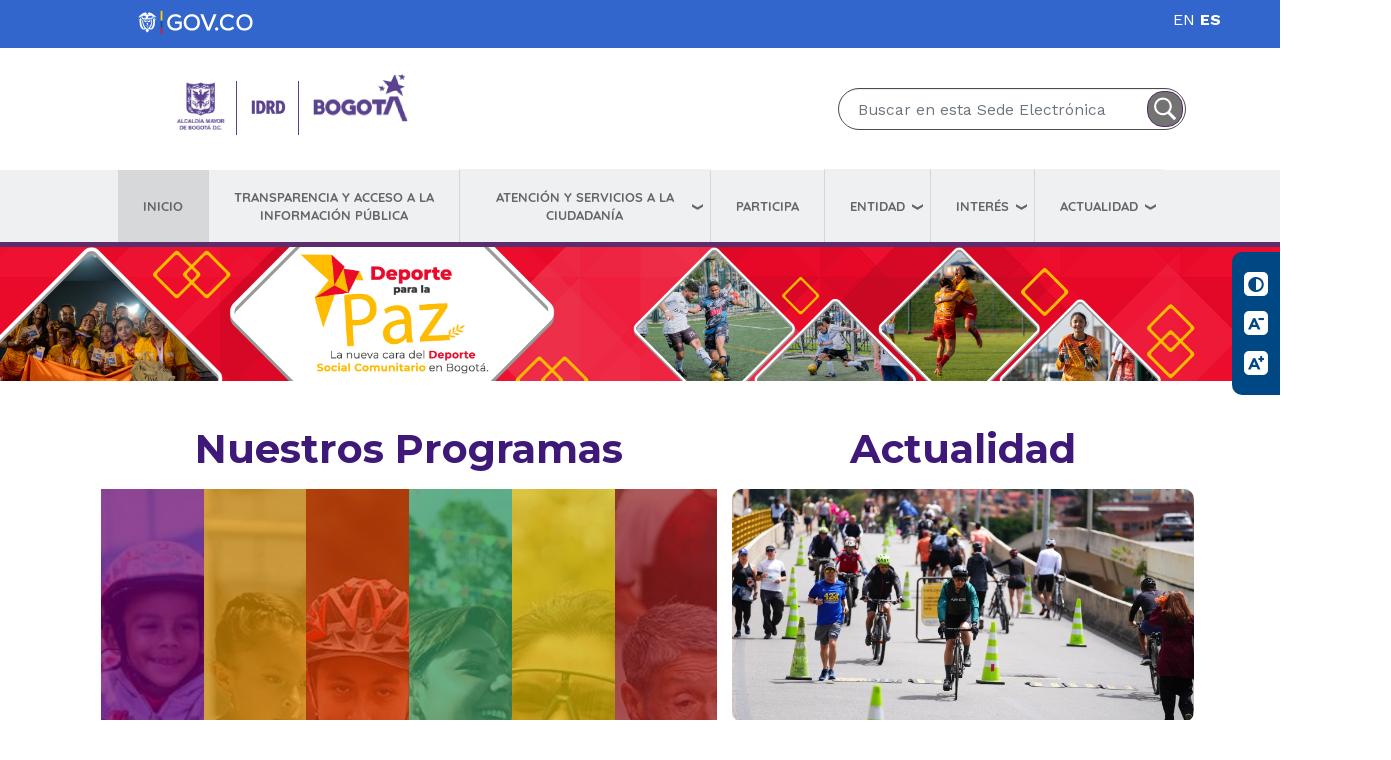

--- FILE ---
content_type: text/html; charset=UTF-8
request_url: https://www.idrd.gov.co/?page=42
body_size: 23677
content:

<!DOCTYPE html>
<html lang="es" dir="ltr" prefix="og: https://ogp.me/ns#" class="h-100">
  <head>
    <meta charset="utf-8" />
<style>body #backtotop {left: 10px; }</style>
<link rel="shortlink" href="https://www.idrd.gov.co/" />
<link rel="canonical" href="https://www.idrd.gov.co/" />
<meta name="Generator" content="Drupal 10 (https://www.drupal.org)" />
<meta name="MobileOptimized" content="width" />
<meta name="HandheldFriendly" content="true" />
<meta name="viewport" content="width=device-width, initial-scale=1.0" />
<link rel="icon" href="/sites/default/files/IconoSCRD.png" type="image/png" />
<script>window.a2a_config=window.a2a_config||{};a2a_config.callbacks=[];a2a_config.overlays=[];a2a_config.templates={};</script>

    <title>Bienvenidos a IDRD | IDRD - Instituto Distrital de Recreación y Deporte</title>


    <link rel="stylesheet" media="all" href="/modules/contrib/ajax_loader/css/throbber-general.css?t813hx" />
<link rel="stylesheet" media="all" href="/libraries/accessible-slick/slick/slick.min.css?t813hx" />
<link rel="stylesheet" media="all" href="/libraries/animate_any/animate.min.css?t813hx" />
<link rel="stylesheet" media="all" href="/core/themes/stable9/css/core/components/progress.module.css?t813hx" />
<link rel="stylesheet" media="all" href="/core/themes/stable9/css/core/components/ajax-progress.module.css?t813hx" />
<link rel="stylesheet" media="all" href="/core/themes/stable9/css/system/components/align.module.css?t813hx" />
<link rel="stylesheet" media="all" href="/core/themes/stable9/css/system/components/fieldgroup.module.css?t813hx" />
<link rel="stylesheet" media="all" href="/core/themes/stable9/css/system/components/container-inline.module.css?t813hx" />
<link rel="stylesheet" media="all" href="/core/themes/stable9/css/system/components/clearfix.module.css?t813hx" />
<link rel="stylesheet" media="all" href="/core/themes/stable9/css/system/components/details.module.css?t813hx" />
<link rel="stylesheet" media="all" href="/core/themes/stable9/css/system/components/hidden.module.css?t813hx" />
<link rel="stylesheet" media="all" href="/core/themes/stable9/css/system/components/item-list.module.css?t813hx" />
<link rel="stylesheet" media="all" href="/core/themes/stable9/css/system/components/js.module.css?t813hx" />
<link rel="stylesheet" media="all" href="/core/themes/stable9/css/system/components/nowrap.module.css?t813hx" />
<link rel="stylesheet" media="all" href="/core/themes/stable9/css/system/components/position-container.module.css?t813hx" />
<link rel="stylesheet" media="all" href="/core/themes/stable9/css/system/components/reset-appearance.module.css?t813hx" />
<link rel="stylesheet" media="all" href="/core/themes/stable9/css/system/components/resize.module.css?t813hx" />
<link rel="stylesheet" media="all" href="/core/themes/stable9/css/system/components/system-status-counter.css?t813hx" />
<link rel="stylesheet" media="all" href="/core/themes/stable9/css/system/components/system-status-report-counters.css?t813hx" />
<link rel="stylesheet" media="all" href="/core/themes/stable9/css/system/components/system-status-report-general-info.css?t813hx" />
<link rel="stylesheet" media="all" href="/core/themes/stable9/css/system/components/tablesort.module.css?t813hx" />
<link rel="stylesheet" media="all" href="/modules/contrib/blazy/css/blazy.css?t813hx" />
<link rel="stylesheet" media="all" href="/modules/contrib/blazy/css/components/grid/blazy.grid.css?t813hx" />
<link rel="stylesheet" media="all" href="/modules/contrib/blazy/css/components/blazy.loading.css?t813hx" />
<link rel="stylesheet" media="all" href="/core/themes/stable9/css/views/views.module.css?t813hx" />
<link rel="stylesheet" media="all" href="/libraries/accessible-slick/slick/accessible-slick-theme.min.css?t813hx" />
<link rel="stylesheet" media="all" href="/modules/contrib/addtoany/css/addtoany.css?t813hx" />
<link rel="stylesheet" media="all" href="/modules/contrib/ajax_loader/css/three-bounce.css?t813hx" />
<link rel="stylesheet" media="all" href="/libraries/animate.css/animate.min.css?t813hx" />
<link rel="stylesheet" media="all" href="/modules/contrib/back_to_top/css/back_to_top.css?t813hx" />
<link rel="stylesheet" media="all" href="/modules/contrib/better_exposed_filters/css/better_exposed_filters.css?t813hx" />
<link rel="stylesheet" media="all" href="/modules/contrib/ckeditor_accordion/css/accordion.frontend.css?t813hx" />
<link rel="stylesheet" media="all" href="/modules/contrib/ckeditor_bootstrap_tabs/css/tabs.css?t813hx" />
<link rel="stylesheet" media="all" href="https://cdnjs.cloudflare.com/ajax/libs/font-awesome/6.1.0/css/all.min.css" />
<link rel="stylesheet" media="all" href="https://cdnjs.cloudflare.com/ajax/libs/font-awesome/6.1.0/css/v4-shims.min.css" />
<link rel="stylesheet" media="all" href="//fonts.googleapis.com/icon?family=Material+Icons" />
<link rel="stylesheet" media="all" href="/modules/contrib/paragraphs/css/paragraphs.formatter.css?t813hx" />
<link rel="stylesheet" media="all" href="/modules/contrib/paragraphs/css/paragraphs.unpublished.css?t813hx" />
<link rel="stylesheet" media="all" href="/modules/contrib/slick/css/theme/slick.theme--default.css?t813hx" />
<link rel="stylesheet" media="all" href="/modules/contrib/slick/css/theme/slick.theme--grid.css?t813hx" />
<link rel="stylesheet" media="all" href="/modules/contrib/slick/css/theme/slick.theme.css?t813hx" />
<link rel="stylesheet" media="all" href="/modules/contrib/we_megamenu/assets/includes/bootstrap/css/bootstrap.min.css?t813hx" />
<link rel="stylesheet" media="all" href="/modules/contrib/we_megamenu/assets/css/we_megamenu_backend.css?t813hx" />
<link rel="stylesheet" media="all" href="/core/themes/stable9/css/core/assets/vendor/normalize-css/normalize.css?t813hx" />
<link rel="stylesheet" media="all" href="/themes/contrib/bootstrap5/css/components/progress.css?t813hx" />
<link rel="stylesheet" media="all" href="/themes/contrib/bootstrap5/css/components/action-links.css?t813hx" />
<link rel="stylesheet" media="all" href="/themes/contrib/bootstrap5/css/components/breadcrumb.css?t813hx" />
<link rel="stylesheet" media="all" href="/themes/contrib/bootstrap5/css/components/container-inline.css?t813hx" />
<link rel="stylesheet" media="all" href="/themes/contrib/bootstrap5/css/components/details.css?t813hx" />
<link rel="stylesheet" media="all" href="/themes/contrib/bootstrap5/css/components/exposed-filters.css?t813hx" />
<link rel="stylesheet" media="all" href="/themes/contrib/bootstrap5/css/components/field.css?t813hx" />
<link rel="stylesheet" media="all" href="/themes/contrib/bootstrap5/css/components/form.css?t813hx" />
<link rel="stylesheet" media="all" href="/themes/contrib/bootstrap5/css/components/icons.css?t813hx" />
<link rel="stylesheet" media="all" href="/themes/contrib/bootstrap5/css/components/inline-form.css?t813hx" />
<link rel="stylesheet" media="all" href="/themes/contrib/bootstrap5/css/components/item-list.css?t813hx" />
<link rel="stylesheet" media="all" href="/themes/contrib/bootstrap5/css/components/links.css?t813hx" />
<link rel="stylesheet" media="all" href="/themes/contrib/bootstrap5/css/components/menu.css?t813hx" />
<link rel="stylesheet" media="all" href="/themes/contrib/bootstrap5/css/components/more-link.css?t813hx" />
<link rel="stylesheet" media="all" href="/themes/contrib/bootstrap5/css/components/pager.css?t813hx" />
<link rel="stylesheet" media="all" href="/themes/contrib/bootstrap5/css/components/tabledrag.css?t813hx" />
<link rel="stylesheet" media="all" href="/themes/contrib/bootstrap5/css/components/tableselect.css?t813hx" />
<link rel="stylesheet" media="all" href="/themes/contrib/bootstrap5/css/components/tablesort.css?t813hx" />
<link rel="stylesheet" media="all" href="/themes/contrib/bootstrap5/css/components/textarea.css?t813hx" />
<link rel="stylesheet" media="all" href="/themes/contrib/bootstrap5/css/components/ui-dialog.css?t813hx" />
<link rel="stylesheet" media="all" href="/themes/contrib/bootstrap5/css/components/messages.css?t813hx" />
<link rel="stylesheet" media="all" href="/themes/contrib/bootstrap5/css/style.css?t813hx" />
<link rel="stylesheet" media="all" href="/themes/custom/govco/css/style.css?t813hx" />
<link rel="stylesheet" media="all" href="/themes/custom/govco/css/estilos.css?t813hx" />
<link rel="stylesheet" media="all" href="/themes/custom/govco/css/estilosgov.css?t813hx" />
<link rel="stylesheet" media="all" href="/sites/default/files/asset_injector/css/global-d16ccb3e78dcc6361021be63a513fd56.css?t813hx" />
<link rel="stylesheet" media="all" href="/sites/default/files/asset_injector/css/new_portal_2024-4568a7d8a3048f79f0b46817c0953ec2.css?t813hx" />

    
        
        <script src="https://cdnjs.cloudflare.com/ajax/libs/wow/1.1.2/wow.min.js" integrity="sha512-Eak/29OTpb36LLo2r47IpVzPBLXnAMPAVypbSZiZ4Qkf8p/7S/XRG5xp7OKWPPYfJT6metI+IORkR5G8F900+g==" crossorigin="anonymous" referrerpolicy="no-referrer"></script>

<!-- Global site tag (gtag.js) - Google Analytics -->
<script async src="https://www.googletagmanager.com/gtag/js?id=UA-120893941-1"></script>
<script>
  window.dataLayer = window.dataLayer || [];
  function gtag(){dataLayer.push(arguments);}
  gtag('js', new Date());

  gtag('config', 'UA-120893941-1');
</script>

          <script type="text/javascript" src="/modules/contrib/seckit/js/seckit.document_write.js"></script>
        <link type="text/css" rel="stylesheet" id="seckit-clickjacking-no-body" media="all" href="/modules/contrib/seckit/css/seckit.no_body.css" />
        <!-- stop SecKit protection -->
        <noscript>
        <link type="text/css" rel="stylesheet" id="seckit-clickjacking-noscript-tag" media="all" href="/modules/contrib/seckit/css/seckit.noscript_tag.css" />
        <div id="seckit-noscript-tag">
          Sorry, you need to enable JavaScript to visit this website.
        </div>
        </noscript></head>
  <body class="page-node-10580 page-node-type-page path-frontpage   d-flex flex-column h-100">
        <a href="#main-content" class="visually-hidden focusable skip-link">
      Pasar al contenido principal
    </a>
    
      <div class="dialog-off-canvas-main-canvas d-flex flex-column h-100" data-off-canvas-main-canvas>
    
<div class="barra-superior-govco pt-2 pb-3" aria-label="Barra superior">
    
  <div class="container">
        <div class="row">
          <div class="col-lg-6"><a href="https://www.gov.co/" target="_blank" aria-label="Portal del Estado Colombiano - GOV.CO" class="govcoa"></a></div>
          <div class="col-lg-6">  <div class="region region-barragovderecha">
    <div id="block-govco-gtranslate" class="block block-gtranslate block-gtranslate-block">
  
    
      
<div class="gtranslate_wrapper"></div><script>window.gtranslateSettings = {"switcher_horizontal_position":"left","switcher_vertical_position":"bottom","horizontal_position":"inline","vertical_position":"inline","float_switcher_open_direction":"top","switcher_open_direction":"bottom","default_language":"es","native_language_names":1,"detect_browser_language":0,"add_new_line":1,"select_language_label":"Seleccione idioma","flag_size":32,"flag_style":"2d","globe_size":60,"alt_flags":[],"wrapper_selector":".gtranslate_wrapper","url_structure":"none","custom_domains":null,"languages":["en","es"],"custom_css":""}</script><script>(function(){var js = document.createElement('script');js.setAttribute('src', '/modules/contrib/gtranslate/js/lc.js');js.setAttribute('data-gt-orig-url', '/');js.setAttribute('data-gt-orig-domain', 'www.idrd.gov.co');document.body.appendChild(js);})();</script>
  </div>

  </div>
</div>
        </div>
  </div>
  
</div>
 



<header>
    <div class="container encabezado">
         
        <div class="row justify-content-between bd-highlight my-4">
            <div class="col-sm-12 col-xl-4 col-lg-4">  <div class="region region-encabezdologo">
    <div id="block-logo-2" class="block block-block-content block-block-content613d7a09-6f63-495c-99b4-64edab873fd8">
  
    
      
            <div class="clearfix text-formatted field field--name-body field--type-text-with-summary field--label-hidden field__item"><div class="row three-col logos">
<div class="col-5 col-sm-5 col-md-5 col-first d-flex justify-content-end align-items-center bordeDerecho" >
<a href="/"><img alt="Logo escudo Bogotá" data-align="right" data-entity-type="file" data-entity-uuid="bf78e4d0-2ffe-4d38-9427-b8c20140543f" src="/sites/default/files/inline-images/escudo-bogota.png" /></a>
</div>

<div class="col-2 col-sm-2 col-md-2 col-second d-flex justify-content-center align-items-center bordeDerecho" ><a href="/"><img alt="Logo IDRD" data-align="center" data-entity-type="file" data-entity-uuid="c43014f3-24aa-4548-a496-e2c5a89297be" src="/sites/default/files/inline-images/logo-idrd.png" /></a></div>

<div class="col-5 col-sm-5 col-md-5 col-third d-flex justify-content-start align-items-center">
<p><a href="/"><img alt="Logo Marca Bogotá" data-align="left" data-entity-type="file" data-entity-uuid="edb5f2b2-cc3a-456f-acaf-e1a66424257e" src="/sites/default/files/inline-images/logo-bogota.png" /></a></p>
</div>
</div>
</div>
      
  </div>

  </div>
</div>
            <div class="col-sm-12 col-xl-4 col-lg-4"></div>
            <div class="col-sm-12 col-xl-4 col-lg-4 d-flex flex-column justify-content-center align-items-center">  <div class="region region-encabezadobusqueda">
    <div class="views-exposed-form bef-exposed-form buscador-general-header block block-views block-views-exposed-filter-blockresultados-de-busqueda-page-1" data-drupal-selector="views-exposed-form-resultados-de-busqueda-page-1" id="block-formularioexpuestoresultados-de-busquedapage-1-2">
  
    
      <form data-block="encabezadobusqueda" action="/resultados-de-busqueda" method="get" id="views-exposed-form-resultados-de-busqueda-page-1" accept-charset="UTF-8">
  <div class="form--inline clearfix">
  <div class="js-form-item form-item js-form-type-textfield form-type-textfield js-form-item-busqueda-idrd form-item-busqueda-idrd">
      
        
  <input data-drupal-selector="edit-busqueda-idrd" data-msg-maxlength="This field has a maximum length of 128." type="text" id="edit-busqueda-idrd" name="busqueda_idrd" value="" size="30" maxlength="128" placeholder="Buscar en esta Sede Electrónica" class="form-text form-control" />


        </div>
<div data-drupal-selector="edit-actions" class="form-actions js-form-wrapper form-wrapper" id="edit-actions">
  <input data-drupal-selector="edit-submit-resultados-de-busqueda" type="submit" id="edit-submit-resultados-de-busqueda" value="Buscar" class="button js-form-submit form-submit btn btn-primary" />

</div>

</div>

</form>

  </div>

  </div>
</div>
        </div>   
         
    </div>

    
</header>
<div > 
   <div class="region region-relevante">
    <div id="block-menuprincipal" class="block block-we-megamenu block-we-megamenu-blockmain">
  
    
      <div class="region-we-mega-menu">
	<a class="navbar-toggle collapsed">
	    <span class="icon-bar"></span>
	    <span class="icon-bar"></span>
	    <span class="icon-bar"></span>
	</a>
	<nav  class="main navbar navbar-default navbar-we-mega-menu mobile-collapse hover-action" data-menu-name="main" data-block-theme="govco" data-style="Default" data-animation="None" data-delay="" data-duration="" data-autoarrow="" data-alwayshowsubmenu="" data-action="hover" data-mobile-collapse="0">
	  <div class="container-fluid">
	    <ul  class="we-mega-menu-ul nav nav-tabs">
  <li  class="we-mega-menu-li active active-trail" data-level="0" data-element-type="we-mega-menu-li" description="" data-id="" data-submenu="0" data-hide-sub-when-collapse="" data-group="0" data-class="" data-icon="" data-caption="" data-alignsub="" data-target="">
      <a class="we-mega-menu-li" title="" href="/" target="">
      Inicio    </a>
    
</li><li  class="we-mega-menu-li" data-level="0" data-element-type="we-mega-menu-li" description="" data-id="303375f8-d5b6-4577-bbe0-222da31f4537" data-submenu="0" data-hide-sub-when-collapse="" data-group="0" data-class="" data-icon="" data-caption="" data-alignsub="" data-target="">
      <a class="we-mega-menu-li" title="" href="/transparencia-acceso-informacion-publica" target="">
      Transparencia y acceso a la información pública    </a>
    
</li><li  class="we-mega-menu-li dropdown-menu" data-level="0" data-element-type="we-mega-menu-li" description="" data-id="75ba1de4-4461-4320-b1b3-cdd73cc144a6" data-submenu="1" data-hide-sub-when-collapse="" data-group="0" data-class="" data-icon="" data-caption="" data-alignsub="" data-target="">
      <a href='#' data-drupal-link-system-path="<front>" class="we-megamenu-nolink">
      Atención y servicios a la ciudadanía</a>
    <div  class="we-mega-menu-submenu" data-element-type="we-mega-menu-submenu" data-submenu-width="" data-class="" style="width: px">
  <div class="we-mega-menu-submenu-inner">
    <div  class="we-mega-menu-row" data-element-type="we-mega-menu-row" data-custom-row="0">
  <div  class="we-mega-menu-col span12" data-element-type="we-mega-menu-col" data-width="12" data-block="" data-blocktitle="0" data-hidewhencollapse="" data-class="">
  <ul class="nav nav-tabs subul">
  <li  class="we-mega-menu-li" data-level="1" data-element-type="we-mega-menu-li" description="" data-id="6aa51f77-b077-4593-bab6-7f23c4411b9c" data-submenu="0" data-hide-sub-when-collapse="" data-group="0" data-class="" data-icon="" data-caption="" data-alignsub="" data-target="_self">
      <a class="we-mega-menu-li" title="" href="/atencion-servicios-ciudadania/punto-de-atencion-y-defensor-del-ciudadano" target="_self">
      Canales de Atención    </a>
    
</li><li  class="we-mega-menu-li" data-level="1" data-element-type="we-mega-menu-li" description="" data-id="1ba63d22-fc97-4861-bb12-281f56b8815e" data-submenu="0" data-hide-sub-when-collapse="" data-group="0" data-class="" data-icon="" data-caption="" data-alignsub="" data-target="">
      <a class="we-mega-menu-li" title="" href="/transparencia-acceso-informacion-publica/tramites-y-servicios?field_fecha_de_emision_value=All&amp;term_node_tid_depth=398" target="">
      Trámites y Servicios    </a>
    
</li><li  class="we-mega-menu-li" data-level="1" data-element-type="we-mega-menu-li" description="" data-id="c3c2bf60-223a-4ce6-b22b-be84d1f8f841" data-submenu="0" data-hide-sub-when-collapse="" data-group="0" data-class="" data-icon="" data-caption="" data-alignsub="" data-target="">
      <a class="we-mega-menu-li" title="" href="/sites/default/files/documentos/Carta-de-trato-digno_1.pdf" target="">
      Carta de Trato Digno    </a>
    
</li><li  class="we-mega-menu-li" data-level="1" data-element-type="we-mega-menu-li" description="" data-id="effd84c5-0575-4478-b00c-c201aff16a4a" data-submenu="0" data-hide-sub-when-collapse="" data-group="0" data-class="" data-icon="" data-caption="" data-alignsub="" data-target="_self">
      <a class="we-mega-menu-li" title="" href="/atencion-servicios-ciudadania/defensor-del-ciudadano" target="_self">
      Defensor del Ciudadano    </a>
    
</li><li  class="we-mega-menu-li" data-level="1" data-element-type="we-mega-menu-li" description="" data-id="1323e43c-bdb3-49b7-828f-7260e5826ac0" data-submenu="0" data-hide-sub-when-collapse="" data-group="0" data-class="" data-icon="" data-caption="" data-alignsub="" data-target="">
      <a class="we-mega-menu-li" title="" href="/atencion-servicios-ciudadania/realizar-peticiones-quejas-reclamos-sugerencias-y-denuncias-pqrds" target="">
      Radique su PQRDS    </a>
    
</li><li  class="we-mega-menu-li" data-level="1" data-element-type="we-mega-menu-li" description="" data-id="bbe1caf4-b560-41d8-b051-3d9576cbfd48" data-submenu="0" data-hide-sub-when-collapse="" data-group="0" data-class="" data-icon="" data-caption="" data-alignsub="" data-target="">
      <a class="we-mega-menu-li" title="" href="https://bogota.gov.co/sdqs/" target="">
      Denuncie actos de corrupción    </a>
    
</li><li  class="we-mega-menu-li" data-level="1" data-element-type="we-mega-menu-li" description="" data-id="e536a938-67c9-44d1-916a-b22356c34dc8" data-submenu="0" data-hide-sub-when-collapse="" data-group="0" data-class="" data-icon="" data-caption="" data-alignsub="" data-target="">
      <a class="we-mega-menu-li" title="" href="/transparencia-acceso-informacion-publica/informacion-especifica/respuestas-peticionarios-anonimos" target="">
      Respuestas a peticionarios Anónimos    </a>
    
</li><li  class="we-mega-menu-li" data-level="1" data-element-type="we-mega-menu-li" description="" data-id="098fde17-b11b-40f0-bde5-77b9fd0606c7" data-submenu="0" data-hide-sub-when-collapse="" data-group="0" data-class="" data-icon="" data-caption="" data-alignsub="" data-target="">
      <a class="we-mega-menu-li" title="" href="https://www.idrd.gov.co/transparencia-acceso-informacion-publica/grupos-de-interes/atencion-personas-con-discapacidad" target="">
      Atención personas con discapacidad    </a>
    
</li>
</ul>
</div>

</div>

  </div>
</div>
</li><li  class="we-mega-menu-li" data-level="0" data-element-type="we-mega-menu-li" description="" data-id="2e2b18d4-2695-4ce8-80e0-ec0eb18e627e" data-submenu="0" data-hide-sub-when-collapse="" data-group="0" data-class="" data-icon="" data-caption="" data-alignsub="" data-target="">
      <a class="we-mega-menu-li" title="" href="/participa" target="">
      Participa    </a>
    
</li><li  class="we-mega-menu-li dropdown-menu" data-level="0" data-element-type="we-mega-menu-li" description="" data-id="336de167-a9f6-4ec9-b4c1-bd38fce46ac9" data-submenu="1" data-hide-sub-when-collapse="" data-group="0" data-class="" data-icon="" data-caption="" data-alignsub="" data-target="">
      <a href='#' data-drupal-link-system-path="<front>" class="we-megamenu-nolink">
      Entidad</a>
    <div  class="we-mega-menu-submenu" data-element-type="we-mega-menu-submenu" data-submenu-width="" data-class="" style="width: px">
  <div class="we-mega-menu-submenu-inner">
    <div  class="we-mega-menu-row" data-element-type="we-mega-menu-row" data-custom-row="0">
  <div  class="we-mega-menu-col span12" data-element-type="we-mega-menu-col" data-width="12" data-block="" data-blocktitle="0" data-hidewhencollapse="" data-class="">
  <ul class="nav nav-tabs subul">
  <li  class="we-mega-menu-li dropdown-menu" data-level="1" data-element-type="we-mega-menu-li" description="" data-id="7cd4689d-1145-475f-b087-b4702f3933e1" data-submenu="1" data-hide-sub-when-collapse="" data-group="0" data-class="" data-icon="" data-caption="" data-alignsub="" data-target="">
      <a class="we-mega-menu-li" title="" href="/recreacion" target="">
      Recreación    </a>
    <div  class="we-mega-menu-submenu" data-element-type="we-mega-menu-submenu" data-submenu-width="" data-class="" style="width: px">
  <div class="we-mega-menu-submenu-inner">
    <div  class="we-mega-menu-row" data-element-type="we-mega-menu-row" data-custom-row="0">
  <div  class="we-mega-menu-col span12" data-element-type="we-mega-menu-col" data-width="12" data-block="" data-blocktitle="0" data-hidewhencollapse="" data-class="">
  <ul class="nav nav-tabs subul">
  <li  class="we-mega-menu-li dropdown-menu" data-level="2" data-element-type="we-mega-menu-li" description="" data-id="35910088-8227-4568-9fec-c92b79e2d850" data-submenu="1" data-hide-sub-when-collapse="" data-group="0" data-class="" data-icon="" data-caption="" data-alignsub="" data-target="">
      <a class="we-mega-menu-li" title="" href="/recreacion/bogota-feliz" target="">
      Bogotá Feliz - Recreación    </a>
    <div  class="we-mega-menu-submenu" data-element-type="we-mega-menu-submenu" data-submenu-width="" data-class="" style="width: px">
  <div class="we-mega-menu-submenu-inner">
    <div  class="we-mega-menu-row" data-element-type="we-mega-menu-row" data-custom-row="0">
  <div  class="we-mega-menu-col span12" data-element-type="we-mega-menu-col" data-width="12" data-block="" data-blocktitle="0" data-hidewhencollapse="" data-class="">
  <ul class="nav nav-tabs subul">
  <li  class="we-mega-menu-li" data-level="3" data-element-type="we-mega-menu-li" description="" data-id="a73f3cd5-2e95-4449-8538-2593ea84de08" data-submenu="0" data-hide-sub-when-collapse="" data-group="0" data-class="" data-icon="" data-caption="" data-alignsub="" data-target="_self">
      <a class="we-mega-menu-li" title="" href="/recreacion/campamentos-idrd" target="_self">
      Campamentos IDRD    </a>
    
</li><li  class="we-mega-menu-li" data-level="3" data-element-type="we-mega-menu-li" description="" data-id="0b27e331-bc5c-4d7f-b5d1-60ac753742ec" data-submenu="0" data-hide-sub-when-collapse="" data-group="0" data-class="" data-icon="" data-caption="" data-alignsub="" data-target="">
      <a class="we-mega-menu-li" title="" href="/recreacion/caminatas-presenciales" target="">
      Caminatas    </a>
    
</li><li  class="we-mega-menu-li" data-level="3" data-element-type="we-mega-menu-li" description="" data-id="04651631-5471-422e-a3ce-a89f45854c64" data-submenu="0" data-hide-sub-when-collapse="" data-group="0" data-class="" data-icon="" data-caption="" data-alignsub="" data-target="_self">
      <a class="we-mega-menu-li" title="" href="/recreacion/bogota-feliz/recreacion-para-personas-con-discapacidad" target="_self">
      Recreación para Personas con Discapacidad    </a>
    
</li><li  class="we-mega-menu-li" data-level="3" data-element-type="we-mega-menu-li" description="" data-id="dc2e148b-cb45-4abe-9d01-5b1f5e05c247" data-submenu="0" data-hide-sub-when-collapse="" data-group="0" data-class="" data-icon="" data-caption="" data-alignsub="" data-target="_self">
      <a class="we-mega-menu-li" title="" href="https://www.idrd.gov.co/recreacion/bogota-feliz/bogota-feliz-recreacion-infancia" target="_self">
      Recreación Infancia    </a>
    
</li><li  class="we-mega-menu-li" data-level="3" data-element-type="we-mega-menu-li" description="" data-id="794554fb-7733-4f0c-b85c-a599d5dbea1e" data-submenu="0" data-hide-sub-when-collapse="" data-group="0" data-class="" data-icon="" data-caption="" data-alignsub="" data-target="_self">
      <a class="we-mega-menu-li" title="" href="https://www.idrd.gov.co/recreacion/bogota-feliz/bogota-feliz-recreacion-primera-infancia" target="_self">
      Recreación Primera Infancia    </a>
    
</li><li  class="we-mega-menu-li" data-level="3" data-element-type="we-mega-menu-li" description="" data-id="f22fe15a-da0e-4d0e-b06a-bda7dbc6a758" data-submenu="0" data-hide-sub-when-collapse="" data-group="0" data-class="" data-icon="" data-caption="" data-alignsub="" data-target="_self">
      <a class="we-mega-menu-li" title="" href="https://www.idrd.gov.co/recreacion/bogota-feliz/bogota-feliz-recreacion-adolescentes" target="_self">
      Recreación Adolescentes    </a>
    
</li><li  class="we-mega-menu-li" data-level="3" data-element-type="we-mega-menu-li" description="" data-id="cc52ed46-376f-450a-af09-701ba2afe926" data-submenu="0" data-hide-sub-when-collapse="" data-group="0" data-class="" data-icon="" data-caption="" data-alignsub="" data-target="_self">
      <a class="we-mega-menu-li" title="" href="https://www.idrd.gov.co/recreacion/bogota-feliz/bogota-feliz-recreacion-jovenes" target="_self">
      Recreación Jóvenes    </a>
    
</li><li  class="we-mega-menu-li" data-level="3" data-element-type="we-mega-menu-li" description="" data-id="5d1a49a1-f6d8-4343-a2f4-75e29d8441ff" data-submenu="0" data-hide-sub-when-collapse="" data-group="0" data-class="" data-icon="" data-caption="" data-alignsub="" data-target="_self">
      <a class="we-mega-menu-li" title="" href="https://www.idrd.gov.co/recreacion/bogota-feliz/adultez-familias-y-otras-poblaciones" target="_self">
      Adultez, Familias y otras Poblaciones    </a>
    
</li>
</ul>
</div>

</div>

  </div>
</div>
</li><li  class="we-mega-menu-li dropdown-menu" data-level="2" data-element-type="we-mega-menu-li" description="" data-id="b143b540-bb62-48ef-9412-a550cc6ea054" data-submenu="1" data-hide-sub-when-collapse="" data-group="0" data-class="" data-icon="" data-caption="" data-alignsub="" data-target="_self">
      <a class="we-mega-menu-li" title="" href="https://www.idrd.gov.co/recreacion/bogota-en-bici" target="_self">
      Bogotá en Bici    </a>
    <div  class="we-mega-menu-submenu" data-element-type="we-mega-menu-submenu" data-submenu-width="" data-class="" style="width: px">
  <div class="we-mega-menu-submenu-inner">
    <div  class="we-mega-menu-row" data-element-type="we-mega-menu-row" data-custom-row="0">
  <div  class="we-mega-menu-col span12" data-element-type="we-mega-menu-col" data-width="12" data-block="" data-blocktitle="0" data-hidewhencollapse="" data-class="">
  <ul class="nav nav-tabs subul">
  <li  class="we-mega-menu-li" data-level="3" data-element-type="we-mega-menu-li" description="" data-id="d08f6ead-72a4-4461-b9e2-d070098ae0b6" data-submenu="0" data-hide-sub-when-collapse="" data-group="0" data-class="" data-icon="" data-caption="" data-alignsub="" data-target="">
      <a class="we-mega-menu-li" title="" href="/recreacion/escuela-de-la-bicicleta" target="">
      Escuela de la Bicicleta    </a>
    
</li>
</ul>
</div>

</div>

  </div>
</div>
</li><li  class="we-mega-menu-li dropdown-menu" data-level="2" data-element-type="we-mega-menu-li" description="" data-id="9f9586c4-e78b-4a33-a3de-77e83f753627" data-submenu="1" data-hide-sub-when-collapse="" data-group="0" data-class="" data-icon="" data-caption="" data-alignsub="" data-target="">
      <a class="we-mega-menu-li" title="" href="/recreacion/bogota-en-forma" target="">
      Bogotá en Forma    </a>
    <div  class="we-mega-menu-submenu" data-element-type="we-mega-menu-submenu" data-submenu-width="" data-class="" style="width: px">
  <div class="we-mega-menu-submenu-inner">
    <div  class="we-mega-menu-row" data-element-type="we-mega-menu-row" data-custom-row="0">
  <div  class="we-mega-menu-col span12" data-element-type="we-mega-menu-col" data-width="12" data-block="" data-blocktitle="0" data-hidewhencollapse="" data-class="">
  <ul class="nav nav-tabs subul">
  <li  class="we-mega-menu-li" data-level="3" data-element-type="we-mega-menu-li" description="" data-id="61b7c611-ba0e-4714-b73e-c35431ae7345" data-submenu="0" data-hide-sub-when-collapse="" data-group="0" data-class="" data-icon="" data-caption="" data-alignsub="" data-target="">
      <a class="we-mega-menu-li" title="" href="https://www.idrd.gov.co/recreacion/bogota-en-forma/actividad-fisica-comunidad-general" target="">
      Actividad Física - Comunidad en General    </a>
    
</li><li  class="we-mega-menu-li" data-level="3" data-element-type="we-mega-menu-li" description="" data-id="5b810886-cea6-4db1-9a0a-1bcb19d76c44" data-submenu="0" data-hide-sub-when-collapse="" data-group="0" data-class="" data-icon="" data-caption="" data-alignsub="" data-target="">
      <a class="we-mega-menu-li" title="" href="https://www.idrd.gov.co/recreacion/actividad-fisica-y-deporte/persona-mayor" target="">
      Actividad Física - Persona Mayor    </a>
    
</li><li  class="we-mega-menu-li" data-level="3" data-element-type="we-mega-menu-li" description="" data-id="dea2295e-fac6-4b0d-b228-d4d3bbd24ff5" data-submenu="0" data-hide-sub-when-collapse="" data-group="0" data-class="" data-icon="" data-caption="" data-alignsub="" data-target="">
      <a class="we-mega-menu-li" title="" href="https://www.idrd.gov.co/recreacion/actividad-fisica-y-deporte/manzanas-del-cuidado" target="">
      Actividad Física - Manzanas del Cuidado    </a>
    
</li>
</ul>
</div>

</div>

  </div>
</div>
</li><li  class="we-mega-menu-li" data-level="2" data-element-type="we-mega-menu-li" description="" data-id="b3d80812-3670-489c-9748-c8cf4c85e4b9" data-submenu="0" data-hide-sub-when-collapse="" data-group="0" data-class="" data-icon="" data-caption="" data-alignsub="" data-target="">
      <a class="we-mega-menu-li" title="" href="/recreacion/ciclovia-bogotana" target="">
      Ciclovia    </a>
    
</li><li  class="we-mega-menu-li" data-level="2" data-element-type="we-mega-menu-li" description="" data-id="273cbe26-d25b-4cee-9367-676767335894" data-submenu="0" data-hide-sub-when-collapse="" data-group="0" data-class="" data-icon="" data-caption="" data-alignsub="" data-target="_self">
      <a class="we-mega-menu-li" title="" href="https://www.idrd.gov.co/recreacion/deporte-para-la-paz" target="_self">
      Deporte para la Paz    </a>
    
</li><li  class="we-mega-menu-li" data-level="2" data-element-type="we-mega-menu-li" description="" data-id="f8246d3e-1d14-4cde-9294-86177af8cc65" data-submenu="0" data-hide-sub-when-collapse="" data-group="0" data-class="" data-icon="" data-caption="" data-alignsub="" data-target="_self">
      <a class="we-mega-menu-li" title="" href="https://www.idrd.gov.co/recreacion/eventos-con-altura" target="_self">
      Eventos con Altura    </a>
    
</li><li  class="we-mega-menu-li" data-level="2" data-element-type="we-mega-menu-li" description="" data-id="6250b808-ce3d-4eda-a1ba-b7d2ccbcbc81" data-submenu="0" data-hide-sub-when-collapse="" data-group="0" data-class="" data-icon="" data-caption="" data-alignsub="" data-target="_self">
      <a class="we-mega-menu-li" title="" href="https://www.idrd.gov.co/recreacion/muevete-bogota" target="_self">
      Muévete Bogotá    </a>
    
</li>
</ul>
</div>

</div>

  </div>
</div>
</li><li  class="we-mega-menu-li dropdown-menu" data-level="1" data-element-type="we-mega-menu-li" description="" data-id="bb77c47d-e5ab-4706-9c08-7570343595f2" data-submenu="1" data-hide-sub-when-collapse="" data-group="0" data-class="" data-icon="" data-caption="" data-alignsub="" data-target="">
      <a class="we-mega-menu-li" title="" href="/deportes" target="">
      Deportes    </a>
    <div  class="we-mega-menu-submenu" data-element-type="we-mega-menu-submenu" data-submenu-width="" data-class="" style="width: px">
  <div class="we-mega-menu-submenu-inner">
    <div  class="we-mega-menu-row" data-element-type="we-mega-menu-row" data-custom-row="0">
  <div  class="we-mega-menu-col span12" data-element-type="we-mega-menu-col" data-width="12" data-block="" data-blocktitle="0" data-hidewhencollapse="" data-class="">
  <ul class="nav nav-tabs subul">
  <li  class="we-mega-menu-li dropdown-menu" data-level="2" data-element-type="we-mega-menu-li" description="" data-id="d74e238e-6f6f-4954-8dd9-a67e3e8f734f" data-submenu="1" data-hide-sub-when-collapse="" data-group="0" data-class="" data-icon="" data-caption="" data-alignsub="" data-target="_self">
      <a class="we-mega-menu-li" title="" href="/deportes/deporte-de-0-100" target="_self">
      Deporte de 0 a 100    </a>
    <div  class="we-mega-menu-submenu" data-element-type="we-mega-menu-submenu" data-submenu-width="" data-class="" style="width: px">
  <div class="we-mega-menu-submenu-inner">
    <div  class="we-mega-menu-row" data-element-type="we-mega-menu-row" data-custom-row="0">
  <div  class="we-mega-menu-col span12" data-element-type="we-mega-menu-col" data-width="12" data-block="" data-blocktitle="0" data-hidewhencollapse="" data-class="">
  <ul class="nav nav-tabs subul">
  <li  class="we-mega-menu-li" data-level="3" data-element-type="we-mega-menu-li" description="" data-id="8451b1db-03cf-4522-94c6-f8190a82cbf6" data-submenu="0" data-hide-sub-when-collapse="" data-group="0" data-class="" data-icon="" data-caption="" data-alignsub="" data-target="_self">
      <a class="we-mega-menu-li" title="" href="/deportes/deporte-de-0-100/escuelas-deportivas-natacion" target="_self">
      Escuelas Deportivas Natación    </a>
    
</li><li  class="we-mega-menu-li" data-level="3" data-element-type="we-mega-menu-li" description="" data-id="32217d14-f9a1-4af0-afe3-e35c671543b5" data-submenu="0" data-hide-sub-when-collapse="" data-group="0" data-class="" data-icon="" data-caption="" data-alignsub="" data-target="">
      <a class="we-mega-menu-li" title="" href="/deportes/deporte-de-0-100/escuelas-deportivas-adultos" target="">
      Escuelas Deportivas Adultos    </a>
    
</li><li  class="we-mega-menu-li" data-level="3" data-element-type="we-mega-menu-li" description="" data-id="2d52d10e-fe66-4ce7-8907-bf4c234349e2" data-submenu="0" data-hide-sub-when-collapse="" data-group="0" data-class="" data-icon="" data-caption="" data-alignsub="" data-target="">
      <a class="we-mega-menu-li" title="" href="/deportes/deporte-de-0-100/escuelas-deportivas-menores-de-edad" target="">
      Escuelas Deportivas Menores de Edad    </a>
    
</li>
</ul>
</div>

</div>

  </div>
</div>
</li><li  class="we-mega-menu-li" data-level="2" data-element-type="we-mega-menu-li" description="" data-id="0de2884e-30c8-43f9-9e76-3dd7fe8ca638" data-submenu="0" data-hide-sub-when-collapse="" data-group="0" data-class="" data-icon="" data-caption="" data-alignsub="" data-target="">
      <a class="we-mega-menu-li" title="" href="/deportes/en-movimiento-de-0-a-5" target="">
      En movimiento de 0 a 5    </a>
    
</li><li  class="we-mega-menu-li" data-level="2" data-element-type="we-mega-menu-li" description="" data-id="57612525-7122-49e3-bbd6-3b8506ef3d2b" data-submenu="0" data-hide-sub-when-collapse="" data-group="0" data-class="" data-icon="" data-caption="" data-alignsub="" data-target="">
      <a class="we-mega-menu-li" title="" href="/deportes/de-las-aulas-al-deporte" target="">
      De las Aulas al Deporte    </a>
    
</li><li  class="we-mega-menu-li" data-level="2" data-element-type="we-mega-menu-li" description="" data-id="dcf6b6c7-09fc-40f4-97ee-8f781f834d30" data-submenu="0" data-hide-sub-when-collapse="" data-group="0" data-class="" data-icon="" data-caption="" data-alignsub="" data-target="">
      <a class="we-mega-menu-li" title="" href="/deportes/programas-deportivos/inscripciones-escuelas-de-futbol-femenino-convenio-idrd-federacion-colombiana-de-futbol" target="">
      Fútbol Femenino Convenio 021 FCF    </a>
    
</li>
</ul>
</div>

</div>

  </div>
</div>
</li><li  class="we-mega-menu-li" data-level="1" data-element-type="we-mega-menu-li" description="" data-id="dbff9b4a-172a-4756-859b-448dffea7cf6" data-submenu="0" data-hide-sub-when-collapse="" data-group="0" data-class="" data-icon="" data-caption="" data-alignsub="" data-target="">
      <a class="we-mega-menu-li" title="" href="/construcciones" target="">
      Construcciones    </a>
    
</li><li  class="we-mega-menu-li dropdown-menu" data-level="1" data-element-type="we-mega-menu-li" description="" data-id="609c5206-2ed7-478d-8624-c391085c3e35" data-submenu="1" data-hide-sub-when-collapse="" data-group="0" data-class="" data-icon="" data-caption="" data-alignsub="" data-target="">
      <a class="we-mega-menu-li" title="" href="/parques" target="">
      Parques    </a>
    <div  class="we-mega-menu-submenu" data-element-type="we-mega-menu-submenu" data-submenu-width="" data-class="" style="width: px">
  <div class="we-mega-menu-submenu-inner">
    <div  class="we-mega-menu-row" data-element-type="we-mega-menu-row" data-custom-row="0">
  <div  class="we-mega-menu-col span12" data-element-type="we-mega-menu-col" data-width="12" data-block="" data-blocktitle="0" data-hidewhencollapse="" data-class="">
  <ul class="nav nav-tabs subul">
  <li  class="we-mega-menu-li" data-level="2" data-element-type="we-mega-menu-li" description="" data-id="22e1ccf2-e402-4faa-aa57-4e28fae00b22" data-submenu="0" data-hide-sub-when-collapse="" data-group="0" data-class="" data-icon="" data-caption="" data-alignsub="" data-target="_self">
      <a class="we-mega-menu-li" title="" href="/parques" target="_self">
      Parques y Escenarios    </a>
    
</li><li  class="we-mega-menu-li" data-level="2" data-element-type="we-mega-menu-li" description="" data-id="8601b692-a5ab-4f28-8bd0-8744a452874b" data-submenu="0" data-hide-sub-when-collapse="" data-group="0" data-class="" data-icon="" data-caption="" data-alignsub="" data-target="_self">
      <a class="we-mega-menu-li" title="" href="/parques/reserva-de-canchas-sinteticas" target="_self">
      Canchas Sintéticas    </a>
    
</li><li  class="we-mega-menu-li" data-level="2" data-element-type="we-mega-menu-li" description="" data-id="3544efc0-3ad1-4ebd-86aa-0021eac8b22b" data-submenu="0" data-hide-sub-when-collapse="" data-group="0" data-class="" data-icon="" data-caption="" data-alignsub="" data-target="_self">
      <a class="we-mega-menu-li" title="" href="https://www.idrd.gov.co/parques/escenarios-idrd/piscinas-ubicadas-en-parques-distritales" target="_self">
      Práctica Libre de Natación    </a>
    
</li><li  class="we-mega-menu-li" data-level="2" data-element-type="we-mega-menu-li" description="" data-id="c6d217e8-cc64-4739-a9a9-d07b4a5202f2" data-submenu="0" data-hide-sub-when-collapse="" data-group="0" data-class="" data-icon="" data-caption="" data-alignsub="" data-target="">
      <a class="we-mega-menu-li" title="" href="/parques/gestion-social" target="">
      Gestión Social    </a>
    
</li><li  class="we-mega-menu-li" data-level="2" data-element-type="we-mega-menu-li" description="" data-id="73f6e2e1-ac17-4423-8603-37987daf10f7" data-submenu="0" data-hide-sub-when-collapse="" data-group="0" data-class="" data-icon="" data-caption="" data-alignsub="" data-target="">
      <a class="we-mega-menu-li" title="" href="https://portalciudadano.idrd.gov.co/parques/solicitud-permiso-espacios" target="">
      Reserva en Línea    </a>
    
</li><li  class="we-mega-menu-li" data-level="2" data-element-type="we-mega-menu-li" description="" data-id="60dbe34b-249a-4871-95a2-76031ea4e599" data-submenu="0" data-hide-sub-when-collapse="" data-group="0" data-class="" data-icon="" data-caption="" data-alignsub="" data-target="_self">
      <a class="we-mega-menu-li" title="" href="https://visorparques.idrd.gov.co/" target="_self">
      Visor de Parques    </a>
    
</li><li  class="we-mega-menu-li" data-level="2" data-element-type="we-mega-menu-li" description="" data-id="d3f99e6f-51b9-472e-8316-ca48e3669cfd" data-submenu="0" data-hide-sub-when-collapse="" data-group="0" data-class="" data-icon="" data-caption="" data-alignsub="" data-target="_self">
      <a class="we-mega-menu-li" title="" href="/la-vida-pasa-en-los-parques" target="_self">
      La Vida Pasa en los Parques (Videos)    </a>
    
</li><li  class="we-mega-menu-li" data-level="2" data-element-type="we-mega-menu-li" description="" data-id="f23817c2-d6db-4a85-a69c-b1aa7c5e8867" data-submenu="0" data-hide-sub-when-collapse="" data-group="0" data-class="" data-icon="" data-caption="" data-alignsub="" data-target="_self">
      <a class="we-mega-menu-li" title="" href="/parques-y-escenarios/apadrinamiento-de-parques" target="_self">
      Apadrinamiento de Parques    </a>
    
</li>
</ul>
</div>

</div>

  </div>
</div>
</li><li  class="we-mega-menu-li" data-level="1" data-element-type="we-mega-menu-li" description="" data-id="697938de-559d-4df0-8f91-10e10aa968db" data-submenu="0" data-hide-sub-when-collapse="" data-group="0" data-class="" data-icon="" data-caption="" data-alignsub="" data-target="">
      <a class="we-mega-menu-li" title="" href="/economia-del-deporte" target="">
      Economía del deporte    </a>
    
</li>
</ul>
</div>

</div>

  </div>
</div>
</li><li  class="we-mega-menu-li dropdown-menu" data-level="0" data-element-type="we-mega-menu-li" description="" data-id="3f9d0036-b5bc-4b65-bf3c-c28b178f4942" data-submenu="1" data-hide-sub-when-collapse="" data-group="0" data-class="" data-icon="" data-caption="" data-alignsub="" data-target="">
      <a href='#' data-drupal-link-system-path="<front>" class="we-megamenu-nolink">
      Interés</a>
    <div  class="we-mega-menu-submenu" data-element-type="we-mega-menu-submenu" data-submenu-width="" data-class="" style="width: px">
  <div class="we-mega-menu-submenu-inner">
    <div  class="we-mega-menu-row" data-element-type="we-mega-menu-row" data-custom-row="0">
  <div  class="we-mega-menu-col span12" data-element-type="we-mega-menu-col" data-width="12" data-block="" data-blocktitle="0" data-hidewhencollapse="" data-class="">
  <ul class="nav nav-tabs subul">
  <li  class="we-mega-menu-li" data-level="1" data-element-type="we-mega-menu-li" description="" data-id="a21f2178-4064-44a0-99a5-873ef73479f7" data-submenu="0" data-hide-sub-when-collapse="" data-group="0" data-class="" data-icon="" data-caption="" data-alignsub="" data-target="_self">
      <a class="we-mega-menu-li" title="" href="/banco-de-talentos" target="_self">
      Banco de Talentos IDRD    </a>
    
</li><li  class="we-mega-menu-li" data-level="1" data-element-type="we-mega-menu-li" description="" data-id="d418bb3e-4503-433e-aa16-b772dea20ca9" data-submenu="0" data-hide-sub-when-collapse="" data-group="0" data-class="" data-icon="" data-caption="" data-alignsub="" data-target="">
      <a class="we-mega-menu-li" title="" href="https://sim.idrd.gov.co/portal-ciudadano/" target="">
      Reserva en línea    </a>
    
</li><li  class="we-mega-menu-li" data-level="1" data-element-type="we-mega-menu-li" description="" data-id="1091620f-2a5b-4d05-b8de-f7e89911c557" data-submenu="0" data-hide-sub-when-collapse="" data-group="0" data-class="" data-icon="" data-caption="" data-alignsub="" data-target="_self">
      <a class="we-mega-menu-li" title="" href="/equipo-bogota/equipo-bogota" target="_self">
      Equipo Bogotá    </a>
    
</li><li  class="we-mega-menu-li" data-level="1" data-element-type="we-mega-menu-li" description="" data-id="6580ab1d-970c-4737-8711-fda3501c96d8" data-submenu="0" data-hide-sub-when-collapse="" data-group="0" data-class="" data-icon="" data-caption="" data-alignsub="" data-target="">
      <a class="we-mega-menu-li" title="" href="https://portalciudadano.idrd.gov.co/" target="">
      Portal Ciudadano    </a>
    
</li><li  class="we-mega-menu-li" data-level="1" data-element-type="we-mega-menu-li" description="" data-id="b6ff41e7-d28d-4f13-b81f-0bcc8cb3f1d8" data-submenu="0" data-hide-sub-when-collapse="" data-group="0" data-class="" data-icon="" data-caption="" data-alignsub="" data-target="">
      <a class="we-mega-menu-li" title="" href="https://www.idrd.gov.co/pae" target="">
      Protocolo de Aprovechamiento Económico    </a>
    
</li><li  class="we-mega-menu-li" data-level="1" data-element-type="we-mega-menu-li" description="" data-id="71e4883a-0aab-436c-b3f1-d583af1d074e" data-submenu="0" data-hide-sub-when-collapse="" data-group="0" data-class="" data-icon="" data-caption="" data-alignsub="" data-target="">
      <a class="we-mega-menu-li" title="" href="/practicas-laborales-en-el-idrd" target="">
      Practicas laborales en el IDRD    </a>
    
</li><li  class="we-mega-menu-li" data-level="1" data-element-type="we-mega-menu-li" description="" data-id="d5f1d49d-7ecf-48ee-9e08-66f6312a6647" data-submenu="0" data-hide-sub-when-collapse="" data-group="0" data-class="" data-icon="" data-caption="" data-alignsub="" data-target="">
      <a class="we-mega-menu-li" title="" href="https://www.idrd.gov.co/protocolo" target="">
      Protocolo para la prevención, detección, atención y seguimiento de los casos de la violencias basadas en género    </a>
    
</li><li  class="we-mega-menu-li" data-level="1" data-element-type="we-mega-menu-li" description="" data-id="387ec3e4-5a1f-4383-a3a9-d6d37a7c018f" data-submenu="0" data-hide-sub-when-collapse="" data-group="0" data-class="" data-icon="" data-caption="" data-alignsub="" data-target="">
      <a class="we-mega-menu-li" title="" href="https://www.idrd.gov.co/servicio-social-estudiantil" target="">
      Servicio Social Estudiantil    </a>
    
</li><li  class="we-mega-menu-li" data-level="1" data-element-type="we-mega-menu-li" description="" data-id="fb4d1d3c-f087-45c6-9cde-6cd67236bceb" data-submenu="0" data-hide-sub-when-collapse="" data-group="0" data-class="" data-icon="" data-caption="" data-alignsub="" data-target="">
      <a class="we-mega-menu-li" title="" href="/la-vida-pasa-en-los-parques" target="">
      La Vida Pasa en los Parques (Videos)    </a>
    
</li>
</ul>
</div>

</div>

  </div>
</div>
</li><li  class="we-mega-menu-li dropdown-menu" data-level="0" data-element-type="we-mega-menu-li" description="" data-id="4cd34cd0-e41b-4261-857c-b1a97fda3637" data-submenu="1" data-hide-sub-when-collapse="" data-group="0" data-class="" data-icon="" data-caption="" data-alignsub="" data-target="">
      <a href='#' data-drupal-link-system-path="<front>" class="we-megamenu-nolink">
      Actualidad</a>
    <div  class="we-mega-menu-submenu" data-element-type="we-mega-menu-submenu" data-submenu-width="" data-class="" style="width: px">
  <div class="we-mega-menu-submenu-inner">
    <div  class="we-mega-menu-row" data-element-type="we-mega-menu-row" data-custom-row="0">
  <div  class="we-mega-menu-col span12" data-element-type="we-mega-menu-col" data-width="12" data-block="" data-blocktitle="0" data-hidewhencollapse="" data-class="">
  <ul class="nav nav-tabs subul">
  <li  class="we-mega-menu-li" data-level="1" data-element-type="we-mega-menu-li" description="" data-id="abc854b2-5769-4982-9c68-57ffc5e49d09" data-submenu="0" data-hide-sub-when-collapse="" data-group="0" data-class="" data-icon="" data-caption="" data-alignsub="" data-target="">
      <a class="we-mega-menu-li" title="" href="/noticias" target="">
      Noticias    </a>
    
</li><li  class="we-mega-menu-li" data-level="1" data-element-type="we-mega-menu-li" description="" data-id="views.lista_eventos.page_1" data-submenu="0" data-hide-sub-when-collapse="" data-group="0" data-class="" data-icon="" data-caption="" data-alignsub="" data-target="">
      <a class="we-mega-menu-li" title="" href="/eventos" target="">
      Agenda    </a>
    
</li>
</ul>
</div>

</div>

  </div>
</div>
</li>
</ul>
	  </div>
	</nav>
</div>
  </div>

  </div>
   
</div>



                        

<div> 
   <div class="region region-relevante2">
    <div id="block-govco-pagetitle" class="d-none block block-core block-page-title-block">
  
    
      
  <h1 class="display-5 text-center page-title"><span class="field field--name-title field--type-string field--label-hidden">Bienvenidos a IDRD</span>
</h1>


  </div>
<div id="block-govco-bannersuperioranimado" class="animate__animated animate__fadeIn block block-block-content block-block-contenta009e63b-28cc-40e0-8d2b-73c036f9a9ef">
  
    
      
            <div class="clearfix text-formatted field field--name-body field--type-text-with-summary field--label-hidden field__item"><a href="https://www.idrd.gov.co/recreacion/deporte-para-la-paz"><img data-entity-uuid="a2543e9b-5cd4-4cc3-8bec-6b5251bd0de6" data-entity-type="file" src="/sites/default/files/inline-images/Banner%20deporte%20para%20la%20Paz_1920x200px.jpg" width="4000" height="417" loading="lazy"></a></div>
      
  </div>
<div id="block-govco-2024bloque84-2" class="container p-3 block block-blockgroup block-block-group2024-bloque-8-4">
  
    
      <div id="block-govco-2024newnuestrosprogramas" class="col-12 col-lg-7 animate__animated animate__fadeIn block block-block-content block-block-contentee8927c5-c696-4b5d-bdfd-c545e0d2ba1d">
  
    
      
            <div class="clearfix text-formatted field field--name-body field--type-text-with-summary field--label-hidden field__item"> <section class="programs">
        <h2 class="animate__animated animate__fadeInDown py-2 section-title">Nuestros Programas</h2>
        <div class="program-grid ">
            <a href="/nuestros-programas?f%5B0%5D=etarios%3Aprimerainfancia0a5anos&f%5B1%5D=tipo_de_filtro%3Apage" class="program  animate__animated animate__fadeInLeft" id="primera-infancia">
                <img src="/sites/default/files/2024-10/primera-infancia.jpg" alt="Primera Infancia">
                <div class="content">
                    <h3>En Primera Infancia</h3>
                    <p>De 0 a 5 años</p>
                </div>
            </a>
            <a href="/nuestros-programas?f%5B0%5D=etarios%3Ainfancia6a11anos&f%5B1%5D=tipo_de_filtro%3Apage" class="program animate__animated animate__fadeInDown" id="infancia">
                <img src="/sites/default/files/2024-10/infancia.jpg" alt="Infancia">
                <div class="content">
                    <h3>En <br>Infancia</h3>
                    <p>De 6 a 11 años</p>
                </div>
            </a>
            <a href="/nuestros-programas?f%5B0%5D=etarios%3Aadolescencia12a17anos&f%5B1%5D=tipo_de_filtro%3Apage" class="program animate__animated animate__fadeInUp" id="adolescencia">
                <img src="/sites/default/files/2024-10/adolescencia.jpg" alt="Adolescencia">
                <div class="content">
                    <h3>En <br>Adolescencia</h3>
                    <p>De 12 a 17 años</p>
                </div>
            </a>
            <a href="/nuestros-programas?f%5B0%5D=etarios%3Ajuventud18a28anos&f%5B1%5D=tipo_de_filtro%3Apage" class="program animate__animated animate__fadeInDown" id="juventud">
                <img src="/sites/default/files/2024-10/juventud.jpg" alt="Juventud">
                <div class="content">
                    <h3>En <br>Juventud</h3>
                    <p>De 18 a 28 años</p>
                </div>
            </a>
            <a href="/nuestros-programas?f%5B0%5D=etarios%3Aadultez29a59anos&f%5B1%5D=tipo_de_filtro%3Apage" class="program animate__animated animate__fadeInUp" id="adultez">
                <img src="/sites/default/files/2024-10/adultez.jpg" alt="Adultez">
                <div class="content">
                    <h3>En <br>Adultez</h3>
                    <p>De 28 a 59 años</p>
                </div>
            </a>
            <a href="/nuestros-programas?f%5B0%5D=etarios%3Avejezmasde60anos&f%5B1%5D=tipo_de_filtro%3Apage" class="program  animate__animated animate__fadeInRight" id="vejez">
                <img src="/sites/default/files/2024-10/vejez.jpg" alt="Envejecimiento y Vejez">
                <div class="content">
                    <h3>En Vejez</h3>
                    <p>De 60 años en adelante</p>
                </div>
            </a>
        </div>
    </section>


</div>
      
  </div>
<div id="block-govco-2024newhomenoticias" class="col-12 col-lg-5 px-0 block block-blockgroup block-block-group2024-new-home-noticias">
  
    
      <div class="views-element-container d-inline-block px-0 block block-views block-views-block2024-new-home-noticia-destacada-block-1" id="block-govco-views-block-2024-new-home-noticia-destacada-block-1">
  
    
      <div data-block="2024_new_home_noticias"><div class="view view-_024-new-home-noticia-destacada view-id-2024_new_home_noticia_destacada view-display-id-block_1 js-view-dom-id-fd17405dc36baca5568da1412ef140a6160df0231b2407dfd02a4fe7b8a9a37b">
  
    
      <div class="view-header">
              <h2 class="animate__animated animate__fadeInDown py-2 section-title">Actualidad</h2>

    </div>
      
      <div class="view-content">
          <div class="views-row"><div class="views-field views-field-nothing"><span class="field-content"> <div class="main-news animate__animated animate__fadeInRight">
            <a href="/noticias/idrd-presenta-las-novedades-de-la-ciclovia-2026-mas-cobertura-mas-servicios-para-una" hreflang="es"><img loading="lazy" src="/sites/default/files/styles/800_ancho/public/noticias/imagen/2026-01/IDRD%20presenta%20las%20novedades%20de%20la%20Ciclov%C3%ADa%202026.jpeg?itok=xRkZm3gO" width="800" height="533" alt="IDRD presenta las novedades de la Ciclovía 2026: más cobertura, más servicios para una experiencia más segura e incluyente" class="img-fluid image-style-_00-ancho" />

</a>
 
            <h2><a href="/noticias/idrd-presenta-las-novedades-de-la-ciclovia-2026-mas-cobertura-mas-servicios-para-una" hreflang="es">IDRD presenta las novedades de la Ciclovía 2026: más cobertura, más servicios para una experiencia más segura e incluyente</a>
            </h2>
        <p>  Se fortalecerá la oferta de servicios para la ciudadanía con más módulos de alimentos, ciclotaller y venta de accesorios, además de nuevas experiencias recreativas para familias, niñas y niños. </p>
            <p class="text-muted"><time datetime="2026-01-18T15:35:58-05:00" class="datetime">18 Enero 2026</time>
</p>
        </div></span></div></div>

    </div>
  
          </div>
</div>

  </div>
<div class="views-element-container d-inline-block block block-views block-views-block2024-new-home-noticia-listado-block-1" id="block-govco-views-block-2024-new-home-noticia-listado-block-1">
  
    
      <div data-block="2024_new_home_noticias"><div class="px-2 css-parques view view-_024-new-home-noticia-listado view-id-2024_new_home_noticia_listado view-display-id-block_1 js-view-dom-id-889fd4a041a72306592e5fe111ac73620c5f78b418df261a0cbcfb86df2cc722">
  
    
      
      <div class="view-content">
      <div id="views-bootstrap-2024-new-home-noticia-listado-block-1"  class="grid views-view-grid">
  <div class="row">
          <div  class="col-12 col-sm-12 col-md-6 col-lg-6 col-xl-6  pb-1">
        <div class="views-field views-field-nothing"><span class="field-content"><div class="secondary-news animate__animated animate__fadeInUp ">
<div class="col-8 p-1">
<h3><a href="/noticias/idrd-entrego-cinco-canchas-sinteticas-renovadas-en-fontibon-y-fortalece-la-infraestructura" hreflang="es">IDRD entregó cinco canchas sintéticas renovadas en Fontibón y fortalece la infraestructura deportiva del occidente de Bogotá</a> </h3><p class="text-muted"><time datetime="2026-01-17T08:07:31-05:00" class="datetime">17 Enero 2026</time>
 </p>

</div>
<div class="col-4">
  <img loading="lazy" src="/sites/default/files/styles/200px_x_200px/public/noticias/imagen/2026-01/Portada_boletin.jpeg?itok=sIyfqupJ" width="200" height="200" alt="IDRD entregó cinco canchas sintéticas renovadas en Fontibón y fortalece la infraestructura deportiva del occidente de Bogotá" class="img-fluid image-style-_00px-x-200px" />



</div>
</div>

</span></div>
      </div>
          <div  class="col-12 col-sm-12 col-md-6 col-lg-6 col-xl-6  pb-1">
        <div class="views-field views-field-nothing"><span class="field-content"><div class="secondary-news animate__animated animate__fadeInUp ">
<div class="col-8 p-1">
<h3><a href="/noticias/estos-son-los-retos-del-equipo-bogota-en-2026" hreflang="es">Estos son los retos del Equipo Bogotá en 2026</a> </h3><p class="text-muted"><time datetime="2026-01-14T14:45:32-05:00" class="datetime">14 Enero 2026</time>
 </p>

</div>
<div class="col-4">
  <img loading="lazy" src="/sites/default/files/styles/200px_x_200px/public/noticias/imagen/2026-01/1.%20%283%29.png?itok=ZJExwof5" width="200" height="200" alt="Logos de los dos máximos retos del Equipo Bogotá en 2026: los Juegos Centroamericanos y del Caribe en República Dominicana y los Juegos Suramericanos en Argentina." class="img-fluid image-style-_00px-x-200px" />



</div>
</div>

</span></div>
      </div>
          <div  class="col-12 col-sm-12 col-md-6 col-lg-6 col-xl-6  pb-1">
        <div class="views-field views-field-nothing"><span class="field-content"><div class="secondary-news animate__animated animate__fadeInUp ">
<div class="col-8 p-1">
<h3><a href="/noticias/por-partida-doble-gran-regalo-de-reyes-magos-para-sebastian-garzon" hreflang="es">Por partida doble: gran regalo de “Reyes Magos” para Sebastián Garzón</a> </h3><p class="text-muted"><time datetime="2026-01-07T06:10:58-05:00" class="datetime">7 Enero 2026</time>
 </p>

</div>
<div class="col-4">
  <img loading="lazy" src="/sites/default/files/styles/200px_x_200px/public/noticias/imagen/2026-01/Portada_tatan2.jpeg?itok=X58bsvIr" width="200" height="200" alt="“Tatán Garzón, el nuevo piloto del Equipo Bogotá, junto al monoplaza que tendrá en la USF2000 en 2026. Foto IDRD." class="img-fluid image-style-_00px-x-200px" />



</div>
</div>

</span></div>
      </div>
          <div  class="col-12 col-sm-12 col-md-6 col-lg-6 col-xl-6  pb-1">
        <div class="views-field views-field-nothing"><span class="field-content"><div class="secondary-news animate__animated animate__fadeInUp ">
<div class="col-8 p-1">
<h3><a href="/noticias/bogota-abre-2026-con-la-copa-mundo-de-sable" hreflang="es">Bogotá abre 2026 con la Copa Mundo de Sable</a> </h3><p class="text-muted"><time datetime="2026-01-02T17:41:09-05:00" class="datetime">2 Enero 2026</time>
 </p>

</div>
<div class="col-4">
  <img loading="lazy" src="/sites/default/files/styles/200px_x_200px/public/noticias/imagen/2026-01/portada%20boletin_Bogota2026.png?itok=LR2z52Hp" width="200" height="200" alt="La puertorriqueña Gabriela Lee, número 2 del mundo, y el turco Furkan Yaman, número 1, estarán en Bogotá en la Copa Mundo de sable. Fotos Panam Sports y @YamannFurkann, Instagram." class="img-fluid image-style-_00px-x-200px" />



</div>
</div>

</span></div>
      </div>
      </div>
</div>

    </div>
  
            <div class="view-footer">
      <a href="/noticias" class="m-2 p-2 btn btn-primary"> Ver más noticias</a>
    </div>
    </div>
</div>

  </div>

  </div>

  </div>
<div class="views-element-container container p-5 animate__animated animate__fadeInUp wow block block-views block-views-block20241new-banners-superior-home-block-1" id="block-govco-views-block-20241new-banners-superior-home-block-1">
  
    
      <div data-block="relevante2"><div class="view--blazy view view-_0241new-banners-superior-home view-id-20241new_banners_superior_home view-display-id-block_1 js-view-dom-id-8ecbb02e3ba9302b5a1f9586cffcb537870465320810523e9220b442ae91bd16">
  
    
      
      <div class="view-content">
      <div class="slick blazy slick--view slick--view--20241new-banners-superior-home slick--view--20241new-banners-superior-home--block-1 slick--view--20241new-banners-superior-home-block-block-1 is-b-captioned slick--skin--grid slick--optionset--slide-banner-principal-home" data-blazy="">
      <div id="slick-6b2026c17b1" data-slick="{&quot;count&quot;:12,&quot;total&quot;:12,&quot;rows&quot;:0,&quot;autoplay&quot;:true,&quot;dots&quot;:true,&quot;lazyLoad&quot;:&quot;blazy&quot;}" class="slick__slider">
  
      <div class="slick__slide slide slide--0"><div class="item-list item-list--blazy item-list--blazy-grid"><ul class="blazy blazy--grid b-grid b-count-12 b-grid--sm-1 b-grid--md-1 b-grid--lg-1 is-b-captioned slide__content" data-blazy="" id="slick-6b2026c17b1-3"><li class="grid slide__grid grid--0"><div class="grid__content"><div class="slide__media">    <div class="media media--blazy media--slick media--image is-b-loading">        </div></div>
  <div class="slide__caption"><div class="slide__description"><div class="views-field views-field-nothing"><span class="field-content"><div class="row fondoPrincipal">
<a href="https://bogota.gov.co/especiales/2026-mas-ordenado/ " target="_blank">  <img loading="lazy" src="/sites/default/files/styles/2025_1900x475/public/images/15628.png?itok=qhZjde4R" width="1748" height="437" alt="Banner ordenado" class="img-fluid image-style-_025-1900x475" />


 </a>
</div></span></div></div>
</div></div>
</li></ul></div></div><div class="slick__slide slide slide--1"><div class="item-list item-list--blazy item-list--blazy-grid"><ul class="blazy blazy--grid b-grid b-count-12 b-grid--sm-1 b-grid--md-1 b-grid--lg-1 is-b-captioned slide__content" data-blazy="" id="slick-6b2026c17b1-4"><li class="grid slide__grid grid--0"><div class="grid__content"><div class="slide__media">    <div class="media media--blazy media--slick media--image is-b-loading">        </div></div>
  <div class="slide__caption"><div class="slide__description"><div class="views-field views-field-nothing"><span class="field-content"><div class="row fondoPrincipal">
<a href="https://www.idrd.gov.co/cultura-ciudadana-y-deporte " target="_blank">  <img loading="lazy" src="/sites/default/files/styles/2025_1900x475/public/images/banner-deportes-para-la-paz.jpg?itok=GR5j1Zqm" width="1748" height="437" alt="banner deporte para la paz" class="img-fluid image-style-_025-1900x475" />


 </a>
</div></span></div></div>
</div></div>
</li></ul></div></div><div class="slick__slide slide slide--2"><div class="item-list item-list--blazy item-list--blazy-grid"><ul class="blazy blazy--grid b-grid b-count-12 b-grid--sm-1 b-grid--md-1 b-grid--lg-1 is-b-captioned slide__content" data-blazy="" id="slick-6b2026c17b1-5"><li class="grid slide__grid grid--0"><div class="grid__content"><div class="slide__media">    <div class="media media--blazy media--slick media--image is-b-loading">        </div></div>
  <div class="slide__caption"><div class="slide__description"><div class="views-field views-field-nothing"><span class="field-content"><div class="row fondoPrincipal">
<a href="https://www.idrd.gov.co/eventos/vacaciones-recreativas-enero-de-2026 " target="_blank">  <img loading="lazy" src="/sites/default/files/styles/2025_1900x475/public/images/banner.jpg?itok=nTnhelXX" width="1748" height="437" alt="" class="img-fluid image-style-_025-1900x475" />


 </a>
</div></span></div></div>
</div></div>
</li></ul></div></div><div class="slick__slide slide slide--3"><div class="item-list item-list--blazy item-list--blazy-grid"><ul class="blazy blazy--grid b-grid b-count-12 b-grid--sm-1 b-grid--md-1 b-grid--lg-1 is-b-captioned slide__content" data-blazy="" id="slick-6b2026c17b1-6"><li class="grid slide__grid grid--0"><div class="grid__content"><div class="slide__media">    <div class="media media--blazy media--slick media--image is-b-loading">        </div></div>
  <div class="slide__caption"><div class="slide__description"><div class="views-field views-field-nothing"><span class="field-content"><div class="row fondoPrincipal">
<a href="https://www.idrd.gov.co/ciclovia/guardianes-de-la-ciclovia/guardianes-de-la-ciclovia " target="_blank">  <img loading="lazy" src="/sites/default/files/styles/2025_1900x475/public/images/Convocatoria%20Guardianes_banner%20%281%29.jpg?itok=x7G1Cywo" width="1748" height="437" alt="Convocatoria Guardianes" class="img-fluid image-style-_025-1900x475" />


 </a>
</div></span></div></div>
</div></div>
</li></ul></div></div><div class="slick__slide slide slide--4"><div class="item-list item-list--blazy item-list--blazy-grid"><ul class="blazy blazy--grid b-grid b-count-12 b-grid--sm-1 b-grid--md-1 b-grid--lg-1 is-b-captioned slide__content" data-blazy="" id="slick-6b2026c17b1-7"><li class="grid slide__grid grid--0"><div class="grid__content"><div class="slide__media">    <div class="media media--blazy media--slick media--image is-b-loading">        </div></div>
  <div class="slide__caption"><div class="slide__description"><div class="views-field views-field-nothing"><span class="field-content"><div class="row fondoPrincipal">
<a href="https://www.idrd.gov.co/recreacion/bogota-en-forma/actividad-fisica-comunidad-general/proceso-cualificacion-aspirantes-instructores-actividad-fisica " target="_blank">  <img loading="lazy" src="/sites/default/files/styles/2025_1900x475/public/images/AF_Banner.jpg?itok=b46MOCxf" width="1748" height="437" alt="CIAF activida fisica aspirantes" class="img-fluid image-style-_025-1900x475" />


 </a>
</div></span></div></div>
</div></div>
</li></ul></div></div><div class="slick__slide slide slide--5"><div class="item-list item-list--blazy item-list--blazy-grid"><ul class="blazy blazy--grid b-grid b-count-12 b-grid--sm-1 b-grid--md-1 b-grid--lg-1 is-b-captioned slide__content" data-blazy="" id="slick-6b2026c17b1-8"><li class="grid slide__grid grid--0"><div class="grid__content"><div class="slide__media">    <div class="media media--blazy media--slick media--image is-b-loading">        </div></div>
  <div class="slide__caption"><div class="slide__description"><div class="views-field views-field-nothing"><span class="field-content"><div class="row fondoPrincipal">
<a href=" " target="_blank">  <img loading="lazy" src="/sites/default/files/styles/2025_1900x475/public/images/CEFES_horario.jpg?itok=H7lkQzLp" width="1748" height="437" alt="Nuevo horario en CEFE - Desde las 5:00 a.m." class="img-fluid image-style-_025-1900x475" />


 </a>
</div></span></div></div>
</div></div>
</li></ul></div></div><div class="slick__slide slide slide--6"><div class="item-list item-list--blazy item-list--blazy-grid"><ul class="blazy blazy--grid b-grid b-count-12 b-grid--sm-1 b-grid--md-1 b-grid--lg-1 is-b-captioned slide__content" data-blazy="" id="slick-6b2026c17b1-9"><li class="grid slide__grid grid--0"><div class="grid__content"><div class="slide__media">    <div class="media media--blazy media--slick media--image is-b-loading">        </div></div>
  <div class="slide__caption"><div class="slide__description"><div class="views-field views-field-nothing"><span class="field-content"><div class="row fondoPrincipal">
<a href="https://www.idrd.gov.co/parques-y-escenarios/apadrinamiento-de-parques " target="_blank">  <img loading="lazy" src="/sites/default/files/styles/2025_1900x475/public/images/apadrinamiento-de-parques.jpeg?itok=SI6rM_aY" width="1748" height="437" alt="Apadrinamiento de Parques" class="img-fluid image-style-_025-1900x475" />


 </a>
</div></span></div></div>
</div></div>
</li></ul></div></div><div class="slick__slide slide slide--7"><div class="item-list item-list--blazy item-list--blazy-grid"><ul class="blazy blazy--grid b-grid b-count-12 b-grid--sm-1 b-grid--md-1 b-grid--lg-1 is-b-captioned slide__content" data-blazy="" id="slick-6b2026c17b1-10"><li class="grid slide__grid grid--0"><div class="grid__content"><div class="slide__media">    <div class="media media--blazy media--slick media--image is-b-loading">        </div></div>
  <div class="slide__caption"><div class="slide__description"><div class="views-field views-field-nothing"><span class="field-content"><div class="row fondoPrincipal">
<a href="https://bogota.gov.co/mi-ciudad/seguridad/en-bogota-cuatro-de-cada-diez-homicidios-comienzan-con-una-rina-2025 " target="_blank">  <img loading="lazy" src="/sites/default/files/styles/2025_1900x475/public/images/Banner-Portal-RPD.jpg?itok=VYtrlMDs" width="1748" height="437" alt="Respira, Piensa y Detente" class="img-fluid image-style-_025-1900x475" />


 </a>
</div></span></div></div>
</div></div>
</li></ul></div></div><div class="slick__slide slide slide--8"><div class="item-list item-list--blazy item-list--blazy-grid"><ul class="blazy blazy--grid b-grid b-count-12 b-grid--sm-1 b-grid--md-1 b-grid--lg-1 is-b-captioned slide__content" data-blazy="" id="slick-6b2026c17b1-11"><li class="grid slide__grid grid--0"><div class="grid__content"><div class="slide__media">    <div class="media media--blazy media--slick media--image is-b-loading">        </div></div>
  <div class="slide__caption"><div class="slide__description"><div class="views-field views-field-nothing"><span class="field-content"><div class="row fondoPrincipal">
<a href="https://forms.gle/FYL1ekgP93qapk5Y9 " target="_blank">  <img loading="lazy" src="/sites/default/files/styles/2025_1900x475/public/images/Banner_Encuenta-de-percepcio%CC%81n-de-confianza.jpg?itok=c32ERmYK" width="1748" height="437" alt="Encuesta de percepción de confianza" class="img-fluid image-style-_025-1900x475" />


 </a>
</div></span></div></div>
</div></div>
</li></ul></div></div><div class="slick__slide slide slide--9"><div class="item-list item-list--blazy item-list--blazy-grid"><ul class="blazy blazy--grid b-grid b-count-12 b-grid--sm-1 b-grid--md-1 b-grid--lg-1 is-b-captioned slide__content" data-blazy="" id="slick-6b2026c17b1-12"><li class="grid slide__grid grid--0"><div class="grid__content"><div class="slide__media">    <div class="media media--blazy media--slick media--image is-b-loading">        </div></div>
  <div class="slide__caption"><div class="slide__description"><div class="views-field views-field-nothing"><span class="field-content"><div class="row fondoPrincipal">
<a href="https://forms.office.com/r/pVMZ8dMsMC " target="_blank">  <img loading="lazy" src="/sites/default/files/styles/2025_1900x475/public/images/Registro-Emprendimientos.png?itok=ng_wBXgf" width="1748" height="437" alt="Registro de Emprendimientos" class="img-fluid image-style-_025-1900x475" />


 </a>
</div></span></div></div>
</div></div>
</li></ul></div></div><div class="slick__slide slide slide--10"><div class="item-list item-list--blazy item-list--blazy-grid"><ul class="blazy blazy--grid b-grid b-count-12 b-grid--sm-1 b-grid--md-1 b-grid--lg-1 is-b-captioned slide__content" data-blazy="" id="slick-6b2026c17b1-13"><li class="grid slide__grid grid--0"><div class="grid__content"><div class="slide__media">    <div class="media media--blazy media--slick media--image is-b-loading">        </div></div>
  <div class="slide__caption"><div class="slide__description"><div class="views-field views-field-nothing"><span class="field-content"><div class="row fondoPrincipal">
<a href="https://www.idrd.gov.co/noticias/el-idrd-hace-un-llamado-las-ligas-deportivas-con-representacion-legal-vencida-actualizar " target="_blank">  <img loading="lazy" src="/sites/default/files/styles/2025_1900x475/public/images/Banner-web-%C2%A1Ente%CC%81rate-ma%CC%81s-de-nuestras-ligas-deportivas%21.jpg?itok=G974F9Nm" width="1748" height="437" alt="Entérate más de nuestras ligas deportivas" class="img-fluid image-style-_025-1900x475" />


 </a>
</div></span></div></div>
</div></div>
</li></ul></div></div><div class="slick__slide slide slide--11"><div class="item-list item-list--blazy item-list--blazy-grid"><ul class="blazy blazy--grid b-grid b-count-12 b-grid--sm-1 b-grid--md-1 b-grid--lg-1 is-b-captioned slide__content" data-blazy="" id="slick-6b2026c17b1-14"><li class="grid slide__grid grid--0"><div class="grid__content"><div class="slide__media">    <div class="media media--blazy media--slick media--image is-b-loading">        </div></div>
  <div class="slide__caption"><div class="slide__description"><div class="views-field views-field-nothing"><span class="field-content"><div class="row fondoPrincipal">
<a href="https://app.powerbi.com/view?r=eyJrIjoiMGIwODhjYWItNjY4Mi00ZDkwLWIzZjAtYTIzNzUxM2UwMmE3IiwidCI6ImVjNjkxNTZiLTg1YzUtNDA5OS05MTZjLTBmMTQzOTYxY2YyNCIsImMiOjR9 " target="_blank">  <img loading="lazy" src="/sites/default/files/styles/2025_1900x475/public/images/Disponibilidad-de-parques-PAE.jpg?itok=lt2ATqAm" width="1748" height="437" alt="Disponibilidad de parques y escenarios PAE" class="img-fluid image-style-_025-1900x475" />


 </a>
</div></span></div></div>
</div></div>
</li></ul></div></div>
  
      </div>
          <nav role="navigation" class="slick__arrow">
        <button type="button" data-role="none" class="slick-prev" aria-label="Anterior" tabindex="0"><i class="fas fa-chevron-left"></i></button>
                <button type="button" data-role="none" class="slick-next" aria-label="Siguiente" tabindex="0"><i class="fas fa-chevron-right"></i></button>
      </nav>
      </div>

    </div>
  
          </div>
</div>

  </div>
<div id="block-govco-queestapasandoenbogota" class="block block-block-content block-block-content9ec37eb7-13c5-47e9-945b-967f65451c6e">
  
    
      
            <div class="clearfix text-formatted field field--name-body field--type-text-with-summary field--label-hidden field__item"><section id="portal-bogota-block" data-cat="Cultura, Recreación y Deporte"></section>
<script src="https://bogota.gov.co/2025/queestapasando/main-block.js"></script></div>
      
      <div class="field field--name-field-cabezote-etarios field--type-entity-reference-revisions field--label-hidden field__items">
              <div class="field__item">

  <div>
    
            
      
                    
      </div>

</div>
          </div>
  
  </div>
<div class="views-element-container p-5 fondo_caja_morada animate__animated animate__fadeIn wow block block-views block-views-block2024-new-home-eventos-block-1" id="block-govco-views-block-2024-new-home-eventos-block-1">
  
    
      <div data-block="relevante2"><div class="container css-eventos view--blazy view view-_024-new-home-eventos view-id-2024_new_home_eventos view-display-id-block_1 js-view-dom-id-2fbedce2bfe141ede7a0b60025f6ad4a5690d8064dcfb050798fe41407e190c6">
  
    
      <div class="view-header">
              <h2 class="py-3 section-title-blanco animate__animated animate__fadeInDown">Prográmate</h2>

    </div>
      
      <div class="view-content">
      <div class="slick blazy slick--view slick--view--2024-new-home-eventos slick--view--2024-new-home-eventos--block-1 slick--view--2024-new-home-eventos-block-block-1 slick--skin--default slick--optionset--slide-x3 slick--multiple-view" data-blazy="">
      <div id="slick-f2a36d8567a" data-slick="{&quot;count&quot;:4,&quot;total&quot;:4,&quot;rows&quot;:0,&quot;autoplay&quot;:true,&quot;autoplaySpeed&quot;:6000,&quot;lazyLoad&quot;:&quot;blazy&quot;,&quot;slidesToShow&quot;:3,&quot;waitForAnimate&quot;:false,&quot;responsive&quot;:[{&quot;breakpoint&quot;:767,&quot;settings&quot;:{&quot;autoplay&quot;:true,&quot;pauseOnHover&quot;:false,&quot;pauseOnFocus&quot;:false,&quot;fade&quot;:true,&quot;slidesPerRow&quot;:2,&quot;waitForAnimate&quot;:false}},{&quot;breakpoint&quot;:768,&quot;settings&quot;:&quot;unslick&quot;},{&quot;breakpoint&quot;:992,&quot;settings&quot;:&quot;unslick&quot;}]}" class="slick__slider">
  
      <div class="slick__slide slide slide--0"><div class="slide__content"><div class="slide__media">    <div class="media media--blazy media--slick media--image is-b-loading">        </div></div>
  <div class="slide__caption"><div class="slide__description"><div class="views-field views-field-nothing"><span class="field-content"> <div class="event-card animate__animated animate__fadeInLeft wow">
                        
<a href="https://www.idrd.gov.co/eventos/curso-vacacional-gratuito-piscinas-satelites">  <img loading="lazy" src="/sites/default/files/styles/354_px_ancho/public/images/piscinas_vacaciones2f.jpg?itok=AJqyfF4R" width="400" height="251" alt="CURSO VACACIONAL GRATUITO (Piscinas satélites)" class="img-fluid image-style-_54-px-ancho" />


</a>


                        <div class="event-content">
                            <h3>Curso vacacional gratuito (piscinas satélites)</h3>
        <p><b> </b></p>
                            <p>¡Estas vacaciones se viven en el agua!Invitamos a niñas y niños entre 5 y 14 años a participar en nuestro Curso Vacacional Gratuito en las piscinas satélites.Una oportunidad para aprender, divertirse y aprovechar el tiempo libre de manera saludable y segura.📅 Apertura de cupos:🕙 30 de diciembre, desde las 10:00 a. m., hasta agotar cupos.Fechas del curso:Inicio: 7 de eneroFinaliza: 23 de enero de 2026</p>
                            <p class="event-date"> 
                
                07 al 23 de Enero

                

                
                
                      
            </p>


                        </div>
                    </div>
       

</span></div></div>
</div></div>
</div><div class="slick__slide slide slide--1"><div class="slide__content"><div class="slide__media">    <div class="media media--blazy media--slick media--image is-b-loading">        </div></div>
  <div class="slide__caption"><div class="slide__description"><div class="views-field views-field-nothing"><span class="field-content"> <div class="event-card animate__animated animate__fadeInLeft wow">
                        
<a href="https://www.idrd.gov.co/eventos/vacaciones-recreativas-sumapaz">  <img loading="lazy" src="/sites/default/files/styles/354_px_ancho/public/images/VACACIONES%20RECREATIVAS%2C%20SIMON%20BOLIVAR%20Y%20PARQUE%20NI%C3%91OS%20Y%20NI%C3%91AS-21.jpg?itok=VFvnxQVK" width="400" height="266" alt="Vacaciones Recreativas - Sumapaz" class="img-fluid image-style-_54-px-ancho" />


</a>


                        <div class="event-content">
                            <h3>Vacaciones Recreativas - Sumapaz</h3>
        <p><b> </b></p>
                            <p>Un espacio pensado para que niños, niñas y adolescentes de Bogotá vivan momentos llenos de diversión, aprendizaje y actividad física durante el receso escolar. A través de juegos tradicionales, actividades cooperativas y una salida recreativa inolvidable, los participantes podrán desarrollar habilidades sociales, fortalecer valores como el trabajo en equipo y la empatía, y disfrutar de los espacios públicos de la ciudad en un ambiente seguro y estimulante. ¡Anímate a ser parte de esta experiencia que promueve la creatividad, la convivencia y el juego como herramienta de transformación!</p>
                            <p class="event-date"> 
                
                19 al 24 de Enero

                

                
                
                      
            </p>


                        </div>
                    </div>
       

</span></div></div>
</div></div>
</div><div class="slick__slide slide slide--2"><div class="slide__content"><div class="slide__media">    <div class="media media--blazy media--slick media--image is-b-loading">        </div></div>
  <div class="slide__caption"><div class="slide__description"><div class="views-field views-field-nothing"><span class="field-content"> <div class="event-card animate__animated animate__fadeInLeft wow">
                        
<a href="https://www.idrd.gov.co/eventos/vacaciones-recreativas-enero-de-2026">  <img loading="lazy" src="/sites/default/files/styles/354_px_ancho/public/images/Vacaciones%20Recreativas%20Parque%20Salitre%20M%C3%A1gico%20Jul%202%20003.jpg?itok=LAs5HZtZ" width="400" height="267" alt="Vacaciones Recreativas - Enero de 2026" class="img-fluid image-style-_54-px-ancho" />


</a>


                        <div class="event-content">
                            <h3>Vacaciones Recreativas - Enero de 2026</h3>
        <p><b> </b></p>
                            <p>Un espacio pensado para que niños, niñas y adolescentes de Bogotá vivan momentos llenos de diversión, aprendizaje y actividad física durante el receso escolar. A través de juegos tradicionales, actividades cooperativas y una salida recreativa inolvidable, los participantes podrán desarrollar habilidades sociales, fortalecer valores como el trabajo en equipo y la empatía, y disfrutar de los espacios públicos de la ciudad en un ambiente seguro y estimulante. ¡Anímate a ser parte de esta experiencia que promueve la creatividad, la convivencia y el juego como herramienta de transformación!</p>
                            <p class="event-date"> 
                
                19 al 24 de Enero

                

                
                
                      
            </p>


                        </div>
                    </div>
       

</span></div></div>
</div></div>
</div><div class="slick__slide slide slide--3"><div class="slide__content"><div class="slide__media">    <div class="media media--blazy media--slick media--image is-b-loading">        </div></div>
  <div class="slide__caption"><div class="slide__description"><div class="views-field views-field-nothing"><span class="field-content"> <div class="event-card animate__animated animate__fadeInLeft wow">
                        
<a href="https://www.idrd.gov.co/eventos/distrito-esports">  <img loading="lazy" src="/sites/default/files/styles/354_px_ancho/public/images/TORNEO%20POKEMON%20GO%20-%20PARQUE%20NACIONAL%20-%20COBDRUMS%20-%20%2025%20ENERO%202025-3.jpg?itok=qQOcG3qQ" width="400" height="267" alt="Distrito Esports" class="img-fluid image-style-_54-px-ancho" />


</a>


                        <div class="event-content">
                            <h3>Distrito Esports</h3>
        <p><b> </b></p>
                            <p>Este 23 de enero, sumérgete en el mundo de los videojuegos y disfruta de una experiencia única con múltiples estaciones interactivas, donde podrás poner a prueba tus habilidades, bailar, competir y compartir con otros gamers.Horario: 12:00 m a 6:00 p. m.Lugar: Movistar Game Club (Cl. 75a #20c-36)Juegos disponibles:ValorantFortnitePump It UpJust DancePokémon GoFútbol Virtual¡No te lo pierdas!</p>
                            <p class="event-date"> 
                
                23 de Enero

                

                
                
                      
            </p>


                        </div>
                    </div>
       

</span></div></div>
</div></div>
</div>
  
      </div>
          <nav role="navigation" class="slick__arrow">
        <button type="button" data-role="none" class="slick-prev" aria-label="Anterior" tabindex="0"><i class="fas fa-chevron-left"></i></button>
                <button type="button" data-role="none" class="slick-next" aria-label="Siguiente" tabindex="0"><i class="fas fa-chevron-right"></i></button>
      </nav>
      </div>

    </div>
  
            <div class="view-footer">
      <a href="/eventos" class="btn see-more animate__animated animate__fadeInDown wow  ">Ver más programación</a>
    </div>
    </div>
</div>

  </div>
<div id="block-govco-2025bannerwhatsaap" class="fondo_caja_morada animate__animated animate__fadeIn wow block block-block-content block-block-contenteab67565-df84-4440-bb25-a0d0873ef915">
  
    
      
            <div class="clearfix text-formatted field field--name-body field--type-text-with-summary field--label-hidden field__item"><a href="https://whatsapp.com/channel/0029VbBH3W9Id7nHnHrZCh3V"><img class="img-fluid align-center" src="/sites/default/files/inline-images/BannerCanaldeWhatsaap.jpg" data-entity-uuid="55cad023-b40c-470e-9b54-500f21bbd1e9" data-entity-type="file" width="1880" height="245" loading="lazy"></a></div>
      
      <div class="field field--name-field-cabezote-etarios field--type-entity-reference-revisions field--label-hidden field__items">
              <div class="field__item">

  <div>
    
            
      
                    
      </div>

</div>
          </div>
  
  </div>
<div id="block-govco-2024homeparquesyescenariosdeportivos" class="py-5 parques-escenarios block block-block-content block-block-content57b1a863-d67b-4dc4-9169-47a1d3bee539">
  
    
      
            <div class="clearfix text-formatted field field--name-body field--type-text-with-summary field--label-hidden field__item"><h2 class="animate__animated animate__fadeInDown py-2 section-title">Parques y Escenarios Deportivos</h2><div class="my-5"><div class="bs_grid ck-widget" contenteditable="false"><div class="row ck-widget" data-row-none="12_12_12_12" data-row-sm="12_12_12_12" data-row-md="equal_equal_equal_equal" data-row-lg="equal_equal_equal_equal" data-row-xl="equal_equal_equal_equal" data-row-xxl="equal_equal_equal_equal" contenteditable="false"><div class="col-12 col-sm-12 col-md col-lg col-xl col-xxl d-flex flex-column justify-content-center align-items-center h_parques"><p>&nbsp;</p><p>&nbsp;</p><p><a href="/parques-y-escenarios?f%5B0%5D=escenario%3Aparque">PARQUES</a></p><p>&nbsp;</p></div><div class="col-12 col-sm-12 col-md col-lg col-xl col-xxl d-flex flex-column justify-content-center align-items-center h_canchas"><p>&nbsp;</p><p>&nbsp;</p><p><a href="/parques-y-escenarios?f%5B0%5D=escenario%3Acancha">CANCHAS</a></p><p>&nbsp;</p></div><div class="col-12 col-sm-12 col-md col-lg col-xl col-xxl d-flex flex-column justify-content-center align-items-center h_cefes"><p>&nbsp;</p><p>&nbsp;</p><p><a href="/parques-y-escenarios?f%5B0%5D=escenario%3Acefe">CEFE</a></p><p>&nbsp;</p></div><div class="col-12 col-sm-12 col-md col-lg col-xl col-xxl d-flex flex-column justify-content-center align-items-center h_escenarios"><p>&nbsp;</p><p>&nbsp;</p><p><a href="/parques-y-escenarios?f%5B0%5D=escenario%3Aescenario">ESCENARIOS</a></p><p>&nbsp;</p></div></div></div></div><p class="d-flex justify-content-center"><a class="btn see-more animate__animated animate__fadeInDown wow" href="/parques-y-escenarios">Ver más Parques y Escenarios Deportivos</a></p></div>
      
      <div class="field field--name-field-cabezote-etarios field--type-entity-reference-revisions field--label-hidden field__items">
              <div class="field__item">

  <div>
    
            
      
                    
      </div>

</div>
          </div>
  
  </div>
<div class="views-element-container fondo_caja_morada_clara pb-5 animate__animated animate__fadeIn mt-2 block block-views block-views-block2024-new-home-tramites-block-1" id="block-govco-views-block-2024-new-home-tramites-block-1">
  
    
      <div data-block="relevante2"><div class="col-12 css-parques d-block container view--blazy view view-_024-new-home-tramites view-id-2024_new_home_tramites view-display-id-block_1 js-view-dom-id-a641c641de5f2016835bc0a266c9c57bdd643451f7c1e9c0204b40d9fbb26f25">
  
    
      <div class="view-header">
              <h2 class="py-3 section-title animate__animated animate__fadeInDown">Trámites y Servicios</h2>

    </div>
      
      <div class="view-content">
      <div class="slick blazy slick--view slick--view--2024-new-home-tramites slick--view--2024-new-home-tramites--block-1 slick--view--2024-new-home-tramites-block-block-1 slick--skin--default slick--optionset--slide-x5 slick--multiple-view slick--less" data-blazy="">
      <div id="slick-bd2c746413b" data-slick="{&quot;count&quot;:5,&quot;total&quot;:5,&quot;rows&quot;:0,&quot;autoplay&quot;:true,&quot;lazyLoad&quot;:&quot;blazy&quot;,&quot;slidesToShow&quot;:5,&quot;waitForAnimate&quot;:false,&quot;responsive&quot;:[{&quot;breakpoint&quot;:767,&quot;settings&quot;:{&quot;autoplay&quot;:true,&quot;pauseOnHover&quot;:false,&quot;pauseOnFocus&quot;:false,&quot;dots&quot;:true,&quot;fade&quot;:true,&quot;slidesPerRow&quot;:2,&quot;waitForAnimate&quot;:false}},{&quot;breakpoint&quot;:768,&quot;settings&quot;:&quot;unslick&quot;},{&quot;breakpoint&quot;:992,&quot;settings&quot;:&quot;unslick&quot;}]}" class="slick__slider">
  
      <div class="slick__slide slide slide--0"><div class="slide__content"><div class="slide__media">    <div class="media media--blazy media--slick media--image is-b-loading">        </div></div>
  <div class="slide__caption"><div class="slide__description"><div class="views-field views-field-nothing"><span class="field-content">  <div class="service-card  animate__animated animate__fadeInDown wow">
                <div class="service-icon"><a href="https://www.idrd.gov.co/deportes/deporte-de-0-100/escuelas-deportivas-natacion" target="_blank">  <img loading="lazy" src="/sites/default/files/2024-10/Escuela-de-nataci%C3%B3n-fin-de-semana.png" width="76" height="76" alt="Deporte de 0 a 100 - Escuela de natación" class="img-fluid" />

 </a></div>
                <div class="service-text"><a href="https://www.idrd.gov.co/deportes/deporte-de-0-100/escuelas-deportivas-natacion" target="_blank">Deporte de 0 a 100 - Escuela de natación </a></div>
            </div>
</span></div></div>
</div></div>
</div><div class="slick__slide slide slide--1"><div class="slide__content"><div class="slide__media">    <div class="media media--blazy media--slick media--image is-b-loading">        </div></div>
  <div class="slide__caption"><div class="slide__description"><div class="views-field views-field-nothing"><span class="field-content">  <div class="service-card  animate__animated animate__fadeInDown wow">
                <div class="service-icon"><a href="https://portalciudadano.idrd.gov.co/parques/clubes" target="_blank">  <img loading="lazy" src="/sites/default/files/2024-10/Reconocimiento-Deportivo-a-Clubes-Deportivos-en-L%C3%ADnea_0.png" width="76" height="76" alt="" class="img-fluid" />

 </a></div>
                <div class="service-text"><a href="https://portalciudadano.idrd.gov.co/parques/clubes" target="_blank">Reconocimiento deportivo a clubes deportivos, clubes promotores y clubes pertenecientes a entidades no deportivas.  </a></div>
            </div>
</span></div></div>
</div></div>
</div><div class="slick__slide slide slide--2"><div class="slide__content"><div class="slide__media">    <div class="media media--blazy media--slick media--image is-b-loading">        </div></div>
  <div class="slide__caption"><div class="slide__description"><div class="views-field views-field-nothing"><span class="field-content">  <div class="service-card  animate__animated animate__fadeInDown wow">
                <div class="service-icon"><a href="https://portalciudadano.idrd.gov.co/parques/solicitud-permiso-espacios" target="_blank">  <img loading="lazy" src="/sites/default/files/2024-10/Solicitud%20de%20permiso%20de%20uso%20de%20espacios%20%28canchas%2C%20asadores%29.png" width="62" height="70" alt="Permiso de uso y/o aprovechamiento económico de parques o escenarios." class="img-fluid" />

 </a></div>
                <div class="service-text"><a href="https://portalciudadano.idrd.gov.co/parques/solicitud-permiso-espacios" target="_blank">Permiso de uso y/o aprovechamiento económico de parques o escenarios. </a></div>
            </div>
</span></div></div>
</div></div>
</div><div class="slick__slide slide slide--3"><div class="slide__content"><div class="slide__media">    <div class="media media--blazy media--slick media--image is-b-loading">        </div></div>
  <div class="slide__caption"><div class="slide__description"><div class="views-field views-field-nothing"><span class="field-content">  <div class="service-card  animate__animated animate__fadeInDown wow">
                <div class="service-icon"><a href="https://portalciudadano.idrd.gov.co/parques/escuelas-avaladas" target="_blank">  <img loading="lazy" src="/sites/default/files/2024-10/Tr%C3%A1mite-Aval-a-Escuelas-de-Formaci%C3%B3n-Deportivas-en-L%C3%ADnea_0.png" width="76" height="76" alt="Aval deportivo de las escuelas de formación deportiva." class="img-fluid" />

 </a></div>
                <div class="service-text"><a href="https://portalciudadano.idrd.gov.co/parques/escuelas-avaladas" target="_blank">Aval Deportivo para Escuelas de Formación Deportiva </a></div>
            </div>
</span></div></div>
</div></div>
</div><div class="slick__slide slide slide--4"><div class="slide__content"><div class="slide__media">    <div class="media media--blazy media--slick media--image is-b-loading">        </div></div>
  <div class="slide__caption"><div class="slide__description"><div class="views-field views-field-nothing"><span class="field-content">  <div class="service-card  animate__animated animate__fadeInDown wow">
                <div class="service-icon"><a href="https://vucapp.habitatbogota.gov.co/" target="_blank">  <img loading="lazy" src="/sites/default/files/2024-10/Tr%C3%A1mite%20Aval%20a%20Escuelas%20de%20Formaci%C3%B3n%20Deportivas%20en%20L%C3%ADnea_0.png" width="64" height="64" alt="" class="img-fluid" />

 </a></div>
                <div class="service-text"><a href="https://vucapp.habitatbogota.gov.co/" target="_blank">Aprobación proyecto específico de zonas de cesión para parques y equipamientos producto de un desarrollo urbanístico. </a></div>
            </div>
</span></div></div>
</div></div>
</div>
  
      </div>
          <nav role="navigation" class="slick__arrow">
        <button type="button" data-role="none" class="slick-prev" aria-label="Anterior" tabindex="0"><i class="fas fa-chevron-left"></i></button>
                <button type="button" data-role="none" class="slick-next" aria-label="Siguiente" tabindex="0"><i class="fas fa-chevron-right"></i></button>
      </nav>
      </div>

    </div>
  
            <div class="view-footer">
      <a href="/transparencia-acceso-informacion-publica/tramites-y-servicios?field_fecha_de_emision_value=All&term_node_tid_depth=398" class="p-3 btn btn-primary animate__animated animate__fadeIn wow ">Ver todos los Trámites y Servicios del IDRD</a>
    </div>
    </div>
</div>

  </div>
<div class="views-element-container fondo_caja_morada p-5 animate__animated animate__fadeIn wow block block-views block-views-block2024-new-avisos-informativos-block-1" id="block-govco-views-block-2024-new-avisos-informativos-block-1">
  
    
      <div data-block="relevante2"><div class="col-12 css-parques d-block container view--blazy view view-_024-new-avisos-informativos view-id-2024_new_avisos_informativos view-display-id-block_1 js-view-dom-id-11d8c41281459260d85cb177d779b2d55844953a26e8c57082dccada39b51e3f">
  
    
      <div class="view-header">
              <h2 class="py-3 section-title-blanco animate__animated animate__fadeInDown">Avisos Informativos</h2>

    </div>
      
      <div class="view-content">
      <div class="slick blazy slick--view slick--view--2024-new-avisos-informativos slick--view--2024-new-avisos-informativos--block-1 slick--view--2024-new-avisos-informativos-block-block-1 slick--skin--default slick--optionset--slide-x3 slick--multiple-view slick--less" data-blazy="">
      <div id="slick-3b2b6b61bd7" data-slick="{&quot;count&quot;:3,&quot;total&quot;:3,&quot;rows&quot;:0,&quot;autoplay&quot;:true,&quot;autoplaySpeed&quot;:6000,&quot;lazyLoad&quot;:&quot;blazy&quot;,&quot;slidesToShow&quot;:3,&quot;waitForAnimate&quot;:false,&quot;responsive&quot;:[{&quot;breakpoint&quot;:767,&quot;settings&quot;:{&quot;autoplay&quot;:true,&quot;pauseOnHover&quot;:false,&quot;pauseOnFocus&quot;:false,&quot;fade&quot;:true,&quot;slidesPerRow&quot;:2,&quot;waitForAnimate&quot;:false}},{&quot;breakpoint&quot;:768,&quot;settings&quot;:&quot;unslick&quot;},{&quot;breakpoint&quot;:992,&quot;settings&quot;:&quot;unslick&quot;}]}" class="slick__slider">
  
      <div class="slick__slide slide slide--0"><div class="slide__content"><div class="slide__media">    <div class="media media--blazy media--slick media--image is-b-loading">        </div></div>
  <div class="slide__caption"><div class="slide__description"><div class="views-field views-field-nothing"><span class="field-content"><div class="info-banner animate__animated animate__fadeInLeft wow">
                     <a href="https://rutadeatencion.sdmujer.gov.co/ " target="_blank">  <img loading="lazy" src="/sites/default/files/styles/324_x_324/public/images/ruta-unica-de-atencion-a-mujeresvictimas-de-violencias-y-en-riesgode-feminicidio.-1.png?itok=oYpZXhH4" width="324" height="324" alt="Ruta Única de Atención a Mujeres víctimas de violencia" class="img-fluid image-style-_24-x-324" />


</a>
                    <div class="banner-text"><a href="https://rutadeatencion.sdmujer.gov.co/ " target="_blank">Ruta Única de Atención a Mujeres Víctimas de Violencias y en Riesgo de Feminicidio</a></div>
</div></span></div></div>
</div></div>
</div><div class="slick__slide slide slide--1"><div class="slide__content"><div class="slide__media">    <div class="media media--blazy media--slick media--image is-b-loading">        </div></div>
  <div class="slide__caption"><div class="slide__description"><div class="views-field views-field-nothing"><span class="field-content"><div class="info-banner animate__animated animate__fadeInLeft wow">
                     <a href="https://www.idrd.gov.co/atencion-servicios-ciudadania/punto-de-atencion-y-defensor-del-ciudadano " target="_blank">  <img loading="lazy" src="/sites/default/files/styles/324_x_324/public/images/1000123381.jpg?itok=XQkWrUbM" width="324" height="324" alt="Canales de Atención IDRD" class="img-fluid image-style-_24-x-324" />


</a>
                    <div class="banner-text"><a href="https://www.idrd.gov.co/atencion-servicios-ciudadania/punto-de-atencion-y-defensor-del-ciudadano " target="_blank">Canales de Atención IDRD</a></div>
</div></span></div></div>
</div></div>
</div><div class="slick__slide slide slide--2"><div class="slide__content"><div class="slide__media">    <div class="media media--blazy media--slick media--image is-b-loading">        </div></div>
  <div class="slide__caption"><div class="slide__description"><div class="views-field views-field-nothing"><span class="field-content"><div class="info-banner animate__animated animate__fadeInLeft wow">
                     <a href="/avisos-de-convocatorias-de-procesos-contractuales-idrd " target="_blank">  <img loading="lazy" src="/sites/default/files/styles/324_x_324/public/images/Aviso-de-convocatorias-de-procesos-contractuales-IDRD.jpg?itok=8Z250KjG" width="324" height="324" alt="Avisos de Convocatorias de Procesos Contractuales IDRD. " class="img-fluid image-style-_24-x-324" />


</a>
                    <div class="banner-text"><a href="/avisos-de-convocatorias-de-procesos-contractuales-idrd " target="_blank">Convocatorias de Procesos Contractuales</a></div>
</div></span></div></div>
</div></div>
</div>
  
      </div>
          <nav role="navigation" class="slick__arrow">
        <button type="button" data-role="none" class="slick-prev" aria-label="Anterior" tabindex="0"><i class="fas fa-chevron-left"></i></button>
                <button type="button" data-role="none" class="slick-next" aria-label="Siguiente" tabindex="0"><i class="fas fa-chevron-right"></i></button>
      </nav>
      </div>

    </div>
  
            <div class="view-footer">
      
    </div>
    </div>
</div>

  </div>
<div class="views-element-container p-5 block block-views block-views-block2024-new-interes-micrositios-block-1" id="block-govco-views-block-2024-new-interes-micrositios-block-1">
  
    
      <div data-block="relevante2"><div class="col-12 css-parques d-block container animate--animated animate--fadeIn wow animate__animated animate__fadeIn view--blazy view view-_024-new-interes-micrositios view-id-2024_new_interes_micrositios view-display-id-block_1 js-view-dom-id-b618d1d9b8fc3d1a6ad10523c72d96cda8fec115c573660b8672cc7389a7a29c">
  
    
      <div class="view-header">
              <h2 class="py-3 section-title animate__animated animate__fadeInDown">De Interés</h2>

    </div>
      
      <div class="view-content">
      <div class="slick blazy slick--view slick--view--2024-new-interes-micrositios slick--view--2024-new-interes-micrositios--block-1 slick--view--2024-new-interes-micrositios-block-block-1 slick--skin--default slick--optionset--slide-x3 slick--multiple-view" data-blazy="">
      <div id="slick-f731d11ea44" data-slick="{&quot;count&quot;:4,&quot;total&quot;:4,&quot;rows&quot;:0,&quot;autoplay&quot;:true,&quot;autoplaySpeed&quot;:6000,&quot;lazyLoad&quot;:&quot;blazy&quot;,&quot;slidesToShow&quot;:3,&quot;waitForAnimate&quot;:false,&quot;responsive&quot;:[{&quot;breakpoint&quot;:767,&quot;settings&quot;:{&quot;autoplay&quot;:true,&quot;pauseOnHover&quot;:false,&quot;pauseOnFocus&quot;:false,&quot;fade&quot;:true,&quot;slidesPerRow&quot;:2,&quot;waitForAnimate&quot;:false}},{&quot;breakpoint&quot;:768,&quot;settings&quot;:&quot;unslick&quot;},{&quot;breakpoint&quot;:992,&quot;settings&quot;:&quot;unslick&quot;}]}" class="slick__slider">
  
      <div class="slick__slide slide slide--0"><div class="slide__content"><div class="slide__media">    <div class="media media--blazy media--slick media--image is-b-loading">        </div></div>
  <div class="slide__caption"><div class="slide__description"><div class="views-field views-field-nothing"><span class="field-content"><div class="info-banner-interes animate__animated animate__fadeInRight wow">
                     <a href="/parques-y-escenarios/apadrinamiento-de-parques " target="_blank">  <img loading="lazy" src="/sites/default/files/styles/324_x_324/public/images/Actividad%20en%20parque-6.jpeg?itok=d2pbIZKD" width="324" height="324" alt="Embellecimiento en Parque" class="img-fluid image-style-_24-x-324" />


</a>
                    <div class="banner-text-interes"><a href="/parques-y-escenarios/apadrinamiento-de-parques" target="_blank">Apadrinamiento de Parques “Ser padrino de nuestros parques es ser un agente de cambio positivo en la comunidad”.</a></div>
</div></span></div></div>
</div></div>
</div><div class="slick__slide slide slide--1"><div class="slide__content"><div class="slide__media">    <div class="media media--blazy media--slick media--image is-b-loading">        </div></div>
  <div class="slide__caption"><div class="slide__description"><div class="views-field views-field-nothing"><span class="field-content"><div class="info-banner-interes animate__animated animate__fadeInRight wow">
                     <a href="https://portalciudadano.idrd.gov.co/ " target="_blank">  <img loading="lazy" src="/sites/default/files/styles/324_x_324/public/images/Parque%20Timiza-Drone_2.JPG?itok=6ZD2LA3W" width="324" height="324" alt="Portal Ciudadano" class="img-fluid image-style-_24-x-324" />


</a>
                    <div class="banner-text-interes"><a href="https://portalciudadano.idrd.gov.co/" target="_blank">Portal Ciudadano IDRD (gestiona tus inscripciones, trámites, pagos y reservas de manera rápida y segura).</a></div>
</div></span></div></div>
</div></div>
</div><div class="slick__slide slide slide--2"><div class="slide__content"><div class="slide__media">    <div class="media media--blazy media--slick media--image is-b-loading">        </div></div>
  <div class="slide__caption"><div class="slide__description"><div class="views-field views-field-nothing"><span class="field-content"><div class="info-banner-interes animate__animated animate__fadeInRight wow">
                     <a href="https://www.idrd.gov.co/practicas-laborales-en-el-idrd " target="_blank">  <img loading="lazy" src="/sites/default/files/styles/324_x_324/public/images/practicasLaborales.jpg?itok=Mi-FtaVF" width="324" height="324" alt="Practicas laborales en el IDRD" class="img-fluid image-style-_24-x-324" />


</a>
                    <div class="banner-text-interes"><a href="https://www.idrd.gov.co/practicas-laborales-en-el-idrd" target="_blank">Prácticas Laborales en el IDRD (conoce cómo puedes realizar tus prácticas en el IDRD)</a></div>
</div></span></div></div>
</div></div>
</div><div class="slick__slide slide slide--3"><div class="slide__content"><div class="slide__media">    <div class="media media--blazy media--slick media--image is-b-loading">        </div></div>
  <div class="slide__caption"><div class="slide__description"><div class="views-field views-field-nothing"><span class="field-content"><div class="info-banner-interes animate__animated animate__fadeInRight wow">
                     <a href="https://www.idrd.gov.co/pae " target="_blank">  <img loading="lazy" src="/sites/default/files/styles/324_x_324/public/images/BANNER-WEB-PROTOCOLO-APROVECHAMIENTO-ECONOMICO-2.jpg?itok=jB4BkITp" width="324" height="324" alt="Protocolo de aprovechamiento económico" class="img-fluid image-style-_24-x-324" />


</a>
                    <div class="banner-text-interes"><a href="https://www.idrd.gov.co/pae" target="_blank">Protocolo de Aprovechamiento Económico (conoce cómo solicitar permisos para actividades en parques y escenarios del IDRD)</a></div>
</div></span></div></div>
</div></div>
</div>
  
      </div>
          <nav role="navigation" class="slick__arrow">
        <button type="button" data-role="none" class="slick-prev" aria-label="Anterior" tabindex="0"><i class="fas fa-chevron-left"></i></button>
                <button type="button" data-role="none" class="slick-next" aria-label="Siguiente" tabindex="0"><i class="fas fa-chevron-right"></i></button>
      </nav>
      </div>

    </div>
  
            <div class="view-footer">
      
    </div>
    </div>
</div>

  </div>
<div id="block-recursos" class="container pt-5 TituloCentrado block block-block-content block-block-contentc618bd1b-3b60-4c17-b47b-e470d4b2fa52">
  
      <h2>Recursos</h2>
    
      
            <div class="clearfix text-formatted field field--name-body field--type-text-with-summary field--label-hidden field__item"><div class="row three-col"><div class="col-lg-4 col-sm-12 col-md-4 col-first"><p class="text-align-center"><a class="btn btn-default btn-lg" href="/transparencia-acceso-informacion-publica/informacion-especifica/respuestas-peticionarios-anonimos"><em><i class="fa fa-icon-left fa-arrow-right" style="word-spacing:-1em;">&nbsp;</i></em> <span class="text">Rtas peticionarios anónimos</span></a></p><p class="text-align-center"><a class="btn btn-default btn-lg" href="/notificaciones-disciplinarias"><em><i class="fa fa-icon-left fa-stack-overflow" style="word-spacing:-1em;">&nbsp;</i></em> <span class="text">Notificaciones disciplinarias</span></a></p><p class="text-align-center"><a class="btn btn-default btn-lg" href="https://www.bibliotecadigitaldebogota.gov.co/" target="_blank"><em><i class="fa fa-icon-left fa-book" style="word-spacing:-1em;">&nbsp;</i></em> <span class="text">Biblioteca digital de Bogotá</span></a></p><p class="text-align-center"><a class="btn btn-default btn-lg" href="/equipo-bogota"><em><i class="fa fa-icon-left fa-trophy" style="word-spacing:-1em;">&nbsp;</i></em> <span class="text">Equipo Bogotá</span></a></p><p class="text-align-center"><a class="btn btn-default btn-lg" href="/deportes/programas-deportivos/escuelas-avaladas"><em><i class="fa fa-icon-left fa-futbol-o" style="word-spacing:-1em;">&nbsp;</i></em> <span class="text">Escuelas avaladas</span></a></p><p class="text-align-center"><a class="btn btn-default btn-lg" href="https://visorparques.idrd.gov.co/"><em><i class="fa fa-icon-left fa-map-marker" style="word-spacing:-1em;">&nbsp;</i></em> <span class="text">Visor de parques</span></a></p><p>&nbsp;</p></div><div class="col-lg-4 col-sm-12 col-md-4 col-second"><p class="text-align-center"><a class="btn btn-default btn-lg" href="https://portalcontratista.idrd.gov.co/es/certificados/" target="_blank"><em><i class="fa fa-icon-left fa-check" style="word-spacing:-1em;">&nbsp;</i></em> <span class="text">Certificados para contratistas</span></a></p><p class="text-align-center"><a class="btn btn-default btn-lg" href="https://www.convertic.gov.co/641/w3-channel.html" target="_blank"><em><i class="fa fa-icon-left fa-usb" style="word-spacing:-1em;">&nbsp;</i></em> <span class="text">Descargar Convertic</span></a></p><p class="text-align-center"><a class="btn btn-default btn-lg" href="https://www.idrd.gov.co/sites/default/files/documentos/parques/abc-de-las-canchas-sinteticas.pdf" target="_blank"><em><i class="fa fa-icon-left fa-soccer-ball-o" style="word-spacing:-1em;">&nbsp;</i></em> <span class="text">ABC canchas sintéticas</span></a></p><p class="text-align-center"><span style="display:none;" id="cke_bm_1675S">&nbsp;</span><a class="btn btn-default btn-lg" href="/atencion-servicios-ciudadania/reconocimiento-deportivo-clubes-deportivos-y-clubes-pertenecientes-entidades-no-deportivas"><em><i class="fa fa-icon-left fa-certificate" style="word-spacing:-1em;">&nbsp;</i></em> <span class="text">Reconocimiento deportivo</span></a></p><p class="text-align-center"><a class="btn btn-default btn-lg" href="https://www.idrd.gov.co/transparencia-acceso-informacion-publica/oficina-de-control-interno"><em><i class="fa fa-icon-left fa-check-square" style="word-spacing:-1em;">&nbsp;</i></em> <span class="text">Oficina de Control Interno</span></a></p></div><div class="col-lg-4 col-sm-12 col-md-4 col-third"><p class="text-align-center"><a class="btn btn-default btn-lg" href="https://bogota.gov.co/servicios/entidad/instituto-distrital-de-recreacion-y-deporte-idrd" target="_blank"><em><i class="fa fa-icon-left fa-list-alt" style="word-spacing:-1em;">&nbsp;</i></em> <span class="text">Guía de trámites y servicios</span></a></p><p class="text-align-center"><a class="btn btn-default btn-lg" href="https://seguimiento.idrd.gov.co/Modulos/formularioWeb/vista/ConsultaW.php" target="_blank"><em><i class="fa fa-icon-left fa-address-card-o" style="word-spacing:-1em;">&nbsp;</i></em> <span class="text">Consulta en línea Orfeo</span></a></p><p class="text-align-center"><a class="btn btn-default btn-lg" href="https://sim.idrd.gov.co/pasarela-pagos/" target="_blank"><em><i class="fa fa-icon-left fa-usd" style="word-spacing:-1em;">&nbsp;</i></em> <span class="text">Paga en línea PSE</span></a></p><p class="text-align-center"><a class="btn btn-default btn-lg" href="https://sim1.idrd.gov.co/Directorio/reporte" target="_blank"><em><i class="fa fa-icon-left fa-address-book" style="word-spacing:-1em;">&nbsp;</i></em> <span class="text">Directorio IDRD</span></a></p><p class="text-align-center"><a class="btn btn-default btn-lg" href="https://www.idrd.gov.co/practicas-laborales-en-el-idrd" target="_blank"><em><i class="fa fa-icon-left fa-briefcase" style="word-spacing:-1em;">&nbsp;</i></em> <span class="text">Practicas laborales IDRD</span></a></p></div></div><p>&nbsp;</p></div>
      
  </div>
<div id="block-herramientasdetrabajoencasa" class="container TituloCentrado mb-4 block block-block-content block-block-content737fec1a-966f-4f07-a397-03f9d8be1c68">
  
    
      
            <div class="clearfix text-formatted field field--name-body field--type-text-with-summary field--label-hidden field__item"><h3 class="text-align-center">Aplicativos de uso institucional</h3><p class="text-align-center">Estos aplicativos son de uso exclusivo para servidores públicos y contratistas del Instituto Distrital de Recreación y Deporte (IDRD) .</p><div class="bs_grid ck-widget" contenteditable="false"><div class="row ck-widget" data-row-none="none" data-row-sm="none" data-row-md="equal_equal_equal_equal_equal_equal_equal" data-row-lg="equal_equal_equal_equal_equal_equal_equal" data-row-xl="equal_equal_equal_equal_equal_equal_equal" data-row-xxl="equal_equal_equal_equal_equal_equal_equal" contenteditable="false"><div class="col-md col-lg col-xl col-xxl"><a href="https://intranet.idrd.gov.co/" target="_blank"><img src="/sites/default/files/inline-images/icono_intranet.jpg" data-entity-uuid="effa1e56-99f3-446b-be68-dff330cc5027" data-entity-type="file" width="136" height="47" class="align-center" loading="lazy"></a></div><div class="col-md col-lg col-xl col-xxl"><a href="https://www.office.com/" target="_blank"><img src="/sites/default/files/inline-images/logo-correo.png" data-entity-uuid="87d80dac-b6da-4c17-bae6-8d1d48a16cca" data-entity-type="file" width="128" height="45" class="align-center" loading="lazy"></a></div><div class="col-md col-lg col-xl col-xxl"><a href="https://orfeo.idrd.gov.co/" target="_blank"><img src="/sites/default/files/inline-images/logo-orfeo.png" data-entity-uuid="543b628f-f354-49d9-aed5-7a63d731bced" data-entity-type="file" width="100" height="50" class="align-center" loading="lazy"></a></div><div class="col-md col-lg col-xl col-xxl"><a href="https://portalfuncionario.idrd.gov.co/es" target="_blank"><img src="/sites/default/files/inline-images/logo-sidi-morado.png" data-entity-uuid="785cb2e1-ea6f-4e0b-8d7e-c1a3d4c60449" data-entity-type="file" width="115" height="61" class="align-center" loading="lazy"></a></div><div class="col-md col-lg col-xl col-xxl"><a href="https://sim1.idrd.gov.co/SIM/Presentacion/" target="_blank"><img src="/sites/default/files/inline-images/logo-sim.png" data-entity-uuid="69a31ec7-1060-41d6-9507-d6eb869dff64" data-entity-type="file" width="100" height="50" class="align-center" loading="lazy"></a></div><div class="col-md col-lg col-xl col-xxl"><a href="https://isolucion.idrd.gov.co/Isolucion4IDRD/PaginaLogin.aspx" target="_blank"><img src="/sites/default/files/inline-images/logo-isolucion.png" data-entity-uuid="5364e0ce-29e2-41fd-88c8-579da0126230" data-entity-type="file" width="122" height="43" class="align-center" loading="lazy"></a></div><div class="col-md col-lg col-xl col-xxl"><a href="https://portalcontratista.idrd.gov.co/es/paymentstatus" target="_blank"><img src="/sites/default/files/inline-images/icono_portal-contratistas.jpg" data-entity-uuid="9fbd8f02-566f-4b26-bbf7-ac7e9a2e50f5" data-entity-type="file" width="137" height="47" class="align-center" loading="lazy"></a></div></div></div></div>
      
  </div>

  </div>
   
</div>    
    
<main role="main">
  <a id="main-content" tabindex="-1"></a>
    
    
  


  <div class="container">
        <div class="row g-0">
            <div class="order-1 order-lg-2 col-12">
          
      <div> 
    
</div>    
     

          <div class="region region-content">
    <div data-drupal-messages-fallback class="hidden"></div>
<div id="block-govco-content" class="block block-system block-system-main-block">
  
    
      <div data-history-node-id="10580" class="node node--type-page node--view-mode-full ds-1col clearfix">

  

  
      <div class="field field--name-field-adicionales field--type-entity-reference-revisions field--label-hidden field__items">
              <div class="field__item"><div class="paragraph-formatter"><div class="paragraph-info"></div>
<div class="paragraph-summary"></div>
</div>
</div>
          </div>
  
  <div class="field field--name-field-titulo-compues field--type-field-token-value field--label-above">
    <div class="field__label">Titulo Compuesto</div>
              <div class="field__item"><p>Bienvenidos a IDRD - </p>
</div>
          </div>


</div>


  </div>

  </div>

      </div>
          </div>
  </div>

</main>




<footer >

      <div class="region region-footer">
    <div id="block-footergeneralgov" class="block block-block-content block-block-content9ede622f-d98d-4807-b76f-31732ae3a91a">
  
    
      
            <div class="clearfix text-formatted field field--name-body field--type-text-with-summary field--label-hidden field__item"><div class="gov-co-footer fluid">
    <div class="footer-contenido container shadow-lg p-4 mb-5 bg-white">
        <div class="row">
            <div class="col-md-6 col-xs-12">
                <h2 class="footer-titulo pt-3 pb-3">INSTITUTO DISTRITAL DE RECREACIÓN Y DEPORTE - IDRD</h2>
                <h3 class="sub-titulo-sede-gov-co">Sede principal</h3>
                <p><strong>Dirección:</strong> Calle 63 # 59A - 06, Bogotá, Colombia<br />
                    <strong>Código postal:</strong> 111221<br />
                    <strong>Horarios de atención al ciudadano: </strong>Abierto al público de lunes a viernes de 8:00 a.m. a 4:30 p.m.<br />
                    <strong>Teléfono conmutador:</strong> +57 (601) 6605400 Ext.251 y 252.<br />
                    <strong>Línea gratuita:</strong> 01-8000-113199<br />
                    <strong>Línea anticorrupción:&nbsp;</strong>195 opción 2<br />
                    <strong>Correo de contacto:</strong> <a href="/cdn-cgi/l/email-protection#2544514b46494c404b5140654c4157410b424a530b464a"><span class="__cf_email__" data-cfemail="88fbedfafee1ebe1e7ebe1fdece9ece9e6e1e9c8e1ecfaeca6efe7fea6ebe7">[email&#160;protected]</span></a><br />
                    <strong>Radicación virtual:</strong>&nbsp;<a href="/cdn-cgi/l/email-protection#4a030e180e292538382f393a25242e2f2429232b0a232e382e642d253c642925"><span class="__cf_email__" data-cfemail="84cdc0d6c0e7ebf6f6e1f7f4ebeae0e1eae7ede5c4ede0f6e0aae3ebf2aae7eb">[email&#160;protected]</span></a><br />
                    <strong>Correo de notificaciones judiciales (único):</strong> <a href="/cdn-cgi/l/email-protection#1d737269747b747e7c7e747273786e33776879747e747c71786e5d74796f79337a726b337e72"><span class="__cf_email__" data-cfemail="dfb1b0abb6b9b6bcbebcb6b0b1baacf1b5aabbb6bcb6beb3baac9fb6bbadbbf1b8b0a9f1bcb0">[email&#160;protected]</span></a>
                </p>
                <p><strong>NIT:</strong> 860061099-1</p>
                <div class="pb-3  m-2">
                    <div class="row">
                        <div class="col-12 col-md-3 col-lg-3">
                            <a href="https://www.facebook.com/IDRDBogota" title="Siguenos en facebook" target="_blank">
                                <i aria-hidden="true" class="fa fa-facebook-square"></i> IDRDBogota</a>
                        
                        </div>
                        <div class="col-12 col-md-3 col-lg-3">
                            <a href="https://twitter.com/IDRD" title="Siguenos en twitter" target="_blank"><i
                                    aria-hidden="true" class="fa fa-twitter"></i> IDRD</a>
                            
                        </div>
                        <div class="col-12 col-md-3 col-lg-3">
                            <a href="https://www.instagram.com/idrdbogota/" title="Siguenos en instagram"
                                target="_blank"><i aria-hidden="true" class="fa fa-instagram"></i> idrdbogota</a>
                        
                        </div>
                        <div class="col-12 col-md-3 col-lg-3">
                            <a href="https://www.youtube.com/c/IDRDBogota1" target="_blank" title="Siguenos en youtube"
                                target="_blank"><i class="fa fa-youtube"></i> IDRDBogota</a>
                            
                        </div>

                    </div>










                </div>

                
            </div>

            <div class="col-md-6 col-xs-12">
                <div class="logos-footer mb-3 mt-2  text-center">
<div class="row three-col">
<div class="col-5 col-sm-5 col-md-5 col-first d-flex justify-content-end align-items-center bordeDerecho" >
<a href="/"><img alt="Logo escudo Bogotá" data-align="right" data-entity-type="file" data-entity-uuid="bf78e4d0-2ffe-4d38-9427-b8c20140543f" src="/sites/default/files/inline-images/escudo-bogota.png" /></a>
</div>

<div class="col-2 col-sm-2 col-md-2 col-second d-flex justify-content-center align-items-center bordeDerecho" ><a href="/"><img alt="Logo IDRD" data-align="center" data-entity-type="file" data-entity-uuid="c43014f3-24aa-4548-a496-e2c5a89297be" src="/sites/default/files/inline-images/logo-idrd.png" /></a></div>

<div class="col-5 col-sm-5 col-md-5 col-third d-flex justify-content-start align-items-center">
<p><a href="/"><img alt="Logo Marca Bogotá" data-align="left" data-entity-type="file" data-entity-uuid="edb5f2b2-cc3a-456f-acaf-e1a66424257e" src="/sites/default/files/inline-images/logo-bogota.png" /></a></p>
</div>
</div>

</div>
<center>
                <h6 class="sub-titulo-sede-gov-co mb-3 text-center">
                    <a href="https://play.google.com/store/apps/details?id=com.eventos_idrd" target="_blank"
                        title="Android"><img alt="Play" data-entity-type="file"
                            data-entity-uuid="c8fbf31c-a607-4374-b1d7-4a0fb6d7cef8" height="41"
                            src="/sites/default/files/inline-images/google-play_0.png" width="118" /></a>&nbsp;<a
                        href="https://apps.apple.com/co/app/viveidrd/id6739588378" target="_blank" title="Apple"><img
                            alt="Apple" data-entity-type="file" data-entity-uuid="4efc5303-9382-4c83-b226-bcb2acefe113"
                            src="/sites/default/files/inline-images/app-store.png" /></a><br><br>


<a  href="https://bogota.gov.co/" target="_blank" title="Enlace a portal de Bogotá"><img
                            alt="Botón de enlace a portal de Bogotá"
                            src="/sites/default/files/2025-01/boton-portal-%281%29.png"  height="50" /></a><br><br>
<a  href="https://www.veeduriadistrital.gov.co/informacion-adicional/denuncie-aqui" target="_blank" title="Denuncie"><img
                            alt="Denuncie"
                            src="/sites/default/files/2025-02/Bot%C3%B3n-denuncie.png" height="50"/></a>
                            <p class="pt-3">Aliados</p>

<img alt="Denuncie" src="/sites/default/files/2025-06/logo-versa-2025-02_.png" height="50"/>

</center>

                </h6>

                <div class="footer-enlaces"></div>
            </div>

<div>
<p>

<a class="btn-low pl-0 pr-2"
                        href="/politicas"
                        title="Políticas de la entidad">Políticas</a> 

<a class="btn-low px-2" href="/sitemap"
                        title="Mapa del sitio de la entidad">Mapa del sitio</a> 

<a class="btn-low pl-0 pr-2"
                        href="/terminos-y-condiciones" title="Términos y condiciones de la entidad">Términos y
                        condiciones</a> &nbsp;

<a class="btn-low px-2" href="/encuesta-de-usabilidad"
                        title="Encuesta de usabilidad">Encuesta de usabilidad</a>
<a class="btn-low px-2" href="/accesibilidad"
                        title="Accesibilidad">Accesibilidad</a>

</p>

</div>


        </div>
    </div>


</div>

  <div class="govco-footer-logo">
    <div class="govco-logo-container">
      <span class="govco-co"></span>
      <span class="govco-separator"></span>
      <span class="govco-logo"></span>
    </div>
  </div></div>
      
  </div>
<div id="block-govco-chatidrd" class="block block-block-content block-block-content14718a38-f8a7-4829-a6fc-fcd5d3426c64">
  
    
      
            <div class="clearfix text-formatted field field--name-body field--type-text-with-summary field--label-hidden field__item"><!--Start of Tawk.to Script-->
<script data-cfasync="false" src="/cdn-cgi/scripts/5c5dd728/cloudflare-static/email-decode.min.js"></script><script type="text/javascript">
var Tawk_API=Tawk_API||{}, Tawk_LoadStart=new Date();
(function(){
var s1=document.createElement("script"),s0=document.getElementsByTagName("script")[0];
s1.async=true;
s1.src='https://embed.tawk.to/6735389f2480f5b4f59dc4a3/1icjuabq8';
s1.charset='UTF-8';
s1.setAttribute('crossorigin','*');
s0.parentNode.insertBefore(s1,s0);
})();
</script>
<!--End of Tawk.to Script--></div>
      
  </div>

  </div>


</footer>

  </div>

    
    
     <div class="barra-accesibilidad-govco">
        <button id="botoncontraste" class="icon-contraste contrast-ref" >
            <span id="titlecontraste">Contraste</span>
        </button>
        <button id="botondisminuir" class="icon-reducir min-fontsize">
            <span id="titledisminuir">Reducir letra</span>
        </button>
        <button id="botonaumentar" class="icon-aumentar max-fontsize" >
            <span id="titleaumentar">Aumentar letra</span>
        </button>
    </div>
    
    

    
    <script type="application/json" data-drupal-selector="drupal-settings-json">{"path":{"baseUrl":"\/","pathPrefix":"","currentPath":"node\/10580","currentPathIsAdmin":false,"isFront":true,"currentLanguage":"es","currentQuery":{"page":"42"}},"pluralDelimiter":"\u0003","suppressDeprecationErrors":true,"ajaxPageState":{"libraries":"[base64]","theme":"govco","theme_token":null},"ajaxTrustedUrl":{"\/resultados-de-busqueda":true},"ajaxLoader":{"markup":"\u003Cdiv class=\u0022ajax-throbber sk-flow\u0022\u003E\n              \u003Cdiv class=\u0022sk-flow-dot\u0022\u003E\u003C\/div\u003E\n              \u003Cdiv class=\u0022sk-flow-dot\u0022\u003E\u003C\/div\u003E\n              \u003Cdiv class=\u0022sk-flow-dot\u0022\u003E\u003C\/div\u003E\n            \u003C\/div\u003E","hideAjaxMessage":true,"alwaysFullscreen":false,"throbberPosition":"body"},"animate":{"animation_data":"[]"},"back_to_top":{"back_to_top_button_trigger":100,"back_to_top_speed":1200,"back_to_top_prevent_on_mobile":true,"back_to_top_prevent_in_admin":false,"back_to_top_button_type":"image","back_to_top_button_text":""},"clientside_validation_jquery":{"validate_all_ajax_forms":1,"force_validate_on_blur":true,"force_html5_validation":false,"messages":{"required":"Este campo es obligatorio.","remote":"Please fix this field.","email":"Especifique una direcci\u00f3n de correo electr\u00f3nico v\u00e1lida, por favor.","url":"Please enter a valid URL.","date":"Please enter a valid date.","dateISO":"Please enter a valid date (ISO).","number":"Please enter a valid number.","digits":"Please enter only digits.","equalTo":"Please enter the same value again.","maxlength":"Please enter no more than {0} characters.","minlength":"Please enter at least {0} characters.","rangelength":"Please enter a value between {0} and {1} characters long.","range":"Please enter a value between {0} and {1}.","max":"Please enter a value less than or equal to {0}.","min":"Please enter a value greater than or equal to {0}.","step":"Please enter a multiple of {0}."}},"wowjs":{"compat":false},"ckeditorAccordion":{"accordionStyle":{"collapseAll":1,"keepRowsOpen":0,"animateAccordionOpenAndClose":1,"openTabsWithHash":1,"allowHtmlInTitles":0}},"blazy":{"loadInvisible":false,"offset":100,"saveViewportOffsetDelay":50,"validateDelay":25,"container":"","loader":true,"unblazy":false,"visibleClass":false},"blazyIo":{"disconnect":false,"rootMargin":"0px","threshold":[0,0.25,0.5,0.75,1]},"slick":{"regionLabel":"carousel","useGroupRole":true,"instructionsText":"","adaptiveHeight":false,"autoplay":false,"useAutoplayToggleButton":true,"pauseOnHover":true,"pauseOnDotsHover":false,"pauseOnFocus":true,"autoplaySpeed":3000,"arrows":true,"arrowsPlacement":"","downArrow":false,"downArrowTarget":"","downArrowOffset":0,"centerMode":false,"centerPadding":"50px","dots":false,"dotsClass":"slick-dots","draggable":true,"fade":false,"focusOnSelect":false,"infinite":true,"initialSlide":0,"lazyLoad":"ondemand","mouseWheel":false,"randomize":false,"rtl":false,"rows":1,"slidesPerRow":1,"slide":"","slidesToShow":1,"slidesToScroll":1,"speed":500,"swipe":true,"swipeToSlide":false,"edgeFriction":0.35,"touchMove":true,"touchThreshold":5,"useCSS":true,"cssEase":"ease","cssEaseBezier":"","cssEaseOverride":"","useTransform":true,"easing":"linear","variableWidth":false,"vertical":false,"verticalSwiping":false,"waitForAnimate":true},"user":{"uid":0,"permissionsHash":"c2269280996abc28514328a2f2cbe3c8842aad4069a797b559a0d4ef74723efa"}}</script>
<script src="/modules/contrib/blazy/js/polyfill/blazy.polyfill.min.js?t813hx"></script>
<script src="/core/assets/vendor/jquery/jquery.min.js?v=3.7.1"></script>
<script src="/modules/contrib/blazy/js/polyfill/blazy.classlist.min.js?t813hx"></script>
<script src="/modules/contrib/blazy/js/polyfill/blazy.promise.min.js?t813hx"></script>
<script src="/modules/contrib/blazy/js/polyfill/blazy.raf.min.js?t813hx"></script>
<script src="/core/assets/vendor/once/once.min.js?v=1.0.1"></script>
<script src="/sites/default/files/languages/es_ib8eH4HVOIMjzcNs2u2xjWNNXDqfMhHtEbAwnkoUaUM.js?t813hx"></script>
<script src="/core/misc/drupalSettingsLoader.js?v=10.5.6"></script>
<script src="/core/misc/drupal.js?v=10.5.6"></script>
<script src="/core/misc/drupal.init.js?v=10.5.6"></script>
<script src="/core/misc/debounce.js?v=10.5.6"></script>
<script src="/libraries/DOMPurify/dist/purify.min.js?v=10.5.6"></script>
<script src="/modules/contrib/blazy/js/dblazy.min.js?t813hx"></script>
<script src="/modules/contrib/blazy/js/plugin/blazy.once.min.js?t813hx"></script>
<script src="/modules/contrib/blazy/js/plugin/blazy.sanitizer.min.js?t813hx"></script>
<script src="/modules/contrib/blazy/js/plugin/blazy.dom.min.js?t813hx"></script>
<script src="/modules/contrib/blazy/js/base/blazy.base.min.js?t813hx"></script>
<script src="/modules/contrib/blazy/js/plugin/blazy.dataset.min.js?t813hx"></script>
<script src="/modules/contrib/blazy/js/plugin/blazy.viewport.min.js?t813hx"></script>
<script src="/modules/contrib/blazy/js/plugin/blazy.xlazy.min.js?t813hx"></script>
<script src="/modules/contrib/blazy/js/plugin/blazy.observer.min.js?t813hx"></script>
<script src="/modules/contrib/blazy/js/plugin/blazy.loading.min.js?t813hx"></script>
<script src="/modules/contrib/blazy/js/polyfill/blazy.webp.min.js?t813hx"></script>
<script src="/modules/contrib/blazy/js/base/blazy.min.js?t813hx"></script>
<script src="/modules/contrib/blazy/js/base/io/bio.min.js?t813hx"></script>
<script src="/libraries/accessible-slick/slick/slick.min.js?v=1.x"></script>
<script src="/modules/contrib/blazy/js/base/io/bio.media.min.js?t813hx"></script>
<script src="/modules/contrib/blazy/js/base/blazy.drupal.min.js?t813hx"></script>
<script src="/modules/contrib/blazy/js/blazy.load.min.js?t813hx"></script>
<script src="/core/assets/vendor/tabbable/index.umd.min.js?v=6.2.0"></script>
<script src="https://static.addtoany.com/menu/page.js" defer></script>
<script src="/modules/contrib/addtoany/js/addtoany.js?v=10.5.6"></script>
<script src="/core/misc/progress.js?v=10.5.6"></script>
<script src="/core/assets/vendor/loadjs/loadjs.min.js?v=4.3.0"></script>
<script src="/core/misc/announce.js?v=10.5.6"></script>
<script src="/core/misc/message.js?v=10.5.6"></script>
<script src="/core/misc/ajax.js?v=10.5.6"></script>
<script src="/modules/contrib/ajax_loader/js/ajax-throbber.js?v=1.x"></script>
<script src="/modules/contrib/animate_any/js/form.js?v=1.x"></script>
<script src="/modules/contrib/animate_any/js/animate_any.js?v=1.x"></script>
<script src="/modules/contrib/back_to_top/js/back_to_top.js?v=10.5.6"></script>
<script src="/modules/contrib/better_exposed_filters/js/better_exposed_filters.js?v=6.x"></script>
<script src="/themes/contrib/bootstrap5/dist/bootstrap/5.3.3/dist/js/bootstrap.bundle.js?v=5.3.3"></script>
<script src="/modules/contrib/ckeditor_accordion/js/accordion.frontend.min.js?t813hx"></script>
<script src="/modules/contrib/ckeditor_bootstrap_tabs/js/tabs.js?t813hx"></script>
<script src="https://cdn.jsdelivr.net/npm/jquery-validation@1.17.0/dist/jquery.validate.min.js"></script>
<script src="/modules/contrib/clientside_validation/clientside_validation_jquery/js/cv.jquery.ckeditor.js?t813hx"></script>
<script src="/modules/contrib/clientside_validation/clientside_validation_jquery/js/cv.jquery.ife.js?t813hx"></script>
<script src="/modules/contrib/clientside_validation/clientside_validation_jquery/js/cv.jquery.validate.js?t813hx"></script>
<script src="/themes/custom/govco/js/global.js?t813hx"></script>
<script src="/modules/contrib/slick/js/slick.load.min.js?v=10.5.6"></script>
<script src="/modules/contrib/we_megamenu/assets/js/we_mobile_menu.js?v=1"></script>
<script src="/modules/contrib/we_megamenu/assets/js/we_megamenu_frontend.js?v=1"></script>
<script src="/libraries/wow/dist/wow.min.js?v=1.1.3"></script>
<script src="/modules/contrib/wowjs/js/wowjs.init.js?v=1.1.3"></script>


  <script defer src="https://static.cloudflareinsights.com/beacon.min.js/vcd15cbe7772f49c399c6a5babf22c1241717689176015" integrity="sha512-ZpsOmlRQV6y907TI0dKBHq9Md29nnaEIPlkf84rnaERnq6zvWvPUqr2ft8M1aS28oN72PdrCzSjY4U6VaAw1EQ==" data-cf-beacon='{"version":"2024.11.0","token":"2cd8293886fe4ec5af527b1e9adfcc9d","r":1,"server_timing":{"name":{"cfCacheStatus":true,"cfEdge":true,"cfExtPri":true,"cfL4":true,"cfOrigin":true,"cfSpeedBrain":true},"location_startswith":null}}' crossorigin="anonymous"></script>
</body>
</html>


--- FILE ---
content_type: text/css
request_url: https://www.idrd.gov.co/themes/custom/govco/css/estilos.css?t813hx
body_size: 6551
content:
@import url('https://fonts.googleapis.com/css2?family=Montserrat:wght@100;300;400;500;600;700&family=Work+Sans:wght@100;300;400;500;700&display=swap');

:root {
    --PRINCIPAL:#5b2d6d;
    --SECUNDARIO:#5E4394;
    --ColorTitulos:#5b2d6d;
    --ColorTextos:#4B4B4B;
    --ColorDesactivado:#BABABA;
    --ColorsfondosDROP:#fcf3fc;
    --ColorCall: #3366CC;
    --PRINCIPALIntensidad1:#000;
    --PRINCIPALIntensidad2:#926516;
    --PRINCIPALIntensidad3:#f9efdc;
    --FondosBack1: #f6f8f9;
   
}


/* fuente e iconos GOV CO  */

/*@font-face {
    font-family: 'Govco Icon';
    font-display: swap;
    font-style: normal;
    src: url("../fonts/Govco-icons.eot");
    src: local("Govco Icon"), local("Govco-Icon"), url("../fonts/Govco-icons.eot?#iefix") format("embedded-opentype"), url("../fonts/Govco-icons.woff2") format("woff2"), url("../fonts/Govco-icons.woff") format("woff"), url("../fonts/Govco-icons.ttf") format("truetype"), url("../fonts/Govco-icons.svg#GovcoIcon") format("svg");
}*/




h1,h2,h3,h4,h5,h6
{
  font-family: 'Montserrat', sans-serif;
  color: var(--SECUNDARIO);

}

h1
{
    font-weight: 700;
    font-size: 36px
    
}
h2
{
  padding: 0;
    font-weight: 500;
    font-size: 32px;  
}
h3
{
 padding: 0;
    font-weight: 500;
    font-size: 28px; 
}
h4
{
     padding: 0;
    font-weight: 400;
    font-size: 24px;
}
h5
{
    padding: 0;
    font-weight: 400;
    font-size: 20px;
}

p 
{
    font-family: 'Work Sans', sans-serif;
    color: var(--ColorTextos);
}


body {
    margin: 0;
    font-family: 'Work Sans', sans-serif;
}

/****************************** GENERALES  ***********/

.btn-primary {
    color: #fff;
    background-color: var(--PRINCIPAL);
    border-color: var(--PRINCIPAL);
}



/********  Accesiibilidad GOV CO    ***************/


.govco-icon {
    font-family: "Govco Icon";
    font-size: 2rem;
}
.govco-icon-exclamation::before {
    content: '\e903'}
.govco-icon-exclamation-cn::before {
    content: '\e901'}
.govco-icon-plus::before {
    content: '\e902'}
.govco-icon-plus-n::before {
    content: '\e93f'}
.govco-icon-plus-p::before {
    content: '\e940'}
.govco-icon-plus-cn::before {
    content: '\e9af'}
.govco-icon-plus-cp::before {
    content: '\e9b0'}
.govco-icon-analytic::before {
    content: '\e905'}
.govco-icon-analytic-p::before {
    content: '\e946'}
.govco-icon-analytic-n::before {
    content: '\e945'}
.govco-icon-analytic-cn::before {
    content: '\e904'}
.govco-icon-idea::before {
    content: '\e907'}
.govco-icon-idea-cn::before {
    content: '\e906'}
.govco-icon-searchdoc::before {
    content: '\e909'}
.govco-icon-call-center::before {
    content: '\e90b'}
.govco-icon-call-center-cn::before {
    content: '\e90a'}
.govco-icon-call-center-cp::before {
    content: '\e960'}
.govco-icon-call-center-p::before {
    content: '\e954'}
.govco-icon-call-center-n::before {
    content: '\e953'}
.govco-icon-share::before {
    content: '\e90e'}
.govco-icon-share-cn::before {
    content: '\e90d'}
.govco-icon-share-p::before {
    content: '\e970'}
.govco-icon-share-n::before {
    content: '\e96f'}
.govco-icon-circle-share-cp::before {
    content: '\e964'}
.govco-icon-circle-share-cn::before {
    content: '\e963'}
.govco-icon-dropdown-cn::before {
    content: '\e90f'}
.govco-icon-dropdown::before {
    content: '\e914'}
.govco-icon-callback-cn::before {
    content: '\e97f'}
.govco-icon-callback-cp::before {
    content: '\e980'}
.govco-icon-building::before {
    content: '\e911'}
.govco-icon-favorite::before {
    content: '\e913'}
.govco-icon-favorite-cn::before {
    content: '\e912'}
.govco-icon-favorite-p::before {
    content: '\e994'}
.govco-icon-favorite-n::before {
    content: '\e993'}
.govco-icon-pc::before {
    content: '\e91e'}
.govco-icon-print::before {
    content: '\e920'}
.govco-icon-print-cn::before {
    content: '\e91f'}
.govco-icon-print-p::before {
    content: '\e99f'}
.govco-icon-print-n::before {
    content: '\e9a0'}
.govco-icon-info::before {
    content: '\e922'}
.govco-icon-info-cn::before {
    content: '\e921'}
.govco-icon-info-cp::before {
    content: '\e9a2'}
.govco-icon-legal::before {
    content: '\e923'}
.govco-icon-key::before {
    content: '\e927'}
.govco-icon-key-cn::before {
    content: '\e9ac'}
.govco-icon-key-cp::before {
    content: '\e9ad'}
.govco-icon-email::before {
    content: '\e929'}
.govco-icon-email-cn::before {
    content: '\e928'}
.govco-icon-email-cp::before {
    content: '\e966'}
.govco-icon-email-p::before {
    content: '\e976'}
.govco-icon-email-n::before {
    content: '\e975'}
.govco-icon-like::before {
    content: '\e92c'}
.govco-icon-like-cn::before {
    content: '\e92b'}
.govco-icon-like-p::before {
    content: '\e9b2'}
.govco-icon-like-n::before {
    content: '\e9b1'}
.govco-icon-message::before {
    content: '\e92f'}
.govco-icon-message-cn::before {
    content: '\e92e'}
.govco-icon-pin::before {
    content: '\e933'}
.govco-icon-pin-cn::before {
    content: '\e932'}
.govco-icon-question::before {
    content: '\e936'}
.govco-icon-question-cn::before {
    content: '\e935'}
.govco-icon-questions-p::before {
    content: '\e984'}
.govco-icon-questions-n::before {
    content: '\e983'}
.govco-icon-clock::before {
    content: '\e937'}
.govco-icon-clock-p::before {
    content: '\e9c3'}
.govco-icon-clock-n::before {
    content: '\e9c4'}
.govco-icon-telephone::before {
    content: '\e938'}
.govco-icon-wifi-cn::before {
    content: '\e9aa'}
.govco-icon-wifi-cp::before {
    content: '\e9d9'}
.govco-icon-wifi-p::before {
    content: '\e9ab'}
.govco-icon-wifi-n::before {
    content: '\e9a9'}
.govco-icon-callin-cn::before {
    content: '\e924'}
.govco-icon-callin-cp::before {
    content: '\e96a'}
.govco-icon-callin-p::before {
    content: '\e9a8'}
.govco-icon-callin-n::before {
    content: '\e9a7'}
.govco-icon-accessibility-cp::before {
    content: '\e93b'}
.govco-icon-accessibility-cn::before {
    content: '\e93a'}
.govco-icon-attached-p::before {
    content: '\e93d'}
.govco-icon-attached-n::before {
    content: '\e93c'}
.govco-icon-scared-face::before {
    content: '\e93e'}
.govco-icon-sad-face::before {
    content: '\e9a6'}
.govco-icon-sad-face-n::before {
    content: '\e9a5'}
.govco-icon-shock-face::before {
    content: '\e9ae'}
.govco-icon-happy-face::before {
    content: '\e9d4'}
.govco-icon-happy-face-n::before {
    content: '\e9d3'}
.govco-icon-bell-p::before {
    content: '\e943'}
.govco-icon-bell-n::before {
    content: '\e941'}
.govco-icon-bell-sound-p::before {
    content: '\e944'}
.govco-icon-bell-sound-n::before {
    content: '\e942'}
.govco-icon-grad-cap-p::before {
    content: '\e948'}
.govco-icon-grad-cap-n::before {
    content: '\e947'}
.govco-icon-x::before {
    content: '\e93e'}
.govco-icon-x-n::before {
    content: '\e949'}
.govco-icon-x-p::before {
    content: '\e94c'}
.govco-icon-x-cn::before {
    content: '\e908'}
.govco-icon-delete-p::before {
    content: '\e94e'}
.govco-icon-delete-n::before {
    content: '\e94b'}
.govco-icon-tag-p::before {
    content: '\e94d'}
.govco-icon-tag-n::before {
    content: '\e94a'}
.govco-icon-search-p::before {
    content: '\e950'}
.govco-icon-search-n::before {
    content: '\e94f'}
.govco-icon-search-cn::before {
    content: '\e95b'}
.govco-icon-search-cp::before {
    content: '\e95c'}
.govco-icon-calendar-p::before {
    content: '\e952'}
.govco-icon-calendar-n::before {
    content: '\e951'}
.govco-icon-calendar-cn::before {
    content: '\e95d'}
.govco-icon-calendar-cp::before {
    content: '\e95e'}
.govco-icon-shop-car::before {
    content: '\e90c'}
.govco-icon-shop-car-n::before {
    content: '\e955'}
.govco-icon-shop-car-p::before {
    content: '\e956'}
.govco-icon-relief-p::before {
    content: '\e958'}
.govco-icon-relief-n::before {
    content: '\e957'}
.govco-icon-check-p::before {
    content: '\e95a'}
.govco-icon-check-n::before {
    content: '\e959'}
.govco-icon-check-cp::before {
    content: '\e962'}
.govco-icon-check-cn::before {
    content: '\e961'}
.govco-icon-right-arrow::before {
    content: '\e916'}
.govco-icon-right-arrow-cp::before {
    content: '\e968'}
.govco-icon-right-arrow-cn::before {
    content: '\e915'}
.govco-icon-right-arrow-p::before {
    content: '\e996'}
.govco-icon-right-arrow-n::before {
    content: '\e995'}
.govco-icon-left-arrow::before {
    content: '\e918'}
.govco-icon-left-arrow-cp::before {
    content: '\e968'}
.govco-icon-left-arrow-cn::before {
    content: '\e917'}
.govco-icon-left-arrow-p::before {
    content: '\e996'}
.govco-icon-left-arrow-n::before {
    content: '\e995'}
.govco-icon-down-arrow-p::before {
    content: '\e97c'}
.govco-icon-down-arrow-n::before {
    content: '\e97b'}
.govco-rotate-180 {
    -webkit-transform: rotate(180deg) scaleX(-1);
    -moz-transform: rotate(180deg) scaleX(-1);
    -ms-transform: rotate(180deg) scaleX(-1);
    -o-transform: rotate(180deg) scaleX(-1);
    transform: rotate(180deg) scaleX(-1);
}
.govco-icon-simpled-arrow::before {
    content: '\e914'}
.govco-icon-simpler-arrow::before {
    content: '\e919'}
.govco-icon-shortr-arrow::before {
    content: '\e91c'}
.govco-icon-shortr-arrow-cn::before {
    content: '\e91d'}
.govco-icon-shortl-arrow::before {
    content: '\e91b'}
.govco-icon-shortl-arrow-cn::before {
    content: '\e91a'}
.govco-icon-shortu-arrow-p::before {
    content: '\e97e'}
.govco-icon-shortu-arrow-n::before {
    content: '\e97d'}
.govco-icon-shortd-arrow-p::before {
    content: '\e9d8'}
.govco-icon-shortd-arrow-n::before {
    content: '\e9d7'}
.govco-icon-voice-call-p::before {
    content: '\e96c'}
.govco-icon-voice-call-n::before {
    content: '\e96b'}
.govco-icon-colombia-p::before {
    content: '\e96e'}
.govco-icon-colombia-n::before {
    content: '\e96d'}
.govco-icon-shield-col-p::before {
    content: '\e98e'}
.govco-icon-shield-col-n::before {
    content: '\e98d'}
.govco-icon-peso-col::before {
    content: '\e931'}
.govco-icon-peso-col-p::before {
    content: '\e9bc'}
.govco-icon-peso-col-n::before {
    content: '\e9bb'}
.govco-icon-peso-col-cn::before {
    content: '\e96b'}
.govco-icon-peso-col-cp::before {
    content: '\e96c'}
.govco-icon-contrast-p::before {
    content: '\e972'}
.govco-icon-contrast-n::before {
    content: '\e971'}
.govco-icon-music-p::before {
    content: '\e974'}
.govco-icon-music-n::before {
    content: '\e973'}
.govco-icon-4-phases-p::before {
    content: '\e978'}
.govco-icon-4-phases-n::before {
    content: '\e977'}
.govco-icon-3-phases-p::before {
    content: '\e9d0'}
.govco-icon-3-phases-n::before {
    content: '\e9cf'}
.govco-icon-data-up-p::before {
    content: '\e97a'}
.govco-icon-data-up-n::before {
    content: '\e979'}
.govco-icon-document-p::before {
    content: '\e982'}
.govco-icon-document-n::before {
    content: '\e981'}
.govco-icon-edit-slim-p::before {
    content: '\e986'}
.govco-icon-edit-slim-n::before {
    content: '\e985'}
.govco-icon-edit-p::before {
    content: '\e988'}
.govco-icon-edit-n::before {
    content: '\e987'}
.govco-icon-padlock-p::before {
    content: '\e98a'}
.govco-icon-padlock-n::before {
    content: '\e989'}
.govco-icon-link-p::before {
    content: '\e98c'}
.govco-icon-link-n::before {
    content: '\e98b'}
.govco-icon-language-es-p::before {
    content: '\e990'}
.govco-icon-language-es-n::before {
    content: '\e98f'}
.govco-icon-language-en-p::before {
    content: '\e9a4'}
.govco-icon-language-en-n::before {
    content: '\e9a3'}
.govco-icon-statistics-p::before {
    content: '\e992'}
.govco-icon-statistics-n::before {
    content: '\e991'}
.govco-icon-save-p::before {
    content: '\e998'}
.govco-icon-save-n::before {
    content: '\e997'}
.govco-icon-hand-p::before {
    content: '\e99a'}
.govco-icon-hand-n::before {
    content: '\e999'}
.govco-icon-home-p::before {
    content: '\e99c'}
.govco-icon-home-n::before {
    content: '\e99b'}
.govco-icon-image-p::before {
    content: '\e99e'}
.govco-icon-image-n::before {
    content: '\e99d'}
.govco-icon-minus::before {
    content: '\e92d'}
.govco-icon-minus-cp::before {
    content: '\e9b4'}
.govco-icon-minus-cn::before {
    content: '\e9b3'}
.govco-icon-movil-cp::before {
    content: '\e9b6'}
.govco-icon-movil-cn::before {
    content: '\e9b5'}
.govco-icon-pitch-p::before {
    content: '\e9b8'}
.govco-icon-pitch-n::before {
    content: '\e9b7'}
.govco-icon-eye-p::before {
    content: '\e9ba'}
.govco-icon-eye-n::before {
    content: '\e9b9'}
.govco-icon-play::before {
    content: '\e934'}
.govco-icon-play-cp::before {
    content: '\e9be'}
.govco-icon-play-cn::before {
    content: '\e9bd'}
.govco-icon-social-p::before {
    content: '\e9c0'}
.govco-icon-social-n::before {
    content: '\e9bf'}
.govco-icon-reload-p::before {
    content: '\e9c2'}
.govco-icon-reload-n::before {
    content: '\e9c1'}
.govco-icon-answer-p::before {
    content: '\e9c6'}
.govco-icon-answer-n::before {
    content: '\e9c5'}
.govco-icon-sound-p::before {
    content: '\e9c8'}
.govco-icon-sound-n::before {
    content: '\e9c7'}
.govco-icon-table-p::before {
    content: '\e9ca'}
.govco-icon-table-n::before {
    content: '\e9c9'}
.govco-icon-less-size-p::before {
    content: '\e9ce'}
.govco-icon-less-size-n::before {
    content: '\e9cd'}
.govco-icon-more-size-p::before {
    content: '\e9cc'}
.govco-icon-more-size-n::before {
    content: '\e9cb'}
.govco-icon-user-p::before {
    content: '\e9d2'}
.govco-icon-user-n::before {
    content: '\e9d1'}
.govco-icon-video-p::before {
    content: '\e9d6'}
.govco-icon-video-n::before {
    content: '\e9d5'}
.govco-icon-pause::before {
    content: '\e930'}
.govco-icon {
    font-family: "Govco Icon";
    font-size: 2rem;
}
.block--gov-accessibility-clone {
    width: 3.2em !important;
    border-radius: 5px 0 0 5px;
    margin-left: 9em;
}
.block--gov-accessibility-clone div.images {
    cursor: pointer;
    display: flex;
    justify-content: center;
    flex-direction: column;
    padding: 8px 0;
    background-color: #004884;
    border-radius: 12px;
    border: 2px solid white;
    height: 12em;
}
.block--gov-accessibility-clone div.images a {
    cursor: pointer;
    margin: 5px 0;
    text-align: center;
    height: 2.2em;
    padding: 3px 2px;
    padding-top: 0.3em;
}
.block--gov-accessibility-clone div.images a .image-icon div {
    cursor: pointer;
    margin: 0 auto;
    position: relative;
    height: 26px;
    width: 27px;
    background-image: url("../images/spr-govco.png") !important;
    background-repeat: no-repeat;
}
.block--gov-accessibility-clone div.images a .image-icon #contrast {
    background-position: 0px -180px;
}
.block--gov-accessibility-clone div.images a .image-icon #font-down {
    background-position: 0px -206px;
}
.block--gov-accessibility-clone div.images a .image-icon #font-up {
    background-position: 0px -232px;
}
.block--gov-accessibility-clone div.images a .image-icon #relevo {
    background-position: 0px -258px;
}
.block--gov-accessibility-clone div.images a label {
    display: none;
    color: white;
    font-size: 1em;
    margin-left: 2.5em;
    cursor: pointer;
}
.block--gov-accessibility-clone div.images a:hover {
    transform: translateX(-9em);
    -webkit-transform: translateX(-9em);
    background-color:  var(--PRINCIPAL);
    cursor: pointer;
    text-align: left;
    padding: 5px;
    border-radius: 10px;
    transition: all 0.5s ease-in-out;
}
.block--gov-accessibility-clone div.images a:hover .image-icon div {
    margin: 0 auto;
    position: absolute;
}
.block--gov-accessibility-clone div.images a:hover label {
    display: inline-block !important;
}
.block--gov-accessibility {
    position: fixed;
    right: -0.1em;
    bottom: 0;
    top: 30vh;
    width: 3.2em !important;
    border-radius: 5px 0 0 5px;
    z-index: 4;
    background: transparent !important;
}
.block--gov-accessibility .block-options {
    cursor: pointer;
    display: flex;
    justify-content: center;
    flex-direction: column;
    padding: 8px 0 !important;
    background-color: var(--PRINCIPAL);
    border-radius: 12px;
    border: 1px solid #ffffff47;
}
.block--gov-accessibility .block-options a {
    cursor: pointer;
    text-align: center;
    padding: 3px 2px;
        text-decoration: none;
}
.block--gov-accessibility .block-options a .govco-icon {
    color: white !important;
    font-size: 1.5rem;
}
.block--gov-accessibility .block-options a label {
    cursor: pointer;
    display: none;
    color: white;
    font-size: 1em;
    margin-left: 2.5em;
}
.block--gov-accessibility .block-options a:hover {
    transform: translateX(-9em);
    -webkit-transform: translateX(-8em);
    background-color:var(--PRINCIPAL);
    width: 11em;
    text-align: left;
    border-radius: 10px 0px 0px 10px;
    cursor: pointer;
    -webkit-transition: all 0.5s ease-in-out;
    transition: all 0.5s ease-in-out;
    -ms-flex-align: center;
    align-items: center;
    display: -ms-flexbox;
    display: flex;
}
.block--gov-accessibility .block-options a:hover {
    cursor: pointer;
    text-decoration: none;
}
.block--gov-accessibility .block-options a:hover .govco-icon {
    margin: 0 0.5rem;
}
.block--gov-accessibility .block-options a:hover label {
    cursor: pointer;
    display: inline-block !important;
    margin-bottom: 0;
    margin-left: 0;
    font-family: "Work Sans", sans-serif;
    font-size: 0.8rem;
}
.all h1 {
    color: #fff;
}
.all h2 {
    color: #fff;
}
.all h3 {
    color: #fff;
}
.all h4 {
    color: #fff;
}
.all h5 {
    color: #fff;
}
.all h6 {
    color: #fff;
}
.all main {
    background-color: #000;
}

.all .breadcrumb {
    background-color: #000;
}
.all div {
    background-color: #000;
}
.all button {
    background-color: #ddfb00;
}
.all a {
    color: #ddfb00;
}
.all a:hover {
    background-color: #ddfb00;
    color: #004884;
}
.all p {
    color: #ddfb00;
}
.all p:hover {
    background-color: #ddfb00;
    color: #004884;
}
.all span {
    color: #fff;
}
.all i {
    background-color: #ddfb00;
     color: #fff;
}
.all li:hover {
    background-color: #fbc200;
    color: #004884;
}



/******** TERMINA Accesiibilidad GOV CO    ***************/



/*************** INICIA BARRA GOV CO  ******************/

.barra_gov 
{
    background-color: #3366cc;
    width: 100%;
    margin-bottom: 0;
    padding: 0;
    height: 48px;
    min-height: 48px;
    align-items: center;
    display: flex;
}

.logo-gov img 
{
   max-width: 135px;
}
/******** TERMINA  BARRA GOV CO    ***************/

/*************** INICIA ENCABEZADO  ******************/

header .form-search
{
        width: 17em;
}
.region-encabezadobusqueda
{
        margin-top: 1em;
}

/******** TERMINA ENCABEZADO    ***************/

/*************** INICIA MENU  ******************/
.navbar {
 
    border-bottom: var(--PRINCIPAL) solid 5px;
    margin-bottom: 0px;
}
/******** TERMINA MENU    ***************/

/*************** INICIA SLIDE PRINCIPAL  ******************/

.fondoPrincipal
{
 background-color: var(--PRINCIPAL);
}

.fondoPrincipal h2, .fondoPrincipal .h2 {
    font-size: 1.7rem;
}
.fondoPrincipal h2,
.fondoPrincipal h3,
.fondoPrincipal h4,
.fondoPrincipal h5
{
      text-align: left !important;
 color:#FFF;
}

.fondoPrincipal h2 a,
.fondoPrincipal h3 a,
.fondoPrincipal h4 a,
.fondoPrincipal h5 a
{
 color:#FFF;
 text-decoration: none;
}
 
.slick-arrow {
       font-size: 39px;
    border-radius: 25px;
    color: #C5C5C3;
    width: 50px;
    height: 50px;
}

.slick--view--banners-principal-home .slick-prev
{
  left: 2%;  
}
.slick--view--banners-principal-home .slick-next
{
  right: 2%; 
}
.slick--view--banners-principal-home .slick-autoplay-toggle-button
{
        bottom: 10%;
    color: #fff;
}

.slick-dots {
    bottom: 5%;
}

.slick-slider.slick-dotted {
    margin-bottom: 0px;
}
/********* TERMINA  SLIDE PRINCIPAL    ******/




/*************** INICIA FOOTER  ******************/



/* Footer */
footer{
	background-color: var(--PRINCIPAL);

}
.icono-redes{
	width: 28px;
	height: 28px;
}
footer h6{
	font-weight: 700;	
}
.footer-titulo{
	font-weight: 700;
}
footer p{
	font-size: .875rem;	
}
.gov-co-footer{
	position: relative;
	height: 450px;
}
.footer-contenido{
	position: absolute;
	bottom: 0;
	left: 5%;
	right: 5%;
	width: 90%;
	max-width: 1296px !important;
	    border-radius: 10px;
	    
}
.footer-enlaces a{
	text-decoration:none !important;
	text-transform:none;
	font-weight: 600;
	color:#4A7EFF;
}
.footer-enlaces a:hover{
	text-decoration:underline !important;
	text-transform:none;
	font-weight: 600;
	color: #4573D0 !important;
}
.gov-co-footer-pie{
	height: 80px;
	background-color: #3366CC;	
}
.gov-co-logo-pie-mesa{
	height: 50px;

}
.gov-co-logo-pie-blanco{
	height: 30px;
}
.footer-logo1{
	width: 25%;
}
.footer-logo2{
	width: 64%;
}
footer {
    padding: 0px;
    margin: 0px;
    margin-top: 180px;
        
}

footer .region-footer {
    padding: 0px;
}



/* Responsive */
@media screen and (max-width:992px){
	.gov-co-footer{height: 490px;}
	.contenido-footer{left: 6%; right: 6%; width: 90%;}
}
@media screen and (max-width:767px){
	.gov-co-footer{height: 650px;}
	.gov-co-footer-pie{text-align: center;}
}
@media screen and (max-width:720px){
	.carousel{visibility: hidden; height: 0;}
	.navbar button{visibility:visible;}
	button.btn-govco1{visibility: hidden;}
	button.btn-govco2{visibility: hidden;}
	button.btn-govco3{visibility: hidden;}
	.logogovco-botones{height: 50px;}
	.navbar .bg-dark {height:auto; visibility: visible;}
	.navbar .bg-dark {color: #4B4B4B;}
}
@media screen and (max-width:575px){
}	
@media screen and (max-width:540px){
	.gov-co-footer{height: 750px;}	
}




/******** TERMINA FOOTER ***************/

/**********************  MENU MEGA TABS   ************************/



.we-mega-menu-ul .dropdown-menu:focus-visible>.we-mega-menu-submenu, .we-mega-menu-ul .dropdown-menu:focus>.we-mega-menu-submenu {
  display: block;
  filter: progid:DXImageTransform.Microsoft.Alpha(enabled=false);
  opacity: 1;
  visibility: visible;
}

.we-mega-menu-ul a:focus-visible + .we-mega-menu-submenu, .we-mega-menu-ul a:focus + .we-mega-menu-submenu {
  display: block;
  filter: progid:DXImageTransform.Microsoft.Alpha(enabled=false);
  opacity: 1 !important;
  visibility: visible !important;
}

.we-mega-menu-ul .dropdown-menu:focus-within>.we-mega-menu-submenu, .we-mega-menu-ul .dropdown-menu:focus-within>.we-mega-menu-submenu {
  display: block;
  filter: progid:DXImageTransform.Microsoft.Alpha(enabled=false);
  opacity: 1;
  visibility: visible;
}

.we-mega-menu-submenu li.we-mega-menu-li {
    width: 100%;
}

.we-mega-menu-ul>.we-mega-menu-li>a {
    text-decoration: none;
}

.we-mega-menu-submenu li.we-mega-menu-li a {
  

    text-decoration: none;
}
/******************** FIN MEGA TABS *********************/



/***COMIENZO ACORDEON**/

.ckeditor-accordion-container > dl dt.active > a 
{
    background-color: transparent !important;
    
}
.ckeditor-accordion-container > dl dt > a {
    
    color: var(--ColorTitulos)  !important;
    border-bottom: none!important;
    
}

dt {
    padding:10px 0px!important;
    font-size: 20px !important;
    border: 1px solid #d3d1d3!important;
    margin-top: -1px !important;
}
dt:hover {
      background-color: #f7f7f7 !important;

}

dt.active
{
    background-color: #f7f7f7 !important;
}

.ckeditor-accordion-container > dl dd {
   
    border-right: 1px solid #d7d7d7 !important;
    border-left: 1px solid #d7d7d7 !important;
}
.ckeditor-accordion-container > dl dt > a {

   background-color:  transparent !important;
}
.ckeditor-accordion-container > dl dt > a > .ckeditor-accordion-toggle:before, 
.ckeditor-accordion-container > dl dt > a > .ckeditor-accordion-toggle:after 
{
    background: var(--PRINCIPAL) !important;
}
  
.ckeditor-accordion-container > dl dt > a:hover {
    background-color: transparent !important;
}
.ckeditor-accordion-container > dl dt > a > .ckeditor-accordion-toggle 
{

    left: auto !important;
    right: 11px !important;
}

.ckeditor-accordion-container > dl 
{
     max-width: 800px  !important;
    margin-left: auto  !important;
    margin-right: auto !important;
    border: 1px solid var(--ColorsfondosDROP)  !important;
} 




/**FIN ACORDEON**/


/** INICIA MIGA DE PAN ***/
.breadcrumb {
    background-color: transparent;
        padding: 10px;
}
.breadcrumb-item + .breadcrumb-item::before 
{
 
   color: var(--ColorDesactivado);
    content: var(--bs-breadcrumb-divider, ">") /* rtl: var(--bs-breadcrumb-divider, ">") */;
}

.breadcrumb-item a
{
    color: var(--PRINCIPAL);
    text-decoration: none;
}
/** TERMINA MIGA DE PAN  ***/

/** INICIA MENUS LATERALES ***/

.accordion-button:not(.collapsed) {
    color: #5d4293 !important;
    background-color: #f3f3f3 !important;
}


.region-sidebar-first nav  li{
  line-height:1.2;
  padding: 0.1rem 7px;
  font-size:1rem;
  list-style:none;
  border-bottom: 1px solid #00000024;
}

.region-sidebar-first nav  li a{
 color: var(--rojo2);
}


.region-sidebar-first nav  li:hover{
  background-color: var(--ColorsfondosDROP);
}
.region-sidebar-first nav  ul li ul li:hover{
  background-color: #e9e9e9;
}

.region-sidebar-first nav  ul{
padding-left: 0;
  width: 100%;
}

.region-sidebar-first nav  li::marker {
    display:none;
}

.region-sidebar-first h5 {
    background: var(--PRINCIPAL);
    color: #FFF;
    padding: 10px;
}

.dropdown-toggle::after {
    border-top: none;
    border-right: none;
    border-bottom: 0;
    border-left: none;
}

.region-sidebar-first nav li:hover {
    background-color:var(--ColorsfondosDROP);
}
.nav>li>a:focus, .nav>li>a:hover {
    background-color: var(--ColorsfondosDROP);
}
.region-sidebar-first .dropdown-toggle {
    white-space: normal;
}
.region-sidebar-first a.is-active {
    background-color: #f5f5f5;
}

/** TERMINA MENUS LATERALES ***/
/**** aplicaciones generales ******/
.FondoBack1
{
    background-color: var(--FondosBack1);
    padding:50px;
}

/*.block  h2
{
    padding: 20px;
}*/
.views-field-title 
{
padding: 20px 10px 0px 10px;
min-height: 86px;
}
.views-field-title a
{
       text-align: left;
    text-decoration: none;
    font: normal normal 600 18px/27px Montserrat;
    letter-spacing: 0px;
    color: var(--SECUNDARIO);
    opacity: 1;
}
.news2-title  a
{
       color:  var(--PRINCIPAL); 
       text-decoration: none;
}
.views-field-created
{
    padding: 0px 10px 10px 10px;
    text-align: left;
    font: normal normal normal 14px/19px Work Sans;
    letter-spacing: 0px;
    color: #4B4B4B;
    opacity: 1;
}
.views-field-body
{
      padding: 10px 0px 0px 10px;

    display: -webkit-box;
    overflow: hidden;
    -webkit-line-clamp: 3;
    -webkit-box-orient: vertical;

    text-decoration: none;
}

.views-field-field-image img {
 border-radius: 10px;
 
}
.estado_Cerrada
{
        background-color: #fce9e9;
    padding: 5px 10px;
    border-radius: 10px;
}

.estado_Abierta
{
        background-color: #8dc6402b;
    padding: 5px 10px;
    border-radius: 10px;
}

.BloqueTextSobre .field--name-body
{
    position: absolute;
    bottom: 20%;
    left: 15%;
    text-align: left;
    font: normal normal 600 32px/44px Montserrat;
    letter-spacing: 0px;
    color: var(--PRINCIPAL) !important;
    opacity: 1;
    max-width: 550px;
    background: #ffffffc2;
    padding: 40px;
    border-radius: 10px;
}
.BloqueTextSobre p
{

    color: var(--PRINCIPAL) !important;

}
a.gtflag {
    background-image: url(/themes/custom/govco/24a6.png) !important;
}
a.gtflag:hover {
    background-image: url(/themes/custom/govco/24ab6.png) !important;
}

.js-form-type-search input.form-search {
  
      background: #ffffff;
    border: 1px solid var(--ColorDesactivado);
    color: var(--PRINCIPAL);
    padding-left: 20px;
    height: 38px;
}

#search-block-form .icon 
{
    position: absolute;
right: 3px;
    top: 2px;
}

i.better_search {
    background: url(/themes/custom/govco/search-icon.svg) center center no-repeat;
    background-size: 15px;
    background-color: var(--PRINCIPAL);
    border-radius: 43px;
    height: 25px;
    width: 25px;
}

.btn-primary:hover {
    color: #fff;
    background-color:var(--SECUNDARIO);
    border-color: var(--SECUNDARIO);
}    

.btn-default .fa:before
{
    border: solid 1px var(--SECUNDARIO);
    border-radius: 15px;
    font-size: 20px;
    color: var(--SECUNDARIO);
    padding: 5px;
}

.btn-default 
{
        background-color:var(--ColorsfondosDROP);
        
}

.TitleLabel
{
    position: absolute;
    bottom: 10px;
    text-align: center;
    background-color: #21052c96;
    padding: 30px;
    color: #FFF;
    border-radius: 20px;
    max-width: 900px;
}
.TitleLabel h1, .TitleLabel h2
{
   color: #FFF;
}
 .backImagenPage
 {
background-position: top center;
            padding: 220px 0;
            position:relative;
            
            display: flex;
    justify-content: center;
    align-items: center;
 }
 
 
 .form-select {
    min-width: 5rem;
    max-width: 200px;
    margin-left: 5px;
}
.container-930
{
        max-width: 930px;
    margin-left: auto;
    margin-right: auto;
}
    
.TituloCentrado h2 
{
    text-align: center;
    padding: 20px;
}

.gdoc-field {

  width: 95%;
  height: 1000px;
  border: 1px solid black;
}
.gdoc-filename {
  margin-top: 0;
  margin-bottom: 1.5em;

  text-align: center;
}

footer .fa {
    display: inline-block;
    font: normal normal normal 14px/1 FontAwesome;
    font-size: 28px;
    color: #004884;
}


.page-node-470 .col-first, 
.page-node-470 .col-third
{
    border: #e9e9e9 solid 22px;
  
}
.page-node-470 .col-second 
{
    border:#fdeeee solid 22px;

}
@media (max-width: 600px) {
  
  .FondoBack1 {
    background-color: var(--FondosBack1);
    padding: 0px;
    }
    .fondoPrincipal h2 {
        font-size: 1.3em;
        padding: 20px;
    }
      
      
     .fondoPrincipal .justify-content-end {
        justify-content: normal !important;
    }
    
    
    .BloqueTextSobre .field--name-body {
    position: static;
    }
    
}



@media (max-width: 991px)
{
.navbar-we-mega-menu.navbar ul a, .navbar-we-mega-menu.navbar ul .we-megamenu-nolink {
    color: #fff;
}

.we-mega-menu-ul>.we-mega-menu-li>a {

    background: #333;
    min-width: 200px;
}

.ds-2col-stacked-fluid > .group-left {
    float: left;
    width: 100%;
}
.ds-2col-stacked-fluid > .group-right {
    float: right;
    width: 100%;
}
.page-node-type-convocatorias .group-left {
    width: 100% !important;
    float: none !important;
}
}
h2.TitulosEspeciales
{
    background-color: #c59494; 
    margin-bottom: 10px;
    padding: 15px;
    color: #4e4e4e;
    background: url(/sites/default/files/default_images/lineastitulo.png);

}
h2.TitulosEspeciales b, h2.TitulosEspeciales strong
{
        font-weight: bolder;
    background: white;
    padding: 22px
}

p.centrado
{

    max-width: 70%;
    margin: auto;
    padding: 20px;

}
.filtrado-5-lineas p
{
  text-overflow: ellipsis;
    display: -webkit-box;
    overflow: hidden;
    -webkit-line-clamp: 7;
    -webkit-box-orient: vertical;
    margin-bottom: 0;
    color: #626262;  
}
.row-listas-torneos
{
    min-height: 590px;
}
.border:hover {
    border: 2px solid #000 !important;
}
.border {
    border: 2px solid #ebebeb !important;
}
/***** termina aplicaciones generales ****/
.grid-item
{ 
    margin:5px;
}


/***********************************************/









--- FILE ---
content_type: text/css
request_url: https://www.idrd.gov.co/sites/default/files/asset_injector/css/new_portal_2024-4568a7d8a3048f79f0b46817c0953ec2.css?t813hx
body_size: 7049
content:
@import url('https://fonts.googleapis.com/css2?family=Montserrat:ital,wght@0,100..900;1,100..900&family=Work+Sans:ital,wght@0,100..900;1,100..900&display=swap');


h1, h2, h3, h4, h5
{
  font-family: "Montserrat", serif;

}

p {
  font-family: "Work Sans", serif;
}

.filtrado-4-lineas p {
    text-overflow: ellipsis;
    display: -webkit-box;
    overflow: hidden;
    -webkit-line-clamp: 4;
    -webkit-box-orient: vertical;
    margin-bottom: 0;
    color: #626262;
}
.filtrado-3-lineas p {
    text-overflow: ellipsis;
    display: -webkit-box;
    overflow: hidden;
    -webkit-line-clamp: 4;
    -webkit-box-orient: vertical;
    margin-bottom: 0;
    color: #626262;
}


.page-node-10580 .slick-dots 
{
    position: relative;
    
}

  .page-node-10580 .btn
{
   border-radius: 1rem !important;

    
}
.page-node-10580  .slick-dots li.slick-active button .slick-dot-icon {
    color: #3F1978;
    opacity: 1;
}

.page-node-10580 .slick-autoplay-toggle-button {

    bottom: 8px;

    opacity: 1;

    color: #3f1978;
}

.page-node-10580 .slick-autoplay-toggle-button .slick-pause-icon:after {
    content: "Pausar";
    font-family: 'Work Sans' !important;
    font-size: 16px !important;
    padding: 5px;
}


.page-node-10580  .slick-autoplay-toggle-button .slick-play-icon:after 
{
	    content: "Reanudar";
    font-family: 'Work Sans' !important;
    font-size: 16px !important;
    padding: 5px;
}


.fondo_caja_morada
        {
        	background-color: #3F1978   !important;
        }
        .fondo_caja_morada_clara
        {
        	background: #F7F4FF  !important;
        }
        
        
        .backImagenPage {
    background-position: top center;
    background-size: cover;}
/******NUESTROS PROGRAMAS *****************/
   .programs {
            width: 100%;
            max-width: 1200px;
            margin: 0 auto;
               padding: 0px 0;
        }

        .program-grid {
            display: flex;
            justify-content: space-between;
            width: 100%;
            gap: 0;
        }

        .program {
            position: relative;
            height: 626px;
            width: calc(100% / 6);
            overflow: hidden;
            cursor: pointer;
            transition: transform 0.4s ease-in-out, box-shadow 0.4s ease;
           /* transform: skewX(-5deg);*/
            /* Inclinación */
        }

        .program img {
            width: 100%;
            height: 100%;
            object-fit: cover;
            transition: transform 0.4s ease-in-out;
            filter: brightness(0.7);
            /* Efecto de brillo más oscuro por defecto */
        }

        /* Overlay para filtros de color */
        .program::before {
            content: "";
            position: absolute;
            top: 0;
            left: 0;
            width: 100%;
            height: 100%;
            background: rgba(0,
                    0,
                    0,
                    0.5);
            /* Color de overlay base, cambiar por cada imagen */
            transition: background 0.4s ease-in-out;
            z-index: 1;
            /* Coloca el overlay sobre la imagen */
            pointer-events: none;
        }

        #primera-infancia::before {
            background: rgba(128, 0, 128, 0.6);
            /* Púrpura */
        }

        #infancia::before {
            background: rgba(255, 165, 0, 0.6);
            /* Naranja */
        }

        #adolescencia::before {
            background: rgba(255, 69, 0, 0.6);
            /* Rojo oscuro */
        }

        #juventud::before {
            background: rgba(60, 179, 113, 0.6);
            /* Verde */
        }

        #adultez::before {
            background: rgba(255, 215, 0, 0.6);
            /* Amarillo */
        }

        #vejez::before {
            background: rgba(178, 34, 34, 0.6);
            /* Rojo oscuro */
        }

        /* Zoom en la imagen al hacer hover */
        .program:hover img {
            transform: scale(1.1);
            /* Efecto de zoom */
            filter: brightness(1) contrast(1.1);
            /* Aumenta el brillo y el contraste */
        }

        .program:hover::before {
            background: rgba(255, 255, 255, 0.2);
            /* Aclara el overlay en hover */
        }

        .program:hover {
            box-shadow: 0px 15px 30px rgba(0, 0, 0, 0.4);
        }

        /* Bordes redondeados para primera y última imagen */
        #primera-infancia {
            transform-origin: right;
            border-top-left-radius: 0;
            border-bottom-left-radius: 0;
        }

        #vejez {
            transform-origin: left;
            border-top-right-radius: 0;
            border-bottom-right-radius: 0;
        }

        /* Estilo para el contenido de texto */
        .program .content {
            position: absolute;
            bottom: 10px;
            left: 10px;
            color: white;
            z-index: 2;
        }

        .program h3 {
            font-size: 1.1em;
    font-weight: bold;
    margin-bottom: 5px;
    color: #FFF;
    text-shadow: 0.1em 0.1em 0.2em black;
        }

        .program p {
            font-size: 1em;
            color: #ededed;
    text-shadow: 0.1em 0.1em 0.2em black;
        }
        
        
/******* TERMINA NUESTROS PROGRAMAS *****************************/
/******* INICIA NOTICIAS *****************************/

    .section-title-blanco {
            font-size: 2.5rem;
            font-weight: bold;
            color: #FFF;
            text-align: center;
            margin-top: 20px;
        }
         .section-title {
            font-size: 2.5rem;
            font-weight: bold;
            color: #3F1978;
            text-align: center;
            margin-top: 20px;
        }

        .main-news {
           /* background-color: #f4f4f4;
            padding: 20px;
            border-radius: 10px;*/
            margin-bottom: 20px;
            position: relative;
        }

        .main-news img {
            width: 100%;
                height: 233px;
            object-fit: cover;
            border-radius: 10px;
        }

        .main-news h2 {
            font-size: 1.1rem;
				    font-weight: bold;
				    color: #5f2da6;
				    margin-top: 15px;
				    overflow: hidden;
				    display: -webkit-box;
				    -webkit-line-clamp: 3;
				    -webkit-box-orient: vertical;
        }
 .main-news h2 a {
 	color: #5f2da6;
 	text-decoration:none;
 }
        .main-news p {
            color: #666;
				    margin-top: 10px;
				    overflow: hidden;
				    display: -webkit-box;
				    -webkit-line-clamp: 2;
				    -webkit-box-orient: vertical;
				    font-size: 1em;margin-bottom: 0px;
        }

        .main-news:hover {
            transform: scale(1.02);
            transition: 0.3s ease;
        }

        .secondary-news {
            background-color: #ede7f6;
            padding: 10px 0px;
            border-radius: 5px;
            display: flex;
            align-items: center;
            margin-bottom: 5px;
            transition: all 0.3s ease;
        }

        .secondary-news:hover {
            background-color: #e0d7f1;
            transform: scale(1.02);
        }

        .secondary-news img {
            width: 80px;
            height: 60px;
            object-fit: cover;
            border-radius: 5px;
            margin-right: 15px;
        }

        .secondary-news h3 {
            font-size: 1rem;
            font-weight: bold;
            color: #5f2da6;
            margin: 0;
            overflow: hidden;
    display: -webkit-box;
    -webkit-line-clamp: 2;
    -webkit-box-orient: vertical;
        }
        
         .secondary-news h3 a {
         	color: #5f2da6;
         	text-decoration:none;
         }

        .secondary-news p {
            font-size: 0.8rem;
            color: #666;
            margin: 0;
        }

        .see-more {
            display: flex;
            justify-content: center;
            margin-top: 20px;
        }

        .see-more button {
            background-color: #5f2da6;
            color: #fff;
            padding: 10px 20px;
            border-radius: 50px;
            border: none;
            font-size: 1rem;
            transition: background-color 0.3s ease;
        }

        .see-more button:hover {
            background-color: #4d1d8a;
        }
        
        
        .text-muted {
    --bs-text-opacity: 1;
    color: #5b2d6d !important;
    font-size: 0.8em !important;
    margin-top: 0px !important;
}
/******* TERMINA NOTICIAS *****************************/

/*************INICIA EVENTOS*********************/

  .event-card {
            background-color: transparent;
            border-radius: 10px;
            overflow: hidden;
            transition: transform 0.3s ease, box-shadow 0.3s ease;
            margin-bottom: 30px;
        }

        .event-card img {
            width: 100%;
            height: auto;
            border-radius: 10px;
        }

        .event-card:hover {
            transform: scale(1.05);
            box-shadow: 0 8px 16px rgba(0, 0, 0, 0.2);
        }

        .event-content {
            padding: 15px;
            background-color: transparent;
            text-align: left;
        }

        .event-content h3 {
            font-size: 1.2rem;
            font-weight: bold;
            color: #fff;
            margin-bottom: 10px;
                min-height: 72px;
        }

        .event-content p {
            color: #ddd;
            margin: 0;
            				    overflow: hidden;
				    display: -webkit-box;
				    -webkit-line-clamp: 3;
				    -webkit-box-orient: vertical;
				    margin-bottom:10px;
        
        }
        
          .event-content .event-date {
            text-align-last: right;    color: #FFF;
          }
        
        
      .event-content  a {
    color: #ffffff;
    text-decoration: none;
}

        .event-date {
            font-size: 0.9rem;
            color: #fff;
        }

        .see-more {
            display: flex;
            justify-content: center;
            margin-top: 20px;
        }

        .see-more button {
            background-color: #f7b400;
            color: #fff;
            padding: 10px 30px;
            border-radius: 50px;
            border: none;
            font-size: 1rem;
            transition: background-color 0.3s ease;
        }

        .see-more button:hover {
            background-color: #dda000;
        }

        .event-section {
            background-color: #4b227e;
            padding: 60px 0;
        }
        
        

            .css-eventos .slide__content {

    padding: 20px !important;
        }
        
          .css-eventos .view-footer
        {
        
            text-align: -webkit-center;
        }
        
  /****************TERMINA EVENTOS***************************/

  /*****************INICIA PARQUES ***************************/
  
     .park-card {
            border-radius: 15px;
            overflow: hidden;
            transition: transform 0.3s ease, box-shadow 0.3s ease;
            box-shadow: 0px 4px 8px rgba(0, 0, 0, 0.1);
            margin-bottom: 30px;
            position: relative;
        }

        .park-card img {
            width: 100%;
            height: auto;
        }

        /* Efecto de hover (zoom y sombra) */
        .park-card:hover {
            transform: scale(1.03);
            box-shadow: 0px 8px 16px rgba(0, 0, 0, 0.2);
        }

        .park-info {
                position: absolute;
    bottom: 0px;
    left: 15%;
    transform: translateX(-10%);
    background-color: white;
    padding: 10px;
    border-radius: 15px 15px 0px 0px;
    display: flex;
    align-items: center;
    box-shadow: 0px 4px 8px rgba(0, 0, 0, 0.1);
        
        	min-width: 270px;
        }
  .park-info::before {

    content: url(https://www.idrd.gov.co/sites/default/files/2024-10/IconoParques.png);
    padding: 10px;

        }
        .park-info svg {
            width: 24px;
            height: 24px;
            margin-right: 10px;
            color: #5f2da6;
        }

        .park-info span {
            font-weight: bold;
            color: #5f2da6;
        }
         .park-info a {
            color: #3F1978;
    text-decoration: none;  
    font-size: 1.1em;
        }
            

        .see-more {
            text-align: center;
            margin-top: 20px;
        }

        .see-more  {
            background-color: #ffba00;
            color: #000000 ! IMPORTANT;
            padding: 10px 30px;
            border-radius: 50px;
            border: none;
            font-size: 1rem;
            transition: background-color 0.3s ease;
                background-color: #ffba00;
    max-width: 400px;
        }

        .see-more:hover {
            background-color: #dda000;
        }
        
       .css-parques .slide__content {

    padding: 20px !important;
        }
        .css-parques .view-footer
        {
        
            text-align: -webkit-center;
        }
  /***************TERMINA PARQUES****************************/
  
  /*************INICIA AVISOS INFORMATIVOS ******************/
    .info-banner {
            border-radius: 15px;
            overflow: hidden;
            transition: transform 0.3s ease, box-shadow 0.3s ease;
            box-shadow: 0px 4px 8px rgba(0, 0, 0, 0.1);
            margin-bottom: 30px;
            position: relative;
        }
        
                 .info-banner  a {
            color: #3F1978;
    text-decoration: none;  
    font-size: 1.1em;
        }

        .info-banner img {
            width: 100%;
            height: auto;
            display: block;
        }

        .info-banner:hover {
            transform: scale(1.03);
            box-shadow: 0px 8px 16px rgba(0, 0, 0, 0.2);
        }

        .banner-text {
            position: absolute;
            bottom: 0;
            left: 0;
            right: 0;
            padding: 15px;
            font-weight: bold;
            font-size: 1rem;
            z-index: 2;
            color: #5f2da6;
        }

        /* Fondo blanco con inclinación hacia el lado izquierdo */
        .banner-text::before {
            content: '';
            position: absolute;
            bottom: 0;
            left: 0;
            right: 0;
            height: 136px;
            background-color: rgba(255, 255, 255, 0.8);
            clip-path: polygon(0% 40%, 100% 0, 100% 100%, 0% 100%);
            z-index: -1;
        }
  /***********TERMINA AVISOS INFORMATIVOS ********************/
  
  /**************************INICIA DE INTERES********************************/
  
   .info-banner-interes {
            border-radius: 15px;
            overflow: hidden;
            transition: transform 0.3s ease, box-shadow 0.3s ease;
            box-shadow: 0px 4px 8px rgba(0, 0, 0, 0.1);
            margin-bottom: 30px;
            position: relative;
        }
        
                 .info-banner-interes  a {
            color: #fff;
    text-decoration: none;  
    font-size: 1em;
        }

        .info-banner-interes img {
            width: 100%;
            height: auto;
            display: block;
        }

        .info-banner-interes:hover {
            transform: scale(1.03);
            box-shadow: 0px 8px 16px rgba(0, 0, 0, 0.2);
        }
.banner-text-interes {
    position: relative;
    min-height: 130px;
    background: #5b3d90c7;
    bottom: 0;
    left: 0;
    right: 0;
    padding: 15px;
    font-weight: 400;
    font-size: 1rem;
    z-index: 2;
    color: #FFF;
}

  /**************************TERMINA DE INTERES********************************/
  
  /*****************INICIO DE TRAMITES Y SERVICIOS *******************************/
  .service-container {
            background-color: #f6f1ff;
            padding: 20px;
            border-radius: 15px;
            display: flex;
            justify-content: space-around;
            align-items: center;
            gap: 10px;
            /* Reducido el espacio entre las tarjetas */
        }

        .service-card {
            background-color: #fff;
            border-radius: 15px;
            padding: 20px;
            text-align: center;
            box-shadow: 0px 4px 8px rgba(0, 0, 0, 0.1);
            transition: transform 0.3s ease, box-shadow 0.3s ease;
            width: 200px;
            /* Cajas más amplias */
            height: 200px;
            /* Mantener la relación cuadrada */
            display: flex;
            flex-direction: column;
            justify-content: center;
            align-items: center;
            margin-bottom: 30px;
        }

        .service-card:hover {
            transform: scale(1.05);
            box-shadow: 0px 8px 16px rgba(0, 0, 0, 0.2);
        }

        .service-icon {
            font-size: 2.5rem;
            color: #5f2da6;
            margin-bottom: 10px;
        }

        .service-text {
            font-size: 0.9rem;
            color: #5f2da6;
            font-weight: bold;
            text-align: center;
            display: -webkit-box;
            -webkit-line-clamp: 3;
            /* Limitar el texto a 3 líneas */
            -webkit-box-orient: vertical;
            overflow: hidden;
            text-overflow: ellipsis;
        }
        
        
       .service-text a{
    color: #3f1978;
    text-decoration: none;
}


/*
#block-govco-views-block-2024-new-home-tramites-block-1 {
    display: none !important;
    position: relative;
}
  

#block-govco-views-block-2024-new-home-tramites-block-1 .close-block {
    position: absolute;
    top: 10px;
    right: 10px;
    background-color: red;
    color: white;
    padding: 5px;
    cursor: pointer;
}*/

  /*****************TERMINA TRAMITES Y SERVICIOS *******************************/
  
  
  
  
  /**************VERSION MOVIL PROGRAMAS*********************/
@media (max-width: 768px) {
    .program-grid {
        display: flex;
        flex-direction: column;
        gap: 20px; /* Añadir un espacio entre los elementos */
        padding: 10px; /* Añadir padding en el contenedor para separar un poco del borde */
    }

    .program {
        display: flex;
        flex-direction: column; /* Alinear los elementos internos (img, contenido) uno debajo del otro */
       /* flex: 0 0 80%;  Cada elemento ocupa el 80% del ancho del viewport */
       height: 150px;
        width: 100%;
    }

    .program img {
        width: 100%; /* Asegurar que la imagen ocupe todo el ancho del programa */
                height: 396px; /* Mantener la proporción de la imagen */
        object-fit: cover; /* Evitar que se distorsione */
    }

    .program .content {
        padding: 10px; /* Añadir un poco de espacio entre el contenido y los bordes */
        text-align: center; /* Centrar el texto dentro del contenido */
    }

    .programs {
        padding: 10px; /* Asegurar un pequeño padding alrededor del contenedor en móviles */
    }
    
    .field--name-dynamic-block-fieldnode-visor-de-parques
{
    position: absolute;
    width: 150px;
    right: 2%;
            bottom: 25%;
            top:revert !important;
} 
}


  /**************TERMINA VERSION MOVIL PROGRAMAS*********************/
  
  /*************INICIA CABEZOTES INTERNAS ******************/

.BloqueCabezoteInternas {
    position: relative;
    width: 100%;
    height: 100%;
    /*overflow: hidden;*/
}

.BloqueCabezoteInternas img {
    width: 100%;
    max-height: 400px;
    object-fit: cover; /* Asegura que la imagen cubra todo el contenedor */
    filter: brightness(0.6); /* Oscurece la imagen para mejorar la legibilidad del texto */
}

.BloqueCabezoteInternas h1, 
.BloqueCabezoteInternas h2 {
    position: absolute;
   left: 9%;/* Alinea el texto hacia la izquierda */
    color: white; /* Color blanco para el texto */
    text-shadow: 1px 1px 4px rgba(0, 0, 0, 0.8); /* Sombra en el texto para mayor legibilidad */
    z-index: 2; /* Asegura que el texto esté por encima de la imagen */
}

.BloqueCabezoteInternas h1 {
    top: 30%; /* Posiciona el título verticalmente */
    left: 9%;
    /* font-size: 2.5em; */
    font-size: 4em;
    font-weight: bold;
}

.BloqueCabezoteInternas h2 {
    top: 46%; /* Posiciona el subtítulo más abajo */
    font-size: 1.5em; /* Tamaño adecuado para el subtítulo */
}

.BloqueCabezoteInternas p
{
	    position: absolute;
    top: 55%;
    left: 9%;
    font-size: 1em;
    color: #FFF;
    max-width: 555px;
}

/* Media queries para móviles */
@media (max-width: 768px) {
    .BloqueCabezoteInternas h1 {
        font-size: 1.8em; /* Reducir el tamaño del título en móviles */
        top: 20%; /* Ajustar la posición del título */
    }

    .BloqueCabezoteInternas h2 {
        font-size: 1.2em; /* Reducir el tamaño del subtítulo en móviles */
        top: 35%; /* Ajustar la posición del subtítulo */
    }

    .BloqueCabezoteInternas {
        height: auto; /* Ajustar la altura del bloque a contenido en móviles */
    }

    .BloqueCabezoteInternas img {
        height: 250px; /* Ajustar la altura de la imagen */
    }
    .BloqueCabezoteInternas video {
    height: 300px !important;
    object-fit: cover !important;
    }
    
      .BloqueCabezoteInternasParques video {
    height: 300px !important;
    object-fit: cover !important;margin-bottom: -8px;
    }
    
    .field--name-dynamic-block-fieldnode-visor-de-parques img {
    width: 67px !important;
    }
    .BloqueCabezoteInternasParquesVideo {
  
    min-height: 300px !important;
}


        .region-we-mega-menu {
     
        margin-bottom: 0px;
        }
        
        .titulonoticias {
   
    font-size: 2.5em !important;
        }
}


  /**************TERMINA CABEZOTES INTERNAS ****************/
  
  
  /*****************VIDEO CABEZOTES**********************/
.BloqueCabezoteInternas video{
    WIDTH: 100%;
    filter: brightness(0.6);
}
.BloqueCabezoteInternasParques video{
    WIDTH: 100%;
    filter: brightness(0.6);margin-bottom: -8px;
}




  /***************TERMINA VIDEO CABEZOTES ***************/
  
  
  
  
  /******LISTAS**********/

.cajas_listas
{
  background-color: #F8F8F8;
  border-radius: 15px !important;
}
.cajas_listas img
{
  border-radius: 15px !important;
}
.caja_destacado img
{
  border-radius: 15px !important;
}
.cajas_listas .titulos a
{
	color: #543089;
    text-decoration: none;
    font-size: 20px;
    font-weight: 700;

}
.cajas_listas .Vermas
{
width: 100%;
    background-color: #543089;
    padding: 5px 5px 5px 24px;
    /* text-align: center; */
    border-radius: 0px 0px 15px 15px;
    bottom: 0;
}
.cajas_listas .Vermas::after
{
	position: absolute;
    color: #FFF;
    right: 19px;
    content: "\f054";
    font-family: "Font Awesome 6 Free";
    font-weight: 900;
}

.cajas_listas .Vermas:hover::after, .cajas_listas:hover .Vermas::after
{
            transform: translateX(5px); /* Mueve la flecha ligeramente */
        }
.cajas_listas .Vermas a
{
    color: #FFF;
    text-decoration: none;
    padding-right: 130px;
}

.busqueda-etarios  ul a,
.searchetarios .view-filters ul a

{
	   
    padding: 5px 12px;
    border-radius: 10px;
    color:#5b2d6d;
    text-decoration:none;
}
.busqueda-etarios a.is-active,
.searchetarios .view-filters a.is-active {
  background-color: #5b2d6d !important;
}
.busqueda-etarios .bef-link--selected ,
.searchetarios .view-filters  .bef-link--selected 
{
  background-color: #5b2d6d !important;
  color:#FFF;
  
}

.busqueda-etarios ul,
.searchetarios .view-filters ul
{
    list-style: none;
    margin: 0px;
    padding: 0px;
}
.busqueda-etarios li,
.searchetarios .view-filters li
{
	 float: left;
    margin: 5px;
    background-color: #e9e9e9;
    border-radius: 10px;
	
}
.busqueda-etarios .is-active .facet-item__value,
.searchetarios .view-filters .is-active .facet-item__value
{
	  background-color: #5b2d6d;
    color: #fff;
    font-weight: 300;
}
.busqueda-etarios  .js-facet-deactivate,
.searchetarios .view-filters  .js-facet-deactivate
{
	background-color: #5b2d6d;
	    color: #fff;
}

.cajas_listas .ofertas b
{
    color: #5b2d6d;
}
.campos-search select
{
    border: 2px solid #bbbbbb;
    border-radius: 1px;
    padding: 10px 10px;
    font-family: 'Arial', sans-serif;
    font-size: 16px;
    color: #4E2683;
    background: #ffffff;
    background-repeat: no-repeat;
    background-position: right 10px center;
    background-size: 12px;
    width: 90%;
    
}

.busqueda-etarios h2 {
    padding: 0;
    font-weight: 500;
    font-size: 23px;
}
.parques-escenarios .h_parques a,
.parques-escenarios .h_canchas a,
.parques-escenarios .h_cefes a,
.parques-escenarios .h_escenarios a
{
color: #FFF;
       color: #FFF;
    border: solid 5px;
    padding: 20px 30px;
    text-decoration: none;
    font-weight: 600;
    -webkit-box-shadow: 10px 10px 5px 0px rgba(0, 0, 0, 0.75);
    -moz-box-shadow: 10px 10px 5px 0px rgba(0, 0, 0, 0.75);
    box-shadow: 10px 10px 5px 0px rgba(0, 0, 0, 0.75);
    justify-self: center;
text-shadow: #000000 1px 0 10px;

}

.parques-escenarios .h_parques ,
.parques-escenarios .h_canchas ,
.parques-escenarios .h_cefes ,
.parques-escenarios .h_escenarios 
{

    min-height: 350px;
}

.h_parques
{
	  background-image: url(https://www.idrd.gov.co/sites/default/files/2024-12/parques.jpg);
    background-size: auto;
    background-position: center;
}
.h_canchas
{
	  background-image: url(https://www.idrd.gov.co/sites/default/files/2024-12/canchas.jpg);
    background-size: auto;
    background-position: center;
}
.h_cefes
{
	  background-image: url(https://www.idrd.gov.co/sites/default/files/2024-12/CefesHome.jpg);
    background-size: auto;
    background-position: center;
}
.h_escenarios
{
	  background-image: url(https://www.idrd.gov.co/sites/default/files/2024-12/Escenarios.jpg);
    background-size: auto;
    background-position: center;
}

 .grupoimagen {
    position: relative;
    height:60vh; /* Ajusta la altura del contenedor principal */
    overflow: hidden;
      min-height: 400px;
  }

  .background-image {

  }

  .titulonoticias {
color: white;
    text-shadow: 2px 2px 5px rgba(0, 0, 0, 0.7);
    z-index: 1;
    margin: 0;
    padding: 20px;
    font-size: 4em;
    top: 13% !important;
    left: 8%;
    padding: 0;
    bottom: 0;
    color: #FFF;
    font-weight: bold;
    text-shadow: 5px 5px 10px black;
  }
  
  
.newtitulonoticias
{

    bottom: 4% !important;
    background-color: #00000059 !important;
    padding: 30px !important;
    width: 88% !important;
    top:auto !important;
}    
    
    
.grupoimagen img
{
	    width: 100%;
    position: absolute;
    top: 0;
    left: 0;
    width: 100%;
    height: 100%;
    object-fit: cover; /* Asegura que la imagen no pierda el formato */
    z-index: -1; /* Envía la imagen al fondo */
  
  	    object-position: top;
}

.bulletinicial
{
	    color: #5e4394;
}




.ev-day:before
{
	    content: '';
    display: inline-block;
    width: 42px;
    height: 42px;
    background-image: url(https://www.idrd.gov.co/sites/default/files/2024-12/icono-calendario.png);
    background-size: contain;
    background-repeat: no-repeat;
    margin-right: 8px;
    vertical-align: middle;
}

.ev-hour:before
{
	    content: '';
    display: inline-block;
    width: 42px;
    height: 42px;
    background-image: url(https://www.idrd.gov.co/sites/default/files/2024-12/Icono%20hora.png);
    background-size: contain;
    background-repeat: no-repeat;
    margin-right: 8px;
    vertical-align: middle;
}

.ev-pl::before
{
	    content: '';
    display: inline-block;
    width: 42px;
    height: 42px;
    background-image: url(https://www.idrd.gov.co/sites/default/files/2024-12/IconoLugar.png);
    background-size: contain;
    background-repeat: no-repeat;
    margin-right: 8px;
    vertical-align: middle;
}

.ev-pl span,
.ev-hour span,
.ev-day span
{
	color:#543089;
}
.datos-eventos
{
	background-color: #F8F8F8 !important;
    border-radius: 15px;
}
.ev-tener-en-cuenta
{
	 

}
.ColorMoradoFondo
{
	background-color:#3f1878
}

.ColorMoradoFondo .field__label 
{
	    font-weight: 500;
    text-shadow: 5px 5px 10px black;
    color: #FFF;
    font-size: 2.5em;
    margin-bottom: 20px;
    text-align: center;
}

.paragraph--type--galeria-de-fotos .field__label
{
	display:none;
}
.subtitulos_internas
{

        font-weight: 500;
        text-shadow: 3px 2px 5px #7d7c7c;
    color: #000;
    font-size: 2.5em;
padding-top: 5px;
    margin-bottom: 10px;
    text-align: center;
}


.ColorMoradoFondo h3,
.ColorMoradoFondo .h3,
.ColorMoradoFondo .field-label-above
{
    font-weight: 500;
    text-shadow: 5px 5px 10px black;
    color: #FFF;
    font-size: 2.5em;
    padding-top: 30px;
    margin-bottom: 30px;
    text-align: center;
}



.ColorMoradoFondo *
{
	 color: #FFF;
}


.ColorMoradoFondo table,.ColorMoradoFondo tr, .ColorMoradoFondo td{
	 --bs-table-striped-bg: #29134b !important;
	 background-color: rgb(197 197 197 / 36%) !important;
	 color:#FFF  !important;
}

.footerinfoadicional .field__label 
{
	font-weight: 500;
    text-shadow: 5px 5px 10px black;
    color: #FFF;
    font-size: 1.5em;
    margin-bottom: 20px;
    text-align: center;
}

.footerinfoadicional .field__item
{
	    font-weight: 300;
    text-shadow: 5px 5px 10px black;
    color: #FFF;
    font-size: 1.2em;
    padding: 6px;
    margin-bottom: 20px;
}

.page-node-type-parques_y_escenarios .titulonoticias {

    top: 30px;
    bottom: auto;
}
.tit_serv
{
	    font-weight: 200;
    font-size: 1.5em;
}

.carousel-control-prev-icon, .carousel-control-next-icon {

    position: absolute;
    left: 0;
}




.carousel-control-prev, .carousel-control-next {

    width: 3%;
}


.cajas_listas_eve
{
  background-color: #F8F8F8;
  border-radius: 15px !important;
}

.cajas_listas_eve .titulos a
{
	color: #543089;
    text-decoration: none;
    font-size: 20px;
    font-weight: 700;

}
.cajas_listas_eve .Vermas
{
width: 100%;
    background-color: #543089;
    padding: 5px 5px 5px 24px;
    /* text-align: center; */
       border-radius: 0px 0px 15px 0px;
    bottom: 0;
}
.cajas_listas_eve .Vermas::after
{
	position: absolute;
    color: #FFF;
    right: 19px;
    content: "\f054";
    font-family: "Font Awesome 6 Free";
    font-weight: 900;
}

.cajas_listas_eve .Vermas:hover::after, .cajas_listas_eve:hover .Vermas::after
{
            transform: translateX(5px); /* Mueve la flecha ligeramente */
        }
.cajas_listas_eve .Vermas a
{
    color: #FFF;
    text-decoration: none;
    padding-right: 130px;
}
.cajas_listas_eve img {
    border-radius: 15px 0px 0px 15px !important;
}

.ColorMoradoFondo .cajas_listas * {
    color: #4b4b4b;
}

.ColorMoradoFondo  .btn-default.focus, 
.ColorMoradoFondo  .btn-default:focus,
.ColorMoradoFondo .btn {
    color: #333;
    background-color: #ffc107;
    border-color: #ffc107;
}

.ColorMoradoFondo .bg-light  *
{ 
	color: #4b4b4b !important; 
	
}

.ColorMoradoFondo .bg-light 
{ 
	color: #4b4b4b !important; 
	
}




.grupoimagen_not_eve {
    position: relative;
    height:80vh; /* Ajusta la altura del contenedor principal */
    overflow: hidden;
        min-height: 500px;
  }


  
  
.grupoimagen_not_eve img
{
	    width: 100%;
    position: absolute;
    top: 0;
    left: 0;
    width: 100%;
    height: 100%;
    object-fit: cover; /* Asegura que la imagen no pierda el formato */
    z-index: -1; /* Envía la imagen al fondo */
  
  	    object-position: center;
}
.breadcrumb {
    
    margin-bottom: 0px;
}




.field--name-dynamic-block-fieldnode-migas-de-pan .breadcrumb-item a {
    color: #ffffff;
    text-decoration: none;
}
.field--name-dynamic-block-fieldnode-migas-de-pan .breadcrumb-item {
 font-weight: 300;
    color: #FFF;
}

.field--name-dynamic-block-fieldnode-migas-de-pan  {
    background: #250b4b;
}
   
   
   a {
    color: #5b2d6d;
    text-decoration: underline;
}

.conjutocabezoteparques .h2
{
    color: white;
    text-shadow: 1px 1px 4px rgba(0, 0, 0, 0.8);
    z-index: 2;

    font-size: 2em;
    color: white;
    text-shadow: 2px 2px 5px rgba(0, 0, 0, 0.7);
    z-index: 1;
    margin: 0;
    padding: 20px;
    padding: 0;
    bottom: 0;
    color: #FFF;
    font-weight: 700;
    text-shadow: 5px 5px 10px black;

}

.conjutocabezoteparques .h3
{
    color: white;
    text-shadow: 1px 1px 4px rgba(0, 0, 0, 0.8);
    z-index: 2;

    font-size: 1.5em;
    color: white;
    text-shadow: 2px 2px 5px rgba(0, 0, 0, 0.7);
    z-index: 1;
    margin: 0;
    padding: 20px;
    padding: 0;
    bottom: 0;
    color: #FFF;
    font-weight: 500;
    text-shadow: 5px 5px 10px black;

}

.titulacionparques
{
	 top: 15%;
    left: 10%;
}


.titulacionparques .field--label-inline .field__label::after {
	content:""!important;
}


.titulacionparques .field--label-inline .field__label,.titulacionparques  .field--label-inline > .field__item,.titulacionparques  .field--label-inline .field__items {
    padding-right: 0.3em;
}

#field_nuestra_oferta-carousel a:hover img
{
    opacity: .8;
}

.tamano_medio
{

    font-size: 1.15em;
}

.imagenciclovia img
{
	   width: 100%;
}



.field--name-dynamic-block-fieldnode-visor-de-parques img {
    width: 80px !important;
    width: 150px;
    /* position: initial; */
    top: 0;
    left: 0;
    width: initial;
    height: auto;
    object-fit: initial;
}


.field--name-dynamic-block-fieldnode-visor-de-parques
{
    position: absolute;
    width: 150px;
    right: 3%;
    top: 3%;
        z-index: 1;
}

/*
.css-eventos .slick,.css-eventos .slick-wrapper {
    position: relative;
    max-width: 33%;
}*/



.BloqueCabezoteInternasParques  img 
{
    object-position: center !important;
}
    .BloqueCabezoteInternasParquesVideo {
  
    min-height: fit-content !important;
}

#block-govco-2025videocefes {
    position: absolute;
    bottom: 31%;
    right: 0;
}

/* Media queries para móviles */
@media (max-width: 1000px) {
	


#block-govco-2025videocefes {
    position: relative;

}
}

/* Media queries para móviles */
@media (max-width: 768px) {
	
	.BloqueCabezoteInternasParquesVideo {
    min-height: 300px !important;
}

#block-govco-2025videocefes {
    position: relative;

}

#block-govco-2025videocefes iframe {
   width:98%;

}
}




--- FILE ---
content_type: application/javascript
request_url: https://www.idrd.gov.co/modules/contrib/wowjs/js/wowjs.init.js?v=1.1.3
body_size: 680
content:
/**
 * @file
 * Contains definition of the behaviour WOW.js.
 */

(function ($, Drupal, drupalSettings, once) {
  "use strict";

  const compat = drupalSettings.wowjs.compat;

  Drupal.behaviors.wowInit = {
    attach: function (context, settings) {

      // Build Animate.css classes from global AdminCSS settings.
      let Prefix = compat ? '' : 'animate__';
      let animateClass = `${Prefix}animated`;
      let animatedElement = $('.' + animateClass);

      // Replace wow with animated to prepare.
      $(animatedElement).addClass('wow');
      $(animatedElement).removeClass(animateClass);

      // Make it WOW().init comment if you want to
      // call in your Theme/Module Javascript file.
      new WOW({ animateClass: animateClass }).init();

      // In IE 10+, Chrome 18+ and Firefox 14+, animations will be
      // automatically triggered for any DOM nodes you add after
      // calling wow.init(). If you do not like that, you can disable
      // this by setting live to false.

      // If you want to support older browsers (e.g. IE9+), as a fallback,
      // you can call the wow.sync() method after you have added new
      // DOM elements to animate (but live should still be set to true).
      // Calling wow.sync() has no side effects.
    }
  };

})(jQuery, Drupal, drupalSettings, once);


--- FILE ---
content_type: application/javascript
request_url: https://www.idrd.gov.co/modules/contrib/clientside_validation/clientside_validation_jquery/js/cv.jquery.ckeditor.js?t813hx
body_size: 815
content:
/**
 * @file
 * Attaches behaviors for the Clientside Validation jQuery module.
 */
(function ($, Drupal, debounce, CKEDITOR) {
  /**
   * Attaches jQuery validate behavoir to forms.
   *
   * @type {Drupal~behavior}
   *
   * @prop {Drupal~behaviorAttach} attach
   *  Attaches the outline behavior to the right context.
   */
  Drupal.behaviors.cvJqueryValidateCKEditor = {
    attach: function (context) {
      if (typeof CKEDITOR === 'undefined') {
        return;
      }
      var ignore = ':hidden';
      var not = [];
      for (var instance in CKEDITOR.instances) {
        if (CKEDITOR.instances.hasOwnProperty(instance)) {
          not.push('#' + instance);
        }
      }
      ignore += not.length ? ':not(' + not.join(', ') + ')' : '';
      $('form').each(function () {
        var validator = $(this).data('validator');
        if (!validator) {
          return;
        }
        validator.settings.ignore = ignore;
        validator.settings.errorPlacement = function(place, $element) {
          var id = $element.attr('id');
          var afterElement = $element[0];
          if (CKEDITOR.instances.hasOwnProperty(id)) {
            afterElement = CKEDITOR.instances[id].container.$;
          }
          place.insertAfter(afterElement);
        };
      });
      var updateText = function (instance) {
        return debounce(function (e) {
          instance.updateElement();
          var event = $.extend(true, {}, e.data.$);
          delete event.target;
          delete event.explicitOriginalTarget;
          delete event.originalTarget;
          delete event.currentTarget;
          $(instance.element.$).trigger(new $.Event(e.name, event));
        }, 250);
      };
      CKEDITOR.on('instanceReady', function () {
        for (var instance in CKEDITOR.instances) {
          if (CKEDITOR.instances.hasOwnProperty(instance)) {
            CKEDITOR.instances[instance].document.on("keyup", updateText(CKEDITOR.instances[instance]));
            CKEDITOR.instances[instance].document.on("paste", updateText(CKEDITOR.instances[instance]));
            CKEDITOR.instances[instance].document.on("keypress", updateText(CKEDITOR.instances[instance]));
            CKEDITOR.instances[instance].document.on("blur", updateText(CKEDITOR.instances[instance]));
            CKEDITOR.instances[instance].document.on("change", updateText(CKEDITOR.instances[instance]));
          }
        }
      });
    }
  };
})(jQuery, Drupal, Drupal.debounce, (typeof CKEDITOR === 'undefined') ? undefined : CKEDITOR);


--- FILE ---
content_type: application/javascript; charset=utf-8
request_url: https://bogota.gov.co/2025/queestapasando/main-block.js
body_size: 69359
content:
// Bloque 'Qué está pasando en Bogotá' - Bundle v1.1
// Creado por Juan Diego Mesa para el Portal Bogotá.gov.co
!function(e,t){if("object"==typeof exports&&"object"==typeof module)module.exports=t();else if("function"==typeof define&&define.amd)define([],t);else{var n=t();for(var r in n)("object"==typeof exports?exports:e)[r]=n[r]}}(self,()=>(()=>{var e={4:(e,t)=>{"use strict";Object.defineProperty(t,"__esModule",{value:!0}),t.default={BUFFERING:3,ENDED:0,PAUSED:2,PLAYING:1,UNSTARTED:-1,VIDEO_CUED:5},e.exports=t.default},17:e=>{"use strict";e.exports=function e(t,n){if(t===n)return!0;if(t&&n&&"object"==typeof t&&"object"==typeof n){if(t.constructor!==n.constructor)return!1;var r,a,l;if(Array.isArray(t)){if((r=t.length)!=n.length)return!1;for(a=r;0!==a--;)if(!e(t[a],n[a]))return!1;return!0}if(t.constructor===RegExp)return t.source===n.source&&t.flags===n.flags;if(t.valueOf!==Object.prototype.valueOf)return t.valueOf()===n.valueOf();if(t.toString!==Object.prototype.toString)return t.toString()===n.toString();if((r=(l=Object.keys(t)).length)!==Object.keys(n).length)return!1;for(a=r;0!==a--;)if(!Object.prototype.hasOwnProperty.call(n,l[a]))return!1;for(a=r;0!==a--;){var o=l[a];if(!e(t[o],n[o]))return!1}return!0}return t!=t&&n!=n}},100:(e,t,n)=>{"use strict";n.r(t),n.d(t,{default:()=>i});var r=n(601),a=n.n(r),l=n(314),o=n.n(l)()(a());o.push([e.id,"@import url(https://fonts.googleapis.com/css2?family=Kanit:wght@400;500;700;800&family=Sora:wght@300;400&display=swap);"]),o.push([e.id,':host{display:block;width:100% !important;margin:0 auto !important;padding:0 !important}:where(#app-root) :where(*){margin:0;padding:0;text-transform:none;text-decoration:none;list-style:none;line-height:1}.PortalbtaBlock{background:#fff var(--bgimage) center 10% no-repeat;background-image:linear-gradient(rgba(0, 0, 0, 0.55), rgba(0, 0, 0, 0.55)),var(--bgimage);background-size:cover;display:flex;flex-direction:row;justify-content:space-between;width:1000px;padding:50px calc(50% - 500px);overflow:hidden;position:relative}@media screen and (min-width: 600px)and (max-width: 1100px){.PortalbtaBlock{width:80vw;padding:4vw calc(50% - 40vw)}}@media screen and (max-width: 600px){.PortalbtaBlock{padding:20vw calc(50% - 45vw) 10vw;width:90vw;flex-direction:column;align-items:center}}.PortalbtaBlock-letter{position:absolute;right:calc(50% - 550px);top:15px;width:35px}@media screen and (min-width: 600px)and (max-width: 1100px){.PortalbtaBlock-letter{right:calc(50% - 45vw);top:1.3vw;width:3vw}}@media screen and (max-width: 600px){.PortalbtaBlock-letter{right:calc(50% - 45vw);top:3vw;width:10vw}}.PortalbtaBlock-title{width:350px}@media screen and (min-width: 600px)and (max-width: 1100px){.PortalbtaBlock-title{width:28vw}}@media screen and (max-width: 600px){.PortalbtaBlock-title{width:100%}}.PortalbtaBlock-title-text{font-family:"Kanit",sans-serif;line-height:1.2;font-weight:700;color:#fff;text-align:right;position:relative;font-size:36px;padding-bottom:12px;letter-spacing:1.4px}@media screen and (min-width: 600px)and (max-width: 1100px){.PortalbtaBlock-title-text{font-size:2.8vw;padding-bottom:1vw}}@media screen and (max-width: 600px){.PortalbtaBlock-title-text{font-size:9.5vw;padding-bottom:5vw}}.PortalbtaBlock-title-text span{font-size:43px}@media screen and (min-width: 600px)and (max-width: 1100px){.PortalbtaBlock-title-text span{font-size:3.8vw}}@media screen and (max-width: 600px){.PortalbtaBlock-title-text span{font-size:11.5vw}}.PortalbtaBlock-title-text::after{content:"";position:absolute;background-color:#ffb300;height:1px;width:90px;left:10px;bottom:31px}@media screen and (min-width: 600px)and (max-width: 1100px){.PortalbtaBlock-title-text::after{width:5vw;left:.5vw;bottom:2.5vw}}@media screen and (max-width: 600px){.PortalbtaBlock-title-text::after{width:23vw;left:0;bottom:10vw}}.PortalbtaBlock-title-image,.PortalbtaBlock-title-video{display:block;width:calc(100% - 20px);aspect-ratio:16/9;border:solid #ffb300 1px;padding:8px}@media screen and (min-width: 600px)and (max-width: 1100px){.PortalbtaBlock-title-image,.PortalbtaBlock-title-video{padding:.8vw}}@media screen and (max-width: 600px){.PortalbtaBlock-title-image,.PortalbtaBlock-title-video{padding:3vw;width:calc(100% - 6vw)}}.PortalbtaBlock-title-image>img,.PortalbtaBlock-title-image>iframe,.PortalbtaBlock-title-video>img,.PortalbtaBlock-title-video>iframe{width:100%;height:100%;transition-duration:.5s}@media screen and (min-width: 1100px){.PortalbtaBlock-title-image:hover>img,.PortalbtaBlock-title-video:hover>img{transform:scale(1.04)}}.PortalbtaBlock-info{width:635px;padding-top:15px}@media screen and (min-width: 600px)and (max-width: 1100px){.PortalbtaBlock-info{width:51.04vw;padding-top:1.2vw}}@media screen and (max-width: 600px){.PortalbtaBlock-info{width:100%;padding-top:3vw}}.PortalbtaBlock-info-news{display:flex;flex-direction:row;justify-content:space-between}.PortalbtaBlock-info-news-element{width:310px;filter:drop-shadow(#000 4px 4px 6px)}@media screen and (min-width: 600px)and (max-width: 1100px){.PortalbtaBlock-info-news-element{width:24.8vw}}@media screen and (max-width: 600px){.PortalbtaBlock-info-news-element{width:44vw}}.PortalbtaBlock-info-news-element-image{display:block;width:100%;aspect-ratio:16/9;object-fit:cover;border-top-left-radius:20px;border-top-right-radius:20px}.PortalbtaBlock-info-news-element-container{position:relative;height:100px;background-image:linear-gradient(to right, #e4032e, #92032e);border-bottom-left-radius:20px;border-bottom-right-radius:20px}@media screen and (min-width: 600px)and (max-width: 1100px){.PortalbtaBlock-info-news-element-container{height:8.8vw}}@media screen and (max-width: 600px){.PortalbtaBlock-info-news-element-container{height:35vw}}.PortalbtaBlock-info-news-element-info{position:absolute;background-color:#92032e;border-top-right-radius:20px;border-bottom-left-radius:20px;width:92%;transition-duration:.5s;overflow:hidden;left:4%;top:-10px;padding-bottom:10px;height:115px;box-sizing:border-box}@media screen and (min-width: 600px)and (max-width: 1100px){.PortalbtaBlock-info-news-element-info{padding-bottom:.8vw;height:10.5vw}}@media screen and (max-width: 600px){.PortalbtaBlock-info-news-element-info{width:95%;left:2.5%;padding-bottom:2vw;height:38vw}}.PortalbtaBlock-info-news-element-info-category{background-color:#fff;color:#92032e;font-family:"Sora",sans-serif;font-weight:300;padding:5px 15px;font-size:12px;display:block;width:max-content}@media screen and (min-width: 600px)and (max-width: 1100px){.PortalbtaBlock-info-news-element-info-category{padding:.7vw 1.5vw;font-size:1vw}}@media screen and (max-width: 600px){.PortalbtaBlock-info-news-element-info-category{padding:1vw 3vw;font-size:2.8vw}}.PortalbtaBlock-info-news-element-info-title{color:#fff;font-family:"Sora",sans-serif;font-weight:400;box-sizing:border-box;line-height:1.3;display:block;width:100%;padding:8px 15px 0;font-size:14px}@media screen and (min-width: 600px)and (max-width: 1100px){.PortalbtaBlock-info-news-element-info-title{padding:.8vw 1.3vw 0;font-size:1.2vw}}@media screen and (max-width: 600px){.PortalbtaBlock-info-news-element-info-title{padding:2vw 2vw 0;font-size:3.2vw}}@media screen and (min-width: 1100px){.PortalbtaBlock-info-news-element:hover .PortalbtaBlock-info-news-element-info{transform:scale(1.03)}.PortalbtaBlock-info-news-element:hover .PortalbtaBlock-info-news-element-info-category{font-weight:400}}.PortalbtaBlock-info-caption{display:flex;flex-direction:row;justify-content:flex-end;align-items:center;padding-top:20px;position:relative}@media screen and (min-width: 600px)and (max-width: 1100px){.PortalbtaBlock-info-caption{padding-top:2vw}}@media screen and (max-width: 600px){.PortalbtaBlock-info-caption{flex-direction:column;padding-top:8vw;align-items:center}}@media screen and (min-width: 1100px){.PortalbtaBlock-info-caption::before{content:"";position:absolute;width:240px;height:1px;background-color:#ffb300;left:0;bottom:16px}}@media screen and (min-width: 600px)and (max-width: 1100px){.PortalbtaBlock-info-caption::before{content:"";position:absolute;width:15vw;bottom:1.3vw;height:1px;background-color:#ffb300;left:0}}.PortalbtaBlock-info-caption-text{color:#fff;font-family:"Sora",sans-serif;font-weight:300;font-style:italic;font-size:18px;margin-right:8px}@media screen and (min-width: 600px)and (max-width: 1100px){.PortalbtaBlock-info-caption-text{font-size:1.6vw;margin-right:.8vw}}@media screen and (max-width: 600px){.PortalbtaBlock-info-caption-text{font-size:5vw;margin-right:0;padding-bottom:3vw}}.PortalbtaBlock-info-caption-link{position:relative;background-color:#92032e;border-radius:50px;color:#fff;transition-duration:.5s;font-family:"Kanit",sans-serif;font-weight:500;font-size:20px;padding:6px 47px 6px 20px}@media screen and (min-width: 600px)and (max-width: 1100px){.PortalbtaBlock-info-caption-link{font-size:1.8vw;padding:.5vw 4vw .5vw 1.7vw}}@media screen and (max-width: 600px){.PortalbtaBlock-info-caption-link{font-size:6vw;padding:1.5vw 12vw 1.5vw 5vw}}@media screen and (min-width: 1100px){.PortalbtaBlock-info-caption-link:hover{transform:scale(1.05)}.PortalbtaBlock-info-caption-link:hover>img{transform:translateX(4px) rotate(180deg)}}.PortalbtaBlock-info-caption-link>img{transition-duration:.5s;position:absolute;right:0;top:-2px;width:35px;margin-left:10px}@media screen and (min-width: 600px)and (max-width: 1100px){.PortalbtaBlock-info-caption-link>img{top:-0.1vw;width:3vw;margin-left:.8vw}}@media screen and (max-width: 600px){.PortalbtaBlock-info-caption-link>img{top:-0.5vw;width:10vw;margin-left:5vw}}',""]);const i=o},147:e=>{function t(e,t){e.onload=function(){this.onerror=this.onload=null,t(null,e)},e.onerror=function(){this.onerror=this.onload=null,t(new Error("Failed to load "+this.src),e)}}function n(e,t){e.onreadystatechange=function(){"complete"!=this.readyState&&"loaded"!=this.readyState||(this.onreadystatechange=null,t(null,e))}}e.exports=function(e,r,a){var l=document.head||document.getElementsByTagName("head")[0],o=document.createElement("script");"function"==typeof r&&(a=r,r={}),r=r||{},a=a||function(){},o.type=r.type||"text/javascript",o.charset=r.charset||"utf8",o.async=!("async"in r)||!!r.async,o.src=e,r.attrs&&function(e,t){for(var n in t)e.setAttribute(n,t[n])}(o,r.attrs),r.text&&(o.text=""+r.text),("onload"in o?t:n)(o,a),o.onload||t(o,a),l.appendChild(o)}},221:(e,t,n)=>{"use strict";var r=n(540);function a(e){var t="https://react.dev/errors/"+e;if(1<arguments.length){t+="?args[]="+encodeURIComponent(arguments[1]);for(var n=2;n<arguments.length;n++)t+="&args[]="+encodeURIComponent(arguments[n])}return"Minified React error #"+e+"; visit "+t+" for the full message or use the non-minified dev environment for full errors and additional helpful warnings."}function l(){}var o={d:{f:l,r:function(){throw Error(a(522))},D:l,C:l,L:l,m:l,X:l,S:l,M:l},p:0,findDOMNode:null},i=Symbol.for("react.portal"),u=r.__CLIENT_INTERNALS_DO_NOT_USE_OR_WARN_USERS_THEY_CANNOT_UPGRADE;function s(e,t){return"font"===e?"":"string"==typeof t?"use-credentials"===t?t:"":void 0}t.__DOM_INTERNALS_DO_NOT_USE_OR_WARN_USERS_THEY_CANNOT_UPGRADE=o,t.createPortal=function(e,t){var n=2<arguments.length&&void 0!==arguments[2]?arguments[2]:null;if(!t||1!==t.nodeType&&9!==t.nodeType&&11!==t.nodeType)throw Error(a(299));return function(e,t,n){var r=3<arguments.length&&void 0!==arguments[3]?arguments[3]:null;return{$$typeof:i,key:null==r?null:""+r,children:e,containerInfo:t,implementation:n}}(e,t,null,n)},t.flushSync=function(e){var t=u.T,n=o.p;try{if(u.T=null,o.p=2,e)return e()}finally{u.T=t,o.p=n,o.d.f()}},t.preconnect=function(e,t){"string"==typeof e&&(t=t?"string"==typeof(t=t.crossOrigin)?"use-credentials"===t?t:"":void 0:null,o.d.C(e,t))},t.prefetchDNS=function(e){"string"==typeof e&&o.d.D(e)},t.preinit=function(e,t){if("string"==typeof e&&t&&"string"==typeof t.as){var n=t.as,r=s(n,t.crossOrigin),a="string"==typeof t.integrity?t.integrity:void 0,l="string"==typeof t.fetchPriority?t.fetchPriority:void 0;"style"===n?o.d.S(e,"string"==typeof t.precedence?t.precedence:void 0,{crossOrigin:r,integrity:a,fetchPriority:l}):"script"===n&&o.d.X(e,{crossOrigin:r,integrity:a,fetchPriority:l,nonce:"string"==typeof t.nonce?t.nonce:void 0})}},t.preinitModule=function(e,t){if("string"==typeof e)if("object"==typeof t&&null!==t){if(null==t.as||"script"===t.as){var n=s(t.as,t.crossOrigin);o.d.M(e,{crossOrigin:n,integrity:"string"==typeof t.integrity?t.integrity:void 0,nonce:"string"==typeof t.nonce?t.nonce:void 0})}}else null==t&&o.d.M(e)},t.preload=function(e,t){if("string"==typeof e&&"object"==typeof t&&null!==t&&"string"==typeof t.as){var n=t.as,r=s(n,t.crossOrigin);o.d.L(e,n,{crossOrigin:r,integrity:"string"==typeof t.integrity?t.integrity:void 0,nonce:"string"==typeof t.nonce?t.nonce:void 0,type:"string"==typeof t.type?t.type:void 0,fetchPriority:"string"==typeof t.fetchPriority?t.fetchPriority:void 0,referrerPolicy:"string"==typeof t.referrerPolicy?t.referrerPolicy:void 0,imageSrcSet:"string"==typeof t.imageSrcSet?t.imageSrcSet:void 0,imageSizes:"string"==typeof t.imageSizes?t.imageSizes:void 0,media:"string"==typeof t.media?t.media:void 0})}},t.preloadModule=function(e,t){if("string"==typeof e)if(t){var n=s(t.as,t.crossOrigin);o.d.m(e,{as:"string"==typeof t.as&&"script"!==t.as?t.as:void 0,crossOrigin:n,integrity:"string"==typeof t.integrity?t.integrity:void 0})}else o.d.m(e)},t.requestFormReset=function(e){o.d.r(e)},t.unstable_batchedUpdates=function(e,t){return e(t)},t.useFormState=function(e,t,n){return u.H.useFormState(e,t,n)},t.useFormStatus=function(){return u.H.useHostTransitionStatus()},t.version="19.2.0"},245:(e,t,n)=>{var r;function a(e){function n(){if(n.enabled){var e=n,a=+new Date,l=a-(r||a);e.diff=l,e.prev=r,e.curr=a,r=a;for(var o=new Array(arguments.length),i=0;i<o.length;i++)o[i]=arguments[i];o[0]=t.coerce(o[0]),"string"!=typeof o[0]&&o.unshift("%O");var u=0;o[0]=o[0].replace(/%([a-zA-Z%])/g,function(n,r){if("%%"===n)return n;u++;var a=t.formatters[r];if("function"==typeof a){var l=o[u];n=a.call(e,l),o.splice(u,1),u--}return n}),t.formatArgs.call(e,o),(n.log||t.log||console.log.bind(console)).apply(e,o)}}return n.namespace=e,n.enabled=t.enabled(e),n.useColors=t.useColors(),n.color=function(e){var n,r=0;for(n in e)r=(r<<5)-r+e.charCodeAt(n),r|=0;return t.colors[Math.abs(r)%t.colors.length]}(e),"function"==typeof t.init&&t.init(n),n}(t=e.exports=a.debug=a.default=a).coerce=function(e){return e instanceof Error?e.stack||e.message:e},t.disable=function(){t.enable("")},t.enable=function(e){t.save(e),t.names=[],t.skips=[];for(var n=("string"==typeof e?e:"").split(/[\s,]+/),r=n.length,a=0;a<r;a++)n[a]&&("-"===(e=n[a].replace(/\*/g,".*?"))[0]?t.skips.push(new RegExp("^"+e.substr(1)+"$")):t.names.push(new RegExp("^"+e+"$")))},t.enabled=function(e){var n,r;for(n=0,r=t.skips.length;n<r;n++)if(t.skips[n].test(e))return!1;for(n=0,r=t.names.length;n<r;n++)if(t.names[n].test(e))return!0;return!1},t.humanize=n(988),t.names=[],t.skips=[],t.formatters={}},247:(e,t,n)=>{"use strict";var r=n(982),a=n(540),l=n(961);function o(e){var t="https://react.dev/errors/"+e;if(1<arguments.length){t+="?args[]="+encodeURIComponent(arguments[1]);for(var n=2;n<arguments.length;n++)t+="&args[]="+encodeURIComponent(arguments[n])}return"Minified React error #"+e+"; visit "+t+" for the full message or use the non-minified dev environment for full errors and additional helpful warnings."}function i(e){var t=e,n=e;if(e.alternate)for(;t.return;)t=t.return;else{e=t;do{!!(4098&(t=e).flags)&&(n=t.return),e=t.return}while(e)}return 3===t.tag?n:null}function u(e){if(13===e.tag){var t=e.memoizedState;if(null===t&&null!==(e=e.alternate)&&(t=e.memoizedState),null!==t)return t.dehydrated}return null}function s(e){if(31===e.tag){var t=e.memoizedState;if(null===t&&null!==(e=e.alternate)&&(t=e.memoizedState),null!==t)return t.dehydrated}return null}function c(e){if(i(e)!==e)throw Error(o(188))}function f(e){var t=e.tag;if(5===t||26===t||27===t||6===t)return e;for(e=e.child;null!==e;){if(null!==(t=f(e)))return t;e=e.sibling}return null}var d=Object.assign,p=Symbol.for("react.element"),m=Symbol.for("react.transitional.element"),h=Symbol.for("react.portal"),g=Symbol.for("react.fragment"),y=Symbol.for("react.strict_mode"),v=Symbol.for("react.profiler"),b=Symbol.for("react.consumer"),w=Symbol.for("react.context"),k=Symbol.for("react.forward_ref"),S=Symbol.for("react.suspense"),x=Symbol.for("react.suspense_list"),E=Symbol.for("react.memo"),P=Symbol.for("react.lazy");Symbol.for("react.scope");var C=Symbol.for("react.activity");Symbol.for("react.legacy_hidden"),Symbol.for("react.tracing_marker");var N=Symbol.for("react.memo_cache_sentinel");Symbol.for("react.view_transition");var z=Symbol.iterator;function _(e){return null===e||"object"!=typeof e?null:"function"==typeof(e=z&&e[z]||e["@@iterator"])?e:null}var T=Symbol.for("react.client.reference");function L(e){if(null==e)return null;if("function"==typeof e)return e.$$typeof===T?null:e.displayName||e.name||null;if("string"==typeof e)return e;switch(e){case g:return"Fragment";case v:return"Profiler";case y:return"StrictMode";case S:return"Suspense";case x:return"SuspenseList";case C:return"Activity"}if("object"==typeof e)switch(e.$$typeof){case h:return"Portal";case w:return e.displayName||"Context";case b:return(e._context.displayName||"Context")+".Consumer";case k:var t=e.render;return(e=e.displayName)||(e=""!==(e=t.displayName||t.name||"")?"ForwardRef("+e+")":"ForwardRef"),e;case E:return null!==(t=e.displayName||null)?t:L(e.type)||"Memo";case P:t=e._payload,e=e._init;try{return L(e(t))}catch(e){}}return null}var M=Array.isArray,A=a.__CLIENT_INTERNALS_DO_NOT_USE_OR_WARN_USERS_THEY_CANNOT_UPGRADE,I=l.__DOM_INTERNALS_DO_NOT_USE_OR_WARN_USERS_THEY_CANNOT_UPGRADE,O={pending:!1,data:null,method:null,action:null},D=[],R=-1;function j(e){return{current:e}}function F(e){0>R||(e.current=D[R],D[R]=null,R--)}function B(e,t){R++,D[R]=e.current,e.current=t}var U,V,H=j(null),$=j(null),Q=j(null),W=j(null);function q(e,t){switch(B(Q,t),B($,e),B(H,null),t.nodeType){case 9:case 11:e=(e=t.documentElement)&&(e=e.namespaceURI)?yf(e):0;break;default:if(e=t.tagName,t=t.namespaceURI)e=vf(t=yf(t),e);else switch(e){case"svg":e=1;break;case"math":e=2;break;default:e=0}}F(H),B(H,e)}function Y(){F(H),F($),F(Q)}function G(e){null!==e.memoizedState&&B(W,e);var t=H.current,n=vf(t,e.type);t!==n&&(B($,e),B(H,n))}function K(e){$.current===e&&(F(H),F($)),W.current===e&&(F(W),cd._currentValue=O)}function Z(e){if(void 0===U)try{throw Error()}catch(e){var t=e.stack.trim().match(/\n( *(at )?)/);U=t&&t[1]||"",V=-1<e.stack.indexOf("\n    at")?" (<anonymous>)":-1<e.stack.indexOf("@")?"@unknown:0:0":""}return"\n"+U+e+V}var X=!1;function J(e,t){if(!e||X)return"";X=!0;var n=Error.prepareStackTrace;Error.prepareStackTrace=void 0;try{var r={DetermineComponentFrameRoot:function(){try{if(t){var n=function(){throw Error()};if(Object.defineProperty(n.prototype,"props",{set:function(){throw Error()}}),"object"==typeof Reflect&&Reflect.construct){try{Reflect.construct(n,[])}catch(e){var r=e}Reflect.construct(e,[],n)}else{try{n.call()}catch(e){r=e}e.call(n.prototype)}}else{try{throw Error()}catch(e){r=e}(n=e())&&"function"==typeof n.catch&&n.catch(function(){})}}catch(e){if(e&&r&&"string"==typeof e.stack)return[e.stack,r.stack]}return[null,null]}};r.DetermineComponentFrameRoot.displayName="DetermineComponentFrameRoot";var a=Object.getOwnPropertyDescriptor(r.DetermineComponentFrameRoot,"name");a&&a.configurable&&Object.defineProperty(r.DetermineComponentFrameRoot,"name",{value:"DetermineComponentFrameRoot"});var l=r.DetermineComponentFrameRoot(),o=l[0],i=l[1];if(o&&i){var u=o.split("\n"),s=i.split("\n");for(a=r=0;r<u.length&&!u[r].includes("DetermineComponentFrameRoot");)r++;for(;a<s.length&&!s[a].includes("DetermineComponentFrameRoot");)a++;if(r===u.length||a===s.length)for(r=u.length-1,a=s.length-1;1<=r&&0<=a&&u[r]!==s[a];)a--;for(;1<=r&&0<=a;r--,a--)if(u[r]!==s[a]){if(1!==r||1!==a)do{if(r--,0>--a||u[r]!==s[a]){var c="\n"+u[r].replace(" at new "," at ");return e.displayName&&c.includes("<anonymous>")&&(c=c.replace("<anonymous>",e.displayName)),c}}while(1<=r&&0<=a);break}}}finally{X=!1,Error.prepareStackTrace=n}return(n=e?e.displayName||e.name:"")?Z(n):""}function ee(e,t){switch(e.tag){case 26:case 27:case 5:return Z(e.type);case 16:return Z("Lazy");case 13:return e.child!==t&&null!==t?Z("Suspense Fallback"):Z("Suspense");case 19:return Z("SuspenseList");case 0:case 15:return J(e.type,!1);case 11:return J(e.type.render,!1);case 1:return J(e.type,!0);case 31:return Z("Activity");default:return""}}function te(e){try{var t="",n=null;do{t+=ee(e,n),n=e,e=e.return}while(e);return t}catch(e){return"\nError generating stack: "+e.message+"\n"+e.stack}}var ne=Object.prototype.hasOwnProperty,re=r.unstable_scheduleCallback,ae=r.unstable_cancelCallback,le=r.unstable_shouldYield,oe=r.unstable_requestPaint,ie=r.unstable_now,ue=r.unstable_getCurrentPriorityLevel,se=r.unstable_ImmediatePriority,ce=r.unstable_UserBlockingPriority,fe=r.unstable_NormalPriority,de=r.unstable_LowPriority,pe=r.unstable_IdlePriority,me=r.log,he=r.unstable_setDisableYieldValue,ge=null,ye=null;function ve(e){if("function"==typeof me&&he(e),ye&&"function"==typeof ye.setStrictMode)try{ye.setStrictMode(ge,e)}catch(e){}}var be=Math.clz32?Math.clz32:function(e){return 0==(e>>>=0)?32:31-(we(e)/ke|0)|0},we=Math.log,ke=Math.LN2,Se=256,xe=262144,Ee=4194304;function Pe(e){var t=42&e;if(0!==t)return t;switch(e&-e){case 1:return 1;case 2:return 2;case 4:return 4;case 8:return 8;case 16:return 16;case 32:return 32;case 64:return 64;case 128:return 128;case 256:case 512:case 1024:case 2048:case 4096:case 8192:case 16384:case 32768:case 65536:case 131072:return 261888&e;case 262144:case 524288:case 1048576:case 2097152:return 3932160&e;case 4194304:case 8388608:case 16777216:case 33554432:return 62914560&e;case 67108864:return 67108864;case 134217728:return 134217728;case 268435456:return 268435456;case 536870912:return 536870912;case 1073741824:return 0;default:return e}}function Ce(e,t,n){var r=e.pendingLanes;if(0===r)return 0;var a=0,l=e.suspendedLanes,o=e.pingedLanes;e=e.warmLanes;var i=134217727&r;return 0!==i?0!==(r=i&~l)?a=Pe(r):0!==(o&=i)?a=Pe(o):n||0!==(n=i&~e)&&(a=Pe(n)):0!==(i=r&~l)?a=Pe(i):0!==o?a=Pe(o):n||0!==(n=r&~e)&&(a=Pe(n)),0===a?0:0!==t&&t!==a&&0===(t&l)&&((l=a&-a)>=(n=t&-t)||32===l&&4194048&n)?t:a}function Ne(e,t){return 0===(e.pendingLanes&~(e.suspendedLanes&~e.pingedLanes)&t)}function ze(e,t){switch(e){case 1:case 2:case 4:case 8:case 64:return t+250;case 16:case 32:case 128:case 256:case 512:case 1024:case 2048:case 4096:case 8192:case 16384:case 32768:case 65536:case 131072:case 262144:case 524288:case 1048576:case 2097152:return t+5e3;default:return-1}}function _e(){var e=Ee;return!(62914560&(Ee<<=1))&&(Ee=4194304),e}function Te(e){for(var t=[],n=0;31>n;n++)t.push(e);return t}function Le(e,t){e.pendingLanes|=t,268435456!==t&&(e.suspendedLanes=0,e.pingedLanes=0,e.warmLanes=0)}function Me(e,t,n){e.pendingLanes|=t,e.suspendedLanes&=~t;var r=31-be(t);e.entangledLanes|=t,e.entanglements[r]=1073741824|e.entanglements[r]|261930&n}function Ae(e,t){var n=e.entangledLanes|=t;for(e=e.entanglements;n;){var r=31-be(n),a=1<<r;a&t|e[r]&t&&(e[r]|=t),n&=~a}}function Ie(e,t){var n=t&-t;return 0!==((n=42&n?1:Oe(n))&(e.suspendedLanes|t))?0:n}function Oe(e){switch(e){case 2:e=1;break;case 8:e=4;break;case 32:e=16;break;case 256:case 512:case 1024:case 2048:case 4096:case 8192:case 16384:case 32768:case 65536:case 131072:case 262144:case 524288:case 1048576:case 2097152:case 4194304:case 8388608:case 16777216:case 33554432:e=128;break;case 268435456:e=134217728;break;default:e=0}return e}function De(e){return 2<(e&=-e)?8<e?134217727&e?32:268435456:8:2}function Re(){var e=I.p;return 0!==e?e:void 0===(e=window.event)?32:Ed(e.type)}function je(e,t){var n=I.p;try{return I.p=e,t()}finally{I.p=n}}var Fe=Math.random().toString(36).slice(2),Be="__reactFiber$"+Fe,Ue="__reactProps$"+Fe,Ve="__reactContainer$"+Fe,He="__reactEvents$"+Fe,$e="__reactListeners$"+Fe,Qe="__reactHandles$"+Fe,We="__reactResources$"+Fe,qe="__reactMarker$"+Fe;function Ye(e){delete e[Be],delete e[Ue],delete e[He],delete e[$e],delete e[Qe]}function Ge(e){var t=e[Be];if(t)return t;for(var n=e.parentNode;n;){if(t=n[Ve]||n[Be]){if(n=t.alternate,null!==t.child||null!==n&&null!==n.child)for(e=Df(e);null!==e;){if(n=e[Be])return n;e=Df(e)}return t}n=(e=n).parentNode}return null}function Ke(e){if(e=e[Be]||e[Ve]){var t=e.tag;if(5===t||6===t||13===t||31===t||26===t||27===t||3===t)return e}return null}function Ze(e){var t=e.tag;if(5===t||26===t||27===t||6===t)return e.stateNode;throw Error(o(33))}function Xe(e){var t=e[We];return t||(t=e[We]={hoistableStyles:new Map,hoistableScripts:new Map}),t}function Je(e){e[qe]=!0}var et=new Set,tt={};function nt(e,t){rt(e,t),rt(e+"Capture",t)}function rt(e,t){for(tt[e]=t,e=0;e<t.length;e++)et.add(t[e])}var at=RegExp("^[:A-Z_a-z\\u00C0-\\u00D6\\u00D8-\\u00F6\\u00F8-\\u02FF\\u0370-\\u037D\\u037F-\\u1FFF\\u200C-\\u200D\\u2070-\\u218F\\u2C00-\\u2FEF\\u3001-\\uD7FF\\uF900-\\uFDCF\\uFDF0-\\uFFFD][:A-Z_a-z\\u00C0-\\u00D6\\u00D8-\\u00F6\\u00F8-\\u02FF\\u0370-\\u037D\\u037F-\\u1FFF\\u200C-\\u200D\\u2070-\\u218F\\u2C00-\\u2FEF\\u3001-\\uD7FF\\uF900-\\uFDCF\\uFDF0-\\uFFFD\\-.0-9\\u00B7\\u0300-\\u036F\\u203F-\\u2040]*$"),lt={},ot={};function it(e,t,n){if(a=t,ne.call(ot,a)||!ne.call(lt,a)&&(at.test(a)?ot[a]=!0:(lt[a]=!0,0)))if(null===n)e.removeAttribute(t);else{switch(typeof n){case"undefined":case"function":case"symbol":return void e.removeAttribute(t);case"boolean":var r=t.toLowerCase().slice(0,5);if("data-"!==r&&"aria-"!==r)return void e.removeAttribute(t)}e.setAttribute(t,""+n)}var a}function ut(e,t,n){if(null===n)e.removeAttribute(t);else{switch(typeof n){case"undefined":case"function":case"symbol":case"boolean":return void e.removeAttribute(t)}e.setAttribute(t,""+n)}}function st(e,t,n,r){if(null===r)e.removeAttribute(n);else{switch(typeof r){case"undefined":case"function":case"symbol":case"boolean":return void e.removeAttribute(n)}e.setAttributeNS(t,n,""+r)}}function ct(e){switch(typeof e){case"bigint":case"boolean":case"number":case"string":case"undefined":case"object":return e;default:return""}}function ft(e){var t=e.type;return(e=e.nodeName)&&"input"===e.toLowerCase()&&("checkbox"===t||"radio"===t)}function dt(e){if(!e._valueTracker){var t=ft(e)?"checked":"value";e._valueTracker=function(e,t,n){var r=Object.getOwnPropertyDescriptor(e.constructor.prototype,t);if(!e.hasOwnProperty(t)&&void 0!==r&&"function"==typeof r.get&&"function"==typeof r.set){var a=r.get,l=r.set;return Object.defineProperty(e,t,{configurable:!0,get:function(){return a.call(this)},set:function(e){n=""+e,l.call(this,e)}}),Object.defineProperty(e,t,{enumerable:r.enumerable}),{getValue:function(){return n},setValue:function(e){n=""+e},stopTracking:function(){e._valueTracker=null,delete e[t]}}}}(e,t,""+e[t])}}function pt(e){if(!e)return!1;var t=e._valueTracker;if(!t)return!0;var n=t.getValue(),r="";return e&&(r=ft(e)?e.checked?"true":"false":e.value),(e=r)!==n&&(t.setValue(e),!0)}function mt(e){if(void 0===(e=e||("undefined"!=typeof document?document:void 0)))return null;try{return e.activeElement||e.body}catch(t){return e.body}}var ht=/[\n"\\]/g;function gt(e){return e.replace(ht,function(e){return"\\"+e.charCodeAt(0).toString(16)+" "})}function yt(e,t,n,r,a,l,o,i){e.name="",null!=o&&"function"!=typeof o&&"symbol"!=typeof o&&"boolean"!=typeof o?e.type=o:e.removeAttribute("type"),null!=t?"number"===o?(0===t&&""===e.value||e.value!=t)&&(e.value=""+ct(t)):e.value!==""+ct(t)&&(e.value=""+ct(t)):"submit"!==o&&"reset"!==o||e.removeAttribute("value"),null!=t?bt(e,o,ct(t)):null!=n?bt(e,o,ct(n)):null!=r&&e.removeAttribute("value"),null==a&&null!=l&&(e.defaultChecked=!!l),null!=a&&(e.checked=a&&"function"!=typeof a&&"symbol"!=typeof a),null!=i&&"function"!=typeof i&&"symbol"!=typeof i&&"boolean"!=typeof i?e.name=""+ct(i):e.removeAttribute("name")}function vt(e,t,n,r,a,l,o,i){if(null!=l&&"function"!=typeof l&&"symbol"!=typeof l&&"boolean"!=typeof l&&(e.type=l),null!=t||null!=n){if(("submit"===l||"reset"===l)&&null==t)return void dt(e);n=null!=n?""+ct(n):"",t=null!=t?""+ct(t):n,i||t===e.value||(e.value=t),e.defaultValue=t}r="function"!=typeof(r=null!=r?r:a)&&"symbol"!=typeof r&&!!r,e.checked=i?e.checked:!!r,e.defaultChecked=!!r,null!=o&&"function"!=typeof o&&"symbol"!=typeof o&&"boolean"!=typeof o&&(e.name=o),dt(e)}function bt(e,t,n){"number"===t&&mt(e.ownerDocument)===e||e.defaultValue===""+n||(e.defaultValue=""+n)}function wt(e,t,n,r){if(e=e.options,t){t={};for(var a=0;a<n.length;a++)t["$"+n[a]]=!0;for(n=0;n<e.length;n++)a=t.hasOwnProperty("$"+e[n].value),e[n].selected!==a&&(e[n].selected=a),a&&r&&(e[n].defaultSelected=!0)}else{for(n=""+ct(n),t=null,a=0;a<e.length;a++){if(e[a].value===n)return e[a].selected=!0,void(r&&(e[a].defaultSelected=!0));null!==t||e[a].disabled||(t=e[a])}null!==t&&(t.selected=!0)}}function kt(e,t,n){null==t||((t=""+ct(t))!==e.value&&(e.value=t),null!=n)?e.defaultValue=null!=n?""+ct(n):"":e.defaultValue!==t&&(e.defaultValue=t)}function St(e,t,n,r){if(null==t){if(null!=r){if(null!=n)throw Error(o(92));if(M(r)){if(1<r.length)throw Error(o(93));r=r[0]}n=r}null==n&&(n=""),t=n}n=ct(t),e.defaultValue=n,(r=e.textContent)===n&&""!==r&&null!==r&&(e.value=r),dt(e)}function xt(e,t){if(t){var n=e.firstChild;if(n&&n===e.lastChild&&3===n.nodeType)return void(n.nodeValue=t)}e.textContent=t}var Et=new Set("animationIterationCount aspectRatio borderImageOutset borderImageSlice borderImageWidth boxFlex boxFlexGroup boxOrdinalGroup columnCount columns flex flexGrow flexPositive flexShrink flexNegative flexOrder gridArea gridRow gridRowEnd gridRowSpan gridRowStart gridColumn gridColumnEnd gridColumnSpan gridColumnStart fontWeight lineClamp lineHeight opacity order orphans scale tabSize widows zIndex zoom fillOpacity floodOpacity stopOpacity strokeDasharray strokeDashoffset strokeMiterlimit strokeOpacity strokeWidth MozAnimationIterationCount MozBoxFlex MozBoxFlexGroup MozLineClamp msAnimationIterationCount msFlex msZoom msFlexGrow msFlexNegative msFlexOrder msFlexPositive msFlexShrink msGridColumn msGridColumnSpan msGridRow msGridRowSpan WebkitAnimationIterationCount WebkitBoxFlex WebKitBoxFlexGroup WebkitBoxOrdinalGroup WebkitColumnCount WebkitColumns WebkitFlex WebkitFlexGrow WebkitFlexPositive WebkitFlexShrink WebkitLineClamp".split(" "));function Pt(e,t,n){var r=0===t.indexOf("--");null==n||"boolean"==typeof n||""===n?r?e.setProperty(t,""):"float"===t?e.cssFloat="":e[t]="":r?e.setProperty(t,n):"number"!=typeof n||0===n||Et.has(t)?"float"===t?e.cssFloat=n:e[t]=(""+n).trim():e[t]=n+"px"}function Ct(e,t,n){if(null!=t&&"object"!=typeof t)throw Error(o(62));if(e=e.style,null!=n){for(var r in n)!n.hasOwnProperty(r)||null!=t&&t.hasOwnProperty(r)||(0===r.indexOf("--")?e.setProperty(r,""):"float"===r?e.cssFloat="":e[r]="");for(var a in t)r=t[a],t.hasOwnProperty(a)&&n[a]!==r&&Pt(e,a,r)}else for(var l in t)t.hasOwnProperty(l)&&Pt(e,l,t[l])}function Nt(e){if(-1===e.indexOf("-"))return!1;switch(e){case"annotation-xml":case"color-profile":case"font-face":case"font-face-src":case"font-face-uri":case"font-face-format":case"font-face-name":case"missing-glyph":return!1;default:return!0}}var zt=new Map([["acceptCharset","accept-charset"],["htmlFor","for"],["httpEquiv","http-equiv"],["crossOrigin","crossorigin"],["accentHeight","accent-height"],["alignmentBaseline","alignment-baseline"],["arabicForm","arabic-form"],["baselineShift","baseline-shift"],["capHeight","cap-height"],["clipPath","clip-path"],["clipRule","clip-rule"],["colorInterpolation","color-interpolation"],["colorInterpolationFilters","color-interpolation-filters"],["colorProfile","color-profile"],["colorRendering","color-rendering"],["dominantBaseline","dominant-baseline"],["enableBackground","enable-background"],["fillOpacity","fill-opacity"],["fillRule","fill-rule"],["floodColor","flood-color"],["floodOpacity","flood-opacity"],["fontFamily","font-family"],["fontSize","font-size"],["fontSizeAdjust","font-size-adjust"],["fontStretch","font-stretch"],["fontStyle","font-style"],["fontVariant","font-variant"],["fontWeight","font-weight"],["glyphName","glyph-name"],["glyphOrientationHorizontal","glyph-orientation-horizontal"],["glyphOrientationVertical","glyph-orientation-vertical"],["horizAdvX","horiz-adv-x"],["horizOriginX","horiz-origin-x"],["imageRendering","image-rendering"],["letterSpacing","letter-spacing"],["lightingColor","lighting-color"],["markerEnd","marker-end"],["markerMid","marker-mid"],["markerStart","marker-start"],["overlinePosition","overline-position"],["overlineThickness","overline-thickness"],["paintOrder","paint-order"],["panose-1","panose-1"],["pointerEvents","pointer-events"],["renderingIntent","rendering-intent"],["shapeRendering","shape-rendering"],["stopColor","stop-color"],["stopOpacity","stop-opacity"],["strikethroughPosition","strikethrough-position"],["strikethroughThickness","strikethrough-thickness"],["strokeDasharray","stroke-dasharray"],["strokeDashoffset","stroke-dashoffset"],["strokeLinecap","stroke-linecap"],["strokeLinejoin","stroke-linejoin"],["strokeMiterlimit","stroke-miterlimit"],["strokeOpacity","stroke-opacity"],["strokeWidth","stroke-width"],["textAnchor","text-anchor"],["textDecoration","text-decoration"],["textRendering","text-rendering"],["transformOrigin","transform-origin"],["underlinePosition","underline-position"],["underlineThickness","underline-thickness"],["unicodeBidi","unicode-bidi"],["unicodeRange","unicode-range"],["unitsPerEm","units-per-em"],["vAlphabetic","v-alphabetic"],["vHanging","v-hanging"],["vIdeographic","v-ideographic"],["vMathematical","v-mathematical"],["vectorEffect","vector-effect"],["vertAdvY","vert-adv-y"],["vertOriginX","vert-origin-x"],["vertOriginY","vert-origin-y"],["wordSpacing","word-spacing"],["writingMode","writing-mode"],["xmlnsXlink","xmlns:xlink"],["xHeight","x-height"]]),_t=/^[\u0000-\u001F ]*j[\r\n\t]*a[\r\n\t]*v[\r\n\t]*a[\r\n\t]*s[\r\n\t]*c[\r\n\t]*r[\r\n\t]*i[\r\n\t]*p[\r\n\t]*t[\r\n\t]*:/i;function Tt(e){return _t.test(""+e)?"javascript:throw new Error('React has blocked a javascript: URL as a security precaution.')":e}function Lt(){}var Mt=null;function At(e){return(e=e.target||e.srcElement||window).correspondingUseElement&&(e=e.correspondingUseElement),3===e.nodeType?e.parentNode:e}var It=null,Ot=null;function Dt(e){var t=Ke(e);if(t&&(e=t.stateNode)){var n=e[Ue]||null;e:switch(e=t.stateNode,t.type){case"input":if(yt(e,n.value,n.defaultValue,n.defaultValue,n.checked,n.defaultChecked,n.type,n.name),t=n.name,"radio"===n.type&&null!=t){for(n=e;n.parentNode;)n=n.parentNode;for(n=n.querySelectorAll('input[name="'+gt(""+t)+'"][type="radio"]'),t=0;t<n.length;t++){var r=n[t];if(r!==e&&r.form===e.form){var a=r[Ue]||null;if(!a)throw Error(o(90));yt(r,a.value,a.defaultValue,a.defaultValue,a.checked,a.defaultChecked,a.type,a.name)}}for(t=0;t<n.length;t++)(r=n[t]).form===e.form&&pt(r)}break e;case"textarea":kt(e,n.value,n.defaultValue);break e;case"select":null!=(t=n.value)&&wt(e,!!n.multiple,t,!1)}}}var Rt=!1;function jt(e,t,n){if(Rt)return e(t,n);Rt=!0;try{return e(t)}finally{if(Rt=!1,(null!==It||null!==Ot)&&(Xs(),It&&(t=It,e=Ot,Ot=It=null,Dt(t),e)))for(t=0;t<e.length;t++)Dt(e[t])}}function Ft(e,t){var n=e.stateNode;if(null===n)return null;var r=n[Ue]||null;if(null===r)return null;n=r[t];e:switch(t){case"onClick":case"onClickCapture":case"onDoubleClick":case"onDoubleClickCapture":case"onMouseDown":case"onMouseDownCapture":case"onMouseMove":case"onMouseMoveCapture":case"onMouseUp":case"onMouseUpCapture":case"onMouseEnter":(r=!r.disabled)||(r=!("button"===(e=e.type)||"input"===e||"select"===e||"textarea"===e)),e=!r;break e;default:e=!1}if(e)return null;if(n&&"function"!=typeof n)throw Error(o(231,t,typeof n));return n}var Bt=!("undefined"==typeof window||void 0===window.document||void 0===window.document.createElement),Ut=!1;if(Bt)try{var Vt={};Object.defineProperty(Vt,"passive",{get:function(){Ut=!0}}),window.addEventListener("test",Vt,Vt),window.removeEventListener("test",Vt,Vt)}catch(e){Ut=!1}var Ht=null,$t=null,Qt=null;function Wt(){if(Qt)return Qt;var e,t,n=$t,r=n.length,a="value"in Ht?Ht.value:Ht.textContent,l=a.length;for(e=0;e<r&&n[e]===a[e];e++);var o=r-e;for(t=1;t<=o&&n[r-t]===a[l-t];t++);return Qt=a.slice(e,1<t?1-t:void 0)}function qt(e){var t=e.keyCode;return"charCode"in e?0===(e=e.charCode)&&13===t&&(e=13):e=t,10===e&&(e=13),32<=e||13===e?e:0}function Yt(){return!0}function Gt(){return!1}function Kt(e){function t(t,n,r,a,l){for(var o in this._reactName=t,this._targetInst=r,this.type=n,this.nativeEvent=a,this.target=l,this.currentTarget=null,e)e.hasOwnProperty(o)&&(t=e[o],this[o]=t?t(a):a[o]);return this.isDefaultPrevented=(null!=a.defaultPrevented?a.defaultPrevented:!1===a.returnValue)?Yt:Gt,this.isPropagationStopped=Gt,this}return d(t.prototype,{preventDefault:function(){this.defaultPrevented=!0;var e=this.nativeEvent;e&&(e.preventDefault?e.preventDefault():"unknown"!=typeof e.returnValue&&(e.returnValue=!1),this.isDefaultPrevented=Yt)},stopPropagation:function(){var e=this.nativeEvent;e&&(e.stopPropagation?e.stopPropagation():"unknown"!=typeof e.cancelBubble&&(e.cancelBubble=!0),this.isPropagationStopped=Yt)},persist:function(){},isPersistent:Yt}),t}var Zt,Xt,Jt,en={eventPhase:0,bubbles:0,cancelable:0,timeStamp:function(e){return e.timeStamp||Date.now()},defaultPrevented:0,isTrusted:0},tn=Kt(en),nn=d({},en,{view:0,detail:0}),rn=Kt(nn),an=d({},nn,{screenX:0,screenY:0,clientX:0,clientY:0,pageX:0,pageY:0,ctrlKey:0,shiftKey:0,altKey:0,metaKey:0,getModifierState:gn,button:0,buttons:0,relatedTarget:function(e){return void 0===e.relatedTarget?e.fromElement===e.srcElement?e.toElement:e.fromElement:e.relatedTarget},movementX:function(e){return"movementX"in e?e.movementX:(e!==Jt&&(Jt&&"mousemove"===e.type?(Zt=e.screenX-Jt.screenX,Xt=e.screenY-Jt.screenY):Xt=Zt=0,Jt=e),Zt)},movementY:function(e){return"movementY"in e?e.movementY:Xt}}),ln=Kt(an),on=Kt(d({},an,{dataTransfer:0})),un=Kt(d({},nn,{relatedTarget:0})),sn=Kt(d({},en,{animationName:0,elapsedTime:0,pseudoElement:0})),cn=Kt(d({},en,{clipboardData:function(e){return"clipboardData"in e?e.clipboardData:window.clipboardData}})),fn=Kt(d({},en,{data:0})),dn={Esc:"Escape",Spacebar:" ",Left:"ArrowLeft",Up:"ArrowUp",Right:"ArrowRight",Down:"ArrowDown",Del:"Delete",Win:"OS",Menu:"ContextMenu",Apps:"ContextMenu",Scroll:"ScrollLock",MozPrintableKey:"Unidentified"},pn={8:"Backspace",9:"Tab",12:"Clear",13:"Enter",16:"Shift",17:"Control",18:"Alt",19:"Pause",20:"CapsLock",27:"Escape",32:" ",33:"PageUp",34:"PageDown",35:"End",36:"Home",37:"ArrowLeft",38:"ArrowUp",39:"ArrowRight",40:"ArrowDown",45:"Insert",46:"Delete",112:"F1",113:"F2",114:"F3",115:"F4",116:"F5",117:"F6",118:"F7",119:"F8",120:"F9",121:"F10",122:"F11",123:"F12",144:"NumLock",145:"ScrollLock",224:"Meta"},mn={Alt:"altKey",Control:"ctrlKey",Meta:"metaKey",Shift:"shiftKey"};function hn(e){var t=this.nativeEvent;return t.getModifierState?t.getModifierState(e):!!(e=mn[e])&&!!t[e]}function gn(){return hn}var yn=Kt(d({},nn,{key:function(e){if(e.key){var t=dn[e.key]||e.key;if("Unidentified"!==t)return t}return"keypress"===e.type?13===(e=qt(e))?"Enter":String.fromCharCode(e):"keydown"===e.type||"keyup"===e.type?pn[e.keyCode]||"Unidentified":""},code:0,location:0,ctrlKey:0,shiftKey:0,altKey:0,metaKey:0,repeat:0,locale:0,getModifierState:gn,charCode:function(e){return"keypress"===e.type?qt(e):0},keyCode:function(e){return"keydown"===e.type||"keyup"===e.type?e.keyCode:0},which:function(e){return"keypress"===e.type?qt(e):"keydown"===e.type||"keyup"===e.type?e.keyCode:0}})),vn=Kt(d({},an,{pointerId:0,width:0,height:0,pressure:0,tangentialPressure:0,tiltX:0,tiltY:0,twist:0,pointerType:0,isPrimary:0})),bn=Kt(d({},nn,{touches:0,targetTouches:0,changedTouches:0,altKey:0,metaKey:0,ctrlKey:0,shiftKey:0,getModifierState:gn})),wn=Kt(d({},en,{propertyName:0,elapsedTime:0,pseudoElement:0})),kn=Kt(d({},an,{deltaX:function(e){return"deltaX"in e?e.deltaX:"wheelDeltaX"in e?-e.wheelDeltaX:0},deltaY:function(e){return"deltaY"in e?e.deltaY:"wheelDeltaY"in e?-e.wheelDeltaY:"wheelDelta"in e?-e.wheelDelta:0},deltaZ:0,deltaMode:0})),Sn=Kt(d({},en,{newState:0,oldState:0})),xn=[9,13,27,32],En=Bt&&"CompositionEvent"in window,Pn=null;Bt&&"documentMode"in document&&(Pn=document.documentMode);var Cn=Bt&&"TextEvent"in window&&!Pn,Nn=Bt&&(!En||Pn&&8<Pn&&11>=Pn),zn=String.fromCharCode(32),_n=!1;function Tn(e,t){switch(e){case"keyup":return-1!==xn.indexOf(t.keyCode);case"keydown":return 229!==t.keyCode;case"keypress":case"mousedown":case"focusout":return!0;default:return!1}}function Ln(e){return"object"==typeof(e=e.detail)&&"data"in e?e.data:null}var Mn=!1,An={color:!0,date:!0,datetime:!0,"datetime-local":!0,email:!0,month:!0,number:!0,password:!0,range:!0,search:!0,tel:!0,text:!0,time:!0,url:!0,week:!0};function In(e){var t=e&&e.nodeName&&e.nodeName.toLowerCase();return"input"===t?!!An[e.type]:"textarea"===t}function On(e,t,n,r){It?Ot?Ot.push(r):Ot=[r]:It=r,0<(t=nf(t,"onChange")).length&&(n=new tn("onChange","change",null,n,r),e.push({event:n,listeners:t}))}var Dn=null,Rn=null;function jn(e){Yc(e,0)}function Fn(e){if(pt(Ze(e)))return e}function Bn(e,t){if("change"===e)return t}var Un=!1;if(Bt){var Vn;if(Bt){var Hn="oninput"in document;if(!Hn){var $n=document.createElement("div");$n.setAttribute("oninput","return;"),Hn="function"==typeof $n.oninput}Vn=Hn}else Vn=!1;Un=Vn&&(!document.documentMode||9<document.documentMode)}function Qn(){Dn&&(Dn.detachEvent("onpropertychange",Wn),Rn=Dn=null)}function Wn(e){if("value"===e.propertyName&&Fn(Rn)){var t=[];On(t,Rn,e,At(e)),jt(jn,t)}}function qn(e,t,n){"focusin"===e?(Qn(),Rn=n,(Dn=t).attachEvent("onpropertychange",Wn)):"focusout"===e&&Qn()}function Yn(e){if("selectionchange"===e||"keyup"===e||"keydown"===e)return Fn(Rn)}function Gn(e,t){if("click"===e)return Fn(t)}function Kn(e,t){if("input"===e||"change"===e)return Fn(t)}var Zn="function"==typeof Object.is?Object.is:function(e,t){return e===t&&(0!==e||1/e==1/t)||e!=e&&t!=t};function Xn(e,t){if(Zn(e,t))return!0;if("object"!=typeof e||null===e||"object"!=typeof t||null===t)return!1;var n=Object.keys(e),r=Object.keys(t);if(n.length!==r.length)return!1;for(r=0;r<n.length;r++){var a=n[r];if(!ne.call(t,a)||!Zn(e[a],t[a]))return!1}return!0}function Jn(e){for(;e&&e.firstChild;)e=e.firstChild;return e}function er(e,t){var n,r=Jn(e);for(e=0;r;){if(3===r.nodeType){if(n=e+r.textContent.length,e<=t&&n>=t)return{node:r,offset:t-e};e=n}e:{for(;r;){if(r.nextSibling){r=r.nextSibling;break e}r=r.parentNode}r=void 0}r=Jn(r)}}function tr(e,t){return!(!e||!t)&&(e===t||(!e||3!==e.nodeType)&&(t&&3===t.nodeType?tr(e,t.parentNode):"contains"in e?e.contains(t):!!e.compareDocumentPosition&&!!(16&e.compareDocumentPosition(t))))}function nr(e){for(var t=mt((e=null!=e&&null!=e.ownerDocument&&null!=e.ownerDocument.defaultView?e.ownerDocument.defaultView:window).document);t instanceof e.HTMLIFrameElement;){try{var n="string"==typeof t.contentWindow.location.href}catch(e){n=!1}if(!n)break;t=mt((e=t.contentWindow).document)}return t}function rr(e){var t=e&&e.nodeName&&e.nodeName.toLowerCase();return t&&("input"===t&&("text"===e.type||"search"===e.type||"tel"===e.type||"url"===e.type||"password"===e.type)||"textarea"===t||"true"===e.contentEditable)}var ar=Bt&&"documentMode"in document&&11>=document.documentMode,lr=null,or=null,ir=null,ur=!1;function sr(e,t,n){var r=n.window===n?n.document:9===n.nodeType?n:n.ownerDocument;ur||null==lr||lr!==mt(r)||(r="selectionStart"in(r=lr)&&rr(r)?{start:r.selectionStart,end:r.selectionEnd}:{anchorNode:(r=(r.ownerDocument&&r.ownerDocument.defaultView||window).getSelection()).anchorNode,anchorOffset:r.anchorOffset,focusNode:r.focusNode,focusOffset:r.focusOffset},ir&&Xn(ir,r)||(ir=r,0<(r=nf(or,"onSelect")).length&&(t=new tn("onSelect","select",null,t,n),e.push({event:t,listeners:r}),t.target=lr)))}function cr(e,t){var n={};return n[e.toLowerCase()]=t.toLowerCase(),n["Webkit"+e]="webkit"+t,n["Moz"+e]="moz"+t,n}var fr={animationend:cr("Animation","AnimationEnd"),animationiteration:cr("Animation","AnimationIteration"),animationstart:cr("Animation","AnimationStart"),transitionrun:cr("Transition","TransitionRun"),transitionstart:cr("Transition","TransitionStart"),transitioncancel:cr("Transition","TransitionCancel"),transitionend:cr("Transition","TransitionEnd")},dr={},pr={};function mr(e){if(dr[e])return dr[e];if(!fr[e])return e;var t,n=fr[e];for(t in n)if(n.hasOwnProperty(t)&&t in pr)return dr[e]=n[t];return e}Bt&&(pr=document.createElement("div").style,"AnimationEvent"in window||(delete fr.animationend.animation,delete fr.animationiteration.animation,delete fr.animationstart.animation),"TransitionEvent"in window||delete fr.transitionend.transition);var hr=mr("animationend"),gr=mr("animationiteration"),yr=mr("animationstart"),vr=mr("transitionrun"),br=mr("transitionstart"),wr=mr("transitioncancel"),kr=mr("transitionend"),Sr=new Map,xr="abort auxClick beforeToggle cancel canPlay canPlayThrough click close contextMenu copy cut drag dragEnd dragEnter dragExit dragLeave dragOver dragStart drop durationChange emptied encrypted ended error gotPointerCapture input invalid keyDown keyPress keyUp load loadedData loadedMetadata loadStart lostPointerCapture mouseDown mouseMove mouseOut mouseOver mouseUp paste pause play playing pointerCancel pointerDown pointerMove pointerOut pointerOver pointerUp progress rateChange reset resize seeked seeking stalled submit suspend timeUpdate touchCancel touchEnd touchStart volumeChange scroll toggle touchMove waiting wheel".split(" ");function Er(e,t){Sr.set(e,t),nt(t,[e])}xr.push("scrollEnd");var Pr="function"==typeof reportError?reportError:function(e){if("object"==typeof window&&"function"==typeof window.ErrorEvent){var t=new window.ErrorEvent("error",{bubbles:!0,cancelable:!0,message:"object"==typeof e&&null!==e&&"string"==typeof e.message?String(e.message):String(e),error:e});if(!window.dispatchEvent(t))return}else if("object"==typeof process&&"function"==typeof process.emit)return void process.emit("uncaughtException",e);console.error(e)},Cr=[],Nr=0,zr=0;function _r(){for(var e=Nr,t=zr=Nr=0;t<e;){var n=Cr[t];Cr[t++]=null;var r=Cr[t];Cr[t++]=null;var a=Cr[t];Cr[t++]=null;var l=Cr[t];if(Cr[t++]=null,null!==r&&null!==a){var o=r.pending;null===o?a.next=a:(a.next=o.next,o.next=a),r.pending=a}0!==l&&Ar(n,a,l)}}function Tr(e,t,n,r){Cr[Nr++]=e,Cr[Nr++]=t,Cr[Nr++]=n,Cr[Nr++]=r,zr|=r,e.lanes|=r,null!==(e=e.alternate)&&(e.lanes|=r)}function Lr(e,t,n,r){return Tr(e,t,n,r),Ir(e)}function Mr(e,t){return Tr(e,null,null,t),Ir(e)}function Ar(e,t,n){e.lanes|=n;var r=e.alternate;null!==r&&(r.lanes|=n);for(var a=!1,l=e.return;null!==l;)l.childLanes|=n,null!==(r=l.alternate)&&(r.childLanes|=n),22===l.tag&&(null===(e=l.stateNode)||1&e._visibility||(a=!0)),e=l,l=l.return;return 3===e.tag?(l=e.stateNode,a&&null!==t&&(a=31-be(n),null===(r=(e=l.hiddenUpdates)[a])?e[a]=[t]:r.push(t),t.lane=536870912|n),l):null}function Ir(e){if(50<Hs)throw Hs=0,$s=null,Error(o(185));for(var t=e.return;null!==t;)t=(e=t).return;return 3===e.tag?e.stateNode:null}var Or={};function Dr(e,t,n,r){this.tag=e,this.key=n,this.sibling=this.child=this.return=this.stateNode=this.type=this.elementType=null,this.index=0,this.refCleanup=this.ref=null,this.pendingProps=t,this.dependencies=this.memoizedState=this.updateQueue=this.memoizedProps=null,this.mode=r,this.subtreeFlags=this.flags=0,this.deletions=null,this.childLanes=this.lanes=0,this.alternate=null}function Rr(e,t,n,r){return new Dr(e,t,n,r)}function jr(e){return!(!(e=e.prototype)||!e.isReactComponent)}function Fr(e,t){var n=e.alternate;return null===n?((n=Rr(e.tag,t,e.key,e.mode)).elementType=e.elementType,n.type=e.type,n.stateNode=e.stateNode,n.alternate=e,e.alternate=n):(n.pendingProps=t,n.type=e.type,n.flags=0,n.subtreeFlags=0,n.deletions=null),n.flags=65011712&e.flags,n.childLanes=e.childLanes,n.lanes=e.lanes,n.child=e.child,n.memoizedProps=e.memoizedProps,n.memoizedState=e.memoizedState,n.updateQueue=e.updateQueue,t=e.dependencies,n.dependencies=null===t?null:{lanes:t.lanes,firstContext:t.firstContext},n.sibling=e.sibling,n.index=e.index,n.ref=e.ref,n.refCleanup=e.refCleanup,n}function Br(e,t){e.flags&=65011714;var n=e.alternate;return null===n?(e.childLanes=0,e.lanes=t,e.child=null,e.subtreeFlags=0,e.memoizedProps=null,e.memoizedState=null,e.updateQueue=null,e.dependencies=null,e.stateNode=null):(e.childLanes=n.childLanes,e.lanes=n.lanes,e.child=n.child,e.subtreeFlags=0,e.deletions=null,e.memoizedProps=n.memoizedProps,e.memoizedState=n.memoizedState,e.updateQueue=n.updateQueue,e.type=n.type,t=n.dependencies,e.dependencies=null===t?null:{lanes:t.lanes,firstContext:t.firstContext}),e}function Ur(e,t,n,r,a,l){var i=0;if(r=e,"function"==typeof e)jr(e)&&(i=1);else if("string"==typeof e)i=function(e,t,n){if(1===n||null!=t.itemProp)return!1;switch(e){case"meta":case"title":return!0;case"style":if("string"!=typeof t.precedence||"string"!=typeof t.href||""===t.href)break;return!0;case"link":if("string"!=typeof t.rel||"string"!=typeof t.href||""===t.href||t.onLoad||t.onError)break;return"stylesheet"!==t.rel||(e=t.disabled,"string"==typeof t.precedence&&null==e);case"script":if(t.async&&"function"!=typeof t.async&&"symbol"!=typeof t.async&&!t.onLoad&&!t.onError&&t.src&&"string"==typeof t.src)return!0}return!1}(e,n,H.current)?26:"html"===e||"head"===e||"body"===e?27:5;else e:switch(e){case C:return(e=Rr(31,n,t,a)).elementType=C,e.lanes=l,e;case g:return Vr(n.children,a,l,t);case y:i=8,a|=24;break;case v:return(e=Rr(12,n,t,2|a)).elementType=v,e.lanes=l,e;case S:return(e=Rr(13,n,t,a)).elementType=S,e.lanes=l,e;case x:return(e=Rr(19,n,t,a)).elementType=x,e.lanes=l,e;default:if("object"==typeof e&&null!==e)switch(e.$$typeof){case w:i=10;break e;case b:i=9;break e;case k:i=11;break e;case E:i=14;break e;case P:i=16,r=null;break e}i=29,n=Error(o(130,null===e?"null":typeof e,"")),r=null}return(t=Rr(i,n,t,a)).elementType=e,t.type=r,t.lanes=l,t}function Vr(e,t,n,r){return(e=Rr(7,e,r,t)).lanes=n,e}function Hr(e,t,n){return(e=Rr(6,e,null,t)).lanes=n,e}function $r(e){var t=Rr(18,null,null,0);return t.stateNode=e,t}function Qr(e,t,n){return(t=Rr(4,null!==e.children?e.children:[],e.key,t)).lanes=n,t.stateNode={containerInfo:e.containerInfo,pendingChildren:null,implementation:e.implementation},t}var Wr=new WeakMap;function qr(e,t){if("object"==typeof e&&null!==e){var n=Wr.get(e);return void 0!==n?n:(t={value:e,source:t,stack:te(t)},Wr.set(e,t),t)}return{value:e,source:t,stack:te(t)}}var Yr=[],Gr=0,Kr=null,Zr=0,Xr=[],Jr=0,ea=null,ta=1,na="";function ra(e,t){Yr[Gr++]=Zr,Yr[Gr++]=Kr,Kr=e,Zr=t}function aa(e,t,n){Xr[Jr++]=ta,Xr[Jr++]=na,Xr[Jr++]=ea,ea=e;var r=ta;e=na;var a=32-be(r)-1;r&=~(1<<a),n+=1;var l=32-be(t)+a;if(30<l){var o=a-a%5;l=(r&(1<<o)-1).toString(32),r>>=o,a-=o,ta=1<<32-be(t)+a|n<<a|r,na=l+e}else ta=1<<l|n<<a|r,na=e}function la(e){null!==e.return&&(ra(e,1),aa(e,1,0))}function oa(e){for(;e===Kr;)Kr=Yr[--Gr],Yr[Gr]=null,Zr=Yr[--Gr],Yr[Gr]=null;for(;e===ea;)ea=Xr[--Jr],Xr[Jr]=null,na=Xr[--Jr],Xr[Jr]=null,ta=Xr[--Jr],Xr[Jr]=null}function ia(e,t){Xr[Jr++]=ta,Xr[Jr++]=na,Xr[Jr++]=ea,ta=t.id,na=t.overflow,ea=e}var ua=null,sa=null,ca=!1,fa=null,da=!1,pa=Error(o(519));function ma(e){throw wa(qr(Error(o(418,1<arguments.length&&void 0!==arguments[1]&&arguments[1]?"text":"HTML","")),e)),pa}function ha(e){var t=e.stateNode,n=e.type,r=e.memoizedProps;switch(t[Be]=e,t[Ue]=r,n){case"dialog":Gc("cancel",t),Gc("close",t);break;case"iframe":case"object":case"embed":Gc("load",t);break;case"video":case"audio":for(n=0;n<Wc.length;n++)Gc(Wc[n],t);break;case"source":Gc("error",t);break;case"img":case"image":case"link":Gc("error",t),Gc("load",t);break;case"details":Gc("toggle",t);break;case"input":Gc("invalid",t),vt(t,r.value,r.defaultValue,r.checked,r.defaultChecked,r.type,r.name,!0);break;case"select":Gc("invalid",t);break;case"textarea":Gc("invalid",t),St(t,r.value,r.defaultValue,r.children)}"string"!=typeof(n=r.children)&&"number"!=typeof n&&"bigint"!=typeof n||t.textContent===""+n||!0===r.suppressHydrationWarning||sf(t.textContent,n)?(null!=r.popover&&(Gc("beforetoggle",t),Gc("toggle",t)),null!=r.onScroll&&Gc("scroll",t),null!=r.onScrollEnd&&Gc("scrollend",t),null!=r.onClick&&(t.onclick=Lt),t=!0):t=!1,t||ma(e,!0)}function ga(e){for(ua=e.return;ua;)switch(ua.tag){case 5:case 31:case 13:return void(da=!1);case 27:case 3:return void(da=!0);default:ua=ua.return}}function ya(e){if(e!==ua)return!1;if(!ca)return ga(e),ca=!0,!1;var t,n=e.tag;if((t=3!==n&&27!==n)&&((t=5===n)&&(t=!("form"!==(t=e.type)&&"button"!==t)||bf(e.type,e.memoizedProps)),t=!t),t&&sa&&ma(e),ga(e),13===n){if(!(e=null!==(e=e.memoizedState)?e.dehydrated:null))throw Error(o(317));sa=Of(e)}else if(31===n){if(!(e=null!==(e=e.memoizedState)?e.dehydrated:null))throw Error(o(317));sa=Of(e)}else 27===n?(n=sa,Cf(e.type)?(e=If,If=null,sa=e):sa=n):sa=ua?Af(e.stateNode.nextSibling):null;return!0}function va(){sa=ua=null,ca=!1}function ba(){var e=fa;return null!==e&&(null===_s?_s=e:_s.push.apply(_s,e),fa=null),e}function wa(e){null===fa?fa=[e]:fa.push(e)}var ka=j(null),Sa=null,xa=null;function Ea(e,t,n){B(ka,t._currentValue),t._currentValue=n}function Pa(e){e._currentValue=ka.current,F(ka)}function Ca(e,t,n){for(;null!==e;){var r=e.alternate;if((e.childLanes&t)!==t?(e.childLanes|=t,null!==r&&(r.childLanes|=t)):null!==r&&(r.childLanes&t)!==t&&(r.childLanes|=t),e===n)break;e=e.return}}function Na(e,t,n,r){var a=e.child;for(null!==a&&(a.return=e);null!==a;){var l=a.dependencies;if(null!==l){var i=a.child;l=l.firstContext;e:for(;null!==l;){var u=l;l=a;for(var s=0;s<t.length;s++)if(u.context===t[s]){l.lanes|=n,null!==(u=l.alternate)&&(u.lanes|=n),Ca(l.return,n,e),r||(i=null);break e}l=u.next}}else if(18===a.tag){if(null===(i=a.return))throw Error(o(341));i.lanes|=n,null!==(l=i.alternate)&&(l.lanes|=n),Ca(i,n,e),i=null}else i=a.child;if(null!==i)i.return=a;else for(i=a;null!==i;){if(i===e){i=null;break}if(null!==(a=i.sibling)){a.return=i.return,i=a;break}i=i.return}a=i}}function za(e,t,n,r){e=null;for(var a=t,l=!1;null!==a;){if(!l)if(524288&a.flags)l=!0;else if(262144&a.flags)break;if(10===a.tag){var i=a.alternate;if(null===i)throw Error(o(387));if(null!==(i=i.memoizedProps)){var u=a.type;Zn(a.pendingProps.value,i.value)||(null!==e?e.push(u):e=[u])}}else if(a===W.current){if(null===(i=a.alternate))throw Error(o(387));i.memoizedState.memoizedState!==a.memoizedState.memoizedState&&(null!==e?e.push(cd):e=[cd])}a=a.return}null!==e&&Na(t,e,n,r),t.flags|=262144}function _a(e){for(e=e.firstContext;null!==e;){if(!Zn(e.context._currentValue,e.memoizedValue))return!0;e=e.next}return!1}function Ta(e){Sa=e,xa=null,null!==(e=e.dependencies)&&(e.firstContext=null)}function La(e){return Aa(Sa,e)}function Ma(e,t){return null===Sa&&Ta(e),Aa(e,t)}function Aa(e,t){var n=t._currentValue;if(t={context:t,memoizedValue:n,next:null},null===xa){if(null===e)throw Error(o(308));xa=t,e.dependencies={lanes:0,firstContext:t},e.flags|=524288}else xa=xa.next=t;return n}var Ia="undefined"!=typeof AbortController?AbortController:function(){var e=[],t=this.signal={aborted:!1,addEventListener:function(t,n){e.push(n)}};this.abort=function(){t.aborted=!0,e.forEach(function(e){return e()})}},Oa=r.unstable_scheduleCallback,Da=r.unstable_NormalPriority,Ra={$$typeof:w,Consumer:null,Provider:null,_currentValue:null,_currentValue2:null,_threadCount:0};function ja(){return{controller:new Ia,data:new Map,refCount:0}}function Fa(e){e.refCount--,0===e.refCount&&Oa(Da,function(){e.controller.abort()})}var Ba=null,Ua=0,Va=0,Ha=null;function $a(){if(0===--Ua&&null!==Ba){null!==Ha&&(Ha.status="fulfilled");var e=Ba;Ba=null,Va=0,Ha=null;for(var t=0;t<e.length;t++)(0,e[t])()}}var Qa=A.S;A.S=function(e,t){Ms=ie(),"object"==typeof t&&null!==t&&"function"==typeof t.then&&function(e,t){if(null===Ba){var n=Ba=[];Ua=0,Va=Uc(),Ha={status:"pending",value:void 0,then:function(e){n.push(e)}}}Ua++,t.then($a,$a)}(0,t),null!==Qa&&Qa(e,t)};var Wa=j(null);function qa(){var e=Wa.current;return null!==e?e:ps.pooledCache}function Ya(e,t){B(Wa,null===t?Wa.current:t.pool)}function Ga(){var e=qa();return null===e?null:{parent:Ra._currentValue,pool:e}}var Ka=Error(o(460)),Za=Error(o(474)),Xa=Error(o(542)),Ja={then:function(){}};function el(e){return"fulfilled"===(e=e.status)||"rejected"===e}function tl(e,t,n){switch(void 0===(n=e[n])?e.push(t):n!==t&&(t.then(Lt,Lt),t=n),t.status){case"fulfilled":return t.value;case"rejected":throw ll(e=t.reason),e;default:if("string"==typeof t.status)t.then(Lt,Lt);else{if(null!==(e=ps)&&100<e.shellSuspendCounter)throw Error(o(482));(e=t).status="pending",e.then(function(e){if("pending"===t.status){var n=t;n.status="fulfilled",n.value=e}},function(e){if("pending"===t.status){var n=t;n.status="rejected",n.reason=e}})}switch(t.status){case"fulfilled":return t.value;case"rejected":throw ll(e=t.reason),e}throw rl=t,Ka}}function nl(e){try{return(0,e._init)(e._payload)}catch(e){if(null!==e&&"object"==typeof e&&"function"==typeof e.then)throw rl=e,Ka;throw e}}var rl=null;function al(){if(null===rl)throw Error(o(459));var e=rl;return rl=null,e}function ll(e){if(e===Ka||e===Xa)throw Error(o(483))}var ol=null,il=0;function ul(e){var t=il;return il+=1,null===ol&&(ol=[]),tl(ol,e,t)}function sl(e,t){t=t.props.ref,e.ref=void 0!==t?t:null}function cl(e,t){if(t.$$typeof===p)throw Error(o(525));throw e=Object.prototype.toString.call(t),Error(o(31,"[object Object]"===e?"object with keys {"+Object.keys(t).join(", ")+"}":e))}function fl(e){function t(t,n){if(e){var r=t.deletions;null===r?(t.deletions=[n],t.flags|=16):r.push(n)}}function n(n,r){if(!e)return null;for(;null!==r;)t(n,r),r=r.sibling;return null}function r(e){for(var t=new Map;null!==e;)null!==e.key?t.set(e.key,e):t.set(e.index,e),e=e.sibling;return t}function a(e,t){return(e=Fr(e,t)).index=0,e.sibling=null,e}function l(t,n,r){return t.index=r,e?null!==(r=t.alternate)?(r=r.index)<n?(t.flags|=67108866,n):r:(t.flags|=67108866,n):(t.flags|=1048576,n)}function i(t){return e&&null===t.alternate&&(t.flags|=67108866),t}function u(e,t,n,r){return null===t||6!==t.tag?((t=Hr(n,e.mode,r)).return=e,t):((t=a(t,n)).return=e,t)}function s(e,t,n,r){var l=n.type;return l===g?f(e,t,n.props.children,r,n.key):null!==t&&(t.elementType===l||"object"==typeof l&&null!==l&&l.$$typeof===P&&nl(l)===t.type)?(sl(t=a(t,n.props),n),t.return=e,t):(sl(t=Ur(n.type,n.key,n.props,null,e.mode,r),n),t.return=e,t)}function c(e,t,n,r){return null===t||4!==t.tag||t.stateNode.containerInfo!==n.containerInfo||t.stateNode.implementation!==n.implementation?((t=Qr(n,e.mode,r)).return=e,t):((t=a(t,n.children||[])).return=e,t)}function f(e,t,n,r,l){return null===t||7!==t.tag?((t=Vr(n,e.mode,r,l)).return=e,t):((t=a(t,n)).return=e,t)}function d(e,t,n){if("string"==typeof t&&""!==t||"number"==typeof t||"bigint"==typeof t)return(t=Hr(""+t,e.mode,n)).return=e,t;if("object"==typeof t&&null!==t){switch(t.$$typeof){case m:return sl(n=Ur(t.type,t.key,t.props,null,e.mode,n),t),n.return=e,n;case h:return(t=Qr(t,e.mode,n)).return=e,t;case P:return d(e,t=nl(t),n)}if(M(t)||_(t))return(t=Vr(t,e.mode,n,null)).return=e,t;if("function"==typeof t.then)return d(e,ul(t),n);if(t.$$typeof===w)return d(e,Ma(e,t),n);cl(e,t)}return null}function p(e,t,n,r){var a=null!==t?t.key:null;if("string"==typeof n&&""!==n||"number"==typeof n||"bigint"==typeof n)return null!==a?null:u(e,t,""+n,r);if("object"==typeof n&&null!==n){switch(n.$$typeof){case m:return n.key===a?s(e,t,n,r):null;case h:return n.key===a?c(e,t,n,r):null;case P:return p(e,t,n=nl(n),r)}if(M(n)||_(n))return null!==a?null:f(e,t,n,r,null);if("function"==typeof n.then)return p(e,t,ul(n),r);if(n.$$typeof===w)return p(e,t,Ma(e,n),r);cl(e,n)}return null}function y(e,t,n,r,a){if("string"==typeof r&&""!==r||"number"==typeof r||"bigint"==typeof r)return u(t,e=e.get(n)||null,""+r,a);if("object"==typeof r&&null!==r){switch(r.$$typeof){case m:return s(t,e=e.get(null===r.key?n:r.key)||null,r,a);case h:return c(t,e=e.get(null===r.key?n:r.key)||null,r,a);case P:return y(e,t,n,r=nl(r),a)}if(M(r)||_(r))return f(t,e=e.get(n)||null,r,a,null);if("function"==typeof r.then)return y(e,t,n,ul(r),a);if(r.$$typeof===w)return y(e,t,n,Ma(t,r),a);cl(t,r)}return null}function v(u,s,c,f){if("object"==typeof c&&null!==c&&c.type===g&&null===c.key&&(c=c.props.children),"object"==typeof c&&null!==c){switch(c.$$typeof){case m:e:{for(var b=c.key;null!==s;){if(s.key===b){if((b=c.type)===g){if(7===s.tag){n(u,s.sibling),(f=a(s,c.props.children)).return=u,u=f;break e}}else if(s.elementType===b||"object"==typeof b&&null!==b&&b.$$typeof===P&&nl(b)===s.type){n(u,s.sibling),sl(f=a(s,c.props),c),f.return=u,u=f;break e}n(u,s);break}t(u,s),s=s.sibling}c.type===g?((f=Vr(c.props.children,u.mode,f,c.key)).return=u,u=f):(sl(f=Ur(c.type,c.key,c.props,null,u.mode,f),c),f.return=u,u=f)}return i(u);case h:e:{for(b=c.key;null!==s;){if(s.key===b){if(4===s.tag&&s.stateNode.containerInfo===c.containerInfo&&s.stateNode.implementation===c.implementation){n(u,s.sibling),(f=a(s,c.children||[])).return=u,u=f;break e}n(u,s);break}t(u,s),s=s.sibling}(f=Qr(c,u.mode,f)).return=u,u=f}return i(u);case P:return v(u,s,c=nl(c),f)}if(M(c))return function(a,o,i,u){for(var s=null,c=null,f=o,m=o=0,h=null;null!==f&&m<i.length;m++){f.index>m?(h=f,f=null):h=f.sibling;var g=p(a,f,i[m],u);if(null===g){null===f&&(f=h);break}e&&f&&null===g.alternate&&t(a,f),o=l(g,o,m),null===c?s=g:c.sibling=g,c=g,f=h}if(m===i.length)return n(a,f),ca&&ra(a,m),s;if(null===f){for(;m<i.length;m++)null!==(f=d(a,i[m],u))&&(o=l(f,o,m),null===c?s=f:c.sibling=f,c=f);return ca&&ra(a,m),s}for(f=r(f);m<i.length;m++)null!==(h=y(f,a,m,i[m],u))&&(e&&null!==h.alternate&&f.delete(null===h.key?m:h.key),o=l(h,o,m),null===c?s=h:c.sibling=h,c=h);return e&&f.forEach(function(e){return t(a,e)}),ca&&ra(a,m),s}(u,s,c,f);if(_(c)){if("function"!=typeof(b=_(c)))throw Error(o(150));return function(a,i,u,s){if(null==u)throw Error(o(151));for(var c=null,f=null,m=i,h=i=0,g=null,v=u.next();null!==m&&!v.done;h++,v=u.next()){m.index>h?(g=m,m=null):g=m.sibling;var b=p(a,m,v.value,s);if(null===b){null===m&&(m=g);break}e&&m&&null===b.alternate&&t(a,m),i=l(b,i,h),null===f?c=b:f.sibling=b,f=b,m=g}if(v.done)return n(a,m),ca&&ra(a,h),c;if(null===m){for(;!v.done;h++,v=u.next())null!==(v=d(a,v.value,s))&&(i=l(v,i,h),null===f?c=v:f.sibling=v,f=v);return ca&&ra(a,h),c}for(m=r(m);!v.done;h++,v=u.next())null!==(v=y(m,a,h,v.value,s))&&(e&&null!==v.alternate&&m.delete(null===v.key?h:v.key),i=l(v,i,h),null===f?c=v:f.sibling=v,f=v);return e&&m.forEach(function(e){return t(a,e)}),ca&&ra(a,h),c}(u,s,c=b.call(c),f)}if("function"==typeof c.then)return v(u,s,ul(c),f);if(c.$$typeof===w)return v(u,s,Ma(u,c),f);cl(u,c)}return"string"==typeof c&&""!==c||"number"==typeof c||"bigint"==typeof c?(c=""+c,null!==s&&6===s.tag?(n(u,s.sibling),(f=a(s,c)).return=u,u=f):(n(u,s),(f=Hr(c,u.mode,f)).return=u,u=f),i(u)):n(u,s)}return function(e,t,n,r){try{il=0;var a=v(e,t,n,r);return ol=null,a}catch(t){if(t===Ka||t===Xa)throw t;var l=Rr(29,t,null,e.mode);return l.lanes=r,l.return=e,l}}}var dl=fl(!0),pl=fl(!1),ml=!1;function hl(e){e.updateQueue={baseState:e.memoizedState,firstBaseUpdate:null,lastBaseUpdate:null,shared:{pending:null,lanes:0,hiddenCallbacks:null},callbacks:null}}function gl(e,t){e=e.updateQueue,t.updateQueue===e&&(t.updateQueue={baseState:e.baseState,firstBaseUpdate:e.firstBaseUpdate,lastBaseUpdate:e.lastBaseUpdate,shared:e.shared,callbacks:null})}function yl(e){return{lane:e,tag:0,payload:null,callback:null,next:null}}function vl(e,t,n){var r=e.updateQueue;if(null===r)return null;if(r=r.shared,2&ds){var a=r.pending;return null===a?t.next=t:(t.next=a.next,a.next=t),r.pending=t,t=Ir(e),Ar(e,null,n),t}return Tr(e,r,t,n),Ir(e)}function bl(e,t,n){if(null!==(t=t.updateQueue)&&(t=t.shared,4194048&n)){var r=t.lanes;n|=r&=e.pendingLanes,t.lanes=n,Ae(e,n)}}function wl(e,t){var n=e.updateQueue,r=e.alternate;if(null!==r&&n===(r=r.updateQueue)){var a=null,l=null;if(null!==(n=n.firstBaseUpdate)){do{var o={lane:n.lane,tag:n.tag,payload:n.payload,callback:null,next:null};null===l?a=l=o:l=l.next=o,n=n.next}while(null!==n);null===l?a=l=t:l=l.next=t}else a=l=t;return n={baseState:r.baseState,firstBaseUpdate:a,lastBaseUpdate:l,shared:r.shared,callbacks:r.callbacks},void(e.updateQueue=n)}null===(e=n.lastBaseUpdate)?n.firstBaseUpdate=t:e.next=t,n.lastBaseUpdate=t}var kl=!1;function Sl(){if(kl&&null!==Ha)throw Ha}function xl(e,t,n,r){kl=!1;var a=e.updateQueue;ml=!1;var l=a.firstBaseUpdate,o=a.lastBaseUpdate,i=a.shared.pending;if(null!==i){a.shared.pending=null;var u=i,s=u.next;u.next=null,null===o?l=s:o.next=s,o=u;var c=e.alternate;null!==c&&(i=(c=c.updateQueue).lastBaseUpdate)!==o&&(null===i?c.firstBaseUpdate=s:i.next=s,c.lastBaseUpdate=u)}if(null!==l){var f=a.baseState;for(o=0,c=s=u=null,i=l;;){var p=-536870913&i.lane,m=p!==i.lane;if(m?(hs&p)===p:(r&p)===p){0!==p&&p===Va&&(kl=!0),null!==c&&(c=c.next={lane:0,tag:i.tag,payload:i.payload,callback:null,next:null});e:{var h=e,g=i;p=t;var y=n;switch(g.tag){case 1:if("function"==typeof(h=g.payload)){f=h.call(y,f,p);break e}f=h;break e;case 3:h.flags=-65537&h.flags|128;case 0:if(null==(p="function"==typeof(h=g.payload)?h.call(y,f,p):h))break e;f=d({},f,p);break e;case 2:ml=!0}}null!==(p=i.callback)&&(e.flags|=64,m&&(e.flags|=8192),null===(m=a.callbacks)?a.callbacks=[p]:m.push(p))}else m={lane:p,tag:i.tag,payload:i.payload,callback:i.callback,next:null},null===c?(s=c=m,u=f):c=c.next=m,o|=p;if(null===(i=i.next)){if(null===(i=a.shared.pending))break;i=(m=i).next,m.next=null,a.lastBaseUpdate=m,a.shared.pending=null}}null===c&&(u=f),a.baseState=u,a.firstBaseUpdate=s,a.lastBaseUpdate=c,null===l&&(a.shared.lanes=0),xs|=o,e.lanes=o,e.memoizedState=f}}function El(e,t){if("function"!=typeof e)throw Error(o(191,e));e.call(t)}function Pl(e,t){var n=e.callbacks;if(null!==n)for(e.callbacks=null,e=0;e<n.length;e++)El(n[e],t)}var Cl=j(null),Nl=j(0);function zl(e,t){B(Nl,e=ks),B(Cl,t),ks=e|t.baseLanes}function _l(){B(Nl,ks),B(Cl,Cl.current)}function Tl(){ks=Nl.current,F(Cl),F(Nl)}var Ll=j(null),Ml=null;function Al(e){var t=e.alternate;B(jl,1&jl.current),B(Ll,e),null===Ml&&(null===t||null!==Cl.current||null!==t.memoizedState)&&(Ml=e)}function Il(e){B(jl,jl.current),B(Ll,e),null===Ml&&(Ml=e)}function Ol(e){22===e.tag?(B(jl,jl.current),B(Ll,e),null===Ml&&(Ml=e)):Dl()}function Dl(){B(jl,jl.current),B(Ll,Ll.current)}function Rl(e){F(Ll),Ml===e&&(Ml=null),F(jl)}var jl=j(0);function Fl(e){for(var t=e;null!==t;){if(13===t.tag){var n=t.memoizedState;if(null!==n&&(null===(n=n.dehydrated)||Lf(n)||Mf(n)))return t}else if(19!==t.tag||"forwards"!==t.memoizedProps.revealOrder&&"backwards"!==t.memoizedProps.revealOrder&&"unstable_legacy-backwards"!==t.memoizedProps.revealOrder&&"together"!==t.memoizedProps.revealOrder){if(null!==t.child){t.child.return=t,t=t.child;continue}}else if(128&t.flags)return t;if(t===e)break;for(;null===t.sibling;){if(null===t.return||t.return===e)return null;t=t.return}t.sibling.return=t.return,t=t.sibling}return null}var Bl=0,Ul=null,Vl=null,Hl=null,$l=!1,Ql=!1,Wl=!1,ql=0,Yl=0,Gl=null,Kl=0;function Zl(){throw Error(o(321))}function Xl(e,t){if(null===t)return!1;for(var n=0;n<t.length&&n<e.length;n++)if(!Zn(e[n],t[n]))return!1;return!0}function Jl(e,t,n,r,a,l){return Bl=l,Ul=t,t.memoizedState=null,t.updateQueue=null,t.lanes=0,A.H=null===e||null===e.memoizedState?hi:gi,Wl=!1,l=n(r,a),Wl=!1,Ql&&(l=to(t,n,r,a)),eo(e),l}function eo(e){A.H=mi;var t=null!==Vl&&null!==Vl.next;if(Bl=0,Hl=Vl=Ul=null,$l=!1,Yl=0,Gl=null,t)throw Error(o(300));null===e||Mi||null!==(e=e.dependencies)&&_a(e)&&(Mi=!0)}function to(e,t,n,r){Ul=e;var a=0;do{if(Ql&&(Gl=null),Yl=0,Ql=!1,25<=a)throw Error(o(301));if(a+=1,Hl=Vl=null,null!=e.updateQueue){var l=e.updateQueue;l.lastEffect=null,l.events=null,l.stores=null,null!=l.memoCache&&(l.memoCache.index=0)}A.H=yi,l=t(n,r)}while(Ql);return l}function no(){var e=A.H,t=e.useState()[0];return t="function"==typeof t.then?uo(t):t,e=e.useState()[0],(null!==Vl?Vl.memoizedState:null)!==e&&(Ul.flags|=1024),t}function ro(){var e=0!==ql;return ql=0,e}function ao(e,t,n){t.updateQueue=e.updateQueue,t.flags&=-2053,e.lanes&=~n}function lo(e){if($l){for(e=e.memoizedState;null!==e;){var t=e.queue;null!==t&&(t.pending=null),e=e.next}$l=!1}Bl=0,Hl=Vl=Ul=null,Ql=!1,Yl=ql=0,Gl=null}function oo(){var e={memoizedState:null,baseState:null,baseQueue:null,queue:null,next:null};return null===Hl?Ul.memoizedState=Hl=e:Hl=Hl.next=e,Hl}function io(){if(null===Vl){var e=Ul.alternate;e=null!==e?e.memoizedState:null}else e=Vl.next;var t=null===Hl?Ul.memoizedState:Hl.next;if(null!==t)Hl=t,Vl=e;else{if(null===e){if(null===Ul.alternate)throw Error(o(467));throw Error(o(310))}e={memoizedState:(Vl=e).memoizedState,baseState:Vl.baseState,baseQueue:Vl.baseQueue,queue:Vl.queue,next:null},null===Hl?Ul.memoizedState=Hl=e:Hl=Hl.next=e}return Hl}function uo(e){var t=Yl;return Yl+=1,null===Gl&&(Gl=[]),e=tl(Gl,e,t),t=Ul,null===(null===Hl?t.memoizedState:Hl.next)&&(t=t.alternate,A.H=null===t||null===t.memoizedState?hi:gi),e}function so(e){if(null!==e&&"object"==typeof e){if("function"==typeof e.then)return uo(e);if(e.$$typeof===w)return La(e)}throw Error(o(438,String(e)))}function co(e){var t=null,n=Ul.updateQueue;if(null!==n&&(t=n.memoCache),null==t){var r=Ul.alternate;null!==r&&null!==(r=r.updateQueue)&&null!=(r=r.memoCache)&&(t={data:r.data.map(function(e){return e.slice()}),index:0})}if(null==t&&(t={data:[],index:0}),null===n&&(n={lastEffect:null,events:null,stores:null,memoCache:null},Ul.updateQueue=n),n.memoCache=t,void 0===(n=t.data[t.index]))for(n=t.data[t.index]=Array(e),r=0;r<e;r++)n[r]=N;return t.index++,n}function fo(e,t){return"function"==typeof t?t(e):t}function po(e){return mo(io(),Vl,e)}function mo(e,t,n){var r=e.queue;if(null===r)throw Error(o(311));r.lastRenderedReducer=n;var a=e.baseQueue,l=r.pending;if(null!==l){if(null!==a){var i=a.next;a.next=l.next,l.next=i}t.baseQueue=a=l,r.pending=null}if(l=e.baseState,null===a)e.memoizedState=l;else{var u=i=null,s=null,c=t=a.next,f=!1;do{var d=-536870913&c.lane;if(d!==c.lane?(hs&d)===d:(Bl&d)===d){var p=c.revertLane;if(0===p)null!==s&&(s=s.next={lane:0,revertLane:0,gesture:null,action:c.action,hasEagerState:c.hasEagerState,eagerState:c.eagerState,next:null}),d===Va&&(f=!0);else{if((Bl&p)===p){c=c.next,p===Va&&(f=!0);continue}d={lane:0,revertLane:c.revertLane,gesture:null,action:c.action,hasEagerState:c.hasEagerState,eagerState:c.eagerState,next:null},null===s?(u=s=d,i=l):s=s.next=d,Ul.lanes|=p,xs|=p}d=c.action,Wl&&n(l,d),l=c.hasEagerState?c.eagerState:n(l,d)}else p={lane:d,revertLane:c.revertLane,gesture:c.gesture,action:c.action,hasEagerState:c.hasEagerState,eagerState:c.eagerState,next:null},null===s?(u=s=p,i=l):s=s.next=p,Ul.lanes|=d,xs|=d;c=c.next}while(null!==c&&c!==t);if(null===s?i=l:s.next=u,!Zn(l,e.memoizedState)&&(Mi=!0,f&&null!==(n=Ha)))throw n;e.memoizedState=l,e.baseState=i,e.baseQueue=s,r.lastRenderedState=l}return null===a&&(r.lanes=0),[e.memoizedState,r.dispatch]}function ho(e){var t=io(),n=t.queue;if(null===n)throw Error(o(311));n.lastRenderedReducer=e;var r=n.dispatch,a=n.pending,l=t.memoizedState;if(null!==a){n.pending=null;var i=a=a.next;do{l=e(l,i.action),i=i.next}while(i!==a);Zn(l,t.memoizedState)||(Mi=!0),t.memoizedState=l,null===t.baseQueue&&(t.baseState=l),n.lastRenderedState=l}return[l,r]}function go(e,t,n){var r=Ul,a=io(),l=ca;if(l){if(void 0===n)throw Error(o(407));n=n()}else n=t();var i=!Zn((Vl||a).memoizedState,n);if(i&&(a.memoizedState=n,Mi=!0),a=a.queue,Uo(bo.bind(null,r,a,e),[e]),a.getSnapshot!==t||i||null!==Hl&&1&Hl.memoizedState.tag){if(r.flags|=2048,Do(9,{destroy:void 0},vo.bind(null,r,a,n,t),null),null===ps)throw Error(o(349));l||127&Bl||yo(r,t,n)}return n}function yo(e,t,n){e.flags|=16384,e={getSnapshot:t,value:n},null===(t=Ul.updateQueue)?(t={lastEffect:null,events:null,stores:null,memoCache:null},Ul.updateQueue=t,t.stores=[e]):null===(n=t.stores)?t.stores=[e]:n.push(e)}function vo(e,t,n,r){t.value=n,t.getSnapshot=r,wo(t)&&ko(e)}function bo(e,t,n){return n(function(){wo(t)&&ko(e)})}function wo(e){var t=e.getSnapshot;e=e.value;try{var n=t();return!Zn(e,n)}catch(e){return!0}}function ko(e){var t=Mr(e,2);null!==t&&qs(t,0,2)}function So(e){var t=oo();if("function"==typeof e){var n=e;if(e=n(),Wl){ve(!0);try{n()}finally{ve(!1)}}}return t.memoizedState=t.baseState=e,t.queue={pending:null,lanes:0,dispatch:null,lastRenderedReducer:fo,lastRenderedState:e},t}function xo(e,t,n,r){return e.baseState=n,mo(e,Vl,"function"==typeof r?r:fo)}function Eo(e,t,n,r,a){if(fi(e))throw Error(o(485));if(null!==(e=t.action)){var l={payload:a,action:e,next:null,isTransition:!0,status:"pending",value:null,reason:null,listeners:[],then:function(e){l.listeners.push(e)}};null!==A.T?n(!0):l.isTransition=!1,r(l),null===(n=t.pending)?(l.next=t.pending=l,Po(t,l)):(l.next=n.next,t.pending=n.next=l)}}function Po(e,t){var n=t.action,r=t.payload,a=e.state;if(t.isTransition){var l=A.T,o={};A.T=o;try{var i=n(a,r),u=A.S;null!==u&&u(o,i),Co(e,t,i)}catch(n){zo(e,t,n)}finally{null!==l&&null!==o.types&&(l.types=o.types),A.T=l}}else try{Co(e,t,l=n(a,r))}catch(n){zo(e,t,n)}}function Co(e,t,n){null!==n&&"object"==typeof n&&"function"==typeof n.then?n.then(function(n){No(e,t,n)},function(n){return zo(e,t,n)}):No(e,t,n)}function No(e,t,n){t.status="fulfilled",t.value=n,_o(t),e.state=n,null!==(t=e.pending)&&((n=t.next)===t?e.pending=null:(n=n.next,t.next=n,Po(e,n)))}function zo(e,t,n){var r=e.pending;if(e.pending=null,null!==r){r=r.next;do{t.status="rejected",t.reason=n,_o(t),t=t.next}while(t!==r)}e.action=null}function _o(e){e=e.listeners;for(var t=0;t<e.length;t++)(0,e[t])()}function To(e,t){return t}function Lo(e,t){if(ca){var n=ps.formState;if(null!==n){e:{var r=Ul;if(ca){if(sa){t:{for(var a=sa,l=da;8!==a.nodeType;){if(!l){a=null;break t}if(null===(a=Af(a.nextSibling))){a=null;break t}}a="F!"===(l=a.data)||"F"===l?a:null}if(a){sa=Af(a.nextSibling),r="F!"===a.data;break e}}ma(r)}r=!1}r&&(t=n[0])}}return(n=oo()).memoizedState=n.baseState=t,r={pending:null,lanes:0,dispatch:null,lastRenderedReducer:To,lastRenderedState:t},n.queue=r,n=ui.bind(null,Ul,r),r.dispatch=n,r=So(!1),l=ci.bind(null,Ul,!1,r.queue),a={state:t,dispatch:null,action:e,pending:null},(r=oo()).queue=a,n=Eo.bind(null,Ul,a,l,n),a.dispatch=n,r.memoizedState=e,[t,n,!1]}function Mo(e){return Ao(io(),Vl,e)}function Ao(e,t,n){if(t=mo(e,t,To)[0],e=po(fo)[0],"object"==typeof t&&null!==t&&"function"==typeof t.then)try{var r=uo(t)}catch(e){if(e===Ka)throw Xa;throw e}else r=t;var a=(t=io()).queue,l=a.dispatch;return n!==t.memoizedState&&(Ul.flags|=2048,Do(9,{destroy:void 0},Io.bind(null,a,n),null)),[r,l,e]}function Io(e,t){e.action=t}function Oo(e){var t=io(),n=Vl;if(null!==n)return Ao(t,n,e);io(),t=t.memoizedState;var r=(n=io()).queue.dispatch;return n.memoizedState=e,[t,r,!1]}function Do(e,t,n,r){return e={tag:e,create:n,deps:r,inst:t,next:null},null===(t=Ul.updateQueue)&&(t={lastEffect:null,events:null,stores:null,memoCache:null},Ul.updateQueue=t),null===(n=t.lastEffect)?t.lastEffect=e.next=e:(r=n.next,n.next=e,e.next=r,t.lastEffect=e),e}function Ro(){return io().memoizedState}function jo(e,t,n,r){var a=oo();Ul.flags|=e,a.memoizedState=Do(1|t,{destroy:void 0},n,void 0===r?null:r)}function Fo(e,t,n,r){var a=io();r=void 0===r?null:r;var l=a.memoizedState.inst;null!==Vl&&null!==r&&Xl(r,Vl.memoizedState.deps)?a.memoizedState=Do(t,l,n,r):(Ul.flags|=e,a.memoizedState=Do(1|t,l,n,r))}function Bo(e,t){jo(8390656,8,e,t)}function Uo(e,t){Fo(2048,8,e,t)}function Vo(e){var t=io().memoizedState;return function(e){Ul.flags|=4;var t=Ul.updateQueue;if(null===t)t={lastEffect:null,events:null,stores:null,memoCache:null},Ul.updateQueue=t,t.events=[e];else{var n=t.events;null===n?t.events=[e]:n.push(e)}}({ref:t,nextImpl:e}),function(){if(2&ds)throw Error(o(440));return t.impl.apply(void 0,arguments)}}function Ho(e,t){return Fo(4,2,e,t)}function $o(e,t){return Fo(4,4,e,t)}function Qo(e,t){if("function"==typeof t){e=e();var n=t(e);return function(){"function"==typeof n?n():t(null)}}if(null!=t)return e=e(),t.current=e,function(){t.current=null}}function Wo(e,t,n){n=null!=n?n.concat([e]):null,Fo(4,4,Qo.bind(null,t,e),n)}function qo(){}function Yo(e,t){var n=io();t=void 0===t?null:t;var r=n.memoizedState;return null!==t&&Xl(t,r[1])?r[0]:(n.memoizedState=[e,t],e)}function Go(e,t){var n=io();t=void 0===t?null:t;var r=n.memoizedState;if(null!==t&&Xl(t,r[1]))return r[0];if(r=e(),Wl){ve(!0);try{e()}finally{ve(!1)}}return n.memoizedState=[r,t],r}function Ko(e,t,n){return void 0===n||1073741824&Bl&&!(261930&hs)?e.memoizedState=t:(e.memoizedState=n,e=Ws(),Ul.lanes|=e,xs|=e,n)}function Zo(e,t,n,r){return Zn(n,t)?n:null!==Cl.current?(e=Ko(e,n,r),Zn(e,t)||(Mi=!0),e):42&Bl&&(!(1073741824&Bl)||261930&hs)?(e=Ws(),Ul.lanes|=e,xs|=e,t):(Mi=!0,e.memoizedState=n)}function Xo(e,t,n,r,a){var l=I.p;I.p=0!==l&&8>l?l:8;var o,i,u,s=A.T,c={};A.T=c,ci(e,!1,t,n);try{var f=a(),d=A.S;null!==d&&d(c,f),null!==f&&"object"==typeof f&&"function"==typeof f.then?si(e,t,(o=r,i=[],u={status:"pending",value:null,reason:null,then:function(e){i.push(e)}},f.then(function(){u.status="fulfilled",u.value=o;for(var e=0;e<i.length;e++)(0,i[e])(o)},function(e){for(u.status="rejected",u.reason=e,e=0;e<i.length;e++)(0,i[e])(void 0)}),u),Qs()):si(e,t,r,Qs())}catch(n){si(e,t,{then:function(){},status:"rejected",reason:n},Qs())}finally{I.p=l,null!==s&&null!==c.types&&(s.types=c.types),A.T=s}}function Jo(){}function ei(e,t,n,r){if(5!==e.tag)throw Error(o(476));var a=ti(e).queue;Xo(e,a,t,O,null===n?Jo:function(){return ni(e),n(r)})}function ti(e){var t=e.memoizedState;if(null!==t)return t;var n={};return(t={memoizedState:O,baseState:O,baseQueue:null,queue:{pending:null,lanes:0,dispatch:null,lastRenderedReducer:fo,lastRenderedState:O},next:null}).next={memoizedState:n,baseState:n,baseQueue:null,queue:{pending:null,lanes:0,dispatch:null,lastRenderedReducer:fo,lastRenderedState:n},next:null},e.memoizedState=t,null!==(e=e.alternate)&&(e.memoizedState=t),t}function ni(e){var t=ti(e);null===t.next&&(t=e.alternate.memoizedState),si(e,t.next.queue,{},Qs())}function ri(){return La(cd)}function ai(){return io().memoizedState}function li(){return io().memoizedState}function oi(e){for(var t=e.return;null!==t;){switch(t.tag){case 24:case 3:var n=Qs(),r=vl(t,e=yl(n),n);return null!==r&&(qs(r,0,n),bl(r,t,n)),t={cache:ja()},void(e.payload=t)}t=t.return}}function ii(e,t,n){var r=Qs();n={lane:r,revertLane:0,gesture:null,action:n,hasEagerState:!1,eagerState:null,next:null},fi(e)?di(t,n):null!==(n=Lr(e,t,n,r))&&(qs(n,0,r),pi(n,t,r))}function ui(e,t,n){si(e,t,n,Qs())}function si(e,t,n,r){var a={lane:r,revertLane:0,gesture:null,action:n,hasEagerState:!1,eagerState:null,next:null};if(fi(e))di(t,a);else{var l=e.alternate;if(0===e.lanes&&(null===l||0===l.lanes)&&null!==(l=t.lastRenderedReducer))try{var o=t.lastRenderedState,i=l(o,n);if(a.hasEagerState=!0,a.eagerState=i,Zn(i,o))return Tr(e,t,a,0),null===ps&&_r(),!1}catch(e){}if(null!==(n=Lr(e,t,a,r)))return qs(n,0,r),pi(n,t,r),!0}return!1}function ci(e,t,n,r){if(r={lane:2,revertLane:Uc(),gesture:null,action:r,hasEagerState:!1,eagerState:null,next:null},fi(e)){if(t)throw Error(o(479))}else null!==(t=Lr(e,n,r,2))&&qs(t,0,2)}function fi(e){var t=e.alternate;return e===Ul||null!==t&&t===Ul}function di(e,t){Ql=$l=!0;var n=e.pending;null===n?t.next=t:(t.next=n.next,n.next=t),e.pending=t}function pi(e,t,n){if(4194048&n){var r=t.lanes;n|=r&=e.pendingLanes,t.lanes=n,Ae(e,n)}}var mi={readContext:La,use:so,useCallback:Zl,useContext:Zl,useEffect:Zl,useImperativeHandle:Zl,useLayoutEffect:Zl,useInsertionEffect:Zl,useMemo:Zl,useReducer:Zl,useRef:Zl,useState:Zl,useDebugValue:Zl,useDeferredValue:Zl,useTransition:Zl,useSyncExternalStore:Zl,useId:Zl,useHostTransitionStatus:Zl,useFormState:Zl,useActionState:Zl,useOptimistic:Zl,useMemoCache:Zl,useCacheRefresh:Zl};mi.useEffectEvent=Zl;var hi={readContext:La,use:so,useCallback:function(e,t){return oo().memoizedState=[e,void 0===t?null:t],e},useContext:La,useEffect:Bo,useImperativeHandle:function(e,t,n){n=null!=n?n.concat([e]):null,jo(4194308,4,Qo.bind(null,t,e),n)},useLayoutEffect:function(e,t){return jo(4194308,4,e,t)},useInsertionEffect:function(e,t){jo(4,2,e,t)},useMemo:function(e,t){var n=oo();t=void 0===t?null:t;var r=e();if(Wl){ve(!0);try{e()}finally{ve(!1)}}return n.memoizedState=[r,t],r},useReducer:function(e,t,n){var r=oo();if(void 0!==n){var a=n(t);if(Wl){ve(!0);try{n(t)}finally{ve(!1)}}}else a=t;return r.memoizedState=r.baseState=a,e={pending:null,lanes:0,dispatch:null,lastRenderedReducer:e,lastRenderedState:a},r.queue=e,e=e.dispatch=ii.bind(null,Ul,e),[r.memoizedState,e]},useRef:function(e){return e={current:e},oo().memoizedState=e},useState:function(e){var t=(e=So(e)).queue,n=ui.bind(null,Ul,t);return t.dispatch=n,[e.memoizedState,n]},useDebugValue:qo,useDeferredValue:function(e,t){return Ko(oo(),e,t)},useTransition:function(){var e=So(!1);return e=Xo.bind(null,Ul,e.queue,!0,!1),oo().memoizedState=e,[!1,e]},useSyncExternalStore:function(e,t,n){var r=Ul,a=oo();if(ca){if(void 0===n)throw Error(o(407));n=n()}else{if(n=t(),null===ps)throw Error(o(349));127&hs||yo(r,t,n)}a.memoizedState=n;var l={value:n,getSnapshot:t};return a.queue=l,Bo(bo.bind(null,r,l,e),[e]),r.flags|=2048,Do(9,{destroy:void 0},vo.bind(null,r,l,n,t),null),n},useId:function(){var e=oo(),t=ps.identifierPrefix;if(ca){var n=na;t="_"+t+"R_"+(n=(ta&~(1<<32-be(ta)-1)).toString(32)+n),0<(n=ql++)&&(t+="H"+n.toString(32)),t+="_"}else t="_"+t+"r_"+(n=Kl++).toString(32)+"_";return e.memoizedState=t},useHostTransitionStatus:ri,useFormState:Lo,useActionState:Lo,useOptimistic:function(e){var t=oo();t.memoizedState=t.baseState=e;var n={pending:null,lanes:0,dispatch:null,lastRenderedReducer:null,lastRenderedState:null};return t.queue=n,t=ci.bind(null,Ul,!0,n),n.dispatch=t,[e,t]},useMemoCache:co,useCacheRefresh:function(){return oo().memoizedState=oi.bind(null,Ul)},useEffectEvent:function(e){var t=oo(),n={impl:e};return t.memoizedState=n,function(){if(2&ds)throw Error(o(440));return n.impl.apply(void 0,arguments)}}},gi={readContext:La,use:so,useCallback:Yo,useContext:La,useEffect:Uo,useImperativeHandle:Wo,useInsertionEffect:Ho,useLayoutEffect:$o,useMemo:Go,useReducer:po,useRef:Ro,useState:function(){return po(fo)},useDebugValue:qo,useDeferredValue:function(e,t){return Zo(io(),Vl.memoizedState,e,t)},useTransition:function(){var e=po(fo)[0],t=io().memoizedState;return["boolean"==typeof e?e:uo(e),t]},useSyncExternalStore:go,useId:ai,useHostTransitionStatus:ri,useFormState:Mo,useActionState:Mo,useOptimistic:function(e,t){return xo(io(),0,e,t)},useMemoCache:co,useCacheRefresh:li};gi.useEffectEvent=Vo;var yi={readContext:La,use:so,useCallback:Yo,useContext:La,useEffect:Uo,useImperativeHandle:Wo,useInsertionEffect:Ho,useLayoutEffect:$o,useMemo:Go,useReducer:ho,useRef:Ro,useState:function(){return ho(fo)},useDebugValue:qo,useDeferredValue:function(e,t){var n=io();return null===Vl?Ko(n,e,t):Zo(n,Vl.memoizedState,e,t)},useTransition:function(){var e=ho(fo)[0],t=io().memoizedState;return["boolean"==typeof e?e:uo(e),t]},useSyncExternalStore:go,useId:ai,useHostTransitionStatus:ri,useFormState:Oo,useActionState:Oo,useOptimistic:function(e,t){var n=io();return null!==Vl?xo(n,0,e,t):(n.baseState=e,[e,n.queue.dispatch])},useMemoCache:co,useCacheRefresh:li};function vi(e,t,n,r){n=null==(n=n(r,t=e.memoizedState))?t:d({},t,n),e.memoizedState=n,0===e.lanes&&(e.updateQueue.baseState=n)}yi.useEffectEvent=Vo;var bi={enqueueSetState:function(e,t,n){e=e._reactInternals;var r=Qs(),a=yl(r);a.payload=t,null!=n&&(a.callback=n),null!==(t=vl(e,a,r))&&(qs(t,0,r),bl(t,e,r))},enqueueReplaceState:function(e,t,n){e=e._reactInternals;var r=Qs(),a=yl(r);a.tag=1,a.payload=t,null!=n&&(a.callback=n),null!==(t=vl(e,a,r))&&(qs(t,0,r),bl(t,e,r))},enqueueForceUpdate:function(e,t){e=e._reactInternals;var n=Qs(),r=yl(n);r.tag=2,null!=t&&(r.callback=t),null!==(t=vl(e,r,n))&&(qs(t,0,n),bl(t,e,n))}};function wi(e,t,n,r,a,l,o){return"function"==typeof(e=e.stateNode).shouldComponentUpdate?e.shouldComponentUpdate(r,l,o):!(t.prototype&&t.prototype.isPureReactComponent&&Xn(n,r)&&Xn(a,l))}function ki(e,t,n,r){e=t.state,"function"==typeof t.componentWillReceiveProps&&t.componentWillReceiveProps(n,r),"function"==typeof t.UNSAFE_componentWillReceiveProps&&t.UNSAFE_componentWillReceiveProps(n,r),t.state!==e&&bi.enqueueReplaceState(t,t.state,null)}function Si(e,t){var n=t;if("ref"in t)for(var r in n={},t)"ref"!==r&&(n[r]=t[r]);if(e=e.defaultProps)for(var a in n===t&&(n=d({},n)),e)void 0===n[a]&&(n[a]=e[a]);return n}function xi(e){Pr(e)}function Ei(e){console.error(e)}function Pi(e){Pr(e)}function Ci(e,t){try{(0,e.onUncaughtError)(t.value,{componentStack:t.stack})}catch(e){setTimeout(function(){throw e})}}function Ni(e,t,n){try{(0,e.onCaughtError)(n.value,{componentStack:n.stack,errorBoundary:1===t.tag?t.stateNode:null})}catch(e){setTimeout(function(){throw e})}}function zi(e,t,n){return(n=yl(n)).tag=3,n.payload={element:null},n.callback=function(){Ci(e,t)},n}function _i(e){return(e=yl(e)).tag=3,e}function Ti(e,t,n,r){var a=n.type.getDerivedStateFromError;if("function"==typeof a){var l=r.value;e.payload=function(){return a(l)},e.callback=function(){Ni(t,n,r)}}var o=n.stateNode;null!==o&&"function"==typeof o.componentDidCatch&&(e.callback=function(){Ni(t,n,r),"function"!=typeof a&&(null===Os?Os=new Set([this]):Os.add(this));var e=r.stack;this.componentDidCatch(r.value,{componentStack:null!==e?e:""})})}var Li=Error(o(461)),Mi=!1;function Ai(e,t,n,r){t.child=null===e?pl(t,null,n,r):dl(t,e.child,n,r)}function Ii(e,t,n,r,a){n=n.render;var l=t.ref;if("ref"in r){var o={};for(var i in r)"ref"!==i&&(o[i]=r[i])}else o=r;return Ta(t),r=Jl(e,t,n,o,l,a),i=ro(),null===e||Mi?(ca&&i&&la(t),t.flags|=1,Ai(e,t,r,a),t.child):(ao(e,t,a),ru(e,t,a))}function Oi(e,t,n,r,a){if(null===e){var l=n.type;return"function"!=typeof l||jr(l)||void 0!==l.defaultProps||null!==n.compare?((e=Ur(n.type,null,r,t,t.mode,a)).ref=t.ref,e.return=t,t.child=e):(t.tag=15,t.type=l,Di(e,t,l,r,a))}if(l=e.child,!au(e,a)){var o=l.memoizedProps;if((n=null!==(n=n.compare)?n:Xn)(o,r)&&e.ref===t.ref)return ru(e,t,a)}return t.flags|=1,(e=Fr(l,r)).ref=t.ref,e.return=t,t.child=e}function Di(e,t,n,r,a){if(null!==e){var l=e.memoizedProps;if(Xn(l,r)&&e.ref===t.ref){if(Mi=!1,t.pendingProps=r=l,!au(e,a))return t.lanes=e.lanes,ru(e,t,a);131072&e.flags&&(Mi=!0)}}return Hi(e,t,n,r,a)}function Ri(e,t,n,r){var a=r.children,l=null!==e?e.memoizedState:null;if(null===e&&null===t.stateNode&&(t.stateNode={_visibility:1,_pendingMarkers:null,_retryCache:null,_transitions:null}),"hidden"===r.mode){if(128&t.flags){if(l=null!==l?l.baseLanes|n:n,null!==e){for(r=t.child=e.child,a=0;null!==r;)a=a|r.lanes|r.childLanes,r=r.sibling;r=a&~l}else r=0,t.child=null;return Fi(e,t,l,n,r)}if(!(536870912&n))return r=t.lanes=536870912,Fi(e,t,null!==l?l.baseLanes|n:n,n,r);t.memoizedState={baseLanes:0,cachePool:null},null!==e&&Ya(0,null!==l?l.cachePool:null),null!==l?zl(t,l):_l(),Ol(t)}else null!==l?(Ya(0,l.cachePool),zl(t,l),Dl(),t.memoizedState=null):(null!==e&&Ya(0,null),_l(),Dl());return Ai(e,t,a,n),t.child}function ji(e,t){return null!==e&&22===e.tag||null!==t.stateNode||(t.stateNode={_visibility:1,_pendingMarkers:null,_retryCache:null,_transitions:null}),t.sibling}function Fi(e,t,n,r,a){var l=qa();return l=null===l?null:{parent:Ra._currentValue,pool:l},t.memoizedState={baseLanes:n,cachePool:l},null!==e&&Ya(0,null),_l(),Ol(t),null!==e&&za(e,t,r,!0),t.childLanes=a,null}function Bi(e,t){return(t=Xi({mode:t.mode,children:t.children},e.mode)).ref=e.ref,e.child=t,t.return=e,t}function Ui(e,t,n){return dl(t,e.child,null,n),(e=Bi(t,t.pendingProps)).flags|=2,Rl(t),t.memoizedState=null,e}function Vi(e,t){var n=t.ref;if(null===n)null!==e&&null!==e.ref&&(t.flags|=4194816);else{if("function"!=typeof n&&"object"!=typeof n)throw Error(o(284));null!==e&&e.ref===n||(t.flags|=4194816)}}function Hi(e,t,n,r,a){return Ta(t),n=Jl(e,t,n,r,void 0,a),r=ro(),null===e||Mi?(ca&&r&&la(t),t.flags|=1,Ai(e,t,n,a),t.child):(ao(e,t,a),ru(e,t,a))}function $i(e,t,n,r,a,l){return Ta(t),t.updateQueue=null,n=to(t,r,n,a),eo(e),r=ro(),null===e||Mi?(ca&&r&&la(t),t.flags|=1,Ai(e,t,n,l),t.child):(ao(e,t,l),ru(e,t,l))}function Qi(e,t,n,r,a){if(Ta(t),null===t.stateNode){var l=Or,o=n.contextType;"object"==typeof o&&null!==o&&(l=La(o)),l=new n(r,l),t.memoizedState=null!==l.state&&void 0!==l.state?l.state:null,l.updater=bi,t.stateNode=l,l._reactInternals=t,(l=t.stateNode).props=r,l.state=t.memoizedState,l.refs={},hl(t),o=n.contextType,l.context="object"==typeof o&&null!==o?La(o):Or,l.state=t.memoizedState,"function"==typeof(o=n.getDerivedStateFromProps)&&(vi(t,n,o,r),l.state=t.memoizedState),"function"==typeof n.getDerivedStateFromProps||"function"==typeof l.getSnapshotBeforeUpdate||"function"!=typeof l.UNSAFE_componentWillMount&&"function"!=typeof l.componentWillMount||(o=l.state,"function"==typeof l.componentWillMount&&l.componentWillMount(),"function"==typeof l.UNSAFE_componentWillMount&&l.UNSAFE_componentWillMount(),o!==l.state&&bi.enqueueReplaceState(l,l.state,null),xl(t,r,l,a),Sl(),l.state=t.memoizedState),"function"==typeof l.componentDidMount&&(t.flags|=4194308),r=!0}else if(null===e){l=t.stateNode;var i=t.memoizedProps,u=Si(n,i);l.props=u;var s=l.context,c=n.contextType;o=Or,"object"==typeof c&&null!==c&&(o=La(c));var f=n.getDerivedStateFromProps;c="function"==typeof f||"function"==typeof l.getSnapshotBeforeUpdate,i=t.pendingProps!==i,c||"function"!=typeof l.UNSAFE_componentWillReceiveProps&&"function"!=typeof l.componentWillReceiveProps||(i||s!==o)&&ki(t,l,r,o),ml=!1;var d=t.memoizedState;l.state=d,xl(t,r,l,a),Sl(),s=t.memoizedState,i||d!==s||ml?("function"==typeof f&&(vi(t,n,f,r),s=t.memoizedState),(u=ml||wi(t,n,u,r,d,s,o))?(c||"function"!=typeof l.UNSAFE_componentWillMount&&"function"!=typeof l.componentWillMount||("function"==typeof l.componentWillMount&&l.componentWillMount(),"function"==typeof l.UNSAFE_componentWillMount&&l.UNSAFE_componentWillMount()),"function"==typeof l.componentDidMount&&(t.flags|=4194308)):("function"==typeof l.componentDidMount&&(t.flags|=4194308),t.memoizedProps=r,t.memoizedState=s),l.props=r,l.state=s,l.context=o,r=u):("function"==typeof l.componentDidMount&&(t.flags|=4194308),r=!1)}else{l=t.stateNode,gl(e,t),c=Si(n,o=t.memoizedProps),l.props=c,f=t.pendingProps,d=l.context,s=n.contextType,u=Or,"object"==typeof s&&null!==s&&(u=La(s)),(s="function"==typeof(i=n.getDerivedStateFromProps)||"function"==typeof l.getSnapshotBeforeUpdate)||"function"!=typeof l.UNSAFE_componentWillReceiveProps&&"function"!=typeof l.componentWillReceiveProps||(o!==f||d!==u)&&ki(t,l,r,u),ml=!1,d=t.memoizedState,l.state=d,xl(t,r,l,a),Sl();var p=t.memoizedState;o!==f||d!==p||ml||null!==e&&null!==e.dependencies&&_a(e.dependencies)?("function"==typeof i&&(vi(t,n,i,r),p=t.memoizedState),(c=ml||wi(t,n,c,r,d,p,u)||null!==e&&null!==e.dependencies&&_a(e.dependencies))?(s||"function"!=typeof l.UNSAFE_componentWillUpdate&&"function"!=typeof l.componentWillUpdate||("function"==typeof l.componentWillUpdate&&l.componentWillUpdate(r,p,u),"function"==typeof l.UNSAFE_componentWillUpdate&&l.UNSAFE_componentWillUpdate(r,p,u)),"function"==typeof l.componentDidUpdate&&(t.flags|=4),"function"==typeof l.getSnapshotBeforeUpdate&&(t.flags|=1024)):("function"!=typeof l.componentDidUpdate||o===e.memoizedProps&&d===e.memoizedState||(t.flags|=4),"function"!=typeof l.getSnapshotBeforeUpdate||o===e.memoizedProps&&d===e.memoizedState||(t.flags|=1024),t.memoizedProps=r,t.memoizedState=p),l.props=r,l.state=p,l.context=u,r=c):("function"!=typeof l.componentDidUpdate||o===e.memoizedProps&&d===e.memoizedState||(t.flags|=4),"function"!=typeof l.getSnapshotBeforeUpdate||o===e.memoizedProps&&d===e.memoizedState||(t.flags|=1024),r=!1)}return l=r,Vi(e,t),r=!!(128&t.flags),l||r?(l=t.stateNode,n=r&&"function"!=typeof n.getDerivedStateFromError?null:l.render(),t.flags|=1,null!==e&&r?(t.child=dl(t,e.child,null,a),t.child=dl(t,null,n,a)):Ai(e,t,n,a),t.memoizedState=l.state,e=t.child):e=ru(e,t,a),e}function Wi(e,t,n,r){return va(),t.flags|=256,Ai(e,t,n,r),t.child}var qi={dehydrated:null,treeContext:null,retryLane:0,hydrationErrors:null};function Yi(e){return{baseLanes:e,cachePool:Ga()}}function Gi(e,t,n){return e=null!==e?e.childLanes&~n:0,t&&(e|=Cs),e}function Ki(e,t,n){var r,a=t.pendingProps,l=!1,i=!!(128&t.flags);if((r=i)||(r=(null===e||null!==e.memoizedState)&&!!(2&jl.current)),r&&(l=!0,t.flags&=-129),r=!!(32&t.flags),t.flags&=-33,null===e){if(ca){if(l?Al(t):Dl(),(e=sa)?null!==(e=null!==(e=Tf(e,da))&&"&"!==e.data?e:null)&&(t.memoizedState={dehydrated:e,treeContext:null!==ea?{id:ta,overflow:na}:null,retryLane:536870912,hydrationErrors:null},(n=$r(e)).return=t,t.child=n,ua=t,sa=null):e=null,null===e)throw ma(t);return Mf(e)?t.lanes=32:t.lanes=536870912,null}var u=a.children;return a=a.fallback,l?(Dl(),u=Xi({mode:"hidden",children:u},l=t.mode),a=Vr(a,l,n,null),u.return=t,a.return=t,u.sibling=a,t.child=u,(a=t.child).memoizedState=Yi(n),a.childLanes=Gi(e,r,n),t.memoizedState=qi,ji(null,a)):(Al(t),Zi(t,u))}var s=e.memoizedState;if(null!==s&&null!==(u=s.dehydrated)){if(i)256&t.flags?(Al(t),t.flags&=-257,t=Ji(e,t,n)):null!==t.memoizedState?(Dl(),t.child=e.child,t.flags|=128,t=null):(Dl(),u=a.fallback,l=t.mode,a=Xi({mode:"visible",children:a.children},l),(u=Vr(u,l,n,null)).flags|=2,a.return=t,u.return=t,a.sibling=u,t.child=a,dl(t,e.child,null,n),(a=t.child).memoizedState=Yi(n),a.childLanes=Gi(e,r,n),t.memoizedState=qi,t=ji(null,a));else if(Al(t),Mf(u)){if(r=u.nextSibling&&u.nextSibling.dataset)var c=r.dgst;r=c,(a=Error(o(419))).stack="",a.digest=r,wa({value:a,source:null,stack:null}),t=Ji(e,t,n)}else if(Mi||za(e,t,n,!1),r=0!==(n&e.childLanes),Mi||r){if(null!==(r=ps)&&0!==(a=Ie(r,n))&&a!==s.retryLane)throw s.retryLane=a,Mr(e,a),qs(r,0,a),Li;Lf(u)||lc(),t=Ji(e,t,n)}else Lf(u)?(t.flags|=192,t.child=e.child,t=null):(e=s.treeContext,sa=Af(u.nextSibling),ua=t,ca=!0,fa=null,da=!1,null!==e&&ia(t,e),(t=Zi(t,a.children)).flags|=4096);return t}return l?(Dl(),u=a.fallback,l=t.mode,c=(s=e.child).sibling,(a=Fr(s,{mode:"hidden",children:a.children})).subtreeFlags=65011712&s.subtreeFlags,null!==c?u=Fr(c,u):(u=Vr(u,l,n,null)).flags|=2,u.return=t,a.return=t,a.sibling=u,t.child=a,ji(null,a),a=t.child,null===(u=e.child.memoizedState)?u=Yi(n):(null!==(l=u.cachePool)?(s=Ra._currentValue,l=l.parent!==s?{parent:s,pool:s}:l):l=Ga(),u={baseLanes:u.baseLanes|n,cachePool:l}),a.memoizedState=u,a.childLanes=Gi(e,r,n),t.memoizedState=qi,ji(e.child,a)):(Al(t),e=(n=e.child).sibling,(n=Fr(n,{mode:"visible",children:a.children})).return=t,n.sibling=null,null!==e&&(null===(r=t.deletions)?(t.deletions=[e],t.flags|=16):r.push(e)),t.child=n,t.memoizedState=null,n)}function Zi(e,t){return(t=Xi({mode:"visible",children:t},e.mode)).return=e,e.child=t}function Xi(e,t){return(e=Rr(22,e,null,t)).lanes=0,e}function Ji(e,t,n){return dl(t,e.child,null,n),(e=Zi(t,t.pendingProps.children)).flags|=2,t.memoizedState=null,e}function eu(e,t,n){e.lanes|=t;var r=e.alternate;null!==r&&(r.lanes|=t),Ca(e.return,t,n)}function tu(e,t,n,r,a,l){var o=e.memoizedState;null===o?e.memoizedState={isBackwards:t,rendering:null,renderingStartTime:0,last:r,tail:n,tailMode:a,treeForkCount:l}:(o.isBackwards=t,o.rendering=null,o.renderingStartTime=0,o.last=r,o.tail=n,o.tailMode=a,o.treeForkCount=l)}function nu(e,t,n){var r=t.pendingProps,a=r.revealOrder,l=r.tail;r=r.children;var o=jl.current,i=!!(2&o);if(i?(o=1&o|2,t.flags|=128):o&=1,B(jl,o),Ai(e,t,r,n),r=ca?Zr:0,!i&&null!==e&&128&e.flags)e:for(e=t.child;null!==e;){if(13===e.tag)null!==e.memoizedState&&eu(e,n,t);else if(19===e.tag)eu(e,n,t);else if(null!==e.child){e.child.return=e,e=e.child;continue}if(e===t)break e;for(;null===e.sibling;){if(null===e.return||e.return===t)break e;e=e.return}e.sibling.return=e.return,e=e.sibling}switch(a){case"forwards":for(n=t.child,a=null;null!==n;)null!==(e=n.alternate)&&null===Fl(e)&&(a=n),n=n.sibling;null===(n=a)?(a=t.child,t.child=null):(a=n.sibling,n.sibling=null),tu(t,!1,a,n,l,r);break;case"backwards":case"unstable_legacy-backwards":for(n=null,a=t.child,t.child=null;null!==a;){if(null!==(e=a.alternate)&&null===Fl(e)){t.child=a;break}e=a.sibling,a.sibling=n,n=a,a=e}tu(t,!0,n,null,l,r);break;case"together":tu(t,!1,null,null,void 0,r);break;default:t.memoizedState=null}return t.child}function ru(e,t,n){if(null!==e&&(t.dependencies=e.dependencies),xs|=t.lanes,0===(n&t.childLanes)){if(null===e)return null;if(za(e,t,n,!1),0===(n&t.childLanes))return null}if(null!==e&&t.child!==e.child)throw Error(o(153));if(null!==t.child){for(n=Fr(e=t.child,e.pendingProps),t.child=n,n.return=t;null!==e.sibling;)e=e.sibling,(n=n.sibling=Fr(e,e.pendingProps)).return=t;n.sibling=null}return t.child}function au(e,t){return 0!==(e.lanes&t)||!(null===(e=e.dependencies)||!_a(e))}function lu(e,t,n){if(null!==e)if(e.memoizedProps!==t.pendingProps)Mi=!0;else{if(!(au(e,n)||128&t.flags))return Mi=!1,function(e,t,n){switch(t.tag){case 3:q(t,t.stateNode.containerInfo),Ea(0,Ra,e.memoizedState.cache),va();break;case 27:case 5:G(t);break;case 4:q(t,t.stateNode.containerInfo);break;case 10:Ea(0,t.type,t.memoizedProps.value);break;case 31:if(null!==t.memoizedState)return t.flags|=128,Il(t),null;break;case 13:var r=t.memoizedState;if(null!==r)return null!==r.dehydrated?(Al(t),t.flags|=128,null):0!==(n&t.child.childLanes)?Ki(e,t,n):(Al(t),null!==(e=ru(e,t,n))?e.sibling:null);Al(t);break;case 19:var a=!!(128&e.flags);if((r=0!==(n&t.childLanes))||(za(e,t,n,!1),r=0!==(n&t.childLanes)),a){if(r)return nu(e,t,n);t.flags|=128}if(null!==(a=t.memoizedState)&&(a.rendering=null,a.tail=null,a.lastEffect=null),B(jl,jl.current),r)break;return null;case 22:return t.lanes=0,Ri(e,t,n,t.pendingProps);case 24:Ea(0,Ra,e.memoizedState.cache)}return ru(e,t,n)}(e,t,n);Mi=!!(131072&e.flags)}else Mi=!1,ca&&1048576&t.flags&&aa(t,Zr,t.index);switch(t.lanes=0,t.tag){case 16:e:{var r=t.pendingProps;if(e=nl(t.elementType),t.type=e,"function"!=typeof e){if(null!=e){var a=e.$$typeof;if(a===k){t.tag=11,t=Ii(null,t,e,r,n);break e}if(a===E){t.tag=14,t=Oi(null,t,e,r,n);break e}}throw t=L(e)||e,Error(o(306,t,""))}jr(e)?(r=Si(e,r),t.tag=1,t=Qi(null,t,e,r,n)):(t.tag=0,t=Hi(null,t,e,r,n))}return t;case 0:return Hi(e,t,t.type,t.pendingProps,n);case 1:return Qi(e,t,r=t.type,a=Si(r,t.pendingProps),n);case 3:e:{if(q(t,t.stateNode.containerInfo),null===e)throw Error(o(387));r=t.pendingProps;var l=t.memoizedState;a=l.element,gl(e,t),xl(t,r,null,n);var i=t.memoizedState;if(r=i.cache,Ea(0,Ra,r),r!==l.cache&&Na(t,[Ra],n,!0),Sl(),r=i.element,l.isDehydrated){if(l={element:r,isDehydrated:!1,cache:i.cache},t.updateQueue.baseState=l,t.memoizedState=l,256&t.flags){t=Wi(e,t,r,n);break e}if(r!==a){wa(a=qr(Error(o(424)),t)),t=Wi(e,t,r,n);break e}for(e=9===(e=t.stateNode.containerInfo).nodeType?e.body:"HTML"===e.nodeName?e.ownerDocument.body:e,sa=Af(e.firstChild),ua=t,ca=!0,fa=null,da=!0,n=pl(t,null,r,n),t.child=n;n;)n.flags=-3&n.flags|4096,n=n.sibling}else{if(va(),r===a){t=ru(e,t,n);break e}Ai(e,t,r,n)}t=t.child}return t;case 26:return Vi(e,t),null===e?(n=Qf(t.type,null,t.pendingProps,null))?t.memoizedState=n:ca||(n=t.type,e=t.pendingProps,(r=gf(Q.current).createElement(n))[Be]=t,r[Ue]=e,df(r,n,e),Je(r),t.stateNode=r):t.memoizedState=Qf(t.type,e.memoizedProps,t.pendingProps,e.memoizedState),null;case 27:return G(t),null===e&&ca&&(r=t.stateNode=Rf(t.type,t.pendingProps,Q.current),ua=t,da=!0,a=sa,Cf(t.type)?(If=a,sa=Af(r.firstChild)):sa=a),Ai(e,t,t.pendingProps.children,n),Vi(e,t),null===e&&(t.flags|=4194304),t.child;case 5:return null===e&&ca&&((a=r=sa)&&(null!==(r=function(e,t,n,r){for(;1===e.nodeType;){var a=n;if(e.nodeName.toLowerCase()!==t.toLowerCase()){if(!r&&("INPUT"!==e.nodeName||"hidden"!==e.type))break}else if(r){if(!e[qe])switch(t){case"meta":if(!e.hasAttribute("itemprop"))break;return e;case"link":if("stylesheet"===(l=e.getAttribute("rel"))&&e.hasAttribute("data-precedence"))break;if(l!==a.rel||e.getAttribute("href")!==(null==a.href||""===a.href?null:a.href)||e.getAttribute("crossorigin")!==(null==a.crossOrigin?null:a.crossOrigin)||e.getAttribute("title")!==(null==a.title?null:a.title))break;return e;case"style":if(e.hasAttribute("data-precedence"))break;return e;case"script":if(((l=e.getAttribute("src"))!==(null==a.src?null:a.src)||e.getAttribute("type")!==(null==a.type?null:a.type)||e.getAttribute("crossorigin")!==(null==a.crossOrigin?null:a.crossOrigin))&&l&&e.hasAttribute("async")&&!e.hasAttribute("itemprop"))break;return e;default:return e}}else{if("input"!==t||"hidden"!==e.type)return e;var l=null==a.name?null:""+a.name;if("hidden"===a.type&&e.getAttribute("name")===l)return e}if(null===(e=Af(e.nextSibling)))break}return null}(r,t.type,t.pendingProps,da))?(t.stateNode=r,ua=t,sa=Af(r.firstChild),da=!1,a=!0):a=!1),a||ma(t)),G(t),a=t.type,l=t.pendingProps,i=null!==e?e.memoizedProps:null,r=l.children,bf(a,l)?r=null:null!==i&&bf(a,i)&&(t.flags|=32),null!==t.memoizedState&&(a=Jl(e,t,no,null,null,n),cd._currentValue=a),Vi(e,t),Ai(e,t,r,n),t.child;case 6:return null===e&&ca&&((e=n=sa)&&(null!==(n=function(e,t,n){if(""===t)return null;for(;3!==e.nodeType;){if((1!==e.nodeType||"INPUT"!==e.nodeName||"hidden"!==e.type)&&!n)return null;if(null===(e=Af(e.nextSibling)))return null}return e}(n,t.pendingProps,da))?(t.stateNode=n,ua=t,sa=null,e=!0):e=!1),e||ma(t)),null;case 13:return Ki(e,t,n);case 4:return q(t,t.stateNode.containerInfo),r=t.pendingProps,null===e?t.child=dl(t,null,r,n):Ai(e,t,r,n),t.child;case 11:return Ii(e,t,t.type,t.pendingProps,n);case 7:return Ai(e,t,t.pendingProps,n),t.child;case 8:case 12:return Ai(e,t,t.pendingProps.children,n),t.child;case 10:return r=t.pendingProps,Ea(0,t.type,r.value),Ai(e,t,r.children,n),t.child;case 9:return a=t.type._context,r=t.pendingProps.children,Ta(t),r=r(a=La(a)),t.flags|=1,Ai(e,t,r,n),t.child;case 14:return Oi(e,t,t.type,t.pendingProps,n);case 15:return Di(e,t,t.type,t.pendingProps,n);case 19:return nu(e,t,n);case 31:return function(e,t,n){var r=t.pendingProps,a=!!(128&t.flags);if(t.flags&=-129,null===e){if(ca){if("hidden"===r.mode)return e=Bi(t,r),t.lanes=536870912,ji(null,e);if(Il(t),(e=sa)?null!==(e=null!==(e=Tf(e,da))&&"&"===e.data?e:null)&&(t.memoizedState={dehydrated:e,treeContext:null!==ea?{id:ta,overflow:na}:null,retryLane:536870912,hydrationErrors:null},(n=$r(e)).return=t,t.child=n,ua=t,sa=null):e=null,null===e)throw ma(t);return t.lanes=536870912,null}return Bi(t,r)}var l=e.memoizedState;if(null!==l){var i=l.dehydrated;if(Il(t),a)if(256&t.flags)t.flags&=-257,t=Ui(e,t,n);else{if(null===t.memoizedState)throw Error(o(558));t.child=e.child,t.flags|=128,t=null}else if(Mi||za(e,t,n,!1),a=0!==(n&e.childLanes),Mi||a){if(null!==(r=ps)&&0!==(i=Ie(r,n))&&i!==l.retryLane)throw l.retryLane=i,Mr(e,i),qs(r,0,i),Li;lc(),t=Ui(e,t,n)}else e=l.treeContext,sa=Af(i.nextSibling),ua=t,ca=!0,fa=null,da=!1,null!==e&&ia(t,e),(t=Bi(t,r)).flags|=4096;return t}return(e=Fr(e.child,{mode:r.mode,children:r.children})).ref=t.ref,t.child=e,e.return=t,e}(e,t,n);case 22:return Ri(e,t,n,t.pendingProps);case 24:return Ta(t),r=La(Ra),null===e?(null===(a=qa())&&(a=ps,l=ja(),a.pooledCache=l,l.refCount++,null!==l&&(a.pooledCacheLanes|=n),a=l),t.memoizedState={parent:r,cache:a},hl(t),Ea(0,Ra,a)):(0!==(e.lanes&n)&&(gl(e,t),xl(t,null,null,n),Sl()),a=e.memoizedState,l=t.memoizedState,a.parent!==r?(a={parent:r,cache:r},t.memoizedState=a,0===t.lanes&&(t.memoizedState=t.updateQueue.baseState=a),Ea(0,Ra,r)):(r=l.cache,Ea(0,Ra,r),r!==a.cache&&Na(t,[Ra],n,!0))),Ai(e,t,t.pendingProps.children,n),t.child;case 29:throw t.pendingProps}throw Error(o(156,t.tag))}function ou(e){e.flags|=4}function iu(e,t,n,r,a){if((t=!!(32&e.mode))&&(t=!1),t){if(e.flags|=16777216,(335544128&a)===a)if(e.stateNode.complete)e.flags|=8192;else{if(!nc())throw rl=Ja,Za;e.flags|=8192}}else e.flags&=-16777217}function uu(e,t){if("stylesheet"!==t.type||4&t.state.loading)e.flags&=-16777217;else if(e.flags|=16777216,!ad(t)){if(!nc())throw rl=Ja,Za;e.flags|=8192}}function su(e,t){null!==t&&(e.flags|=4),16384&e.flags&&(t=22!==e.tag?_e():536870912,e.lanes|=t,Ns|=t)}function cu(e,t){if(!ca)switch(e.tailMode){case"hidden":t=e.tail;for(var n=null;null!==t;)null!==t.alternate&&(n=t),t=t.sibling;null===n?e.tail=null:n.sibling=null;break;case"collapsed":n=e.tail;for(var r=null;null!==n;)null!==n.alternate&&(r=n),n=n.sibling;null===r?t||null===e.tail?e.tail=null:e.tail.sibling=null:r.sibling=null}}function fu(e){var t=null!==e.alternate&&e.alternate.child===e.child,n=0,r=0;if(t)for(var a=e.child;null!==a;)n|=a.lanes|a.childLanes,r|=65011712&a.subtreeFlags,r|=65011712&a.flags,a.return=e,a=a.sibling;else for(a=e.child;null!==a;)n|=a.lanes|a.childLanes,r|=a.subtreeFlags,r|=a.flags,a.return=e,a=a.sibling;return e.subtreeFlags|=r,e.childLanes=n,t}function du(e,t,n){var r=t.pendingProps;switch(oa(t),t.tag){case 16:case 15:case 0:case 11:case 7:case 8:case 12:case 9:case 14:case 1:return fu(t),null;case 3:return n=t.stateNode,r=null,null!==e&&(r=e.memoizedState.cache),t.memoizedState.cache!==r&&(t.flags|=2048),Pa(Ra),Y(),n.pendingContext&&(n.context=n.pendingContext,n.pendingContext=null),null!==e&&null!==e.child||(ya(t)?ou(t):null===e||e.memoizedState.isDehydrated&&!(256&t.flags)||(t.flags|=1024,ba())),fu(t),null;case 26:var a=t.type,l=t.memoizedState;return null===e?(ou(t),null!==l?(fu(t),uu(t,l)):(fu(t),iu(t,a,0,0,n))):l?l!==e.memoizedState?(ou(t),fu(t),uu(t,l)):(fu(t),t.flags&=-16777217):((e=e.memoizedProps)!==r&&ou(t),fu(t),iu(t,a,0,0,n)),null;case 27:if(K(t),n=Q.current,a=t.type,null!==e&&null!=t.stateNode)e.memoizedProps!==r&&ou(t);else{if(!r){if(null===t.stateNode)throw Error(o(166));return fu(t),null}e=H.current,ya(t)?ha(t):(e=Rf(a,r,n),t.stateNode=e,ou(t))}return fu(t),null;case 5:if(K(t),a=t.type,null!==e&&null!=t.stateNode)e.memoizedProps!==r&&ou(t);else{if(!r){if(null===t.stateNode)throw Error(o(166));return fu(t),null}if(l=H.current,ya(t))ha(t);else{var i=gf(Q.current);switch(l){case 1:l=i.createElementNS("http://www.w3.org/2000/svg",a);break;case 2:l=i.createElementNS("http://www.w3.org/1998/Math/MathML",a);break;default:switch(a){case"svg":l=i.createElementNS("http://www.w3.org/2000/svg",a);break;case"math":l=i.createElementNS("http://www.w3.org/1998/Math/MathML",a);break;case"script":(l=i.createElement("div")).innerHTML="<script><\/script>",l=l.removeChild(l.firstChild);break;case"select":l="string"==typeof r.is?i.createElement("select",{is:r.is}):i.createElement("select"),r.multiple?l.multiple=!0:r.size&&(l.size=r.size);break;default:l="string"==typeof r.is?i.createElement(a,{is:r.is}):i.createElement(a)}}l[Be]=t,l[Ue]=r;e:for(i=t.child;null!==i;){if(5===i.tag||6===i.tag)l.appendChild(i.stateNode);else if(4!==i.tag&&27!==i.tag&&null!==i.child){i.child.return=i,i=i.child;continue}if(i===t)break e;for(;null===i.sibling;){if(null===i.return||i.return===t)break e;i=i.return}i.sibling.return=i.return,i=i.sibling}t.stateNode=l;e:switch(df(l,a,r),a){case"button":case"input":case"select":case"textarea":r=!!r.autoFocus;break e;case"img":r=!0;break e;default:r=!1}r&&ou(t)}}return fu(t),iu(t,t.type,null===e||e.memoizedProps,t.pendingProps,n),null;case 6:if(e&&null!=t.stateNode)e.memoizedProps!==r&&ou(t);else{if("string"!=typeof r&&null===t.stateNode)throw Error(o(166));if(e=Q.current,ya(t)){if(e=t.stateNode,n=t.memoizedProps,r=null,null!==(a=ua))switch(a.tag){case 27:case 5:r=a.memoizedProps}e[Be]=t,(e=!!(e.nodeValue===n||null!==r&&!0===r.suppressHydrationWarning||sf(e.nodeValue,n)))||ma(t,!0)}else(e=gf(e).createTextNode(r))[Be]=t,t.stateNode=e}return fu(t),null;case 31:if(n=t.memoizedState,null===e||null!==e.memoizedState){if(r=ya(t),null!==n){if(null===e){if(!r)throw Error(o(318));if(!(e=null!==(e=t.memoizedState)?e.dehydrated:null))throw Error(o(557));e[Be]=t}else va(),!(128&t.flags)&&(t.memoizedState=null),t.flags|=4;fu(t),e=!1}else n=ba(),null!==e&&null!==e.memoizedState&&(e.memoizedState.hydrationErrors=n),e=!0;if(!e)return 256&t.flags?(Rl(t),t):(Rl(t),null);if(128&t.flags)throw Error(o(558))}return fu(t),null;case 13:if(r=t.memoizedState,null===e||null!==e.memoizedState&&null!==e.memoizedState.dehydrated){if(a=ya(t),null!==r&&null!==r.dehydrated){if(null===e){if(!a)throw Error(o(318));if(!(a=null!==(a=t.memoizedState)?a.dehydrated:null))throw Error(o(317));a[Be]=t}else va(),!(128&t.flags)&&(t.memoizedState=null),t.flags|=4;fu(t),a=!1}else a=ba(),null!==e&&null!==e.memoizedState&&(e.memoizedState.hydrationErrors=a),a=!0;if(!a)return 256&t.flags?(Rl(t),t):(Rl(t),null)}return Rl(t),128&t.flags?(t.lanes=n,t):(n=null!==r,e=null!==e&&null!==e.memoizedState,n&&(a=null,null!==(r=t.child).alternate&&null!==r.alternate.memoizedState&&null!==r.alternate.memoizedState.cachePool&&(a=r.alternate.memoizedState.cachePool.pool),l=null,null!==r.memoizedState&&null!==r.memoizedState.cachePool&&(l=r.memoizedState.cachePool.pool),l!==a&&(r.flags|=2048)),n!==e&&n&&(t.child.flags|=8192),su(t,t.updateQueue),fu(t),null);case 4:return Y(),null===e&&Xc(t.stateNode.containerInfo),fu(t),null;case 10:return Pa(t.type),fu(t),null;case 19:if(F(jl),null===(r=t.memoizedState))return fu(t),null;if(a=!!(128&t.flags),null===(l=r.rendering))if(a)cu(r,!1);else{if(0!==Ss||null!==e&&128&e.flags)for(e=t.child;null!==e;){if(null!==(l=Fl(e))){for(t.flags|=128,cu(r,!1),e=l.updateQueue,t.updateQueue=e,su(t,e),t.subtreeFlags=0,e=n,n=t.child;null!==n;)Br(n,e),n=n.sibling;return B(jl,1&jl.current|2),ca&&ra(t,r.treeForkCount),t.child}e=e.sibling}null!==r.tail&&ie()>As&&(t.flags|=128,a=!0,cu(r,!1),t.lanes=4194304)}else{if(!a)if(null!==(e=Fl(l))){if(t.flags|=128,a=!0,e=e.updateQueue,t.updateQueue=e,su(t,e),cu(r,!0),null===r.tail&&"hidden"===r.tailMode&&!l.alternate&&!ca)return fu(t),null}else 2*ie()-r.renderingStartTime>As&&536870912!==n&&(t.flags|=128,a=!0,cu(r,!1),t.lanes=4194304);r.isBackwards?(l.sibling=t.child,t.child=l):(null!==(e=r.last)?e.sibling=l:t.child=l,r.last=l)}return null!==r.tail?(e=r.tail,r.rendering=e,r.tail=e.sibling,r.renderingStartTime=ie(),e.sibling=null,n=jl.current,B(jl,a?1&n|2:1&n),ca&&ra(t,r.treeForkCount),e):(fu(t),null);case 22:case 23:return Rl(t),Tl(),r=null!==t.memoizedState,null!==e?null!==e.memoizedState!==r&&(t.flags|=8192):r&&(t.flags|=8192),r?!!(536870912&n)&&!(128&t.flags)&&(fu(t),6&t.subtreeFlags&&(t.flags|=8192)):fu(t),null!==(n=t.updateQueue)&&su(t,n.retryQueue),n=null,null!==e&&null!==e.memoizedState&&null!==e.memoizedState.cachePool&&(n=e.memoizedState.cachePool.pool),r=null,null!==t.memoizedState&&null!==t.memoizedState.cachePool&&(r=t.memoizedState.cachePool.pool),r!==n&&(t.flags|=2048),null!==e&&F(Wa),null;case 24:return n=null,null!==e&&(n=e.memoizedState.cache),t.memoizedState.cache!==n&&(t.flags|=2048),Pa(Ra),fu(t),null;case 25:case 30:return null}throw Error(o(156,t.tag))}function pu(e,t){switch(oa(t),t.tag){case 1:return 65536&(e=t.flags)?(t.flags=-65537&e|128,t):null;case 3:return Pa(Ra),Y(),65536&(e=t.flags)&&!(128&e)?(t.flags=-65537&e|128,t):null;case 26:case 27:case 5:return K(t),null;case 31:if(null!==t.memoizedState){if(Rl(t),null===t.alternate)throw Error(o(340));va()}return 65536&(e=t.flags)?(t.flags=-65537&e|128,t):null;case 13:if(Rl(t),null!==(e=t.memoizedState)&&null!==e.dehydrated){if(null===t.alternate)throw Error(o(340));va()}return 65536&(e=t.flags)?(t.flags=-65537&e|128,t):null;case 19:return F(jl),null;case 4:return Y(),null;case 10:return Pa(t.type),null;case 22:case 23:return Rl(t),Tl(),null!==e&&F(Wa),65536&(e=t.flags)?(t.flags=-65537&e|128,t):null;case 24:return Pa(Ra),null;default:return null}}function mu(e,t){switch(oa(t),t.tag){case 3:Pa(Ra),Y();break;case 26:case 27:case 5:K(t);break;case 4:Y();break;case 31:null!==t.memoizedState&&Rl(t);break;case 13:Rl(t);break;case 19:F(jl);break;case 10:Pa(t.type);break;case 22:case 23:Rl(t),Tl(),null!==e&&F(Wa);break;case 24:Pa(Ra)}}function hu(e,t){try{var n=t.updateQueue,r=null!==n?n.lastEffect:null;if(null!==r){var a=r.next;n=a;do{if((n.tag&e)===e){r=void 0;var l=n.create,o=n.inst;r=l(),o.destroy=r}n=n.next}while(n!==a)}}catch(e){Sc(t,t.return,e)}}function gu(e,t,n){try{var r=t.updateQueue,a=null!==r?r.lastEffect:null;if(null!==a){var l=a.next;r=l;do{if((r.tag&e)===e){var o=r.inst,i=o.destroy;if(void 0!==i){o.destroy=void 0,a=t;var u=n,s=i;try{s()}catch(e){Sc(a,u,e)}}}r=r.next}while(r!==l)}}catch(e){Sc(t,t.return,e)}}function yu(e){var t=e.updateQueue;if(null!==t){var n=e.stateNode;try{Pl(t,n)}catch(t){Sc(e,e.return,t)}}}function vu(e,t,n){n.props=Si(e.type,e.memoizedProps),n.state=e.memoizedState;try{n.componentWillUnmount()}catch(n){Sc(e,t,n)}}function bu(e,t){try{var n=e.ref;if(null!==n){switch(e.tag){case 26:case 27:case 5:var r=e.stateNode;break;default:r=e.stateNode}"function"==typeof n?e.refCleanup=n(r):n.current=r}}catch(n){Sc(e,t,n)}}function wu(e,t){var n=e.ref,r=e.refCleanup;if(null!==n)if("function"==typeof r)try{r()}catch(n){Sc(e,t,n)}finally{e.refCleanup=null,null!=(e=e.alternate)&&(e.refCleanup=null)}else if("function"==typeof n)try{n(null)}catch(n){Sc(e,t,n)}else n.current=null}function ku(e){var t=e.type,n=e.memoizedProps,r=e.stateNode;try{e:switch(t){case"button":case"input":case"select":case"textarea":n.autoFocus&&r.focus();break e;case"img":n.src?r.src=n.src:n.srcSet&&(r.srcset=n.srcSet)}}catch(t){Sc(e,e.return,t)}}function Su(e,t,n){try{var r=e.stateNode;!function(e,t,n,r){switch(t){case"div":case"span":case"svg":case"path":case"a":case"g":case"p":case"li":break;case"input":var a=null,l=null,i=null,u=null,s=null,c=null,f=null;for(m in n){var d=n[m];if(n.hasOwnProperty(m)&&null!=d)switch(m){case"checked":case"value":break;case"defaultValue":s=d;default:r.hasOwnProperty(m)||cf(e,t,m,null,r,d)}}for(var p in r){var m=r[p];if(d=n[p],r.hasOwnProperty(p)&&(null!=m||null!=d))switch(p){case"type":l=m;break;case"name":a=m;break;case"checked":c=m;break;case"defaultChecked":f=m;break;case"value":i=m;break;case"defaultValue":u=m;break;case"children":case"dangerouslySetInnerHTML":if(null!=m)throw Error(o(137,t));break;default:m!==d&&cf(e,t,p,m,r,d)}}return void yt(e,i,u,s,c,f,l,a);case"select":for(l in m=i=u=p=null,n)if(s=n[l],n.hasOwnProperty(l)&&null!=s)switch(l){case"value":break;case"multiple":m=s;default:r.hasOwnProperty(l)||cf(e,t,l,null,r,s)}for(a in r)if(l=r[a],s=n[a],r.hasOwnProperty(a)&&(null!=l||null!=s))switch(a){case"value":p=l;break;case"defaultValue":u=l;break;case"multiple":i=l;default:l!==s&&cf(e,t,a,l,r,s)}return t=u,n=i,r=m,void(null!=p?wt(e,!!n,p,!1):!!r!=!!n&&(null!=t?wt(e,!!n,t,!0):wt(e,!!n,n?[]:"",!1)));case"textarea":for(u in m=p=null,n)if(a=n[u],n.hasOwnProperty(u)&&null!=a&&!r.hasOwnProperty(u))switch(u){case"value":case"children":break;default:cf(e,t,u,null,r,a)}for(i in r)if(a=r[i],l=n[i],r.hasOwnProperty(i)&&(null!=a||null!=l))switch(i){case"value":p=a;break;case"defaultValue":m=a;break;case"children":break;case"dangerouslySetInnerHTML":if(null!=a)throw Error(o(91));break;default:a!==l&&cf(e,t,i,a,r,l)}return void kt(e,p,m);case"option":for(var h in n)p=n[h],n.hasOwnProperty(h)&&null!=p&&!r.hasOwnProperty(h)&&("selected"===h?e.selected=!1:cf(e,t,h,null,r,p));for(s in r)p=r[s],m=n[s],!r.hasOwnProperty(s)||p===m||null==p&&null==m||("selected"===s?e.selected=p&&"function"!=typeof p&&"symbol"!=typeof p:cf(e,t,s,p,r,m));return;case"img":case"link":case"area":case"base":case"br":case"col":case"embed":case"hr":case"keygen":case"meta":case"param":case"source":case"track":case"wbr":case"menuitem":for(var g in n)p=n[g],n.hasOwnProperty(g)&&null!=p&&!r.hasOwnProperty(g)&&cf(e,t,g,null,r,p);for(c in r)if(p=r[c],m=n[c],r.hasOwnProperty(c)&&p!==m&&(null!=p||null!=m))switch(c){case"children":case"dangerouslySetInnerHTML":if(null!=p)throw Error(o(137,t));break;default:cf(e,t,c,p,r,m)}return;default:if(Nt(t)){for(var y in n)p=n[y],n.hasOwnProperty(y)&&void 0!==p&&!r.hasOwnProperty(y)&&ff(e,t,y,void 0,r,p);for(f in r)p=r[f],m=n[f],!r.hasOwnProperty(f)||p===m||void 0===p&&void 0===m||ff(e,t,f,p,r,m);return}}for(var v in n)p=n[v],n.hasOwnProperty(v)&&null!=p&&!r.hasOwnProperty(v)&&cf(e,t,v,null,r,p);for(d in r)p=r[d],m=n[d],!r.hasOwnProperty(d)||p===m||null==p&&null==m||cf(e,t,d,p,r,m)}(r,e.type,n,t),r[Ue]=t}catch(t){Sc(e,e.return,t)}}function xu(e){return 5===e.tag||3===e.tag||26===e.tag||27===e.tag&&Cf(e.type)||4===e.tag}function Eu(e){e:for(;;){for(;null===e.sibling;){if(null===e.return||xu(e.return))return null;e=e.return}for(e.sibling.return=e.return,e=e.sibling;5!==e.tag&&6!==e.tag&&18!==e.tag;){if(27===e.tag&&Cf(e.type))continue e;if(2&e.flags)continue e;if(null===e.child||4===e.tag)continue e;e.child.return=e,e=e.child}if(!(2&e.flags))return e.stateNode}}function Pu(e,t,n){var r=e.tag;if(5===r||6===r)e=e.stateNode,t?(9===n.nodeType?n.body:"HTML"===n.nodeName?n.ownerDocument.body:n).insertBefore(e,t):((t=9===n.nodeType?n.body:"HTML"===n.nodeName?n.ownerDocument.body:n).appendChild(e),null!=(n=n._reactRootContainer)||null!==t.onclick||(t.onclick=Lt));else if(4!==r&&(27===r&&Cf(e.type)&&(n=e.stateNode,t=null),null!==(e=e.child)))for(Pu(e,t,n),e=e.sibling;null!==e;)Pu(e,t,n),e=e.sibling}function Cu(e,t,n){var r=e.tag;if(5===r||6===r)e=e.stateNode,t?n.insertBefore(e,t):n.appendChild(e);else if(4!==r&&(27===r&&Cf(e.type)&&(n=e.stateNode),null!==(e=e.child)))for(Cu(e,t,n),e=e.sibling;null!==e;)Cu(e,t,n),e=e.sibling}function Nu(e){var t=e.stateNode,n=e.memoizedProps;try{for(var r=e.type,a=t.attributes;a.length;)t.removeAttributeNode(a[0]);df(t,r,n),t[Be]=e,t[Ue]=n}catch(t){Sc(e,e.return,t)}}var zu=!1,_u=!1,Tu=!1,Lu="function"==typeof WeakSet?WeakSet:Set,Mu=null;function Au(e,t,n){var r=n.flags;switch(n.tag){case 0:case 11:case 15:qu(e,n),4&r&&hu(5,n);break;case 1:if(qu(e,n),4&r)if(e=n.stateNode,null===t)try{e.componentDidMount()}catch(e){Sc(n,n.return,e)}else{var a=Si(n.type,t.memoizedProps);t=t.memoizedState;try{e.componentDidUpdate(a,t,e.__reactInternalSnapshotBeforeUpdate)}catch(e){Sc(n,n.return,e)}}64&r&&yu(n),512&r&&bu(n,n.return);break;case 3:if(qu(e,n),64&r&&null!==(e=n.updateQueue)){if(t=null,null!==n.child)switch(n.child.tag){case 27:case 5:case 1:t=n.child.stateNode}try{Pl(e,t)}catch(e){Sc(n,n.return,e)}}break;case 27:null===t&&4&r&&Nu(n);case 26:case 5:qu(e,n),null===t&&4&r&&ku(n),512&r&&bu(n,n.return);break;case 12:qu(e,n);break;case 31:qu(e,n),4&r&&Fu(e,n);break;case 13:qu(e,n),4&r&&Bu(e,n),64&r&&null!==(e=n.memoizedState)&&null!==(e=e.dehydrated)&&function(e,t){var n=e.ownerDocument;if("$~"===e.data)e._reactRetry=t;else if("$?"!==e.data||"loading"!==n.readyState)t();else{var r=function(){t(),n.removeEventListener("DOMContentLoaded",r)};n.addEventListener("DOMContentLoaded",r),e._reactRetry=r}}(e,n=Cc.bind(null,n));break;case 22:if(!(r=null!==n.memoizedState||zu)){t=null!==t&&null!==t.memoizedState||_u,a=zu;var l=_u;zu=r,(_u=t)&&!l?Gu(e,n,!!(8772&n.subtreeFlags)):qu(e,n),zu=a,_u=l}break;case 30:break;default:qu(e,n)}}function Iu(e){var t=e.alternate;null!==t&&(e.alternate=null,Iu(t)),e.child=null,e.deletions=null,e.sibling=null,5===e.tag&&null!==(t=e.stateNode)&&Ye(t),e.stateNode=null,e.return=null,e.dependencies=null,e.memoizedProps=null,e.memoizedState=null,e.pendingProps=null,e.stateNode=null,e.updateQueue=null}var Ou=null,Du=!1;function Ru(e,t,n){for(n=n.child;null!==n;)ju(e,t,n),n=n.sibling}function ju(e,t,n){if(ye&&"function"==typeof ye.onCommitFiberUnmount)try{ye.onCommitFiberUnmount(ge,n)}catch(e){}switch(n.tag){case 26:_u||wu(n,t),Ru(e,t,n),n.memoizedState?n.memoizedState.count--:n.stateNode&&(n=n.stateNode).parentNode.removeChild(n);break;case 27:_u||wu(n,t);var r=Ou,a=Du;Cf(n.type)&&(Ou=n.stateNode,Du=!1),Ru(e,t,n),jf(n.stateNode),Ou=r,Du=a;break;case 5:_u||wu(n,t);case 6:if(r=Ou,a=Du,Ou=null,Ru(e,t,n),Du=a,null!==(Ou=r))if(Du)try{(9===Ou.nodeType?Ou.body:"HTML"===Ou.nodeName?Ou.ownerDocument.body:Ou).removeChild(n.stateNode)}catch(e){Sc(n,t,e)}else try{Ou.removeChild(n.stateNode)}catch(e){Sc(n,t,e)}break;case 18:null!==Ou&&(Du?(Nf(9===(e=Ou).nodeType?e.body:"HTML"===e.nodeName?e.ownerDocument.body:e,n.stateNode),Vd(e)):Nf(Ou,n.stateNode));break;case 4:r=Ou,a=Du,Ou=n.stateNode.containerInfo,Du=!0,Ru(e,t,n),Ou=r,Du=a;break;case 0:case 11:case 14:case 15:gu(2,n,t),_u||gu(4,n,t),Ru(e,t,n);break;case 1:_u||(wu(n,t),"function"==typeof(r=n.stateNode).componentWillUnmount&&vu(n,t,r)),Ru(e,t,n);break;case 21:Ru(e,t,n);break;case 22:_u=(r=_u)||null!==n.memoizedState,Ru(e,t,n),_u=r;break;default:Ru(e,t,n)}}function Fu(e,t){if(null===t.memoizedState&&null!==(e=t.alternate)&&null!==(e=e.memoizedState)){e=e.dehydrated;try{Vd(e)}catch(e){Sc(t,t.return,e)}}}function Bu(e,t){if(null===t.memoizedState&&null!==(e=t.alternate)&&null!==(e=e.memoizedState)&&null!==(e=e.dehydrated))try{Vd(e)}catch(e){Sc(t,t.return,e)}}function Uu(e,t){var n=function(e){switch(e.tag){case 31:case 13:case 19:var t=e.stateNode;return null===t&&(t=e.stateNode=new Lu),t;case 22:return null===(t=(e=e.stateNode)._retryCache)&&(t=e._retryCache=new Lu),t;default:throw Error(o(435,e.tag))}}(e);t.forEach(function(t){if(!n.has(t)){n.add(t);var r=Nc.bind(null,e,t);t.then(r,r)}})}function Vu(e,t){var n=t.deletions;if(null!==n)for(var r=0;r<n.length;r++){var a=n[r],l=e,i=t,u=i;e:for(;null!==u;){switch(u.tag){case 27:if(Cf(u.type)){Ou=u.stateNode,Du=!1;break e}break;case 5:Ou=u.stateNode,Du=!1;break e;case 3:case 4:Ou=u.stateNode.containerInfo,Du=!0;break e}u=u.return}if(null===Ou)throw Error(o(160));ju(l,i,a),Ou=null,Du=!1,null!==(l=a.alternate)&&(l.return=null),a.return=null}if(13886&t.subtreeFlags)for(t=t.child;null!==t;)$u(t,e),t=t.sibling}var Hu=null;function $u(e,t){var n=e.alternate,r=e.flags;switch(e.tag){case 0:case 11:case 14:case 15:Vu(t,e),Qu(e),4&r&&(gu(3,e,e.return),hu(3,e),gu(5,e,e.return));break;case 1:Vu(t,e),Qu(e),512&r&&(_u||null===n||wu(n,n.return)),64&r&&zu&&null!==(e=e.updateQueue)&&null!==(r=e.callbacks)&&(n=e.shared.hiddenCallbacks,e.shared.hiddenCallbacks=null===n?r:n.concat(r));break;case 26:var a=Hu;if(Vu(t,e),Qu(e),512&r&&(_u||null===n||wu(n,n.return)),4&r){var l=null!==n?n.memoizedState:null;if(r=e.memoizedState,null===n)if(null===r)if(null===e.stateNode){e:{r=e.type,n=e.memoizedProps,a=a.ownerDocument||a;t:switch(r){case"title":(!(l=a.getElementsByTagName("title")[0])||l[qe]||l[Be]||"http://www.w3.org/2000/svg"===l.namespaceURI||l.hasAttribute("itemprop"))&&(l=a.createElement(r),a.head.insertBefore(l,a.querySelector("head > title"))),df(l,r,n),l[Be]=e,Je(l),r=l;break e;case"link":var i=nd("link","href",a).get(r+(n.href||""));if(i)for(var u=0;u<i.length;u++)if((l=i[u]).getAttribute("href")===(null==n.href||""===n.href?null:n.href)&&l.getAttribute("rel")===(null==n.rel?null:n.rel)&&l.getAttribute("title")===(null==n.title?null:n.title)&&l.getAttribute("crossorigin")===(null==n.crossOrigin?null:n.crossOrigin)){i.splice(u,1);break t}df(l=a.createElement(r),r,n),a.head.appendChild(l);break;case"meta":if(i=nd("meta","content",a).get(r+(n.content||"")))for(u=0;u<i.length;u++)if((l=i[u]).getAttribute("content")===(null==n.content?null:""+n.content)&&l.getAttribute("name")===(null==n.name?null:n.name)&&l.getAttribute("property")===(null==n.property?null:n.property)&&l.getAttribute("http-equiv")===(null==n.httpEquiv?null:n.httpEquiv)&&l.getAttribute("charset")===(null==n.charSet?null:n.charSet)){i.splice(u,1);break t}df(l=a.createElement(r),r,n),a.head.appendChild(l);break;default:throw Error(o(468,r))}l[Be]=e,Je(l),r=l}e.stateNode=r}else rd(a,e.type,e.stateNode);else e.stateNode=Zf(a,r,e.memoizedProps);else l!==r?(null===l?null!==n.stateNode&&(n=n.stateNode).parentNode.removeChild(n):l.count--,null===r?rd(a,e.type,e.stateNode):Zf(a,r,e.memoizedProps)):null===r&&null!==e.stateNode&&Su(e,e.memoizedProps,n.memoizedProps)}break;case 27:Vu(t,e),Qu(e),512&r&&(_u||null===n||wu(n,n.return)),null!==n&&4&r&&Su(e,e.memoizedProps,n.memoizedProps);break;case 5:if(Vu(t,e),Qu(e),512&r&&(_u||null===n||wu(n,n.return)),32&e.flags){a=e.stateNode;try{xt(a,"")}catch(t){Sc(e,e.return,t)}}4&r&&null!=e.stateNode&&Su(e,a=e.memoizedProps,null!==n?n.memoizedProps:a),1024&r&&(Tu=!0);break;case 6:if(Vu(t,e),Qu(e),4&r){if(null===e.stateNode)throw Error(o(162));r=e.memoizedProps,n=e.stateNode;try{n.nodeValue=r}catch(t){Sc(e,e.return,t)}}break;case 3:if(td=null,a=Hu,Hu=Uf(t.containerInfo),Vu(t,e),Hu=a,Qu(e),4&r&&null!==n&&n.memoizedState.isDehydrated)try{Vd(t.containerInfo)}catch(t){Sc(e,e.return,t)}Tu&&(Tu=!1,Wu(e));break;case 4:r=Hu,Hu=Uf(e.stateNode.containerInfo),Vu(t,e),Qu(e),Hu=r;break;case 12:default:Vu(t,e),Qu(e);break;case 31:case 19:Vu(t,e),Qu(e),4&r&&null!==(r=e.updateQueue)&&(e.updateQueue=null,Uu(e,r));break;case 13:Vu(t,e),Qu(e),8192&e.child.flags&&null!==e.memoizedState!=(null!==n&&null!==n.memoizedState)&&(Ls=ie()),4&r&&null!==(r=e.updateQueue)&&(e.updateQueue=null,Uu(e,r));break;case 22:a=null!==e.memoizedState;var s=null!==n&&null!==n.memoizedState,c=zu,f=_u;if(zu=c||a,_u=f||s,Vu(t,e),_u=f,zu=c,Qu(e),8192&r)e:for(t=e.stateNode,t._visibility=a?-2&t._visibility:1|t._visibility,a&&(null===n||s||zu||_u||Yu(e)),n=null,t=e;;){if(5===t.tag||26===t.tag){if(null===n){s=n=t;try{if(l=s.stateNode,a)"function"==typeof(i=l.style).setProperty?i.setProperty("display","none","important"):i.display="none";else{u=s.stateNode;var d=s.memoizedProps.style,p=null!=d&&d.hasOwnProperty("display")?d.display:null;u.style.display=null==p||"boolean"==typeof p?"":(""+p).trim()}}catch(e){Sc(s,s.return,e)}}}else if(6===t.tag){if(null===n){s=t;try{s.stateNode.nodeValue=a?"":s.memoizedProps}catch(e){Sc(s,s.return,e)}}}else if(18===t.tag){if(null===n){s=t;try{var m=s.stateNode;a?zf(m,!0):zf(s.stateNode,!1)}catch(e){Sc(s,s.return,e)}}}else if((22!==t.tag&&23!==t.tag||null===t.memoizedState||t===e)&&null!==t.child){t.child.return=t,t=t.child;continue}if(t===e)break e;for(;null===t.sibling;){if(null===t.return||t.return===e)break e;n===t&&(n=null),t=t.return}n===t&&(n=null),t.sibling.return=t.return,t=t.sibling}4&r&&null!==(r=e.updateQueue)&&null!==(n=r.retryQueue)&&(r.retryQueue=null,Uu(e,n));case 30:case 21:}}function Qu(e){var t=e.flags;if(2&t){try{for(var n,r=e.return;null!==r;){if(xu(r)){n=r;break}r=r.return}if(null==n)throw Error(o(160));switch(n.tag){case 27:var a=n.stateNode;Cu(e,Eu(e),a);break;case 5:var l=n.stateNode;32&n.flags&&(xt(l,""),n.flags&=-33),Cu(e,Eu(e),l);break;case 3:case 4:var i=n.stateNode.containerInfo;Pu(e,Eu(e),i);break;default:throw Error(o(161))}}catch(t){Sc(e,e.return,t)}e.flags&=-3}4096&t&&(e.flags&=-4097)}function Wu(e){if(1024&e.subtreeFlags)for(e=e.child;null!==e;){var t=e;Wu(t),5===t.tag&&1024&t.flags&&t.stateNode.reset(),e=e.sibling}}function qu(e,t){if(8772&t.subtreeFlags)for(t=t.child;null!==t;)Au(e,t.alternate,t),t=t.sibling}function Yu(e){for(e=e.child;null!==e;){var t=e;switch(t.tag){case 0:case 11:case 14:case 15:gu(4,t,t.return),Yu(t);break;case 1:wu(t,t.return);var n=t.stateNode;"function"==typeof n.componentWillUnmount&&vu(t,t.return,n),Yu(t);break;case 27:jf(t.stateNode);case 26:case 5:wu(t,t.return),Yu(t);break;case 22:null===t.memoizedState&&Yu(t);break;default:Yu(t)}e=e.sibling}}function Gu(e,t,n){for(n=n&&!!(8772&t.subtreeFlags),t=t.child;null!==t;){var r=t.alternate,a=e,l=t,o=l.flags;switch(l.tag){case 0:case 11:case 15:Gu(a,l,n),hu(4,l);break;case 1:if(Gu(a,l,n),"function"==typeof(a=(r=l).stateNode).componentDidMount)try{a.componentDidMount()}catch(e){Sc(r,r.return,e)}if(null!==(a=(r=l).updateQueue)){var i=r.stateNode;try{var u=a.shared.hiddenCallbacks;if(null!==u)for(a.shared.hiddenCallbacks=null,a=0;a<u.length;a++)El(u[a],i)}catch(e){Sc(r,r.return,e)}}n&&64&o&&yu(l),bu(l,l.return);break;case 27:Nu(l);case 26:case 5:Gu(a,l,n),n&&null===r&&4&o&&ku(l),bu(l,l.return);break;case 12:Gu(a,l,n);break;case 31:Gu(a,l,n),n&&4&o&&Fu(a,l);break;case 13:Gu(a,l,n),n&&4&o&&Bu(a,l);break;case 22:null===l.memoizedState&&Gu(a,l,n),bu(l,l.return);break;case 30:break;default:Gu(a,l,n)}t=t.sibling}}function Ku(e,t){var n=null;null!==e&&null!==e.memoizedState&&null!==e.memoizedState.cachePool&&(n=e.memoizedState.cachePool.pool),e=null,null!==t.memoizedState&&null!==t.memoizedState.cachePool&&(e=t.memoizedState.cachePool.pool),e!==n&&(null!=e&&e.refCount++,null!=n&&Fa(n))}function Zu(e,t){e=null,null!==t.alternate&&(e=t.alternate.memoizedState.cache),(t=t.memoizedState.cache)!==e&&(t.refCount++,null!=e&&Fa(e))}function Xu(e,t,n,r){if(10256&t.subtreeFlags)for(t=t.child;null!==t;)Ju(e,t,n,r),t=t.sibling}function Ju(e,t,n,r){var a=t.flags;switch(t.tag){case 0:case 11:case 15:Xu(e,t,n,r),2048&a&&hu(9,t);break;case 1:case 31:case 13:default:Xu(e,t,n,r);break;case 3:Xu(e,t,n,r),2048&a&&(e=null,null!==t.alternate&&(e=t.alternate.memoizedState.cache),(t=t.memoizedState.cache)!==e&&(t.refCount++,null!=e&&Fa(e)));break;case 12:if(2048&a){Xu(e,t,n,r),e=t.stateNode;try{var l=t.memoizedProps,o=l.id,i=l.onPostCommit;"function"==typeof i&&i(o,null===t.alternate?"mount":"update",e.passiveEffectDuration,-0)}catch(e){Sc(t,t.return,e)}}else Xu(e,t,n,r);break;case 23:break;case 22:l=t.stateNode,o=t.alternate,null!==t.memoizedState?2&l._visibility?Xu(e,t,n,r):ts(e,t):2&l._visibility?Xu(e,t,n,r):(l._visibility|=2,es(e,t,n,r,!!(10256&t.subtreeFlags)||!1)),2048&a&&Ku(o,t);break;case 24:Xu(e,t,n,r),2048&a&&Zu(t.alternate,t)}}function es(e,t,n,r,a){for(a=a&&(!!(10256&t.subtreeFlags)||!1),t=t.child;null!==t;){var l=e,o=t,i=n,u=r,s=o.flags;switch(o.tag){case 0:case 11:case 15:es(l,o,i,u,a),hu(8,o);break;case 23:break;case 22:var c=o.stateNode;null!==o.memoizedState?2&c._visibility?es(l,o,i,u,a):ts(l,o):(c._visibility|=2,es(l,o,i,u,a)),a&&2048&s&&Ku(o.alternate,o);break;case 24:es(l,o,i,u,a),a&&2048&s&&Zu(o.alternate,o);break;default:es(l,o,i,u,a)}t=t.sibling}}function ts(e,t){if(10256&t.subtreeFlags)for(t=t.child;null!==t;){var n=e,r=t,a=r.flags;switch(r.tag){case 22:ts(n,r),2048&a&&Ku(r.alternate,r);break;case 24:ts(n,r),2048&a&&Zu(r.alternate,r);break;default:ts(n,r)}t=t.sibling}}var ns=8192;function rs(e,t,n){if(e.subtreeFlags&ns)for(e=e.child;null!==e;)as(e,t,n),e=e.sibling}function as(e,t,n){switch(e.tag){case 26:rs(e,t,n),e.flags&ns&&null!==e.memoizedState&&function(e,t,n,r){if(!("stylesheet"!==n.type||"string"==typeof r.media&&!1===matchMedia(r.media).matches||4&n.state.loading)){if(null===n.instance){var a=Wf(r.href),l=t.querySelector(qf(a));if(l)return null!==(t=l._p)&&"object"==typeof t&&"function"==typeof t.then&&(e.count++,e=od.bind(e),t.then(e,e)),n.state.loading|=4,n.instance=l,void Je(l);l=t.ownerDocument||t,r=Yf(r),(a=Ff.get(a))&&Jf(r,a),Je(l=l.createElement("link"));var o=l;o._p=new Promise(function(e,t){o.onload=e,o.onerror=t}),df(l,"link",r),n.instance=l}null===e.stylesheets&&(e.stylesheets=new Map),e.stylesheets.set(n,t),(t=n.state.preload)&&!(3&n.state.loading)&&(e.count++,n=od.bind(e),t.addEventListener("load",n),t.addEventListener("error",n))}}(n,Hu,e.memoizedState,e.memoizedProps);break;case 5:default:rs(e,t,n);break;case 3:case 4:var r=Hu;Hu=Uf(e.stateNode.containerInfo),rs(e,t,n),Hu=r;break;case 22:null===e.memoizedState&&(null!==(r=e.alternate)&&null!==r.memoizedState?(r=ns,ns=16777216,rs(e,t,n),ns=r):rs(e,t,n))}}function ls(e){var t=e.alternate;if(null!==t&&null!==(e=t.child)){t.child=null;do{t=e.sibling,e.sibling=null,e=t}while(null!==e)}}function os(e){var t=e.deletions;if(16&e.flags){if(null!==t)for(var n=0;n<t.length;n++){var r=t[n];Mu=r,ss(r,e)}ls(e)}if(10256&e.subtreeFlags)for(e=e.child;null!==e;)is(e),e=e.sibling}function is(e){switch(e.tag){case 0:case 11:case 15:os(e),2048&e.flags&&gu(9,e,e.return);break;case 3:case 12:default:os(e);break;case 22:var t=e.stateNode;null!==e.memoizedState&&2&t._visibility&&(null===e.return||13!==e.return.tag)?(t._visibility&=-3,us(e)):os(e)}}function us(e){var t=e.deletions;if(16&e.flags){if(null!==t)for(var n=0;n<t.length;n++){var r=t[n];Mu=r,ss(r,e)}ls(e)}for(e=e.child;null!==e;){switch((t=e).tag){case 0:case 11:case 15:gu(8,t,t.return),us(t);break;case 22:2&(n=t.stateNode)._visibility&&(n._visibility&=-3,us(t));break;default:us(t)}e=e.sibling}}function ss(e,t){for(;null!==Mu;){var n=Mu;switch(n.tag){case 0:case 11:case 15:gu(8,n,t);break;case 23:case 22:if(null!==n.memoizedState&&null!==n.memoizedState.cachePool){var r=n.memoizedState.cachePool.pool;null!=r&&r.refCount++}break;case 24:Fa(n.memoizedState.cache)}if(null!==(r=n.child))r.return=n,Mu=r;else e:for(n=e;null!==Mu;){var a=(r=Mu).sibling,l=r.return;if(Iu(r),r===n){Mu=null;break e}if(null!==a){a.return=l,Mu=a;break e}Mu=l}}}var cs={getCacheForType:function(e){var t=La(Ra),n=t.data.get(e);return void 0===n&&(n=e(),t.data.set(e,n)),n},cacheSignal:function(){return La(Ra).controller.signal}},fs="function"==typeof WeakMap?WeakMap:Map,ds=0,ps=null,ms=null,hs=0,gs=0,ys=null,vs=!1,bs=!1,ws=!1,ks=0,Ss=0,xs=0,Es=0,Ps=0,Cs=0,Ns=0,zs=null,_s=null,Ts=!1,Ls=0,Ms=0,As=1/0,Is=null,Os=null,Ds=0,Rs=null,js=null,Fs=0,Bs=0,Us=null,Vs=null,Hs=0,$s=null;function Qs(){return 2&ds&&0!==hs?hs&-hs:null!==A.T?Uc():Re()}function Ws(){if(0===Cs)if(536870912&hs&&!ca)Cs=536870912;else{var e=xe;!(3932160&(xe<<=1))&&(xe=262144),Cs=e}return null!==(e=Ll.current)&&(e.flags|=32),Cs}function qs(e,t,n){(e!==ps||2!==gs&&9!==gs)&&null===e.cancelPendingCommit||(ec(e,0),Zs(e,hs,Cs,!1)),Le(e,n),2&ds&&e===ps||(e===ps&&(!(2&ds)&&(Es|=n),4===Ss&&Zs(e,hs,Cs,!1)),Ic(e))}function Ys(e,t,n){if(6&ds)throw Error(o(327));for(var r=!n&&!(127&t)&&0===(t&e.expiredLanes)||Ne(e,t),a=r?function(e,t){var n=ds;ds|=2;var r=rc(),a=ac();ps!==e||hs!==t?(Is=null,As=ie()+500,ec(e,t)):bs=Ne(e,t);e:for(;;)try{if(0!==gs&&null!==ms){t=ms;var l=ys;t:switch(gs){case 1:gs=0,ys=null,fc(e,t,l,1);break;case 2:case 9:if(el(l)){gs=0,ys=null,cc(t);break}t=function(){2!==gs&&9!==gs||ps!==e||(gs=7),Ic(e)},l.then(t,t);break e;case 3:gs=7;break e;case 4:gs=5;break e;case 7:el(l)?(gs=0,ys=null,cc(t)):(gs=0,ys=null,fc(e,t,l,7));break;case 5:var i=null;switch(ms.tag){case 26:i=ms.memoizedState;case 5:case 27:var u=ms;if(i?ad(i):u.stateNode.complete){gs=0,ys=null;var s=u.sibling;if(null!==s)ms=s;else{var c=u.return;null!==c?(ms=c,dc(c)):ms=null}break t}}gs=0,ys=null,fc(e,t,l,5);break;case 6:gs=0,ys=null,fc(e,t,l,6);break;case 8:Js(),Ss=6;break e;default:throw Error(o(462))}}uc();break}catch(t){tc(e,t)}return xa=Sa=null,A.H=r,A.A=a,ds=n,null!==ms?0:(ps=null,hs=0,_r(),Ss)}(e,t):oc(e,t,!0),l=r;;){if(0===a){bs&&!r&&Zs(e,t,0,!1);break}if(n=e.current.alternate,!l||Ks(n)){if(2===a){if(l=t,e.errorRecoveryDisabledLanes&l)var i=0;else i=0!=(i=-536870913&e.pendingLanes)?i:536870912&i?536870912:0;if(0!==i){t=i;e:{var u=e;a=zs;var s=u.current.memoizedState.isDehydrated;if(s&&(ec(u,i).flags|=256),2!==(i=oc(u,i,!1))){if(ws&&!s){u.errorRecoveryDisabledLanes|=l,Es|=l,a=4;break e}l=_s,_s=a,null!==l&&(null===_s?_s=l:_s.push.apply(_s,l))}a=i}if(l=!1,2!==a)continue}}if(1===a){ec(e,0),Zs(e,t,0,!0);break}e:{switch(r=e,l=a){case 0:case 1:throw Error(o(345));case 4:if((4194048&t)!==t)break;case 6:Zs(r,t,Cs,!vs);break e;case 2:_s=null;break;case 3:case 5:break;default:throw Error(o(329))}if((62914560&t)===t&&10<(a=Ls+300-ie())){if(Zs(r,t,Cs,!vs),0!==Ce(r,0,!0))break e;Fs=t,r.timeoutHandle=kf(Gs.bind(null,r,n,_s,Is,Ts,t,Cs,Es,Ns,vs,l,"Throttled",-0,0),a)}else Gs(r,n,_s,Is,Ts,t,Cs,Es,Ns,vs,l,null,-0,0)}break}a=oc(e,t,!1),l=!1}Ic(e)}function Gs(e,t,n,r,a,l,o,i,u,s,c,f,d,p){if(e.timeoutHandle=-1,8192&(f=t.subtreeFlags)||!(16785408&~f)){as(t,l,f={stylesheets:null,count:0,imgCount:0,imgBytes:0,suspenseyImages:[],waitingForImages:!0,waitingForViewTransition:!1,unsuspend:Lt});var m=(62914560&l)===l?Ls-ie():(4194048&l)===l?Ms-ie():0;if(null!==(m=function(e,t){return e.stylesheets&&0===e.count&&ud(e,e.stylesheets),0<e.count||0<e.imgCount?function(n){var r=setTimeout(function(){if(e.stylesheets&&ud(e,e.stylesheets),e.unsuspend){var t=e.unsuspend;e.unsuspend=null,t()}},6e4+t);0<e.imgBytes&&0===ld&&(ld=62500*function(){if("function"==typeof performance.getEntriesByType){for(var e=0,t=0,n=performance.getEntriesByType("resource"),r=0;r<n.length;r++){var a=n[r],l=a.transferSize,o=a.initiatorType,i=a.duration;if(l&&i&&pf(o)){for(o=0,i=a.responseEnd,r+=1;r<n.length;r++){var u=n[r],s=u.startTime;if(s>i)break;var c=u.transferSize,f=u.initiatorType;c&&pf(f)&&(o+=c*((u=u.responseEnd)<i?1:(i-s)/(u-s)))}if(--r,t+=8*(l+o)/(a.duration/1e3),10<++e)break}}if(0<e)return t/e/1e6}return navigator.connection&&"number"==typeof(e=navigator.connection.downlink)?e:5}());var a=setTimeout(function(){if(e.waitingForImages=!1,0===e.count&&(e.stylesheets&&ud(e,e.stylesheets),e.unsuspend)){var t=e.unsuspend;e.unsuspend=null,t()}},(e.imgBytes>ld?50:800)+t);return e.unsuspend=n,function(){e.unsuspend=null,clearTimeout(r),clearTimeout(a)}}:null}(f,m)))return Fs=l,e.cancelPendingCommit=m(mc.bind(null,e,t,l,n,r,a,o,i,u,c,f,null,d,p)),void Zs(e,l,o,!s)}mc(e,t,l,n,r,a,o,i,u)}function Ks(e){for(var t=e;;){var n=t.tag;if((0===n||11===n||15===n)&&16384&t.flags&&null!==(n=t.updateQueue)&&null!==(n=n.stores))for(var r=0;r<n.length;r++){var a=n[r],l=a.getSnapshot;a=a.value;try{if(!Zn(l(),a))return!1}catch(e){return!1}}if(n=t.child,16384&t.subtreeFlags&&null!==n)n.return=t,t=n;else{if(t===e)break;for(;null===t.sibling;){if(null===t.return||t.return===e)return!0;t=t.return}t.sibling.return=t.return,t=t.sibling}}return!0}function Zs(e,t,n,r){t&=~Ps,t&=~Es,e.suspendedLanes|=t,e.pingedLanes&=~t,r&&(e.warmLanes|=t),r=e.expirationTimes;for(var a=t;0<a;){var l=31-be(a),o=1<<l;r[l]=-1,a&=~o}0!==n&&Me(e,n,t)}function Xs(){return!!(6&ds)||(Oc(0,!1),!1)}function Js(){if(null!==ms){if(0===gs)var e=ms.return;else xa=Sa=null,lo(e=ms),ol=null,il=0,e=ms;for(;null!==e;)mu(e.alternate,e),e=e.return;ms=null}}function ec(e,t){var n=e.timeoutHandle;-1!==n&&(e.timeoutHandle=-1,Sf(n)),null!==(n=e.cancelPendingCommit)&&(e.cancelPendingCommit=null,n()),Fs=0,Js(),ps=e,ms=n=Fr(e.current,null),hs=t,gs=0,ys=null,vs=!1,bs=Ne(e,t),ws=!1,Ns=Cs=Ps=Es=xs=Ss=0,_s=zs=null,Ts=!1,8&t&&(t|=32&t);var r=e.entangledLanes;if(0!==r)for(e=e.entanglements,r&=t;0<r;){var a=31-be(r),l=1<<a;t|=e[a],r&=~l}return ks=t,_r(),n}function tc(e,t){Ul=null,A.H=mi,t===Ka||t===Xa?(t=al(),gs=3):t===Za?(t=al(),gs=4):gs=t===Li?8:null!==t&&"object"==typeof t&&"function"==typeof t.then?6:1,ys=t,null===ms&&(Ss=1,Ci(e,qr(t,e.current)))}function nc(){var e=Ll.current;return null===e||((4194048&hs)===hs?null===Ml:!!((62914560&hs)===hs||536870912&hs)&&e===Ml)}function rc(){var e=A.H;return A.H=mi,null===e?mi:e}function ac(){var e=A.A;return A.A=cs,e}function lc(){Ss=4,vs||(4194048&hs)!==hs&&null!==Ll.current||(bs=!0),!(134217727&xs)&&!(134217727&Es)||null===ps||Zs(ps,hs,Cs,!1)}function oc(e,t,n){var r=ds;ds|=2;var a=rc(),l=ac();ps===e&&hs===t||(Is=null,ec(e,t)),t=!1;var o=Ss;e:for(;;)try{if(0!==gs&&null!==ms){var i=ms,u=ys;switch(gs){case 8:Js(),o=6;break e;case 3:case 2:case 9:case 6:null===Ll.current&&(t=!0);var s=gs;if(gs=0,ys=null,fc(e,i,u,s),n&&bs){o=0;break e}break;default:s=gs,gs=0,ys=null,fc(e,i,u,s)}}ic(),o=Ss;break}catch(t){tc(e,t)}return t&&e.shellSuspendCounter++,xa=Sa=null,ds=r,A.H=a,A.A=l,null===ms&&(ps=null,hs=0,_r()),o}function ic(){for(;null!==ms;)sc(ms)}function uc(){for(;null!==ms&&!le();)sc(ms)}function sc(e){var t=lu(e.alternate,e,ks);e.memoizedProps=e.pendingProps,null===t?dc(e):ms=t}function cc(e){var t=e,n=t.alternate;switch(t.tag){case 15:case 0:t=$i(n,t,t.pendingProps,t.type,void 0,hs);break;case 11:t=$i(n,t,t.pendingProps,t.type.render,t.ref,hs);break;case 5:lo(t);default:mu(n,t),t=lu(n,t=ms=Br(t,ks),ks)}e.memoizedProps=e.pendingProps,null===t?dc(e):ms=t}function fc(e,t,n,r){xa=Sa=null,lo(t),ol=null,il=0;var a=t.return;try{if(function(e,t,n,r,a){if(n.flags|=32768,null!==r&&"object"==typeof r&&"function"==typeof r.then){if(null!==(t=n.alternate)&&za(t,n,a,!0),null!==(n=Ll.current)){switch(n.tag){case 31:case 13:return null===Ml?lc():null===n.alternate&&0===Ss&&(Ss=3),n.flags&=-257,n.flags|=65536,n.lanes=a,r===Ja?n.flags|=16384:(null===(t=n.updateQueue)?n.updateQueue=new Set([r]):t.add(r),xc(e,r,a)),!1;case 22:return n.flags|=65536,r===Ja?n.flags|=16384:(null===(t=n.updateQueue)?(t={transitions:null,markerInstances:null,retryQueue:new Set([r])},n.updateQueue=t):null===(n=t.retryQueue)?t.retryQueue=new Set([r]):n.add(r),xc(e,r,a)),!1}throw Error(o(435,n.tag))}return xc(e,r,a),lc(),!1}if(ca)return null!==(t=Ll.current)?(!(65536&t.flags)&&(t.flags|=256),t.flags|=65536,t.lanes=a,r!==pa&&wa(qr(e=Error(o(422),{cause:r}),n))):(r!==pa&&wa(qr(t=Error(o(423),{cause:r}),n)),(e=e.current.alternate).flags|=65536,a&=-a,e.lanes|=a,r=qr(r,n),wl(e,a=zi(e.stateNode,r,a)),4!==Ss&&(Ss=2)),!1;var l=Error(o(520),{cause:r});if(l=qr(l,n),null===zs?zs=[l]:zs.push(l),4!==Ss&&(Ss=2),null===t)return!0;r=qr(r,n),n=t;do{switch(n.tag){case 3:return n.flags|=65536,e=a&-a,n.lanes|=e,wl(n,e=zi(n.stateNode,r,e)),!1;case 1:if(t=n.type,l=n.stateNode,!(128&n.flags||"function"!=typeof t.getDerivedStateFromError&&(null===l||"function"!=typeof l.componentDidCatch||null!==Os&&Os.has(l))))return n.flags|=65536,a&=-a,n.lanes|=a,Ti(a=_i(a),e,n,r),wl(n,a),!1}n=n.return}while(null!==n);return!1}(e,a,t,n,hs))return Ss=1,Ci(e,qr(n,e.current)),void(ms=null)}catch(t){if(null!==a)throw ms=a,t;return Ss=1,Ci(e,qr(n,e.current)),void(ms=null)}32768&t.flags?(ca||1===r?e=!0:bs||536870912&hs?e=!1:(vs=e=!0,(2===r||9===r||3===r||6===r)&&null!==(r=Ll.current)&&13===r.tag&&(r.flags|=16384)),pc(t,e)):dc(t)}function dc(e){var t=e;do{if(32768&t.flags)return void pc(t,vs);e=t.return;var n=du(t.alternate,t,ks);if(null!==n)return void(ms=n);if(null!==(t=t.sibling))return void(ms=t);ms=t=e}while(null!==t);0===Ss&&(Ss=5)}function pc(e,t){do{var n=pu(e.alternate,e);if(null!==n)return n.flags&=32767,void(ms=n);if(null!==(n=e.return)&&(n.flags|=32768,n.subtreeFlags=0,n.deletions=null),!t&&null!==(e=e.sibling))return void(ms=e);ms=e=n}while(null!==e);Ss=6,ms=null}function mc(e,t,n,r,a,l,i,u,s){e.cancelPendingCommit=null;do{bc()}while(0!==Ds);if(6&ds)throw Error(o(327));if(null!==t){if(t===e.current)throw Error(o(177));if(l=t.lanes|t.childLanes,function(e,t,n,r,a,l){var o=e.pendingLanes;e.pendingLanes=n,e.suspendedLanes=0,e.pingedLanes=0,e.warmLanes=0,e.expiredLanes&=n,e.entangledLanes&=n,e.errorRecoveryDisabledLanes&=n,e.shellSuspendCounter=0;var i=e.entanglements,u=e.expirationTimes,s=e.hiddenUpdates;for(n=o&~n;0<n;){var c=31-be(n),f=1<<c;i[c]=0,u[c]=-1;var d=s[c];if(null!==d)for(s[c]=null,c=0;c<d.length;c++){var p=d[c];null!==p&&(p.lane&=-536870913)}n&=~f}0!==r&&Me(e,r,0),0!==l&&0===a&&0!==e.tag&&(e.suspendedLanes|=l&~(o&~t))}(e,n,l|=zr,i,u,s),e===ps&&(ms=ps=null,hs=0),js=t,Rs=e,Fs=n,Bs=l,Us=a,Vs=r,10256&t.subtreeFlags||10256&t.flags?(e.callbackNode=null,e.callbackPriority=0,re(fe,function(){return wc(),null})):(e.callbackNode=null,e.callbackPriority=0),r=!!(13878&t.flags),13878&t.subtreeFlags||r){r=A.T,A.T=null,a=I.p,I.p=2,i=ds,ds|=4;try{!function(e,t){if(e=e.containerInfo,mf=yd,rr(e=nr(e))){if("selectionStart"in e)var n={start:e.selectionStart,end:e.selectionEnd};else e:{var r=(n=(n=e.ownerDocument)&&n.defaultView||window).getSelection&&n.getSelection();if(r&&0!==r.rangeCount){n=r.anchorNode;var a=r.anchorOffset,l=r.focusNode;r=r.focusOffset;try{n.nodeType,l.nodeType}catch(e){n=null;break e}var i=0,u=-1,s=-1,c=0,f=0,d=e,p=null;t:for(;;){for(var m;d!==n||0!==a&&3!==d.nodeType||(u=i+a),d!==l||0!==r&&3!==d.nodeType||(s=i+r),3===d.nodeType&&(i+=d.nodeValue.length),null!==(m=d.firstChild);)p=d,d=m;for(;;){if(d===e)break t;if(p===n&&++c===a&&(u=i),p===l&&++f===r&&(s=i),null!==(m=d.nextSibling))break;p=(d=p).parentNode}d=m}n=-1===u||-1===s?null:{start:u,end:s}}else n=null}n=n||{start:0,end:0}}else n=null;for(hf={focusedElem:e,selectionRange:n},yd=!1,Mu=t;null!==Mu;)if(e=(t=Mu).child,1028&t.subtreeFlags&&null!==e)e.return=t,Mu=e;else for(;null!==Mu;){switch(l=(t=Mu).alternate,e=t.flags,t.tag){case 0:if(4&e&&null!==(e=null!==(e=t.updateQueue)?e.events:null))for(n=0;n<e.length;n++)(a=e[n]).ref.impl=a.nextImpl;break;case 11:case 15:case 5:case 26:case 27:case 6:case 4:case 17:break;case 1:if(1024&e&&null!==l){e=void 0,n=t,a=l.memoizedProps,l=l.memoizedState,r=n.stateNode;try{var h=Si(n.type,a);e=r.getSnapshotBeforeUpdate(h,l),r.__reactInternalSnapshotBeforeUpdate=e}catch(e){Sc(n,n.return,e)}}break;case 3:if(1024&e)if(9===(n=(e=t.stateNode.containerInfo).nodeType))_f(e);else if(1===n)switch(e.nodeName){case"HEAD":case"HTML":case"BODY":_f(e);break;default:e.textContent=""}break;default:if(1024&e)throw Error(o(163))}if(null!==(e=t.sibling)){e.return=t.return,Mu=e;break}Mu=t.return}}(e,t)}finally{ds=i,I.p=a,A.T=r}}Ds=1,hc(),gc(),yc()}}function hc(){if(1===Ds){Ds=0;var e=Rs,t=js,n=!!(13878&t.flags);if(13878&t.subtreeFlags||n){n=A.T,A.T=null;var r=I.p;I.p=2;var a=ds;ds|=4;try{$u(t,e);var l=hf,o=nr(e.containerInfo),i=l.focusedElem,u=l.selectionRange;if(o!==i&&i&&i.ownerDocument&&tr(i.ownerDocument.documentElement,i)){if(null!==u&&rr(i)){var s=u.start,c=u.end;if(void 0===c&&(c=s),"selectionStart"in i)i.selectionStart=s,i.selectionEnd=Math.min(c,i.value.length);else{var f=i.ownerDocument||document,d=f&&f.defaultView||window;if(d.getSelection){var p=d.getSelection(),m=i.textContent.length,h=Math.min(u.start,m),g=void 0===u.end?h:Math.min(u.end,m);!p.extend&&h>g&&(o=g,g=h,h=o);var y=er(i,h),v=er(i,g);if(y&&v&&(1!==p.rangeCount||p.anchorNode!==y.node||p.anchorOffset!==y.offset||p.focusNode!==v.node||p.focusOffset!==v.offset)){var b=f.createRange();b.setStart(y.node,y.offset),p.removeAllRanges(),h>g?(p.addRange(b),p.extend(v.node,v.offset)):(b.setEnd(v.node,v.offset),p.addRange(b))}}}}for(f=[],p=i;p=p.parentNode;)1===p.nodeType&&f.push({element:p,left:p.scrollLeft,top:p.scrollTop});for("function"==typeof i.focus&&i.focus(),i=0;i<f.length;i++){var w=f[i];w.element.scrollLeft=w.left,w.element.scrollTop=w.top}}yd=!!mf,hf=mf=null}finally{ds=a,I.p=r,A.T=n}}e.current=t,Ds=2}}function gc(){if(2===Ds){Ds=0;var e=Rs,t=js,n=!!(8772&t.flags);if(8772&t.subtreeFlags||n){n=A.T,A.T=null;var r=I.p;I.p=2;var a=ds;ds|=4;try{Au(e,t.alternate,t)}finally{ds=a,I.p=r,A.T=n}}Ds=3}}function yc(){if(4===Ds||3===Ds){Ds=0,oe();var e=Rs,t=js,n=Fs,r=Vs;10256&t.subtreeFlags||10256&t.flags?Ds=5:(Ds=0,js=Rs=null,vc(e,e.pendingLanes));var a=e.pendingLanes;if(0===a&&(Os=null),De(n),t=t.stateNode,ye&&"function"==typeof ye.onCommitFiberRoot)try{ye.onCommitFiberRoot(ge,t,void 0,!(128&~t.current.flags))}catch(e){}if(null!==r){t=A.T,a=I.p,I.p=2,A.T=null;try{for(var l=e.onRecoverableError,o=0;o<r.length;o++){var i=r[o];l(i.value,{componentStack:i.stack})}}finally{A.T=t,I.p=a}}3&Fs&&bc(),Ic(e),a=e.pendingLanes,261930&n&&42&a?e===$s?Hs++:(Hs=0,$s=e):Hs=0,Oc(0,!1)}}function vc(e,t){0===(e.pooledCacheLanes&=t)&&null!=(t=e.pooledCache)&&(e.pooledCache=null,Fa(t))}function bc(){return hc(),gc(),yc(),wc()}function wc(){if(5!==Ds)return!1;var e=Rs,t=Bs;Bs=0;var n=De(Fs),r=A.T,a=I.p;try{I.p=32>n?32:n,A.T=null,n=Us,Us=null;var l=Rs,i=Fs;if(Ds=0,js=Rs=null,Fs=0,6&ds)throw Error(o(331));var u=ds;if(ds|=4,is(l.current),Ju(l,l.current,i,n),ds=u,Oc(0,!1),ye&&"function"==typeof ye.onPostCommitFiberRoot)try{ye.onPostCommitFiberRoot(ge,l)}catch(e){}return!0}finally{I.p=a,A.T=r,vc(e,t)}}function kc(e,t,n){t=qr(n,t),null!==(e=vl(e,t=zi(e.stateNode,t,2),2))&&(Le(e,2),Ic(e))}function Sc(e,t,n){if(3===e.tag)kc(e,e,n);else for(;null!==t;){if(3===t.tag){kc(t,e,n);break}if(1===t.tag){var r=t.stateNode;if("function"==typeof t.type.getDerivedStateFromError||"function"==typeof r.componentDidCatch&&(null===Os||!Os.has(r))){e=qr(n,e),null!==(r=vl(t,n=_i(2),2))&&(Ti(n,r,t,e),Le(r,2),Ic(r));break}}t=t.return}}function xc(e,t,n){var r=e.pingCache;if(null===r){r=e.pingCache=new fs;var a=new Set;r.set(t,a)}else void 0===(a=r.get(t))&&(a=new Set,r.set(t,a));a.has(n)||(ws=!0,a.add(n),e=Ec.bind(null,e,t,n),t.then(e,e))}function Ec(e,t,n){var r=e.pingCache;null!==r&&r.delete(t),e.pingedLanes|=e.suspendedLanes&n,e.warmLanes&=~n,ps===e&&(hs&n)===n&&(4===Ss||3===Ss&&(62914560&hs)===hs&&300>ie()-Ls?!(2&ds)&&ec(e,0):Ps|=n,Ns===hs&&(Ns=0)),Ic(e)}function Pc(e,t){0===t&&(t=_e()),null!==(e=Mr(e,t))&&(Le(e,t),Ic(e))}function Cc(e){var t=e.memoizedState,n=0;null!==t&&(n=t.retryLane),Pc(e,n)}function Nc(e,t){var n=0;switch(e.tag){case 31:case 13:var r=e.stateNode,a=e.memoizedState;null!==a&&(n=a.retryLane);break;case 19:r=e.stateNode;break;case 22:r=e.stateNode._retryCache;break;default:throw Error(o(314))}null!==r&&r.delete(t),Pc(e,n)}var zc=null,_c=null,Tc=!1,Lc=!1,Mc=!1,Ac=0;function Ic(e){e!==_c&&null===e.next&&(null===_c?zc=_c=e:_c=_c.next=e),Lc=!0,Tc||(Tc=!0,Ef(function(){6&ds?re(se,Dc):Rc()}))}function Oc(e,t){if(!Mc&&Lc){Mc=!0;do{for(var n=!1,r=zc;null!==r;){if(!t)if(0!==e){var a=r.pendingLanes;if(0===a)var l=0;else{var o=r.suspendedLanes,i=r.pingedLanes;l=(1<<31-be(42|e)+1)-1,l=201326741&(l&=a&~(o&~i))?201326741&l|1:l?2|l:0}0!==l&&(n=!0,Bc(r,l))}else l=hs,!(3&(l=Ce(r,r===ps?l:0,null!==r.cancelPendingCommit||-1!==r.timeoutHandle)))||Ne(r,l)||(n=!0,Bc(r,l));r=r.next}}while(n);Mc=!1}}function Dc(){Rc()}function Rc(){Lc=Tc=!1;var e,t=0;0!==Ac&&((e=window.event)&&"popstate"===e.type?e!==wf&&(wf=e,1):(wf=null,0))&&(t=Ac);for(var n=ie(),r=null,a=zc;null!==a;){var l=a.next,o=jc(a,n);0===o?(a.next=null,null===r?zc=l:r.next=l,null===l&&(_c=r)):(r=a,(0!==t||3&o)&&(Lc=!0)),a=l}0!==Ds&&5!==Ds||Oc(t,!1),0!==Ac&&(Ac=0)}function jc(e,t){for(var n=e.suspendedLanes,r=e.pingedLanes,a=e.expirationTimes,l=-62914561&e.pendingLanes;0<l;){var o=31-be(l),i=1<<o,u=a[o];-1===u?0!==(i&n)&&0===(i&r)||(a[o]=ze(i,t)):u<=t&&(e.expiredLanes|=i),l&=~i}if(n=hs,n=Ce(e,e===(t=ps)?n:0,null!==e.cancelPendingCommit||-1!==e.timeoutHandle),r=e.callbackNode,0===n||e===t&&(2===gs||9===gs)||null!==e.cancelPendingCommit)return null!==r&&null!==r&&ae(r),e.callbackNode=null,e.callbackPriority=0;if(!(3&n)||Ne(e,n)){if((t=n&-n)===e.callbackPriority)return t;switch(null!==r&&ae(r),De(n)){case 2:case 8:n=ce;break;case 32:default:n=fe;break;case 268435456:n=pe}return r=Fc.bind(null,e),n=re(n,r),e.callbackPriority=t,e.callbackNode=n,t}return null!==r&&null!==r&&ae(r),e.callbackPriority=2,e.callbackNode=null,2}function Fc(e,t){if(0!==Ds&&5!==Ds)return e.callbackNode=null,e.callbackPriority=0,null;var n=e.callbackNode;if(bc()&&e.callbackNode!==n)return null;var r=hs;return 0===(r=Ce(e,e===ps?r:0,null!==e.cancelPendingCommit||-1!==e.timeoutHandle))?null:(Ys(e,r,t),jc(e,ie()),null!=e.callbackNode&&e.callbackNode===n?Fc.bind(null,e):null)}function Bc(e,t){if(bc())return null;Ys(e,t,!0)}function Uc(){if(0===Ac){var e=Va;0===e&&(e=Se,!(261888&(Se<<=1))&&(Se=256)),Ac=e}return Ac}function Vc(e){return null==e||"symbol"==typeof e||"boolean"==typeof e?null:"function"==typeof e?e:Tt(""+e)}function Hc(e,t){var n=t.ownerDocument.createElement("input");return n.name=t.name,n.value=t.value,e.id&&n.setAttribute("form",e.id),t.parentNode.insertBefore(n,t),e=new FormData(e),n.parentNode.removeChild(n),e}for(var $c=0;$c<xr.length;$c++){var Qc=xr[$c];Er(Qc.toLowerCase(),"on"+(Qc[0].toUpperCase()+Qc.slice(1)))}Er(hr,"onAnimationEnd"),Er(gr,"onAnimationIteration"),Er(yr,"onAnimationStart"),Er("dblclick","onDoubleClick"),Er("focusin","onFocus"),Er("focusout","onBlur"),Er(vr,"onTransitionRun"),Er(br,"onTransitionStart"),Er(wr,"onTransitionCancel"),Er(kr,"onTransitionEnd"),rt("onMouseEnter",["mouseout","mouseover"]),rt("onMouseLeave",["mouseout","mouseover"]),rt("onPointerEnter",["pointerout","pointerover"]),rt("onPointerLeave",["pointerout","pointerover"]),nt("onChange","change click focusin focusout input keydown keyup selectionchange".split(" ")),nt("onSelect","focusout contextmenu dragend focusin keydown keyup mousedown mouseup selectionchange".split(" ")),nt("onBeforeInput",["compositionend","keypress","textInput","paste"]),nt("onCompositionEnd","compositionend focusout keydown keypress keyup mousedown".split(" ")),nt("onCompositionStart","compositionstart focusout keydown keypress keyup mousedown".split(" ")),nt("onCompositionUpdate","compositionupdate focusout keydown keypress keyup mousedown".split(" "));var Wc="abort canplay canplaythrough durationchange emptied encrypted ended error loadeddata loadedmetadata loadstart pause play playing progress ratechange resize seeked seeking stalled suspend timeupdate volumechange waiting".split(" "),qc=new Set("beforetoggle cancel close invalid load scroll scrollend toggle".split(" ").concat(Wc));function Yc(e,t){t=!!(4&t);for(var n=0;n<e.length;n++){var r=e[n],a=r.event;r=r.listeners;e:{var l=void 0;if(t)for(var o=r.length-1;0<=o;o--){var i=r[o],u=i.instance,s=i.currentTarget;if(i=i.listener,u!==l&&a.isPropagationStopped())break e;l=i,a.currentTarget=s;try{l(a)}catch(e){Pr(e)}a.currentTarget=null,l=u}else for(o=0;o<r.length;o++){if(u=(i=r[o]).instance,s=i.currentTarget,i=i.listener,u!==l&&a.isPropagationStopped())break e;l=i,a.currentTarget=s;try{l(a)}catch(e){Pr(e)}a.currentTarget=null,l=u}}}}function Gc(e,t){var n=t[He];void 0===n&&(n=t[He]=new Set);var r=e+"__bubble";n.has(r)||(Jc(t,e,2,!1),n.add(r))}function Kc(e,t,n){var r=0;t&&(r|=4),Jc(n,e,r,t)}var Zc="_reactListening"+Math.random().toString(36).slice(2);function Xc(e){if(!e[Zc]){e[Zc]=!0,et.forEach(function(t){"selectionchange"!==t&&(qc.has(t)||Kc(t,!1,e),Kc(t,!0,e))});var t=9===e.nodeType?e:e.ownerDocument;null===t||t[Zc]||(t[Zc]=!0,Kc("selectionchange",!1,t))}}function Jc(e,t,n,r){switch(Ed(t)){case 2:var a=vd;break;case 8:a=bd;break;default:a=wd}n=a.bind(null,t,n,e),a=void 0,!Ut||"touchstart"!==t&&"touchmove"!==t&&"wheel"!==t||(a=!0),r?void 0!==a?e.addEventListener(t,n,{capture:!0,passive:a}):e.addEventListener(t,n,!0):void 0!==a?e.addEventListener(t,n,{passive:a}):e.addEventListener(t,n,!1)}function ef(e,t,n,r,a){var l=r;if(!(1&t||2&t||null===r))e:for(;;){if(null===r)return;var o=r.tag;if(3===o||4===o){var u=r.stateNode.containerInfo;if(u===a)break;if(4===o)for(o=r.return;null!==o;){var s=o.tag;if((3===s||4===s)&&o.stateNode.containerInfo===a)return;o=o.return}for(;null!==u;){if(null===(o=Ge(u)))return;if(5===(s=o.tag)||6===s||26===s||27===s){r=l=o;continue e}u=u.parentNode}}r=r.return}jt(function(){var r=l,a=At(n),o=[];e:{var u=Sr.get(e);if(void 0!==u){var s=tn,c=e;switch(e){case"keypress":if(0===qt(n))break e;case"keydown":case"keyup":s=yn;break;case"focusin":c="focus",s=un;break;case"focusout":c="blur",s=un;break;case"beforeblur":case"afterblur":s=un;break;case"click":if(2===n.button)break e;case"auxclick":case"dblclick":case"mousedown":case"mousemove":case"mouseup":case"mouseout":case"mouseover":case"contextmenu":s=ln;break;case"drag":case"dragend":case"dragenter":case"dragexit":case"dragleave":case"dragover":case"dragstart":case"drop":s=on;break;case"touchcancel":case"touchend":case"touchmove":case"touchstart":s=bn;break;case hr:case gr:case yr:s=sn;break;case kr:s=wn;break;case"scroll":case"scrollend":s=rn;break;case"wheel":s=kn;break;case"copy":case"cut":case"paste":s=cn;break;case"gotpointercapture":case"lostpointercapture":case"pointercancel":case"pointerdown":case"pointermove":case"pointerout":case"pointerover":case"pointerup":s=vn;break;case"toggle":case"beforetoggle":s=Sn}var f=!!(4&t),d=!f&&("scroll"===e||"scrollend"===e),p=f?null!==u?u+"Capture":null:u;f=[];for(var m,h=r;null!==h;){var g=h;if(m=g.stateNode,5!==(g=g.tag)&&26!==g&&27!==g||null===m||null===p||null!=(g=Ft(h,p))&&f.push(tf(h,g,m)),d)break;h=h.return}0<f.length&&(u=new s(u,c,null,n,a),o.push({event:u,listeners:f}))}}if(!(7&t)){if(s="mouseout"===e||"pointerout"===e,(!(u="mouseover"===e||"pointerover"===e)||n===Mt||!(c=n.relatedTarget||n.fromElement)||!Ge(c)&&!c[Ve])&&(s||u)&&(u=a.window===a?a:(u=a.ownerDocument)?u.defaultView||u.parentWindow:window,s?(s=r,null!==(c=(c=n.relatedTarget||n.toElement)?Ge(c):null)&&(d=i(c),f=c.tag,c!==d||5!==f&&27!==f&&6!==f)&&(c=null)):(s=null,c=r),s!==c)){if(f=ln,g="onMouseLeave",p="onMouseEnter",h="mouse","pointerout"!==e&&"pointerover"!==e||(f=vn,g="onPointerLeave",p="onPointerEnter",h="pointer"),d=null==s?u:Ze(s),m=null==c?u:Ze(c),(u=new f(g,h+"leave",s,n,a)).target=d,u.relatedTarget=m,g=null,Ge(a)===r&&((f=new f(p,h+"enter",c,n,a)).target=m,f.relatedTarget=d,g=f),d=g,s&&c)e:{for(f=rf,h=c,m=0,g=p=s;g;g=f(g))m++;g=0;for(var y=h;y;y=f(y))g++;for(;0<m-g;)p=f(p),m--;for(;0<g-m;)h=f(h),g--;for(;m--;){if(p===h||null!==h&&p===h.alternate){f=p;break e}p=f(p),h=f(h)}f=null}else f=null;null!==s&&af(o,u,s,f,!1),null!==c&&null!==d&&af(o,d,c,f,!0)}if("select"===(s=(u=r?Ze(r):window).nodeName&&u.nodeName.toLowerCase())||"input"===s&&"file"===u.type)var v=Bn;else if(In(u))if(Un)v=Kn;else{v=Yn;var b=qn}else!(s=u.nodeName)||"input"!==s.toLowerCase()||"checkbox"!==u.type&&"radio"!==u.type?r&&Nt(r.elementType)&&(v=Bn):v=Gn;switch(v&&(v=v(e,r))?On(o,v,n,a):(b&&b(e,u,r),"focusout"===e&&r&&"number"===u.type&&null!=r.memoizedProps.value&&bt(u,"number",u.value)),b=r?Ze(r):window,e){case"focusin":(In(b)||"true"===b.contentEditable)&&(lr=b,or=r,ir=null);break;case"focusout":ir=or=lr=null;break;case"mousedown":ur=!0;break;case"contextmenu":case"mouseup":case"dragend":ur=!1,sr(o,n,a);break;case"selectionchange":if(ar)break;case"keydown":case"keyup":sr(o,n,a)}var w;if(En)e:{switch(e){case"compositionstart":var k="onCompositionStart";break e;case"compositionend":k="onCompositionEnd";break e;case"compositionupdate":k="onCompositionUpdate";break e}k=void 0}else Mn?Tn(e,n)&&(k="onCompositionEnd"):"keydown"===e&&229===n.keyCode&&(k="onCompositionStart");k&&(Nn&&"ko"!==n.locale&&(Mn||"onCompositionStart"!==k?"onCompositionEnd"===k&&Mn&&(w=Wt()):($t="value"in(Ht=a)?Ht.value:Ht.textContent,Mn=!0)),0<(b=nf(r,k)).length&&(k=new fn(k,e,null,n,a),o.push({event:k,listeners:b}),(w||null!==(w=Ln(n)))&&(k.data=w))),(w=Cn?function(e,t){switch(e){case"compositionend":return Ln(t);case"keypress":return 32!==t.which?null:(_n=!0,zn);case"textInput":return(e=t.data)===zn&&_n?null:e;default:return null}}(e,n):function(e,t){if(Mn)return"compositionend"===e||!En&&Tn(e,t)?(e=Wt(),Qt=$t=Ht=null,Mn=!1,e):null;switch(e){case"paste":default:return null;case"keypress":if(!(t.ctrlKey||t.altKey||t.metaKey)||t.ctrlKey&&t.altKey){if(t.char&&1<t.char.length)return t.char;if(t.which)return String.fromCharCode(t.which)}return null;case"compositionend":return Nn&&"ko"!==t.locale?null:t.data}}(e,n))&&0<(k=nf(r,"onBeforeInput")).length&&(b=new fn("onBeforeInput","beforeinput",null,n,a),o.push({event:b,listeners:k}),b.data=w),function(e,t,n,r,a){if("submit"===t&&n&&n.stateNode===a){var l=Vc((a[Ue]||null).action),o=r.submitter;o&&null!==(t=(t=o[Ue]||null)?Vc(t.formAction):o.getAttribute("formAction"))&&(l=t,o=null);var i=new tn("action","action",null,r,a);e.push({event:i,listeners:[{instance:null,listener:function(){if(r.defaultPrevented){if(0!==Ac){var e=o?Hc(a,o):new FormData(a);ei(n,{pending:!0,data:e,method:a.method,action:l},null,e)}}else"function"==typeof l&&(i.preventDefault(),e=o?Hc(a,o):new FormData(a),ei(n,{pending:!0,data:e,method:a.method,action:l},l,e))},currentTarget:a}]})}}(o,e,r,n,a)}Yc(o,t)})}function tf(e,t,n){return{instance:e,listener:t,currentTarget:n}}function nf(e,t){for(var n=t+"Capture",r=[];null!==e;){var a=e,l=a.stateNode;if(5!==(a=a.tag)&&26!==a&&27!==a||null===l||(null!=(a=Ft(e,n))&&r.unshift(tf(e,a,l)),null!=(a=Ft(e,t))&&r.push(tf(e,a,l))),3===e.tag)return r;e=e.return}return[]}function rf(e){if(null===e)return null;do{e=e.return}while(e&&5!==e.tag&&27!==e.tag);return e||null}function af(e,t,n,r,a){for(var l=t._reactName,o=[];null!==n&&n!==r;){var i=n,u=i.alternate,s=i.stateNode;if(i=i.tag,null!==u&&u===r)break;5!==i&&26!==i&&27!==i||null===s||(u=s,a?null!=(s=Ft(n,l))&&o.unshift(tf(n,s,u)):a||null!=(s=Ft(n,l))&&o.push(tf(n,s,u))),n=n.return}0!==o.length&&e.push({event:t,listeners:o})}var lf=/\r\n?/g,of=/\u0000|\uFFFD/g;function uf(e){return("string"==typeof e?e:""+e).replace(lf,"\n").replace(of,"")}function sf(e,t){return t=uf(t),uf(e)===t}function cf(e,t,n,r,a,l){switch(n){case"children":"string"==typeof r?"body"===t||"textarea"===t&&""===r||xt(e,r):("number"==typeof r||"bigint"==typeof r)&&"body"!==t&&xt(e,""+r);break;case"className":ut(e,"class",r);break;case"tabIndex":ut(e,"tabindex",r);break;case"dir":case"role":case"viewBox":case"width":case"height":ut(e,n,r);break;case"style":Ct(e,r,l);break;case"data":if("object"!==t){ut(e,"data",r);break}case"src":case"href":if(""===r&&("a"!==t||"href"!==n)){e.removeAttribute(n);break}if(null==r||"function"==typeof r||"symbol"==typeof r||"boolean"==typeof r){e.removeAttribute(n);break}r=Tt(""+r),e.setAttribute(n,r);break;case"action":case"formAction":if("function"==typeof r){e.setAttribute(n,"javascript:throw new Error('A React form was unexpectedly submitted. If you called form.submit() manually, consider using form.requestSubmit() instead. If you\\'re trying to use event.stopPropagation() in a submit event handler, consider also calling event.preventDefault().')");break}if("function"==typeof l&&("formAction"===n?("input"!==t&&cf(e,t,"name",a.name,a,null),cf(e,t,"formEncType",a.formEncType,a,null),cf(e,t,"formMethod",a.formMethod,a,null),cf(e,t,"formTarget",a.formTarget,a,null)):(cf(e,t,"encType",a.encType,a,null),cf(e,t,"method",a.method,a,null),cf(e,t,"target",a.target,a,null))),null==r||"symbol"==typeof r||"boolean"==typeof r){e.removeAttribute(n);break}r=Tt(""+r),e.setAttribute(n,r);break;case"onClick":null!=r&&(e.onclick=Lt);break;case"onScroll":null!=r&&Gc("scroll",e);break;case"onScrollEnd":null!=r&&Gc("scrollend",e);break;case"dangerouslySetInnerHTML":if(null!=r){if("object"!=typeof r||!("__html"in r))throw Error(o(61));if(null!=(n=r.__html)){if(null!=a.children)throw Error(o(60));e.innerHTML=n}}break;case"multiple":e.multiple=r&&"function"!=typeof r&&"symbol"!=typeof r;break;case"muted":e.muted=r&&"function"!=typeof r&&"symbol"!=typeof r;break;case"suppressContentEditableWarning":case"suppressHydrationWarning":case"defaultValue":case"defaultChecked":case"innerHTML":case"ref":case"autoFocus":break;case"xlinkHref":if(null==r||"function"==typeof r||"boolean"==typeof r||"symbol"==typeof r){e.removeAttribute("xlink:href");break}n=Tt(""+r),e.setAttributeNS("http://www.w3.org/1999/xlink","xlink:href",n);break;case"contentEditable":case"spellCheck":case"draggable":case"value":case"autoReverse":case"externalResourcesRequired":case"focusable":case"preserveAlpha":null!=r&&"function"!=typeof r&&"symbol"!=typeof r?e.setAttribute(n,""+r):e.removeAttribute(n);break;case"inert":case"allowFullScreen":case"async":case"autoPlay":case"controls":case"default":case"defer":case"disabled":case"disablePictureInPicture":case"disableRemotePlayback":case"formNoValidate":case"hidden":case"loop":case"noModule":case"noValidate":case"open":case"playsInline":case"readOnly":case"required":case"reversed":case"scoped":case"seamless":case"itemScope":r&&"function"!=typeof r&&"symbol"!=typeof r?e.setAttribute(n,""):e.removeAttribute(n);break;case"capture":case"download":!0===r?e.setAttribute(n,""):!1!==r&&null!=r&&"function"!=typeof r&&"symbol"!=typeof r?e.setAttribute(n,r):e.removeAttribute(n);break;case"cols":case"rows":case"size":case"span":null!=r&&"function"!=typeof r&&"symbol"!=typeof r&&!isNaN(r)&&1<=r?e.setAttribute(n,r):e.removeAttribute(n);break;case"rowSpan":case"start":null==r||"function"==typeof r||"symbol"==typeof r||isNaN(r)?e.removeAttribute(n):e.setAttribute(n,r);break;case"popover":Gc("beforetoggle",e),Gc("toggle",e),it(e,"popover",r);break;case"xlinkActuate":st(e,"http://www.w3.org/1999/xlink","xlink:actuate",r);break;case"xlinkArcrole":st(e,"http://www.w3.org/1999/xlink","xlink:arcrole",r);break;case"xlinkRole":st(e,"http://www.w3.org/1999/xlink","xlink:role",r);break;case"xlinkShow":st(e,"http://www.w3.org/1999/xlink","xlink:show",r);break;case"xlinkTitle":st(e,"http://www.w3.org/1999/xlink","xlink:title",r);break;case"xlinkType":st(e,"http://www.w3.org/1999/xlink","xlink:type",r);break;case"xmlBase":st(e,"http://www.w3.org/XML/1998/namespace","xml:base",r);break;case"xmlLang":st(e,"http://www.w3.org/XML/1998/namespace","xml:lang",r);break;case"xmlSpace":st(e,"http://www.w3.org/XML/1998/namespace","xml:space",r);break;case"is":it(e,"is",r);break;case"innerText":case"textContent":break;default:(!(2<n.length)||"o"!==n[0]&&"O"!==n[0]||"n"!==n[1]&&"N"!==n[1])&&it(e,n=zt.get(n)||n,r)}}function ff(e,t,n,r,a,l){switch(n){case"style":Ct(e,r,l);break;case"dangerouslySetInnerHTML":if(null!=r){if("object"!=typeof r||!("__html"in r))throw Error(o(61));if(null!=(n=r.__html)){if(null!=a.children)throw Error(o(60));e.innerHTML=n}}break;case"children":"string"==typeof r?xt(e,r):("number"==typeof r||"bigint"==typeof r)&&xt(e,""+r);break;case"onScroll":null!=r&&Gc("scroll",e);break;case"onScrollEnd":null!=r&&Gc("scrollend",e);break;case"onClick":null!=r&&(e.onclick=Lt);break;case"suppressContentEditableWarning":case"suppressHydrationWarning":case"innerHTML":case"ref":case"innerText":case"textContent":break;default:tt.hasOwnProperty(n)||("o"!==n[0]||"n"!==n[1]||(a=n.endsWith("Capture"),t=n.slice(2,a?n.length-7:void 0),"function"==typeof(l=null!=(l=e[Ue]||null)?l[n]:null)&&e.removeEventListener(t,l,a),"function"!=typeof r)?n in e?e[n]=r:!0===r?e.setAttribute(n,""):it(e,n,r):("function"!=typeof l&&null!==l&&(n in e?e[n]=null:e.hasAttribute(n)&&e.removeAttribute(n)),e.addEventListener(t,r,a)))}}function df(e,t,n){switch(t){case"div":case"span":case"svg":case"path":case"a":case"g":case"p":case"li":break;case"img":Gc("error",e),Gc("load",e);var r,a=!1,l=!1;for(r in n)if(n.hasOwnProperty(r)){var i=n[r];if(null!=i)switch(r){case"src":a=!0;break;case"srcSet":l=!0;break;case"children":case"dangerouslySetInnerHTML":throw Error(o(137,t));default:cf(e,t,r,i,n,null)}}return l&&cf(e,t,"srcSet",n.srcSet,n,null),void(a&&cf(e,t,"src",n.src,n,null));case"input":Gc("invalid",e);var u=r=i=l=null,s=null,c=null;for(a in n)if(n.hasOwnProperty(a)){var f=n[a];if(null!=f)switch(a){case"name":l=f;break;case"type":i=f;break;case"checked":s=f;break;case"defaultChecked":c=f;break;case"value":r=f;break;case"defaultValue":u=f;break;case"children":case"dangerouslySetInnerHTML":if(null!=f)throw Error(o(137,t));break;default:cf(e,t,a,f,n,null)}}return void vt(e,r,u,s,c,i,l,!1);case"select":for(l in Gc("invalid",e),a=i=r=null,n)if(n.hasOwnProperty(l)&&null!=(u=n[l]))switch(l){case"value":r=u;break;case"defaultValue":i=u;break;case"multiple":a=u;default:cf(e,t,l,u,n,null)}return t=r,n=i,e.multiple=!!a,void(null!=t?wt(e,!!a,t,!1):null!=n&&wt(e,!!a,n,!0));case"textarea":for(i in Gc("invalid",e),r=l=a=null,n)if(n.hasOwnProperty(i)&&null!=(u=n[i]))switch(i){case"value":a=u;break;case"defaultValue":l=u;break;case"children":r=u;break;case"dangerouslySetInnerHTML":if(null!=u)throw Error(o(91));break;default:cf(e,t,i,u,n,null)}return void St(e,a,l,r);case"option":for(s in n)n.hasOwnProperty(s)&&null!=(a=n[s])&&("selected"===s?e.selected=a&&"function"!=typeof a&&"symbol"!=typeof a:cf(e,t,s,a,n,null));return;case"dialog":Gc("beforetoggle",e),Gc("toggle",e),Gc("cancel",e),Gc("close",e);break;case"iframe":case"object":Gc("load",e);break;case"video":case"audio":for(a=0;a<Wc.length;a++)Gc(Wc[a],e);break;case"image":Gc("error",e),Gc("load",e);break;case"details":Gc("toggle",e);break;case"embed":case"source":case"link":Gc("error",e),Gc("load",e);case"area":case"base":case"br":case"col":case"hr":case"keygen":case"meta":case"param":case"track":case"wbr":case"menuitem":for(c in n)if(n.hasOwnProperty(c)&&null!=(a=n[c]))switch(c){case"children":case"dangerouslySetInnerHTML":throw Error(o(137,t));default:cf(e,t,c,a,n,null)}return;default:if(Nt(t)){for(f in n)n.hasOwnProperty(f)&&void 0!==(a=n[f])&&ff(e,t,f,a,n,void 0);return}}for(u in n)n.hasOwnProperty(u)&&null!=(a=n[u])&&cf(e,t,u,a,n,null)}function pf(e){switch(e){case"css":case"script":case"font":case"img":case"image":case"input":case"link":return!0;default:return!1}}var mf=null,hf=null;function gf(e){return 9===e.nodeType?e:e.ownerDocument}function yf(e){switch(e){case"http://www.w3.org/2000/svg":return 1;case"http://www.w3.org/1998/Math/MathML":return 2;default:return 0}}function vf(e,t){if(0===e)switch(t){case"svg":return 1;case"math":return 2;default:return 0}return 1===e&&"foreignObject"===t?0:e}function bf(e,t){return"textarea"===e||"noscript"===e||"string"==typeof t.children||"number"==typeof t.children||"bigint"==typeof t.children||"object"==typeof t.dangerouslySetInnerHTML&&null!==t.dangerouslySetInnerHTML&&null!=t.dangerouslySetInnerHTML.__html}var wf=null,kf="function"==typeof setTimeout?setTimeout:void 0,Sf="function"==typeof clearTimeout?clearTimeout:void 0,xf="function"==typeof Promise?Promise:void 0,Ef="function"==typeof queueMicrotask?queueMicrotask:void 0!==xf?function(e){return xf.resolve(null).then(e).catch(Pf)}:kf;function Pf(e){setTimeout(function(){throw e})}function Cf(e){return"head"===e}function Nf(e,t){var n=t,r=0;do{var a=n.nextSibling;if(e.removeChild(n),a&&8===a.nodeType)if("/$"===(n=a.data)||"/&"===n){if(0===r)return e.removeChild(a),void Vd(t);r--}else if("$"===n||"$?"===n||"$~"===n||"$!"===n||"&"===n)r++;else if("html"===n)jf(e.ownerDocument.documentElement);else if("head"===n){jf(n=e.ownerDocument.head);for(var l=n.firstChild;l;){var o=l.nextSibling,i=l.nodeName;l[qe]||"SCRIPT"===i||"STYLE"===i||"LINK"===i&&"stylesheet"===l.rel.toLowerCase()||n.removeChild(l),l=o}}else"body"===n&&jf(e.ownerDocument.body);n=a}while(n);Vd(t)}function zf(e,t){var n=e;e=0;do{var r=n.nextSibling;if(1===n.nodeType?t?(n._stashedDisplay=n.style.display,n.style.display="none"):(n.style.display=n._stashedDisplay||"",""===n.getAttribute("style")&&n.removeAttribute("style")):3===n.nodeType&&(t?(n._stashedText=n.nodeValue,n.nodeValue=""):n.nodeValue=n._stashedText||""),r&&8===r.nodeType)if("/$"===(n=r.data)){if(0===e)break;e--}else"$"!==n&&"$?"!==n&&"$~"!==n&&"$!"!==n||e++;n=r}while(n)}function _f(e){var t=e.firstChild;for(t&&10===t.nodeType&&(t=t.nextSibling);t;){var n=t;switch(t=t.nextSibling,n.nodeName){case"HTML":case"HEAD":case"BODY":_f(n),Ye(n);continue;case"SCRIPT":case"STYLE":continue;case"LINK":if("stylesheet"===n.rel.toLowerCase())continue}e.removeChild(n)}}function Tf(e,t){for(;8!==e.nodeType;){if((1!==e.nodeType||"INPUT"!==e.nodeName||"hidden"!==e.type)&&!t)return null;if(null===(e=Af(e.nextSibling)))return null}return e}function Lf(e){return"$?"===e.data||"$~"===e.data}function Mf(e){return"$!"===e.data||"$?"===e.data&&"loading"!==e.ownerDocument.readyState}function Af(e){for(;null!=e;e=e.nextSibling){var t=e.nodeType;if(1===t||3===t)break;if(8===t){if("$"===(t=e.data)||"$!"===t||"$?"===t||"$~"===t||"&"===t||"F!"===t||"F"===t)break;if("/$"===t||"/&"===t)return null}}return e}var If=null;function Of(e){e=e.nextSibling;for(var t=0;e;){if(8===e.nodeType){var n=e.data;if("/$"===n||"/&"===n){if(0===t)return Af(e.nextSibling);t--}else"$"!==n&&"$!"!==n&&"$?"!==n&&"$~"!==n&&"&"!==n||t++}e=e.nextSibling}return null}function Df(e){e=e.previousSibling;for(var t=0;e;){if(8===e.nodeType){var n=e.data;if("$"===n||"$!"===n||"$?"===n||"$~"===n||"&"===n){if(0===t)return e;t--}else"/$"!==n&&"/&"!==n||t++}e=e.previousSibling}return null}function Rf(e,t,n){switch(t=gf(n),e){case"html":if(!(e=t.documentElement))throw Error(o(452));return e;case"head":if(!(e=t.head))throw Error(o(453));return e;case"body":if(!(e=t.body))throw Error(o(454));return e;default:throw Error(o(451))}}function jf(e){for(var t=e.attributes;t.length;)e.removeAttributeNode(t[0]);Ye(e)}var Ff=new Map,Bf=new Set;function Uf(e){return"function"==typeof e.getRootNode?e.getRootNode():9===e.nodeType?e:e.ownerDocument}var Vf=I.d;I.d={f:function(){var e=Vf.f(),t=Xs();return e||t},r:function(e){var t=Ke(e);null!==t&&5===t.tag&&"form"===t.type?ni(t):Vf.r(e)},D:function(e){Vf.D(e),$f("dns-prefetch",e,null)},C:function(e,t){Vf.C(e,t),$f("preconnect",e,t)},L:function(e,t,n){Vf.L(e,t,n);var r=Hf;if(r&&e&&t){var a='link[rel="preload"][as="'+gt(t)+'"]';"image"===t&&n&&n.imageSrcSet?(a+='[imagesrcset="'+gt(n.imageSrcSet)+'"]',"string"==typeof n.imageSizes&&(a+='[imagesizes="'+gt(n.imageSizes)+'"]')):a+='[href="'+gt(e)+'"]';var l=a;switch(t){case"style":l=Wf(e);break;case"script":l=Gf(e)}Ff.has(l)||(e=d({rel:"preload",href:"image"===t&&n&&n.imageSrcSet?void 0:e,as:t},n),Ff.set(l,e),null!==r.querySelector(a)||"style"===t&&r.querySelector(qf(l))||"script"===t&&r.querySelector(Kf(l))||(df(t=r.createElement("link"),"link",e),Je(t),r.head.appendChild(t)))}},m:function(e,t){Vf.m(e,t);var n=Hf;if(n&&e){var r=t&&"string"==typeof t.as?t.as:"script",a='link[rel="modulepreload"][as="'+gt(r)+'"][href="'+gt(e)+'"]',l=a;switch(r){case"audioworklet":case"paintworklet":case"serviceworker":case"sharedworker":case"worker":case"script":l=Gf(e)}if(!Ff.has(l)&&(e=d({rel:"modulepreload",href:e},t),Ff.set(l,e),null===n.querySelector(a))){switch(r){case"audioworklet":case"paintworklet":case"serviceworker":case"sharedworker":case"worker":case"script":if(n.querySelector(Kf(l)))return}df(r=n.createElement("link"),"link",e),Je(r),n.head.appendChild(r)}}},X:function(e,t){Vf.X(e,t);var n=Hf;if(n&&e){var r=Xe(n).hoistableScripts,a=Gf(e),l=r.get(a);l||((l=n.querySelector(Kf(a)))||(e=d({src:e,async:!0},t),(t=Ff.get(a))&&ed(e,t),Je(l=n.createElement("script")),df(l,"link",e),n.head.appendChild(l)),l={type:"script",instance:l,count:1,state:null},r.set(a,l))}},S:function(e,t,n){Vf.S(e,t,n);var r=Hf;if(r&&e){var a=Xe(r).hoistableStyles,l=Wf(e);t=t||"default";var o=a.get(l);if(!o){var i={loading:0,preload:null};if(o=r.querySelector(qf(l)))i.loading=5;else{e=d({rel:"stylesheet",href:e,"data-precedence":t},n),(n=Ff.get(l))&&Jf(e,n);var u=o=r.createElement("link");Je(u),df(u,"link",e),u._p=new Promise(function(e,t){u.onload=e,u.onerror=t}),u.addEventListener("load",function(){i.loading|=1}),u.addEventListener("error",function(){i.loading|=2}),i.loading|=4,Xf(o,t,r)}o={type:"stylesheet",instance:o,count:1,state:i},a.set(l,o)}}},M:function(e,t){Vf.M(e,t);var n=Hf;if(n&&e){var r=Xe(n).hoistableScripts,a=Gf(e),l=r.get(a);l||((l=n.querySelector(Kf(a)))||(e=d({src:e,async:!0,type:"module"},t),(t=Ff.get(a))&&ed(e,t),Je(l=n.createElement("script")),df(l,"link",e),n.head.appendChild(l)),l={type:"script",instance:l,count:1,state:null},r.set(a,l))}}};var Hf="undefined"==typeof document?null:document;function $f(e,t,n){var r=Hf;if(r&&"string"==typeof t&&t){var a=gt(t);a='link[rel="'+e+'"][href="'+a+'"]',"string"==typeof n&&(a+='[crossorigin="'+n+'"]'),Bf.has(a)||(Bf.add(a),e={rel:e,crossOrigin:n,href:t},null===r.querySelector(a)&&(df(t=r.createElement("link"),"link",e),Je(t),r.head.appendChild(t)))}}function Qf(e,t,n,r){var a,l,i,u,s=(s=Q.current)?Uf(s):null;if(!s)throw Error(o(446));switch(e){case"meta":case"title":return null;case"style":return"string"==typeof n.precedence&&"string"==typeof n.href?(t=Wf(n.href),(r=(n=Xe(s).hoistableStyles).get(t))||(r={type:"style",instance:null,count:0,state:null},n.set(t,r)),r):{type:"void",instance:null,count:0,state:null};case"link":if("stylesheet"===n.rel&&"string"==typeof n.href&&"string"==typeof n.precedence){e=Wf(n.href);var c=Xe(s).hoistableStyles,f=c.get(e);if(f||(s=s.ownerDocument||s,f={type:"stylesheet",instance:null,count:0,state:{loading:0,preload:null}},c.set(e,f),(c=s.querySelector(qf(e)))&&!c._p&&(f.instance=c,f.state.loading=5),Ff.has(e)||(n={rel:"preload",as:"style",href:n.href,crossOrigin:n.crossOrigin,integrity:n.integrity,media:n.media,hrefLang:n.hrefLang,referrerPolicy:n.referrerPolicy},Ff.set(e,n),c||(a=s,l=e,i=n,u=f.state,a.querySelector('link[rel="preload"][as="style"]['+l+"]")?u.loading=1:(l=a.createElement("link"),u.preload=l,l.addEventListener("load",function(){return u.loading|=1}),l.addEventListener("error",function(){return u.loading|=2}),df(l,"link",i),Je(l),a.head.appendChild(l))))),t&&null===r)throw Error(o(528,""));return f}if(t&&null!==r)throw Error(o(529,""));return null;case"script":return t=n.async,"string"==typeof(n=n.src)&&t&&"function"!=typeof t&&"symbol"!=typeof t?(t=Gf(n),(r=(n=Xe(s).hoistableScripts).get(t))||(r={type:"script",instance:null,count:0,state:null},n.set(t,r)),r):{type:"void",instance:null,count:0,state:null};default:throw Error(o(444,e))}}function Wf(e){return'href="'+gt(e)+'"'}function qf(e){return'link[rel="stylesheet"]['+e+"]"}function Yf(e){return d({},e,{"data-precedence":e.precedence,precedence:null})}function Gf(e){return'[src="'+gt(e)+'"]'}function Kf(e){return"script[async]"+e}function Zf(e,t,n){if(t.count++,null===t.instance)switch(t.type){case"style":var r=e.querySelector('style[data-href~="'+gt(n.href)+'"]');if(r)return t.instance=r,Je(r),r;var a=d({},n,{"data-href":n.href,"data-precedence":n.precedence,href:null,precedence:null});return Je(r=(e.ownerDocument||e).createElement("style")),df(r,"style",a),Xf(r,n.precedence,e),t.instance=r;case"stylesheet":a=Wf(n.href);var l=e.querySelector(qf(a));if(l)return t.state.loading|=4,t.instance=l,Je(l),l;r=Yf(n),(a=Ff.get(a))&&Jf(r,a),Je(l=(e.ownerDocument||e).createElement("link"));var i=l;return i._p=new Promise(function(e,t){i.onload=e,i.onerror=t}),df(l,"link",r),t.state.loading|=4,Xf(l,n.precedence,e),t.instance=l;case"script":return l=Gf(n.src),(a=e.querySelector(Kf(l)))?(t.instance=a,Je(a),a):(r=n,(a=Ff.get(l))&&ed(r=d({},n),a),Je(a=(e=e.ownerDocument||e).createElement("script")),df(a,"link",r),e.head.appendChild(a),t.instance=a);case"void":return null;default:throw Error(o(443,t.type))}else"stylesheet"===t.type&&!(4&t.state.loading)&&(r=t.instance,t.state.loading|=4,Xf(r,n.precedence,e));return t.instance}function Xf(e,t,n){for(var r=n.querySelectorAll('link[rel="stylesheet"][data-precedence],style[data-precedence]'),a=r.length?r[r.length-1]:null,l=a,o=0;o<r.length;o++){var i=r[o];if(i.dataset.precedence===t)l=i;else if(l!==a)break}l?l.parentNode.insertBefore(e,l.nextSibling):(t=9===n.nodeType?n.head:n).insertBefore(e,t.firstChild)}function Jf(e,t){null==e.crossOrigin&&(e.crossOrigin=t.crossOrigin),null==e.referrerPolicy&&(e.referrerPolicy=t.referrerPolicy),null==e.title&&(e.title=t.title)}function ed(e,t){null==e.crossOrigin&&(e.crossOrigin=t.crossOrigin),null==e.referrerPolicy&&(e.referrerPolicy=t.referrerPolicy),null==e.integrity&&(e.integrity=t.integrity)}var td=null;function nd(e,t,n){if(null===td){var r=new Map,a=td=new Map;a.set(n,r)}else(r=(a=td).get(n))||(r=new Map,a.set(n,r));if(r.has(e))return r;for(r.set(e,null),n=n.getElementsByTagName(e),a=0;a<n.length;a++){var l=n[a];if(!(l[qe]||l[Be]||"link"===e&&"stylesheet"===l.getAttribute("rel"))&&"http://www.w3.org/2000/svg"!==l.namespaceURI){var o=l.getAttribute(t)||"";o=e+o;var i=r.get(o);i?i.push(l):r.set(o,[l])}}return r}function rd(e,t,n){(e=e.ownerDocument||e).head.insertBefore(n,"title"===t?e.querySelector("head > title"):null)}function ad(e){return!!("stylesheet"!==e.type||3&e.state.loading)}var ld=0;function od(){if(this.count--,0===this.count&&(0===this.imgCount||!this.waitingForImages))if(this.stylesheets)ud(this,this.stylesheets);else if(this.unsuspend){var e=this.unsuspend;this.unsuspend=null,e()}}var id=null;function ud(e,t){e.stylesheets=null,null!==e.unsuspend&&(e.count++,id=new Map,t.forEach(sd,e),id=null,od.call(e))}function sd(e,t){if(!(4&t.state.loading)){var n=id.get(e);if(n)var r=n.get(null);else{n=new Map,id.set(e,n);for(var a=e.querySelectorAll("link[data-precedence],style[data-precedence]"),l=0;l<a.length;l++){var o=a[l];"LINK"!==o.nodeName&&"not all"===o.getAttribute("media")||(n.set(o.dataset.precedence,o),r=o)}r&&n.set(null,r)}o=(a=t.instance).getAttribute("data-precedence"),(l=n.get(o)||r)===r&&n.set(null,a),n.set(o,a),this.count++,r=od.bind(this),a.addEventListener("load",r),a.addEventListener("error",r),l?l.parentNode.insertBefore(a,l.nextSibling):(e=9===e.nodeType?e.head:e).insertBefore(a,e.firstChild),t.state.loading|=4}}var cd={$$typeof:w,Provider:null,Consumer:null,_currentValue:O,_currentValue2:O,_threadCount:0};function fd(e,t,n,r,a,l,o,i,u){this.tag=1,this.containerInfo=e,this.pingCache=this.current=this.pendingChildren=null,this.timeoutHandle=-1,this.callbackNode=this.next=this.pendingContext=this.context=this.cancelPendingCommit=null,this.callbackPriority=0,this.expirationTimes=Te(-1),this.entangledLanes=this.shellSuspendCounter=this.errorRecoveryDisabledLanes=this.expiredLanes=this.warmLanes=this.pingedLanes=this.suspendedLanes=this.pendingLanes=0,this.entanglements=Te(0),this.hiddenUpdates=Te(null),this.identifierPrefix=r,this.onUncaughtError=a,this.onCaughtError=l,this.onRecoverableError=o,this.pooledCache=null,this.pooledCacheLanes=0,this.formState=u,this.incompleteTransitions=new Map}function dd(e,t,n,r,a,l){a=function(e){return e?e=Or:Or}(a),null===r.context?r.context=a:r.pendingContext=a,(r=yl(t)).payload={element:n},null!==(l=void 0===l?null:l)&&(r.callback=l),null!==(n=vl(e,r,t))&&(qs(n,0,t),bl(n,e,t))}function pd(e,t){if(null!==(e=e.memoizedState)&&null!==e.dehydrated){var n=e.retryLane;e.retryLane=0!==n&&n<t?n:t}}function md(e,t){pd(e,t),(e=e.alternate)&&pd(e,t)}function hd(e){if(13===e.tag||31===e.tag){var t=Mr(e,67108864);null!==t&&qs(t,0,67108864),md(e,67108864)}}function gd(e){if(13===e.tag||31===e.tag){var t=Qs(),n=Mr(e,t=Oe(t));null!==n&&qs(n,0,t),md(e,t)}}var yd=!0;function vd(e,t,n,r){var a=A.T;A.T=null;var l=I.p;try{I.p=2,wd(e,t,n,r)}finally{I.p=l,A.T=a}}function bd(e,t,n,r){var a=A.T;A.T=null;var l=I.p;try{I.p=8,wd(e,t,n,r)}finally{I.p=l,A.T=a}}function wd(e,t,n,r){if(yd){var a=kd(r);if(null===a)ef(e,t,r,Sd,n),Ad(e,r);else if(function(e,t,n,r,a){switch(t){case"focusin":return Cd=Id(Cd,e,t,n,r,a),!0;case"dragenter":return Nd=Id(Nd,e,t,n,r,a),!0;case"mouseover":return zd=Id(zd,e,t,n,r,a),!0;case"pointerover":var l=a.pointerId;return _d.set(l,Id(_d.get(l)||null,e,t,n,r,a)),!0;case"gotpointercapture":return l=a.pointerId,Td.set(l,Id(Td.get(l)||null,e,t,n,r,a)),!0}return!1}(a,e,t,n,r))r.stopPropagation();else if(Ad(e,r),4&t&&-1<Md.indexOf(e)){for(;null!==a;){var l=Ke(a);if(null!==l)switch(l.tag){case 3:if((l=l.stateNode).current.memoizedState.isDehydrated){var o=Pe(l.pendingLanes);if(0!==o){var i=l;for(i.pendingLanes|=2,i.entangledLanes|=2;o;){var u=1<<31-be(o);i.entanglements[1]|=u,o&=~u}Ic(l),!(6&ds)&&(As=ie()+500,Oc(0,!1))}}break;case 31:case 13:null!==(i=Mr(l,2))&&qs(i,0,2),Xs(),md(l,2)}if(null===(l=kd(r))&&ef(e,t,r,Sd,n),l===a)break;a=l}null!==a&&r.stopPropagation()}else ef(e,t,r,null,n)}}function kd(e){return xd(e=At(e))}var Sd=null;function xd(e){if(Sd=null,null!==(e=Ge(e))){var t=i(e);if(null===t)e=null;else{var n=t.tag;if(13===n){if(null!==(e=u(t)))return e;e=null}else if(31===n){if(null!==(e=s(t)))return e;e=null}else if(3===n){if(t.stateNode.current.memoizedState.isDehydrated)return 3===t.tag?t.stateNode.containerInfo:null;e=null}else t!==e&&(e=null)}}return Sd=e,null}function Ed(e){switch(e){case"beforetoggle":case"cancel":case"click":case"close":case"contextmenu":case"copy":case"cut":case"auxclick":case"dblclick":case"dragend":case"dragstart":case"drop":case"focusin":case"focusout":case"input":case"invalid":case"keydown":case"keypress":case"keyup":case"mousedown":case"mouseup":case"paste":case"pause":case"play":case"pointercancel":case"pointerdown":case"pointerup":case"ratechange":case"reset":case"resize":case"seeked":case"submit":case"toggle":case"touchcancel":case"touchend":case"touchstart":case"volumechange":case"change":case"selectionchange":case"textInput":case"compositionstart":case"compositionend":case"compositionupdate":case"beforeblur":case"afterblur":case"beforeinput":case"blur":case"fullscreenchange":case"focus":case"hashchange":case"popstate":case"select":case"selectstart":return 2;case"drag":case"dragenter":case"dragexit":case"dragleave":case"dragover":case"mousemove":case"mouseout":case"mouseover":case"pointermove":case"pointerout":case"pointerover":case"scroll":case"touchmove":case"wheel":case"mouseenter":case"mouseleave":case"pointerenter":case"pointerleave":return 8;case"message":switch(ue()){case se:return 2;case ce:return 8;case fe:case de:return 32;case pe:return 268435456;default:return 32}default:return 32}}var Pd=!1,Cd=null,Nd=null,zd=null,_d=new Map,Td=new Map,Ld=[],Md="mousedown mouseup touchcancel touchend touchstart auxclick dblclick pointercancel pointerdown pointerup dragend dragstart drop compositionend compositionstart keydown keypress keyup input textInput copy cut paste click change contextmenu reset".split(" ");function Ad(e,t){switch(e){case"focusin":case"focusout":Cd=null;break;case"dragenter":case"dragleave":Nd=null;break;case"mouseover":case"mouseout":zd=null;break;case"pointerover":case"pointerout":_d.delete(t.pointerId);break;case"gotpointercapture":case"lostpointercapture":Td.delete(t.pointerId)}}function Id(e,t,n,r,a,l){return null===e||e.nativeEvent!==l?(e={blockedOn:t,domEventName:n,eventSystemFlags:r,nativeEvent:l,targetContainers:[a]},null!==t&&null!==(t=Ke(t))&&hd(t),e):(e.eventSystemFlags|=r,t=e.targetContainers,null!==a&&-1===t.indexOf(a)&&t.push(a),e)}function Od(e){var t=Ge(e.target);if(null!==t){var n=i(t);if(null!==n)if(13===(t=n.tag)){if(null!==(t=u(n)))return e.blockedOn=t,void je(e.priority,function(){gd(n)})}else if(31===t){if(null!==(t=s(n)))return e.blockedOn=t,void je(e.priority,function(){gd(n)})}else if(3===t&&n.stateNode.current.memoizedState.isDehydrated)return void(e.blockedOn=3===n.tag?n.stateNode.containerInfo:null)}e.blockedOn=null}function Dd(e){if(null!==e.blockedOn)return!1;for(var t=e.targetContainers;0<t.length;){var n=kd(e.nativeEvent);if(null!==n)return null!==(t=Ke(n))&&hd(t),e.blockedOn=n,!1;var r=new(n=e.nativeEvent).constructor(n.type,n);Mt=r,n.target.dispatchEvent(r),Mt=null,t.shift()}return!0}function Rd(e,t,n){Dd(e)&&n.delete(t)}function jd(){Pd=!1,null!==Cd&&Dd(Cd)&&(Cd=null),null!==Nd&&Dd(Nd)&&(Nd=null),null!==zd&&Dd(zd)&&(zd=null),_d.forEach(Rd),Td.forEach(Rd)}function Fd(e,t){e.blockedOn===t&&(e.blockedOn=null,Pd||(Pd=!0,r.unstable_scheduleCallback(r.unstable_NormalPriority,jd)))}var Bd=null;function Ud(e){Bd!==e&&(Bd=e,r.unstable_scheduleCallback(r.unstable_NormalPriority,function(){Bd===e&&(Bd=null);for(var t=0;t<e.length;t+=3){var n=e[t],r=e[t+1],a=e[t+2];if("function"!=typeof r){if(null===xd(r||n))continue;break}var l=Ke(n);null!==l&&(e.splice(t,3),t-=3,ei(l,{pending:!0,data:a,method:n.method,action:r},r,a))}}))}function Vd(e){function t(t){return Fd(t,e)}null!==Cd&&Fd(Cd,e),null!==Nd&&Fd(Nd,e),null!==zd&&Fd(zd,e),_d.forEach(t),Td.forEach(t);for(var n=0;n<Ld.length;n++){var r=Ld[n];r.blockedOn===e&&(r.blockedOn=null)}for(;0<Ld.length&&null===(n=Ld[0]).blockedOn;)Od(n),null===n.blockedOn&&Ld.shift();if(null!=(n=(e.ownerDocument||e).$$reactFormReplay))for(r=0;r<n.length;r+=3){var a=n[r],l=n[r+1],o=a[Ue]||null;if("function"==typeof l)o||Ud(n);else if(o){var i=null;if(l&&l.hasAttribute("formAction")){if(a=l,o=l[Ue]||null)i=o.formAction;else if(null!==xd(a))continue}else i=o.action;"function"==typeof i?n[r+1]=i:(n.splice(r,3),r-=3),Ud(n)}}}function Hd(){function e(e){e.canIntercept&&"react-transition"===e.info&&e.intercept({handler:function(){return new Promise(function(e){return a=e})},focusReset:"manual",scroll:"manual"})}function t(){null!==a&&(a(),a=null),r||setTimeout(n,20)}function n(){if(!r&&!navigation.transition){var e=navigation.currentEntry;e&&null!=e.url&&navigation.navigate(e.url,{state:e.getState(),info:"react-transition",history:"replace"})}}if("object"==typeof navigation){var r=!1,a=null;return navigation.addEventListener("navigate",e),navigation.addEventListener("navigatesuccess",t),navigation.addEventListener("navigateerror",t),setTimeout(n,100),function(){r=!0,navigation.removeEventListener("navigate",e),navigation.removeEventListener("navigatesuccess",t),navigation.removeEventListener("navigateerror",t),null!==a&&(a(),a=null)}}}function $d(e){this._internalRoot=e}function Qd(e){this._internalRoot=e}Qd.prototype.render=$d.prototype.render=function(e){var t=this._internalRoot;if(null===t)throw Error(o(409));dd(t.current,Qs(),e,t,null,null)},Qd.prototype.unmount=$d.prototype.unmount=function(){var e=this._internalRoot;if(null!==e){this._internalRoot=null;var t=e.containerInfo;dd(e.current,2,null,e,null,null),Xs(),t[Ve]=null}},Qd.prototype.unstable_scheduleHydration=function(e){if(e){var t=Re();e={blockedOn:null,target:e,priority:t};for(var n=0;n<Ld.length&&0!==t&&t<Ld[n].priority;n++);Ld.splice(n,0,e),0===n&&Od(e)}};var Wd=a.version;if("19.2.0"!==Wd)throw Error(o(527,Wd,"19.2.0"));I.findDOMNode=function(e){var t=e._reactInternals;if(void 0===t){if("function"==typeof e.render)throw Error(o(188));throw e=Object.keys(e).join(","),Error(o(268,e))}return e=function(e){var t=e.alternate;if(!t){if(null===(t=i(e)))throw Error(o(188));return t!==e?null:e}for(var n=e,r=t;;){var a=n.return;if(null===a)break;var l=a.alternate;if(null===l){if(null!==(r=a.return)){n=r;continue}break}if(a.child===l.child){for(l=a.child;l;){if(l===n)return c(a),e;if(l===r)return c(a),t;l=l.sibling}throw Error(o(188))}if(n.return!==r.return)n=a,r=l;else{for(var u=!1,s=a.child;s;){if(s===n){u=!0,n=a,r=l;break}if(s===r){u=!0,r=a,n=l;break}s=s.sibling}if(!u){for(s=l.child;s;){if(s===n){u=!0,n=l,r=a;break}if(s===r){u=!0,r=l,n=a;break}s=s.sibling}if(!u)throw Error(o(189))}}if(n.alternate!==r)throw Error(o(190))}if(3!==n.tag)throw Error(o(188));return n.stateNode.current===n?e:t}(t),null===(e=null!==e?f(e):null)?null:e.stateNode};var qd={bundleType:0,version:"19.2.0",rendererPackageName:"react-dom",currentDispatcherRef:A,reconcilerVersion:"19.2.0"};if("undefined"!=typeof __REACT_DEVTOOLS_GLOBAL_HOOK__){var Yd=__REACT_DEVTOOLS_GLOBAL_HOOK__;if(!Yd.isDisabled&&Yd.supportsFiber)try{ge=Yd.inject(qd),ye=Yd}catch(e){}}t.createRoot=function(e,t){if(!(n=e)||1!==n.nodeType&&9!==n.nodeType&&11!==n.nodeType)throw Error(o(299));var n,r=!1,a="",l=xi,i=Ei,u=Pi;return null!=t&&(!0===t.unstable_strictMode&&(r=!0),void 0!==t.identifierPrefix&&(a=t.identifierPrefix),void 0!==t.onUncaughtError&&(l=t.onUncaughtError),void 0!==t.onCaughtError&&(i=t.onCaughtError),void 0!==t.onRecoverableError&&(u=t.onRecoverableError)),t=function(e,t,n,r,a,l,o,i,u,s,c,f){return e=new fd(e,t,n,o,u,s,c,f,i),t=1,!0===l&&(t|=24),l=Rr(3,null,null,t),e.current=l,l.stateNode=e,(t=ja()).refCount++,e.pooledCache=t,t.refCount++,l.memoizedState={element:r,isDehydrated:n,cache:t},hl(l),e}(e,1,!1,null,0,r,a,null,l,i,u,Hd),e[Ve]=t.current,Xc(e),new $d(t)}},313:(e,t,n)=>{"use strict";Object.defineProperty(t,"__esModule",{value:!0});var r,a=(r=n(147))&&r.__esModule?r:{default:r};t.default=function(e){return new Promise(function(t){if(window.YT&&window.YT.Player&&window.YT.Player instanceof Function)t(window.YT);else{var n="http:"===window.location.protocol?"http:":"https:";(0,a.default)(n+"//www.youtube.com/iframe_api",function(t){t&&e.trigger("error",t)});var r=window.onYouTubeIframeAPIReady;window.onYouTubeIframeAPIReady=function(){r&&r(),t(window.YT)}}})},e.exports=t.default},314:e=>{"use strict";e.exports=function(e){var t=[];return t.toString=function(){return this.map(function(t){var n="",r=void 0!==t[5];return t[4]&&(n+="@supports (".concat(t[4],") {")),t[2]&&(n+="@media ".concat(t[2]," {")),r&&(n+="@layer".concat(t[5].length>0?" ".concat(t[5]):""," {")),n+=e(t),r&&(n+="}"),t[2]&&(n+="}"),t[4]&&(n+="}"),n}).join("")},t.i=function(e,n,r,a,l){"string"==typeof e&&(e=[[null,e,void 0]]);var o={};if(r)for(var i=0;i<this.length;i++){var u=this[i][0];null!=u&&(o[u]=!0)}for(var s=0;s<e.length;s++){var c=[].concat(e[s]);r&&o[c[0]]||(void 0!==l&&(void 0===c[5]||(c[1]="@layer".concat(c[5].length>0?" ".concat(c[5]):""," {").concat(c[1],"}")),c[5]=l),n&&(c[2]?(c[1]="@media ".concat(c[2]," {").concat(c[1],"}"),c[2]=n):c[2]=n),a&&(c[4]?(c[1]="@supports (".concat(c[4],") {").concat(c[1],"}"),c[4]=a):c[4]="".concat(a)),t.push(c))}},t}},325:(e,t,n)=>{"use strict";Object.defineProperty(t,"__esModule",{value:!0});var r=i(n(602)),a=i(n(345)),l=i(n(769)),o=i(n(748));function i(e){return e&&e.__esModule?e:{default:e}}var u=(0,r.default)("youtube-player"),s={proxyEvents:function(e){var t={},n=function(n){var r="on"+n.slice(0,1).toUpperCase()+n.slice(1);t[r]=function(t){u('event "%s"',r,t),e.trigger(n,t)}},r=!0,a=!1,o=void 0;try{for(var i,s=l.default[Symbol.iterator]();!(r=(i=s.next()).done);r=!0)n(i.value)}catch(e){a=!0,o=e}finally{try{!r&&s.return&&s.return()}finally{if(a)throw o}}return t},promisifyPlayer:function(e){var t=arguments.length>1&&void 0!==arguments[1]&&arguments[1],n={},r=function(r){t&&o.default[r]?n[r]=function(){for(var t=arguments.length,n=Array(t),a=0;a<t;a++)n[a]=arguments[a];return e.then(function(e){var t=o.default[r],a=e.getPlayerState(),l=e[r].apply(e,n);return t.stateChangeRequired||Array.isArray(t.acceptableStates)&&-1===t.acceptableStates.indexOf(a)?new Promise(function(n){e.addEventListener("onStateChange",function r(){var a=e.getPlayerState(),l=void 0;"number"==typeof t.timeout&&(l=setTimeout(function(){e.removeEventListener("onStateChange",r),n()},t.timeout)),Array.isArray(t.acceptableStates)&&-1!==t.acceptableStates.indexOf(a)&&(e.removeEventListener("onStateChange",r),clearTimeout(l),n())})}).then(function(){return l}):l})}:n[r]=function(){for(var t=arguments.length,n=Array(t),a=0;a<t;a++)n[a]=arguments[a];return e.then(function(e){return e[r].apply(e,n)})}},l=!0,i=!1,u=void 0;try{for(var s,c=a.default[Symbol.iterator]();!(l=(s=c.next()).done);l=!0)r(s.value)}catch(e){i=!0,u=e}finally{try{!l&&c.return&&c.return()}finally{if(i)throw u}}return n}};t.default=s,e.exports=t.default},338:(e,t,n)=>{"use strict";!function e(){if("undefined"!=typeof __REACT_DEVTOOLS_GLOBAL_HOOK__&&"function"==typeof __REACT_DEVTOOLS_GLOBAL_HOOK__.checkDCE)try{__REACT_DEVTOOLS_GLOBAL_HOOK__.checkDCE(e)}catch(e){console.error(e)}}(),e.exports=n(247)},345:(e,t)=>{"use strict";Object.defineProperty(t,"__esModule",{value:!0}),t.default=["cueVideoById","loadVideoById","cueVideoByUrl","loadVideoByUrl","playVideo","pauseVideo","stopVideo","getVideoLoadedFraction","cuePlaylist","loadPlaylist","nextVideo","previousVideo","playVideoAt","setShuffle","setLoop","getPlaylist","getPlaylistIndex","setOption","mute","unMute","isMuted","setVolume","getVolume","seekTo","getPlayerState","getPlaybackRate","setPlaybackRate","getAvailablePlaybackRates","getPlaybackQuality","setPlaybackQuality","getAvailableQualityLevels","getCurrentTime","getDuration","removeEventListener","getVideoUrl","getVideoEmbedCode","getOptions","getOption","addEventListener","destroy","setSize","getIframe"],e.exports=t.default},477:(e,t)=>{"use strict";function n(e,t){var n=e.length;e.push(t);e:for(;0<n;){var r=n-1>>>1,a=e[r];if(!(0<l(a,t)))break e;e[r]=t,e[n]=a,n=r}}function r(e){return 0===e.length?null:e[0]}function a(e){if(0===e.length)return null;var t=e[0],n=e.pop();if(n!==t){e[0]=n;e:for(var r=0,a=e.length,o=a>>>1;r<o;){var i=2*(r+1)-1,u=e[i],s=i+1,c=e[s];if(0>l(u,n))s<a&&0>l(c,u)?(e[r]=c,e[s]=n,r=s):(e[r]=u,e[i]=n,r=i);else{if(!(s<a&&0>l(c,n)))break e;e[r]=c,e[s]=n,r=s}}}return t}function l(e,t){var n=e.sortIndex-t.sortIndex;return 0!==n?n:e.id-t.id}if(t.unstable_now=void 0,"object"==typeof performance&&"function"==typeof performance.now){var o=performance;t.unstable_now=function(){return o.now()}}else{var i=Date,u=i.now();t.unstable_now=function(){return i.now()-u}}var s=[],c=[],f=1,d=null,p=3,m=!1,h=!1,g=!1,y=!1,v="function"==typeof setTimeout?setTimeout:null,b="function"==typeof clearTimeout?clearTimeout:null,w="undefined"!=typeof setImmediate?setImmediate:null;function k(e){for(var t=r(c);null!==t;){if(null===t.callback)a(c);else{if(!(t.startTime<=e))break;a(c),t.sortIndex=t.expirationTime,n(s,t)}t=r(c)}}function S(e){if(g=!1,k(e),!h)if(null!==r(s))h=!0,E||(E=!0,x());else{var t=r(c);null!==t&&M(S,t.startTime-e)}}var x,E=!1,P=-1,C=5,N=-1;function z(){return!(!y&&t.unstable_now()-N<C)}function _(){if(y=!1,E){var e=t.unstable_now();N=e;var n=!0;try{e:{h=!1,g&&(g=!1,b(P),P=-1),m=!0;var l=p;try{t:{for(k(e),d=r(s);null!==d&&!(d.expirationTime>e&&z());){var o=d.callback;if("function"==typeof o){d.callback=null,p=d.priorityLevel;var i=o(d.expirationTime<=e);if(e=t.unstable_now(),"function"==typeof i){d.callback=i,k(e),n=!0;break t}d===r(s)&&a(s),k(e)}else a(s);d=r(s)}if(null!==d)n=!0;else{var u=r(c);null!==u&&M(S,u.startTime-e),n=!1}}break e}finally{d=null,p=l,m=!1}n=void 0}}finally{n?x():E=!1}}}if("function"==typeof w)x=function(){w(_)};else if("undefined"!=typeof MessageChannel){var T=new MessageChannel,L=T.port2;T.port1.onmessage=_,x=function(){L.postMessage(null)}}else x=function(){v(_,0)};function M(e,n){P=v(function(){e(t.unstable_now())},n)}t.unstable_IdlePriority=5,t.unstable_ImmediatePriority=1,t.unstable_LowPriority=4,t.unstable_NormalPriority=3,t.unstable_Profiling=null,t.unstable_UserBlockingPriority=2,t.unstable_cancelCallback=function(e){e.callback=null},t.unstable_forceFrameRate=function(e){0>e||125<e?console.error("forceFrameRate takes a positive int between 0 and 125, forcing frame rates higher than 125 fps is not supported"):C=0<e?Math.floor(1e3/e):5},t.unstable_getCurrentPriorityLevel=function(){return p},t.unstable_next=function(e){switch(p){case 1:case 2:case 3:var t=3;break;default:t=p}var n=p;p=t;try{return e()}finally{p=n}},t.unstable_requestPaint=function(){y=!0},t.unstable_runWithPriority=function(e,t){switch(e){case 1:case 2:case 3:case 4:case 5:break;default:e=3}var n=p;p=e;try{return t()}finally{p=n}},t.unstable_scheduleCallback=function(e,a,l){var o=t.unstable_now();switch(l="object"==typeof l&&null!==l&&"number"==typeof(l=l.delay)&&0<l?o+l:o,e){case 1:var i=-1;break;case 2:i=250;break;case 5:i=1073741823;break;case 4:i=1e4;break;default:i=5e3}return e={id:f++,callback:a,priorityLevel:e,startTime:l,expirationTime:i=l+i,sortIndex:-1},l>o?(e.sortIndex=l,n(c,e),null===r(s)&&e===r(c)&&(g?(b(P),P=-1):g=!0,M(S,l-o))):(e.sortIndex=i,n(s,e),h||m||(h=!0,E||(E=!0,x()))),e},t.unstable_shouldYield=z,t.unstable_wrapCallback=function(e){var t=p;return function(){var n=p;p=t;try{return e.apply(this,arguments)}finally{p=n}}}},517:(e,t,n)=>{"use strict";Object.defineProperty(t,"__esModule",{value:!0});var r="function"==typeof Symbol&&"symbol"==typeof Symbol.iterator?function(e){return typeof e}:function(e){return e&&"function"==typeof Symbol&&e.constructor===Symbol&&e!==Symbol.prototype?"symbol":typeof e},a=i(n(666)),l=i(n(313)),o=i(n(325));function i(e){return e&&e.__esModule?e:{default:e}}var u=void 0;t.default=function(e){var t=arguments.length>1&&void 0!==arguments[1]?arguments[1]:{},n=arguments.length>2&&void 0!==arguments[2]&&arguments[2],i=(0,a.default)();if(u||(u=(0,l.default)(i)),t.events)throw new Error("Event handlers cannot be overwritten.");if("string"==typeof e&&!document.getElementById(e))throw new Error('Element "'+e+'" does not exist.');t.events=o.default.proxyEvents(i);var s=new Promise(function(n){"object"===(void 0===e?"undefined":r(e))&&e.playVideo instanceof Function?n(e):u.then(function(r){var a=new r.Player(e,t);return i.on("ready",function(){n(a)}),null})}),c=o.default.promisifyPlayer(s,n);return c.on=i.on,c.off=i.off,c},e.exports=t.default},540:(e,t,n)=>{"use strict";e.exports=n(869)},556:(e,t,n)=>{e.exports=n(694)()},601:e=>{"use strict";e.exports=function(e){return e[1]}},602:(e,t,n)=>{function r(){var e;try{e=t.storage.debug}catch(e){}return!e&&"undefined"!=typeof process&&"env"in process&&(e=process.env.DEBUG),e}(t=e.exports=n(245)).log=function(){return"object"==typeof console&&console.log&&Function.prototype.apply.call(console.log,console,arguments)},t.formatArgs=function(e){var n=this.useColors;if(e[0]=(n?"%c":"")+this.namespace+(n?" %c":" ")+e[0]+(n?"%c ":" ")+"+"+t.humanize(this.diff),n){var r="color: "+this.color;e.splice(1,0,r,"color: inherit");var a=0,l=0;e[0].replace(/%[a-zA-Z%]/g,function(e){"%%"!==e&&(a++,"%c"===e&&(l=a))}),e.splice(l,0,r)}},t.save=function(e){try{null==e?t.storage.removeItem("debug"):t.storage.debug=e}catch(e){}},t.load=r,t.useColors=function(){return!("undefined"==typeof window||!window.process||"renderer"!==window.process.type)||("undefined"!=typeof document&&document.documentElement&&document.documentElement.style&&document.documentElement.style.WebkitAppearance||"undefined"!=typeof window&&window.console&&(window.console.firebug||window.console.exception&&window.console.table)||"undefined"!=typeof navigator&&navigator.userAgent&&navigator.userAgent.toLowerCase().match(/firefox\/(\d+)/)&&parseInt(RegExp.$1,10)>=31||"undefined"!=typeof navigator&&navigator.userAgent&&navigator.userAgent.toLowerCase().match(/applewebkit\/(\d+)/))},t.storage="undefined"!=typeof chrome&&void 0!==chrome.storage?chrome.storage.local:function(){try{return window.localStorage}catch(e){}}(),t.colors=["lightseagreen","forestgreen","goldenrod","dodgerblue","darkorchid","crimson"],t.formatters.j=function(e){try{return JSON.stringify(e)}catch(e){return"[UnexpectedJSONParseError]: "+e.message}},t.enable(r())},666:e=>{"use strict";var t;t=function(){var e={},t={};return e.on=function(e,n){var r={name:e,handler:n};return t[e]=t[e]||[],t[e].unshift(r),r},e.off=function(e){var n=t[e.name].indexOf(e);-1!==n&&t[e.name].splice(n,1)},e.trigger=function(e,n){var r,a=t[e];if(a)for(r=a.length;r--;)a[r].handler(n)},e},e.exports=t},694:(e,t,n)=>{"use strict";var r=n(925);function a(){}function l(){}l.resetWarningCache=a,e.exports=function(){function e(e,t,n,a,l,o){if(o!==r){var i=new Error("Calling PropTypes validators directly is not supported by the `prop-types` package. Use PropTypes.checkPropTypes() to call them. Read more at http://fb.me/use-check-prop-types");throw i.name="Invariant Violation",i}}function t(){return e}e.isRequired=e;var n={array:e,bigint:e,bool:e,func:e,number:e,object:e,string:e,symbol:e,any:e,arrayOf:t,element:e,elementType:e,instanceOf:t,node:e,objectOf:t,oneOf:t,oneOfType:t,shape:t,exact:t,checkPropTypes:l,resetWarningCache:a};return n.PropTypes=n,n}},748:(e,t,n)=>{"use strict";Object.defineProperty(t,"__esModule",{value:!0});var r,a=(r=n(4))&&r.__esModule?r:{default:r};t.default={pauseVideo:{acceptableStates:[a.default.ENDED,a.default.PAUSED],stateChangeRequired:!1},playVideo:{acceptableStates:[a.default.ENDED,a.default.PLAYING],stateChangeRequired:!1},seekTo:{acceptableStates:[a.default.ENDED,a.default.PLAYING,a.default.PAUSED],stateChangeRequired:!0,timeout:3e3}},e.exports=t.default},769:(e,t)=>{"use strict";Object.defineProperty(t,"__esModule",{value:!0}),t.default=["ready","stateChange","playbackQualityChange","playbackRateChange","error","apiChange","volumeChange"],e.exports=t.default},869:(e,t)=>{"use strict";var n=Symbol.for("react.transitional.element"),r=Symbol.for("react.portal"),a=Symbol.for("react.fragment"),l=Symbol.for("react.strict_mode"),o=Symbol.for("react.profiler"),i=Symbol.for("react.consumer"),u=Symbol.for("react.context"),s=Symbol.for("react.forward_ref"),c=Symbol.for("react.suspense"),f=Symbol.for("react.memo"),d=Symbol.for("react.lazy"),p=Symbol.for("react.activity"),m=Symbol.iterator,h={isMounted:function(){return!1},enqueueForceUpdate:function(){},enqueueReplaceState:function(){},enqueueSetState:function(){}},g=Object.assign,y={};function v(e,t,n){this.props=e,this.context=t,this.refs=y,this.updater=n||h}function b(){}function w(e,t,n){this.props=e,this.context=t,this.refs=y,this.updater=n||h}v.prototype.isReactComponent={},v.prototype.setState=function(e,t){if("object"!=typeof e&&"function"!=typeof e&&null!=e)throw Error("takes an object of state variables to update or a function which returns an object of state variables.");this.updater.enqueueSetState(this,e,t,"setState")},v.prototype.forceUpdate=function(e){this.updater.enqueueForceUpdate(this,e,"forceUpdate")},b.prototype=v.prototype;var k=w.prototype=new b;k.constructor=w,g(k,v.prototype),k.isPureReactComponent=!0;var S=Array.isArray;function x(){}var E={H:null,A:null,T:null,S:null},P=Object.prototype.hasOwnProperty;function C(e,t,r){var a=r.ref;return{$$typeof:n,type:e,key:t,ref:void 0!==a?a:null,props:r}}function N(e){return"object"==typeof e&&null!==e&&e.$$typeof===n}var z=/\/+/g;function _(e,t){return"object"==typeof e&&null!==e&&null!=e.key?(n=""+e.key,r={"=":"=0",":":"=2"},"$"+n.replace(/[=:]/g,function(e){return r[e]})):t.toString(36);var n,r}function T(e,t,a,l,o){var i=typeof e;"undefined"!==i&&"boolean"!==i||(e=null);var u,s,c=!1;if(null===e)c=!0;else switch(i){case"bigint":case"string":case"number":c=!0;break;case"object":switch(e.$$typeof){case n:case r:c=!0;break;case d:return T((c=e._init)(e._payload),t,a,l,o)}}if(c)return o=o(e),c=""===l?"."+_(e,0):l,S(o)?(a="",null!=c&&(a=c.replace(z,"$&/")+"/"),T(o,t,a,"",function(e){return e})):null!=o&&(N(o)&&(u=o,s=a+(null==o.key||e&&e.key===o.key?"":(""+o.key).replace(z,"$&/")+"/")+c,o=C(u.type,s,u.props)),t.push(o)),1;c=0;var f,p=""===l?".":l+":";if(S(e))for(var h=0;h<e.length;h++)c+=T(l=e[h],t,a,i=p+_(l,h),o);else if("function"==typeof(h=null===(f=e)||"object"!=typeof f?null:"function"==typeof(f=m&&f[m]||f["@@iterator"])?f:null))for(e=h.call(e),h=0;!(l=e.next()).done;)c+=T(l=l.value,t,a,i=p+_(l,h++),o);else if("object"===i){if("function"==typeof e.then)return T(function(e){switch(e.status){case"fulfilled":return e.value;case"rejected":throw e.reason;default:switch("string"==typeof e.status?e.then(x,x):(e.status="pending",e.then(function(t){"pending"===e.status&&(e.status="fulfilled",e.value=t)},function(t){"pending"===e.status&&(e.status="rejected",e.reason=t)})),e.status){case"fulfilled":return e.value;case"rejected":throw e.reason}}throw e}(e),t,a,l,o);throw t=String(e),Error("Objects are not valid as a React child (found: "+("[object Object]"===t?"object with keys {"+Object.keys(e).join(", ")+"}":t)+"). If you meant to render a collection of children, use an array instead.")}return c}function L(e,t,n){if(null==e)return e;var r=[],a=0;return T(e,r,"","",function(e){return t.call(n,e,a++)}),r}function M(e){if(-1===e._status){var t=e._result;(t=t()).then(function(t){0!==e._status&&-1!==e._status||(e._status=1,e._result=t)},function(t){0!==e._status&&-1!==e._status||(e._status=2,e._result=t)}),-1===e._status&&(e._status=0,e._result=t)}if(1===e._status)return e._result.default;throw e._result}var A="function"==typeof reportError?reportError:function(e){if("object"==typeof window&&"function"==typeof window.ErrorEvent){var t=new window.ErrorEvent("error",{bubbles:!0,cancelable:!0,message:"object"==typeof e&&null!==e&&"string"==typeof e.message?String(e.message):String(e),error:e});if(!window.dispatchEvent(t))return}else if("object"==typeof process&&"function"==typeof process.emit)return void process.emit("uncaughtException",e);console.error(e)},I={map:L,forEach:function(e,t,n){L(e,function(){t.apply(this,arguments)},n)},count:function(e){var t=0;return L(e,function(){t++}),t},toArray:function(e){return L(e,function(e){return e})||[]},only:function(e){if(!N(e))throw Error("React.Children.only expected to receive a single React element child.");return e}};t.Activity=p,t.Children=I,t.Component=v,t.Fragment=a,t.Profiler=o,t.PureComponent=w,t.StrictMode=l,t.Suspense=c,t.__CLIENT_INTERNALS_DO_NOT_USE_OR_WARN_USERS_THEY_CANNOT_UPGRADE=E,t.__COMPILER_RUNTIME={__proto__:null,c:function(e){return E.H.useMemoCache(e)}},t.cache=function(e){return function(){return e.apply(null,arguments)}},t.cacheSignal=function(){return null},t.cloneElement=function(e,t,n){if(null==e)throw Error("The argument must be a React element, but you passed "+e+".");var r=g({},e.props),a=e.key;if(null!=t)for(l in void 0!==t.key&&(a=""+t.key),t)!P.call(t,l)||"key"===l||"__self"===l||"__source"===l||"ref"===l&&void 0===t.ref||(r[l]=t[l]);var l=arguments.length-2;if(1===l)r.children=n;else if(1<l){for(var o=Array(l),i=0;i<l;i++)o[i]=arguments[i+2];r.children=o}return C(e.type,a,r)},t.createContext=function(e){return(e={$$typeof:u,_currentValue:e,_currentValue2:e,_threadCount:0,Provider:null,Consumer:null}).Provider=e,e.Consumer={$$typeof:i,_context:e},e},t.createElement=function(e,t,n){var r,a={},l=null;if(null!=t)for(r in void 0!==t.key&&(l=""+t.key),t)P.call(t,r)&&"key"!==r&&"__self"!==r&&"__source"!==r&&(a[r]=t[r]);var o=arguments.length-2;if(1===o)a.children=n;else if(1<o){for(var i=Array(o),u=0;u<o;u++)i[u]=arguments[u+2];a.children=i}if(e&&e.defaultProps)for(r in o=e.defaultProps)void 0===a[r]&&(a[r]=o[r]);return C(e,l,a)},t.createRef=function(){return{current:null}},t.forwardRef=function(e){return{$$typeof:s,render:e}},t.isValidElement=N,t.lazy=function(e){return{$$typeof:d,_payload:{_status:-1,_result:e},_init:M}},t.memo=function(e,t){return{$$typeof:f,type:e,compare:void 0===t?null:t}},t.startTransition=function(e){var t=E.T,n={};E.T=n;try{var r=e(),a=E.S;null!==a&&a(n,r),"object"==typeof r&&null!==r&&"function"==typeof r.then&&r.then(x,A)}catch(e){A(e)}finally{null!==t&&null!==n.types&&(t.types=n.types),E.T=t}},t.unstable_useCacheRefresh=function(){return E.H.useCacheRefresh()},t.use=function(e){return E.H.use(e)},t.useActionState=function(e,t,n){return E.H.useActionState(e,t,n)},t.useCallback=function(e,t){return E.H.useCallback(e,t)},t.useContext=function(e){return E.H.useContext(e)},t.useDebugValue=function(){},t.useDeferredValue=function(e,t){return E.H.useDeferredValue(e,t)},t.useEffect=function(e,t){return E.H.useEffect(e,t)},t.useEffectEvent=function(e){return E.H.useEffectEvent(e)},t.useId=function(){return E.H.useId()},t.useImperativeHandle=function(e,t,n){return E.H.useImperativeHandle(e,t,n)},t.useInsertionEffect=function(e,t){return E.H.useInsertionEffect(e,t)},t.useLayoutEffect=function(e,t){return E.H.useLayoutEffect(e,t)},t.useMemo=function(e,t){return E.H.useMemo(e,t)},t.useOptimistic=function(e,t){return E.H.useOptimistic(e,t)},t.useReducer=function(e,t,n){return E.H.useReducer(e,t,n)},t.useRef=function(e){return E.H.useRef(e)},t.useState=function(e){return E.H.useState(e)},t.useSyncExternalStore=function(e,t,n){return E.H.useSyncExternalStore(e,t,n)},t.useTransition=function(){return E.H.useTransition()},t.version="19.2.0"},904:(e,t,n)=>{var r=n(100);r&&r.__esModule&&(r=r.default),e.exports="string"==typeof r?r:r.toString()},925:e=>{"use strict";e.exports="SECRET_DO_NOT_PASS_THIS_OR_YOU_WILL_BE_FIRED"},961:(e,t,n)=>{"use strict";!function e(){if("undefined"!=typeof __REACT_DEVTOOLS_GLOBAL_HOOK__&&"function"==typeof __REACT_DEVTOOLS_GLOBAL_HOOK__.checkDCE)try{__REACT_DEVTOOLS_GLOBAL_HOOK__.checkDCE(e)}catch(e){console.error(e)}}(),e.exports=n(221)},982:(e,t,n)=>{"use strict";e.exports=n(477)},988:e=>{var t=1e3,n=60*t,r=60*n,a=24*r;function l(e,t,n){if(!(e<t))return e<1.5*t?Math.floor(e/t)+" "+n:Math.ceil(e/t)+" "+n+"s"}e.exports=function(e,o){o=o||{};var i,u=typeof e;if("string"===u&&e.length>0)return function(e){if(!((e=String(e)).length>100)){var l=/^((?:\d+)?\.?\d+) *(milliseconds?|msecs?|ms|seconds?|secs?|s|minutes?|mins?|m|hours?|hrs?|h|days?|d|years?|yrs?|y)?$/i.exec(e);if(l){var o=parseFloat(l[1]);switch((l[2]||"ms").toLowerCase()){case"years":case"year":case"yrs":case"yr":case"y":return 315576e5*o;case"days":case"day":case"d":return o*a;case"hours":case"hour":case"hrs":case"hr":case"h":return o*r;case"minutes":case"minute":case"mins":case"min":case"m":return o*n;case"seconds":case"second":case"secs":case"sec":case"s":return o*t;case"milliseconds":case"millisecond":case"msecs":case"msec":case"ms":return o;default:return}}}}(e);if("number"===u&&!1===isNaN(e))return o.long?l(i=e,a,"day")||l(i,r,"hour")||l(i,n,"minute")||l(i,t,"second")||i+" ms":function(e){return e>=a?Math.round(e/a)+"d":e>=r?Math.round(e/r)+"h":e>=n?Math.round(e/n)+"m":e>=t?Math.round(e/t)+"s":e+"ms"}(e);throw new Error("val is not a non-empty string or a valid number. val="+JSON.stringify(e))}}},t={};function n(r){var a=t[r];if(void 0!==a)return a.exports;var l=t[r]={id:r,exports:{}};return e[r](l,l.exports,n),l.exports}return n.n=e=>{var t=e&&e.__esModule?()=>e.default:()=>e;return n.d(t,{a:t}),t},n.d=(e,t)=>{for(var r in t)n.o(t,r)&&!n.o(e,r)&&Object.defineProperty(e,r,{enumerable:!0,get:t[r]})},n.o=(e,t)=>Object.prototype.hasOwnProperty.call(e,t),n.r=e=>{"undefined"!=typeof Symbol&&Symbol.toStringTag&&Object.defineProperty(e,Symbol.toStringTag,{value:"Module"}),Object.defineProperty(e,"__esModule",{value:!0})},(()=>{"use strict";var e=n(540),t=n(338);const r=function(t){return e.createElement("a",{href:"".concat(t.link,"?utm_source=").concat(t.source,"&utm_medium=referral&utm_campaign=queestapasando-block"),target:"_blank",className:"PortalbtaBlock-title-image"},e.createElement("img",{src:t.image}))};var a=n(556),l=n.n(a),o=n(17),i=n.n(o),u=n(517),s=n.n(u),c=Object.defineProperty,f=Object.defineProperties,d=Object.getOwnPropertyDescriptors,p=Object.getOwnPropertySymbols,m=Object.prototype.hasOwnProperty,h=Object.prototype.propertyIsEnumerable,g=(e,t,n)=>t in e?c(e,t,{enumerable:!0,configurable:!0,writable:!0,value:n}):e[t]=n,y=(e,t)=>{for(var n in t||(t={}))m.call(t,n)&&g(e,n,t[n]);if(p)for(var n of p(t))h.call(t,n)&&g(e,n,t[n]);return e},v=(e,t)=>f(e,d(t));function b(e={}){return v(y({},e),{height:0,width:0,playerVars:v(y({},e.playerVars),{autoplay:0,start:0,end:0})})}var w={videoId:l().string,id:l().string,className:l().string,iframeClassName:l().string,style:l().object,title:l().string,loading:l().oneOf(["lazy","eager"]),opts:l().objectOf(l().any),onReady:l().func,onError:l().func,onPlay:l().func,onPause:l().func,onEnd:l().func,onStateChange:l().func,onPlaybackRateChange:l().func,onPlaybackQualityChange:l().func},k=class extends e.Component{constructor(e){super(e),this.destroyPlayerPromise=void 0,this.onPlayerReady=e=>{var t,n;return null==(n=(t=this.props).onReady)?void 0:n.call(t,e)},this.onPlayerError=e=>{var t,n;return null==(n=(t=this.props).onError)?void 0:n.call(t,e)},this.onPlayerStateChange=e=>{var t,n,r,a,l,o,i,u;switch(null==(n=(t=this.props).onStateChange)||n.call(t,e),e.data){case k.PlayerState.ENDED:null==(a=(r=this.props).onEnd)||a.call(r,e);break;case k.PlayerState.PLAYING:null==(o=(l=this.props).onPlay)||o.call(l,e);break;case k.PlayerState.PAUSED:null==(u=(i=this.props).onPause)||u.call(i,e)}},this.onPlayerPlaybackRateChange=e=>{var t,n;return null==(n=(t=this.props).onPlaybackRateChange)?void 0:n.call(t,e)},this.onPlayerPlaybackQualityChange=e=>{var t,n;return null==(n=(t=this.props).onPlaybackQualityChange)?void 0:n.call(t,e)},this.destroyPlayer=()=>this.internalPlayer?(this.destroyPlayerPromise=this.internalPlayer.destroy().then(()=>this.destroyPlayerPromise=void 0),this.destroyPlayerPromise):Promise.resolve(),this.createPlayer=()=>{if("undefined"==typeof document)return;if(this.destroyPlayerPromise)return void this.destroyPlayerPromise.then(this.createPlayer);const e=v(y({},this.props.opts),{videoId:this.props.videoId});this.internalPlayer=s()(this.container,e),this.internalPlayer.on("ready",this.onPlayerReady),this.internalPlayer.on("error",this.onPlayerError),this.internalPlayer.on("stateChange",this.onPlayerStateChange),this.internalPlayer.on("playbackRateChange",this.onPlayerPlaybackRateChange),this.internalPlayer.on("playbackQualityChange",this.onPlayerPlaybackQualityChange),(this.props.title||this.props.loading)&&this.internalPlayer.getIframe().then(e=>{this.props.title&&e.setAttribute("title",this.props.title),this.props.loading&&e.setAttribute("loading",this.props.loading)})},this.resetPlayer=()=>this.destroyPlayer().then(this.createPlayer),this.updatePlayer=()=>{var e;null==(e=this.internalPlayer)||e.getIframe().then(e=>{this.props.id?e.setAttribute("id",this.props.id):e.removeAttribute("id"),this.props.iframeClassName?e.setAttribute("class",this.props.iframeClassName):e.removeAttribute("class"),this.props.opts&&this.props.opts.width?e.setAttribute("width",this.props.opts.width.toString()):e.removeAttribute("width"),this.props.opts&&this.props.opts.height?e.setAttribute("height",this.props.opts.height.toString()):e.removeAttribute("height"),this.props.title?e.setAttribute("title",this.props.title):e.setAttribute("title","YouTube video player"),this.props.loading?e.setAttribute("loading",this.props.loading):e.removeAttribute("loading")})},this.getInternalPlayer=()=>this.internalPlayer,this.updateVideo=()=>{var e,t,n,r;if(void 0===this.props.videoId||null===this.props.videoId)return void(null==(e=this.internalPlayer)||e.stopVideo());let a=!1;const l={videoId:this.props.videoId};(null==(t=this.props.opts)?void 0:t.playerVars)&&(a=1===this.props.opts.playerVars.autoplay,"start"in this.props.opts.playerVars&&(l.startSeconds=this.props.opts.playerVars.start),"end"in this.props.opts.playerVars&&(l.endSeconds=this.props.opts.playerVars.end)),a?null==(n=this.internalPlayer)||n.loadVideoById(l):null==(r=this.internalPlayer)||r.cueVideoById(l)},this.refContainer=e=>{this.container=e},this.container=null,this.internalPlayer=null}componentDidMount(){this.createPlayer()}componentDidUpdate(e){return t=this,n=function*(){(function(e,t){var n,r,a,l;return e.id!==t.id||e.className!==t.className||(null==(n=e.opts)?void 0:n.width)!==(null==(r=t.opts)?void 0:r.width)||(null==(a=e.opts)?void 0:a.height)!==(null==(l=t.opts)?void 0:l.height)||e.iframeClassName!==t.iframeClassName||e.title!==t.title})(e,this.props)&&this.updatePlayer(),function(e,t){return e.videoId!==t.videoId||!i()(b(e.opts),b(t.opts))}(e,this.props)&&(yield this.resetPlayer()),function(e,t){var n,r;if(e.videoId!==t.videoId)return!0;const a=(null==(n=e.opts)?void 0:n.playerVars)||{},l=(null==(r=t.opts)?void 0:r.playerVars)||{};return a.start!==l.start||a.end!==l.end}(e,this.props)&&this.updateVideo()},new Promise((e,r)=>{var a=e=>{try{o(n.next(e))}catch(e){r(e)}},l=e=>{try{o(n.throw(e))}catch(e){r(e)}},o=t=>t.done?e(t.value):Promise.resolve(t.value).then(a,l);o((n=n.apply(t,null)).next())});var t,n}componentWillUnmount(){this.destroyPlayer()}render(){return e.createElement("div",{className:this.props.className,style:this.props.style},e.createElement("div",{id:this.props.id,className:this.props.iframeClassName,ref:this.refContainer}))}},S=k;S.propTypes=w,S.defaultProps={videoId:"",id:"",className:"",iframeClassName:"",style:{},title:"",loading:void 0,opts:{},onReady:()=>{},onError:()=>{},onPlay:()=>{},onPause:()=>{},onEnd:()=>{},onStateChange:()=>{},onPlaybackRateChange:()=>{},onPlaybackQualityChange:()=>{}},S.PlayerState={UNSTARTED:-1,ENDED:0,PLAYING:1,PAUSED:2,BUFFERING:3,CUED:5};var x=S;const E=function(t){return e.createElement(x,{className:"PortalbtaBlock-title-video",videoId:t.id,opts:{height:"390",width:"640",playerVars:{autoplay:1,mute:1,playsinline:1,controls:1,rel:0}},onReady:function(e){e.target.playVideo()}})},P=function(t){return e.createElement("a",{href:"".concat(t.element.url,"?utm_source=").concat(t.source,"&utm_medium=referral&utm_campaign=queestapasando-block"),target:"_blank",className:"PortalbtaBlock-info-news-element"},e.createElement("img",{src:t.element.imagen_destacada,className:"PortalbtaBlock-info-news-element-image"}),e.createElement("div",{className:"PortalbtaBlock-info-news-element-container"},e.createElement("div",{className:"PortalbtaBlock-info-news-element-info"},e.createElement("p",{className:"PortalbtaBlock-info-news-element-info-category"},t.element.categoria),e.createElement("p",{className:"PortalbtaBlock-info-news-element-info-title"},t.element.titulo))))},C=function(e){var t="";switch(e){case"aBogota":t="[base64]";break;case"whiteArrow":t="[base64]"}return"data:image/svg+xml;base64,".concat(t)};function N(e,t){return function(e){if(Array.isArray(e))return e}(e)||function(e,t){var n=null==e?null:"undefined"!=typeof Symbol&&e[Symbol.iterator]||e["@@iterator"];if(null!=n){var r,a,l,o,i=[],u=!0,s=!1;try{if(l=(n=n.call(e)).next,0===t){if(Object(n)!==n)return;u=!1}else for(;!(u=(r=l.call(n)).done)&&(i.push(r.value),i.length!==t);u=!0);}catch(e){s=!0,a=e}finally{try{if(!u&&null!=n.return&&(o=n.return(),Object(o)!==o))return}finally{if(s)throw a}}return i}}(e,t)||function(e,t){if(e){if("string"==typeof e)return z(e,t);var n={}.toString.call(e).slice(8,-1);return"Object"===n&&e.constructor&&(n=e.constructor.name),"Map"===n||"Set"===n?Array.from(e):"Arguments"===n||/^(?:Ui|I)nt(?:8|16|32)(?:Clamped)?Array$/.test(n)?z(e,t):void 0}}(e,t)||function(){throw new TypeError("Invalid attempt to destructure non-iterable instance.\nIn order to be iterable, non-array objects must have a [Symbol.iterator]() method.")}()}function z(e,t){(null==t||t>e.length)&&(t=e.length);for(var n=0,r=Array(t);n<t;n++)r[n]=e[n];return r}const _=function(t){var n,a=N((0,e.useState)(null),2),l=a[0],o=a[1],i=N((0,e.useState)(!0),2),u=i[0],s=i[1],c=N((0,e.useState)(null),2),f=c[0],d=c[1],p=N((0,e.useState)(""),2),m=p[0],h=p[1];return(0,e.useEffect)(function(){h(window.location.hostname),fetch("https://bogota.gov.co/api/que-esta-pasando-bogota").then(function(e){return e.json()}).then(function(e){o(e),s(!1)}).catch(function(e){d(e.message),s(!1)})},[]),u?e.createElement("div",null,"Cargando..."):f?e.createElement("div",null,"Error: ",f):e.createElement("div",{className:"PortalbtaBlock",style:{"--bgimage":"url(".concat(l.fondo_url,")")}},e.createElement("div",{className:"PortalbtaBlock-title"},e.createElement("h2",{className:"PortalbtaBlock-title-text"},"¿Qué está pasando ",e.createElement("br",null)," ",e.createElement("span",null,"en Bogotá?")),l.banner.youtube_id?e.createElement(E,{id:l.banner.youtube_id}):e.createElement(r,{source:m,link:l.banner.redirect_url,image:l.banner.imagen_url})),e.createElement("div",{className:"PortalbtaBlock-info"},e.createElement("div",{className:"PortalbtaBlock-info-news"},(n=[],l.noticias.map(function(e){t.category!=e.categoria&&n.push(e)}),n.slice(0,2)).map(function(t,n){return e.createElement(P,{element:t,key:n,source:m})})),e.createElement("div",{className:"PortalbtaBlock-info-caption"},e.createElement("p",{className:"PortalbtaBlock-info-caption-text"},"Entérate de más en:"," "),e.createElement("a",{className:"PortalbtaBlock-info-caption-link",href:"https://bogota.gov.co?utm_source=".concat(m,"&utm_medium=referral&utm_campaign=queestapasando-block"),target:"_blank"},"bogota.gov.co",e.createElement("img",{src:C("whiteArrow")})))),e.createElement("img",{className:"PortalbtaBlock-letter",src:C("aBogota"),alt:"Ícono de letra A alusivo a Bogotá"}))};var T=n(904),L=document.getElementById("portal-bogota-block"),M=L.dataset.cat||null,A=document.createElement("link");A.rel="stylesheet",A.href="https://fonts.googleapis.com/css2?family=Kanit:wght@400;500;700;800&family=Sora:wght@300;400&display=swap",document.head.appendChild(A);var I=L.attachShadow({mode:"open"}),O=document.createElement("style");O.textContent=T,I.appendChild(O);var D=document.createElement("div");D.id="app-root",I.appendChild(D),(0,t.createRoot)(D).render(e.createElement(_,{category:M}))})(),{}})());